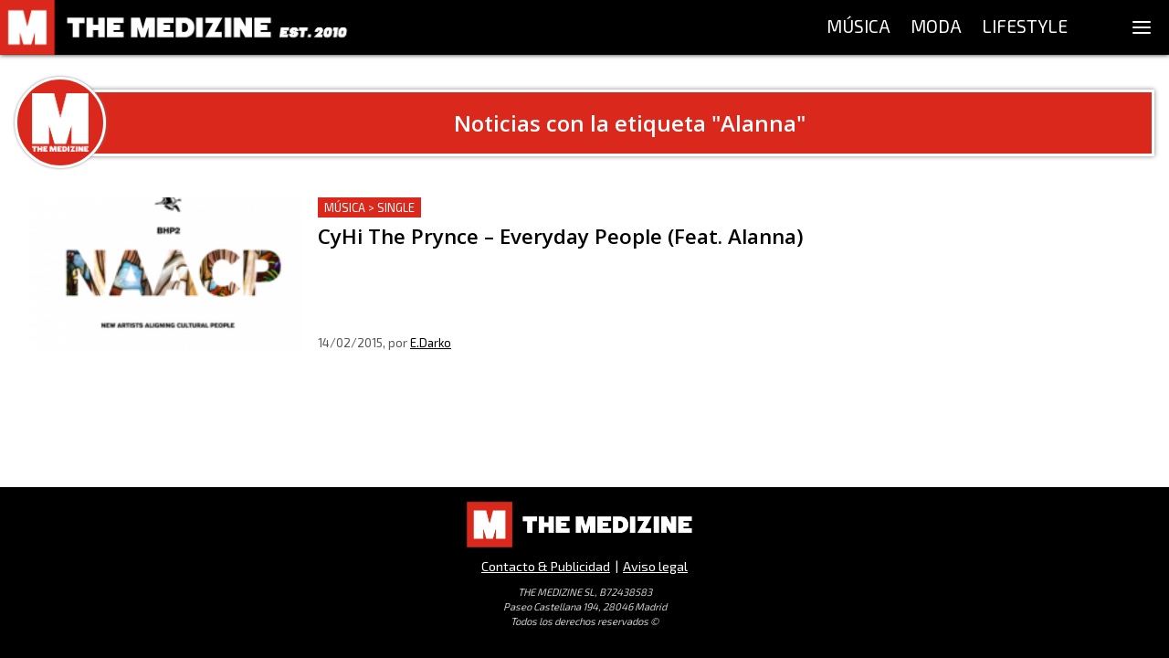

--- FILE ---
content_type: text/html; charset=utf-8
request_url: https://themedizine.com/etiqueta/alanna
body_size: 8912
content:
<!DOCTYPE html><html lang="es"><head><meta charSet="utf-8"/><meta name="viewport" content="width=device-width, initial-scale=1.0"/><title>Publicaciones con la etiqueta Alanna - The Medizine</title><meta name="description" content="#WeAreAddicted — Música, Moda y Lifestyle."/><link rel="canonical" href="https://themedizine.com/etiqueta/alanna"/><meta property="og:type" content="website"/><meta property="og:title" content="Publicaciones con la etiqueta Alanna - The Medizine"/><meta property="og:locale" content="es_ES"/><meta property="og:url" content="https://themedizine.com/etiqueta/alanna"/><meta property="og:description" content="#WeAreAddicted — Música, Moda y Lifestyle."/><meta property="og:site_name" content="The Medizine"/><meta property="og:image" content="http://themedizine.com/wp-content/uploads/2016/02/intro1-720p.png"/><meta property="twitter:card" content="summary_large_image"/><meta property="twitter:site" content="@TheMedizine"/><meta property="twitter:description" content="#WeAreAddicted — Música, Moda y Lifestyle."/><meta property="twitter:title" content="Publicaciones con la etiqueta Alanna - The Medizine"/><meta property="twitter:image" content="http://themedizine.com/wp-content/uploads/2016/02/intro1-720p.png"/><meta property="twitter:creator" content="@TheMedizine"/><meta name="next-head-count" content="18"/><meta http-equiv="Content-Type" content="text/html; charset=UTF-8"/><meta name="apple-itunes-app" content="app-id=1454537751"/><meta property="fb:pages" content="149194418472601"/><meta name="application-name" content="The Medizine"/><meta name="msapplication-TileColor" content="#DA291C"/><meta name="theme-color" content="#DA291C"/><meta name="msapplication-config" content="/assets/favicon/browserconfig.xml"/><link rel="apple-touch-icon" sizes="180x180" href="/assets/favicon/apple-touch-icon.png"/><link rel="icon" type="image/png" sizes="32x32" href="/assets/favicon/favicon-32x32.png"/><link rel="icon" type="image/png" sizes="16x16" href="/assets/favicon/favicon-16x16.png"/><link rel="manifest" href="/assets/favicon/site.webmanifest"/><link rel="mask-icon" href="/assets/favicon/safari-pinned-tab.svg" color="#DA291C"/><link rel="shortcut icon" href="/assets/favicon/favicon.ico"/><script type="application/ld+json">
{
"@id": "https://themedizine.com/#organization",
"@context": "https://schema.org",
"@type": "NewsMediaOrganization",
"name": "The Medizine",
"legalName": "THE MEDIZINE LTD",
"foundingDate": "2010",
"url": "https://themedizine.com",
"logo":
"https://themedizine.com/wp-content/themes/themedizine-hotdog/img/logo.png",
"sameAs": [
"https://www.facebook.com/themedizine",
"https://twitter.com/themedizine",
"https://www.instagram.com/themedizine/",
"https://www.youtube.com/themedizine",
"https://themedizine.com"
],
"contactPoint": [
{
"@type": "ContactPoint",
"contactType": "General",
"email": "info@themedizine.com"
},
{
"@type": "ContactPoint",
"contactType": "Prensa",
"email": "prensa@themedizine.com"
},
{
"@type": "ContactPoint",
"contactType": "Publicidad",
"email": "advertising@themedizine.com"
},
{
"@type": "ContactPoint",
"contactType": "Equipo",
"email": "team@themedizine.com"
}
],
"address": {
"@type": "PostalAddress",
"streetAddress": "71-75 Shelton Street",
"addressLocality": "London",
"postalCode": "WC2H 9JQ",
"addressCountry": "GBR"
}
}
</script><script type="application/ld+json">
{
"@id": "https://themedizine.com/#website",
"@context": "https://schema.org/",
"@type": "WebSite",
"name": "The Medizine",
"url": "https://themedizine.com",
"potentialAction": {
"@type": "SearchAction",
"target": "https://themedizine.com/search?s={search_term_string}",
"query-input": "required name=search_term_string"
},
"publisher": { 
"@id": "https://themedizine.com/#organization",
"@type": "Organization"
}
}
</script><script async="">function loadScript(a){var b=document.getElementsByTagName("head")[0],c=document.createElement("script");c.type="text/javascript",c.src="https://tracker.metricool.com/resources/be.js",c.onreadystatechange=a,c.onload=a,b.appendChild(c)}loadScript(function(){beTracker.t({hash:"b54a49ebcd9480d05ff22b77f462becb"})});</script><link rel="preconnect" href="https://fonts.gstatic.com" crossorigin /><noscript data-n-css=""></noscript><script defer="" nomodule="" src="/_next/static/chunks/polyfills-5cd94c89d3acac5f.js"></script><script src="/_next/static/chunks/webpack-792005dfd5606eb9.js" defer=""></script><script src="/_next/static/chunks/framework-5f4595e5518b5600.js" defer=""></script><script src="/_next/static/chunks/main-bef50b518b880ebb.js" defer=""></script><script src="/_next/static/chunks/pages/_app-22f201a1860e5d85.js" defer=""></script><script src="/_next/static/chunks/957-2bd59f8b74ac54ba.js" defer=""></script><script src="/_next/static/chunks/935-4152baf0e88a9ebb.js" defer=""></script><script src="/_next/static/chunks/261-40a9982751c6c666.js" defer=""></script><script src="/_next/static/chunks/275-ac1b73cc565dda54.js" defer=""></script><script src="/_next/static/chunks/279-b0c04e0de8ae10cf.js" defer=""></script><script src="/_next/static/chunks/pages/etiqueta/%5BtagSlug%5D-f33f628334872ee3.js" defer=""></script><script src="/_next/static/Ny3-1KiltHMdQ05F6tCCO/_buildManifest.js" defer=""></script><script src="/_next/static/Ny3-1KiltHMdQ05F6tCCO/_ssgManifest.js" defer=""></script><script src="/_next/static/Ny3-1KiltHMdQ05F6tCCO/_middlewareManifest.js" defer=""></script><style data-href="https://fonts.googleapis.com/css2?family=Exo+2&family=Open+Sans:wght@600;800&family=Source+Serif+Pro:wght@400;700&display=swap">@font-face{font-family:'Exo 2';font-style:normal;font-weight:400;font-display:swap;src:url(https://fonts.gstatic.com/s/exo2/v26/7cH1v4okm5zmbvwkAx_sfcEuiD8jvvKcPQ.woff) format('woff')}@font-face{font-family:'Open Sans';font-style:normal;font-weight:600;font-stretch:normal;font-display:swap;src:url(https://fonts.gstatic.com/s/opensans/v44/memSYaGs126MiZpBA-UvWbX2vVnXBbObj2OVZyOOSr4dVJWUgsgH1y4k.woff) format('woff')}@font-face{font-family:'Open Sans';font-style:normal;font-weight:800;font-stretch:normal;font-display:swap;src:url(https://fonts.gstatic.com/s/opensans/v44/memSYaGs126MiZpBA-UvWbX2vVnXBbObj2OVZyOOSr4dVJWUgshZ1y4k.woff) format('woff')}@font-face{font-family:'Source Serif Pro';font-style:normal;font-weight:400;font-display:swap;src:url(https://fonts.gstatic.com/s/sourceserifpro/v18/neIQzD-0qpwxpaWvjeD0X88SAOeaiXA.woff) format('woff')}@font-face{font-family:'Source Serif Pro';font-style:normal;font-weight:700;font-display:swap;src:url(https://fonts.gstatic.com/s/sourceserifpro/v18/neIXzD-0qpwxpaWvjeD0X88SAOeasc8bhSg.woff) format('woff')}@font-face{font-family:'Exo 2';font-style:normal;font-weight:400;font-display:swap;src:url(https://fonts.gstatic.com/s/exo2/v26/7cH1v4okm5zmbvwkAx_sfcEuiD8jvvKsNNC5jJ7bpAhLbrs.woff) format('woff');unicode-range:U+0460-052F,U+1C80-1C8A,U+20B4,U+2DE0-2DFF,U+A640-A69F,U+FE2E-FE2F}@font-face{font-family:'Exo 2';font-style:normal;font-weight:400;font-display:swap;src:url(https://fonts.gstatic.com/s/exo2/v26/7cH1v4okm5zmbvwkAx_sfcEuiD8jvvKsPdC5jJ7bpAhLbrs.woff) format('woff');unicode-range:U+0301,U+0400-045F,U+0490-0491,U+04B0-04B1,U+2116}@font-face{font-family:'Exo 2';font-style:normal;font-weight:400;font-display:swap;src:url(https://fonts.gstatic.com/s/exo2/v26/7cH1v4okm5zmbvwkAx_sfcEuiD8jvvKsNtC5jJ7bpAhLbrs.woff) format('woff');unicode-range:U+0102-0103,U+0110-0111,U+0128-0129,U+0168-0169,U+01A0-01A1,U+01AF-01B0,U+0300-0301,U+0303-0304,U+0308-0309,U+0323,U+0329,U+1EA0-1EF9,U+20AB}@font-face{font-family:'Exo 2';font-style:normal;font-weight:400;font-display:swap;src:url(https://fonts.gstatic.com/s/exo2/v26/7cH1v4okm5zmbvwkAx_sfcEuiD8jvvKsN9C5jJ7bpAhLbrs.woff) format('woff');unicode-range:U+0100-02BA,U+02BD-02C5,U+02C7-02CC,U+02CE-02D7,U+02DD-02FF,U+0304,U+0308,U+0329,U+1D00-1DBF,U+1E00-1E9F,U+1EF2-1EFF,U+2020,U+20A0-20AB,U+20AD-20C0,U+2113,U+2C60-2C7F,U+A720-A7FF}@font-face{font-family:'Exo 2';font-style:normal;font-weight:400;font-display:swap;src:url(https://fonts.gstatic.com/s/exo2/v26/7cH1v4okm5zmbvwkAx_sfcEuiD8jvvKsOdC5jJ7bpAhL.woff) format('woff');unicode-range:U+0000-00FF,U+0131,U+0152-0153,U+02BB-02BC,U+02C6,U+02DA,U+02DC,U+0304,U+0308,U+0329,U+2000-206F,U+20AC,U+2122,U+2191,U+2193,U+2212,U+2215,U+FEFF,U+FFFD}@font-face{font-family:'Open Sans';font-style:normal;font-weight:600;font-stretch:100%;font-display:swap;src:url(https://fonts.gstatic.com/s/opensans/v44/memvYaGs126MiZpBA-UvWbX2vVnXBbObj2OVTSKmu0SC55K5gw.woff2) format('woff2');unicode-range:U+0460-052F,U+1C80-1C8A,U+20B4,U+2DE0-2DFF,U+A640-A69F,U+FE2E-FE2F}@font-face{font-family:'Open Sans';font-style:normal;font-weight:600;font-stretch:100%;font-display:swap;src:url(https://fonts.gstatic.com/s/opensans/v44/memvYaGs126MiZpBA-UvWbX2vVnXBbObj2OVTSumu0SC55K5gw.woff2) format('woff2');unicode-range:U+0301,U+0400-045F,U+0490-0491,U+04B0-04B1,U+2116}@font-face{font-family:'Open Sans';font-style:normal;font-weight:600;font-stretch:100%;font-display:swap;src:url(https://fonts.gstatic.com/s/opensans/v44/memvYaGs126MiZpBA-UvWbX2vVnXBbObj2OVTSOmu0SC55K5gw.woff2) format('woff2');unicode-range:U+1F00-1FFF}@font-face{font-family:'Open Sans';font-style:normal;font-weight:600;font-stretch:100%;font-display:swap;src:url(https://fonts.gstatic.com/s/opensans/v44/memvYaGs126MiZpBA-UvWbX2vVnXBbObj2OVTSymu0SC55K5gw.woff2) format('woff2');unicode-range:U+0370-0377,U+037A-037F,U+0384-038A,U+038C,U+038E-03A1,U+03A3-03FF}@font-face{font-family:'Open Sans';font-style:normal;font-weight:600;font-stretch:100%;font-display:swap;src:url(https://fonts.gstatic.com/s/opensans/v44/memvYaGs126MiZpBA-UvWbX2vVnXBbObj2OVTS2mu0SC55K5gw.woff2) format('woff2');unicode-range:U+0307-0308,U+0590-05FF,U+200C-2010,U+20AA,U+25CC,U+FB1D-FB4F}@font-face{font-family:'Open Sans';font-style:normal;font-weight:600;font-stretch:100%;font-display:swap;src:url(https://fonts.gstatic.com/s/opensans/v44/memvYaGs126MiZpBA-UvWbX2vVnXBbObj2OVTVOmu0SC55K5gw.woff2) format('woff2');unicode-range:U+0302-0303,U+0305,U+0307-0308,U+0310,U+0312,U+0315,U+031A,U+0326-0327,U+032C,U+032F-0330,U+0332-0333,U+0338,U+033A,U+0346,U+034D,U+0391-03A1,U+03A3-03A9,U+03B1-03C9,U+03D1,U+03D5-03D6,U+03F0-03F1,U+03F4-03F5,U+2016-2017,U+2034-2038,U+203C,U+2040,U+2043,U+2047,U+2050,U+2057,U+205F,U+2070-2071,U+2074-208E,U+2090-209C,U+20D0-20DC,U+20E1,U+20E5-20EF,U+2100-2112,U+2114-2115,U+2117-2121,U+2123-214F,U+2190,U+2192,U+2194-21AE,U+21B0-21E5,U+21F1-21F2,U+21F4-2211,U+2213-2214,U+2216-22FF,U+2308-230B,U+2310,U+2319,U+231C-2321,U+2336-237A,U+237C,U+2395,U+239B-23B7,U+23D0,U+23DC-23E1,U+2474-2475,U+25AF,U+25B3,U+25B7,U+25BD,U+25C1,U+25CA,U+25CC,U+25FB,U+266D-266F,U+27C0-27FF,U+2900-2AFF,U+2B0E-2B11,U+2B30-2B4C,U+2BFE,U+3030,U+FF5B,U+FF5D,U+1D400-1D7FF,U+1EE00-1EEFF}@font-face{font-family:'Open Sans';font-style:normal;font-weight:600;font-stretch:100%;font-display:swap;src:url(https://fonts.gstatic.com/s/opensans/v44/memvYaGs126MiZpBA-UvWbX2vVnXBbObj2OVTUGmu0SC55K5gw.woff2) format('woff2');unicode-range:U+0001-000C,U+000E-001F,U+007F-009F,U+20DD-20E0,U+20E2-20E4,U+2150-218F,U+2190,U+2192,U+2194-2199,U+21AF,U+21E6-21F0,U+21F3,U+2218-2219,U+2299,U+22C4-22C6,U+2300-243F,U+2440-244A,U+2460-24FF,U+25A0-27BF,U+2800-28FF,U+2921-2922,U+2981,U+29BF,U+29EB,U+2B00-2BFF,U+4DC0-4DFF,U+FFF9-FFFB,U+10140-1018E,U+10190-1019C,U+101A0,U+101D0-101FD,U+102E0-102FB,U+10E60-10E7E,U+1D2C0-1D2D3,U+1D2E0-1D37F,U+1F000-1F0FF,U+1F100-1F1AD,U+1F1E6-1F1FF,U+1F30D-1F30F,U+1F315,U+1F31C,U+1F31E,U+1F320-1F32C,U+1F336,U+1F378,U+1F37D,U+1F382,U+1F393-1F39F,U+1F3A7-1F3A8,U+1F3AC-1F3AF,U+1F3C2,U+1F3C4-1F3C6,U+1F3CA-1F3CE,U+1F3D4-1F3E0,U+1F3ED,U+1F3F1-1F3F3,U+1F3F5-1F3F7,U+1F408,U+1F415,U+1F41F,U+1F426,U+1F43F,U+1F441-1F442,U+1F444,U+1F446-1F449,U+1F44C-1F44E,U+1F453,U+1F46A,U+1F47D,U+1F4A3,U+1F4B0,U+1F4B3,U+1F4B9,U+1F4BB,U+1F4BF,U+1F4C8-1F4CB,U+1F4D6,U+1F4DA,U+1F4DF,U+1F4E3-1F4E6,U+1F4EA-1F4ED,U+1F4F7,U+1F4F9-1F4FB,U+1F4FD-1F4FE,U+1F503,U+1F507-1F50B,U+1F50D,U+1F512-1F513,U+1F53E-1F54A,U+1F54F-1F5FA,U+1F610,U+1F650-1F67F,U+1F687,U+1F68D,U+1F691,U+1F694,U+1F698,U+1F6AD,U+1F6B2,U+1F6B9-1F6BA,U+1F6BC,U+1F6C6-1F6CF,U+1F6D3-1F6D7,U+1F6E0-1F6EA,U+1F6F0-1F6F3,U+1F6F7-1F6FC,U+1F700-1F7FF,U+1F800-1F80B,U+1F810-1F847,U+1F850-1F859,U+1F860-1F887,U+1F890-1F8AD,U+1F8B0-1F8BB,U+1F8C0-1F8C1,U+1F900-1F90B,U+1F93B,U+1F946,U+1F984,U+1F996,U+1F9E9,U+1FA00-1FA6F,U+1FA70-1FA7C,U+1FA80-1FA89,U+1FA8F-1FAC6,U+1FACE-1FADC,U+1FADF-1FAE9,U+1FAF0-1FAF8,U+1FB00-1FBFF}@font-face{font-family:'Open Sans';font-style:normal;font-weight:600;font-stretch:100%;font-display:swap;src:url(https://fonts.gstatic.com/s/opensans/v44/memvYaGs126MiZpBA-UvWbX2vVnXBbObj2OVTSCmu0SC55K5gw.woff2) format('woff2');unicode-range:U+0102-0103,U+0110-0111,U+0128-0129,U+0168-0169,U+01A0-01A1,U+01AF-01B0,U+0300-0301,U+0303-0304,U+0308-0309,U+0323,U+0329,U+1EA0-1EF9,U+20AB}@font-face{font-family:'Open Sans';font-style:normal;font-weight:600;font-stretch:100%;font-display:swap;src:url(https://fonts.gstatic.com/s/opensans/v44/memvYaGs126MiZpBA-UvWbX2vVnXBbObj2OVTSGmu0SC55K5gw.woff2) format('woff2');unicode-range:U+0100-02BA,U+02BD-02C5,U+02C7-02CC,U+02CE-02D7,U+02DD-02FF,U+0304,U+0308,U+0329,U+1D00-1DBF,U+1E00-1E9F,U+1EF2-1EFF,U+2020,U+20A0-20AB,U+20AD-20C0,U+2113,U+2C60-2C7F,U+A720-A7FF}@font-face{font-family:'Open Sans';font-style:normal;font-weight:600;font-stretch:100%;font-display:swap;src:url(https://fonts.gstatic.com/s/opensans/v44/memvYaGs126MiZpBA-UvWbX2vVnXBbObj2OVTS-mu0SC55I.woff2) format('woff2');unicode-range:U+0000-00FF,U+0131,U+0152-0153,U+02BB-02BC,U+02C6,U+02DA,U+02DC,U+0304,U+0308,U+0329,U+2000-206F,U+20AC,U+2122,U+2191,U+2193,U+2212,U+2215,U+FEFF,U+FFFD}@font-face{font-family:'Open Sans';font-style:normal;font-weight:800;font-stretch:100%;font-display:swap;src:url(https://fonts.gstatic.com/s/opensans/v44/memvYaGs126MiZpBA-UvWbX2vVnXBbObj2OVTSKmu0SC55K5gw.woff2) format('woff2');unicode-range:U+0460-052F,U+1C80-1C8A,U+20B4,U+2DE0-2DFF,U+A640-A69F,U+FE2E-FE2F}@font-face{font-family:'Open Sans';font-style:normal;font-weight:800;font-stretch:100%;font-display:swap;src:url(https://fonts.gstatic.com/s/opensans/v44/memvYaGs126MiZpBA-UvWbX2vVnXBbObj2OVTSumu0SC55K5gw.woff2) format('woff2');unicode-range:U+0301,U+0400-045F,U+0490-0491,U+04B0-04B1,U+2116}@font-face{font-family:'Open Sans';font-style:normal;font-weight:800;font-stretch:100%;font-display:swap;src:url(https://fonts.gstatic.com/s/opensans/v44/memvYaGs126MiZpBA-UvWbX2vVnXBbObj2OVTSOmu0SC55K5gw.woff2) format('woff2');unicode-range:U+1F00-1FFF}@font-face{font-family:'Open Sans';font-style:normal;font-weight:800;font-stretch:100%;font-display:swap;src:url(https://fonts.gstatic.com/s/opensans/v44/memvYaGs126MiZpBA-UvWbX2vVnXBbObj2OVTSymu0SC55K5gw.woff2) format('woff2');unicode-range:U+0370-0377,U+037A-037F,U+0384-038A,U+038C,U+038E-03A1,U+03A3-03FF}@font-face{font-family:'Open Sans';font-style:normal;font-weight:800;font-stretch:100%;font-display:swap;src:url(https://fonts.gstatic.com/s/opensans/v44/memvYaGs126MiZpBA-UvWbX2vVnXBbObj2OVTS2mu0SC55K5gw.woff2) format('woff2');unicode-range:U+0307-0308,U+0590-05FF,U+200C-2010,U+20AA,U+25CC,U+FB1D-FB4F}@font-face{font-family:'Open Sans';font-style:normal;font-weight:800;font-stretch:100%;font-display:swap;src:url(https://fonts.gstatic.com/s/opensans/v44/memvYaGs126MiZpBA-UvWbX2vVnXBbObj2OVTVOmu0SC55K5gw.woff2) format('woff2');unicode-range:U+0302-0303,U+0305,U+0307-0308,U+0310,U+0312,U+0315,U+031A,U+0326-0327,U+032C,U+032F-0330,U+0332-0333,U+0338,U+033A,U+0346,U+034D,U+0391-03A1,U+03A3-03A9,U+03B1-03C9,U+03D1,U+03D5-03D6,U+03F0-03F1,U+03F4-03F5,U+2016-2017,U+2034-2038,U+203C,U+2040,U+2043,U+2047,U+2050,U+2057,U+205F,U+2070-2071,U+2074-208E,U+2090-209C,U+20D0-20DC,U+20E1,U+20E5-20EF,U+2100-2112,U+2114-2115,U+2117-2121,U+2123-214F,U+2190,U+2192,U+2194-21AE,U+21B0-21E5,U+21F1-21F2,U+21F4-2211,U+2213-2214,U+2216-22FF,U+2308-230B,U+2310,U+2319,U+231C-2321,U+2336-237A,U+237C,U+2395,U+239B-23B7,U+23D0,U+23DC-23E1,U+2474-2475,U+25AF,U+25B3,U+25B7,U+25BD,U+25C1,U+25CA,U+25CC,U+25FB,U+266D-266F,U+27C0-27FF,U+2900-2AFF,U+2B0E-2B11,U+2B30-2B4C,U+2BFE,U+3030,U+FF5B,U+FF5D,U+1D400-1D7FF,U+1EE00-1EEFF}@font-face{font-family:'Open Sans';font-style:normal;font-weight:800;font-stretch:100%;font-display:swap;src:url(https://fonts.gstatic.com/s/opensans/v44/memvYaGs126MiZpBA-UvWbX2vVnXBbObj2OVTUGmu0SC55K5gw.woff2) format('woff2');unicode-range:U+0001-000C,U+000E-001F,U+007F-009F,U+20DD-20E0,U+20E2-20E4,U+2150-218F,U+2190,U+2192,U+2194-2199,U+21AF,U+21E6-21F0,U+21F3,U+2218-2219,U+2299,U+22C4-22C6,U+2300-243F,U+2440-244A,U+2460-24FF,U+25A0-27BF,U+2800-28FF,U+2921-2922,U+2981,U+29BF,U+29EB,U+2B00-2BFF,U+4DC0-4DFF,U+FFF9-FFFB,U+10140-1018E,U+10190-1019C,U+101A0,U+101D0-101FD,U+102E0-102FB,U+10E60-10E7E,U+1D2C0-1D2D3,U+1D2E0-1D37F,U+1F000-1F0FF,U+1F100-1F1AD,U+1F1E6-1F1FF,U+1F30D-1F30F,U+1F315,U+1F31C,U+1F31E,U+1F320-1F32C,U+1F336,U+1F378,U+1F37D,U+1F382,U+1F393-1F39F,U+1F3A7-1F3A8,U+1F3AC-1F3AF,U+1F3C2,U+1F3C4-1F3C6,U+1F3CA-1F3CE,U+1F3D4-1F3E0,U+1F3ED,U+1F3F1-1F3F3,U+1F3F5-1F3F7,U+1F408,U+1F415,U+1F41F,U+1F426,U+1F43F,U+1F441-1F442,U+1F444,U+1F446-1F449,U+1F44C-1F44E,U+1F453,U+1F46A,U+1F47D,U+1F4A3,U+1F4B0,U+1F4B3,U+1F4B9,U+1F4BB,U+1F4BF,U+1F4C8-1F4CB,U+1F4D6,U+1F4DA,U+1F4DF,U+1F4E3-1F4E6,U+1F4EA-1F4ED,U+1F4F7,U+1F4F9-1F4FB,U+1F4FD-1F4FE,U+1F503,U+1F507-1F50B,U+1F50D,U+1F512-1F513,U+1F53E-1F54A,U+1F54F-1F5FA,U+1F610,U+1F650-1F67F,U+1F687,U+1F68D,U+1F691,U+1F694,U+1F698,U+1F6AD,U+1F6B2,U+1F6B9-1F6BA,U+1F6BC,U+1F6C6-1F6CF,U+1F6D3-1F6D7,U+1F6E0-1F6EA,U+1F6F0-1F6F3,U+1F6F7-1F6FC,U+1F700-1F7FF,U+1F800-1F80B,U+1F810-1F847,U+1F850-1F859,U+1F860-1F887,U+1F890-1F8AD,U+1F8B0-1F8BB,U+1F8C0-1F8C1,U+1F900-1F90B,U+1F93B,U+1F946,U+1F984,U+1F996,U+1F9E9,U+1FA00-1FA6F,U+1FA70-1FA7C,U+1FA80-1FA89,U+1FA8F-1FAC6,U+1FACE-1FADC,U+1FADF-1FAE9,U+1FAF0-1FAF8,U+1FB00-1FBFF}@font-face{font-family:'Open Sans';font-style:normal;font-weight:800;font-stretch:100%;font-display:swap;src:url(https://fonts.gstatic.com/s/opensans/v44/memvYaGs126MiZpBA-UvWbX2vVnXBbObj2OVTSCmu0SC55K5gw.woff2) format('woff2');unicode-range:U+0102-0103,U+0110-0111,U+0128-0129,U+0168-0169,U+01A0-01A1,U+01AF-01B0,U+0300-0301,U+0303-0304,U+0308-0309,U+0323,U+0329,U+1EA0-1EF9,U+20AB}@font-face{font-family:'Open Sans';font-style:normal;font-weight:800;font-stretch:100%;font-display:swap;src:url(https://fonts.gstatic.com/s/opensans/v44/memvYaGs126MiZpBA-UvWbX2vVnXBbObj2OVTSGmu0SC55K5gw.woff2) format('woff2');unicode-range:U+0100-02BA,U+02BD-02C5,U+02C7-02CC,U+02CE-02D7,U+02DD-02FF,U+0304,U+0308,U+0329,U+1D00-1DBF,U+1E00-1E9F,U+1EF2-1EFF,U+2020,U+20A0-20AB,U+20AD-20C0,U+2113,U+2C60-2C7F,U+A720-A7FF}@font-face{font-family:'Open Sans';font-style:normal;font-weight:800;font-stretch:100%;font-display:swap;src:url(https://fonts.gstatic.com/s/opensans/v44/memvYaGs126MiZpBA-UvWbX2vVnXBbObj2OVTS-mu0SC55I.woff2) format('woff2');unicode-range:U+0000-00FF,U+0131,U+0152-0153,U+02BB-02BC,U+02C6,U+02DA,U+02DC,U+0304,U+0308,U+0329,U+2000-206F,U+20AC,U+2122,U+2191,U+2193,U+2212,U+2215,U+FEFF,U+FFFD}@font-face{font-family:'Source Serif Pro';font-style:normal;font-weight:400;font-display:swap;src:url(https://fonts.gstatic.com/s/sourceserifpro/v18/neIQzD-0qpwxpaWvjeD0X88SAOeauXk-oAGIyY0Wfw.woff2) format('woff2');unicode-range:U+0460-052F,U+1C80-1C8A,U+20B4,U+2DE0-2DFF,U+A640-A69F,U+FE2E-FE2F}@font-face{font-family:'Source Serif Pro';font-style:normal;font-weight:400;font-display:swap;src:url(https://fonts.gstatic.com/s/sourceserifpro/v18/neIQzD-0qpwxpaWvjeD0X88SAOeauXA-oAGIyY0Wfw.woff2) format('woff2');unicode-range:U+0301,U+0400-045F,U+0490-0491,U+04B0-04B1,U+2116}@font-face{font-family:'Source Serif Pro';font-style:normal;font-weight:400;font-display:swap;src:url(https://fonts.gstatic.com/s/sourceserifpro/v18/neIQzD-0qpwxpaWvjeD0X88SAOeauXc-oAGIyY0Wfw.woff2) format('woff2');unicode-range:U+0370-0377,U+037A-037F,U+0384-038A,U+038C,U+038E-03A1,U+03A3-03FF}@font-face{font-family:'Source Serif Pro';font-style:normal;font-weight:400;font-display:swap;src:url(https://fonts.gstatic.com/s/sourceserifpro/v18/neIQzD-0qpwxpaWvjeD0X88SAOeauXs-oAGIyY0Wfw.woff2) format('woff2');unicode-range:U+0102-0103,U+0110-0111,U+0128-0129,U+0168-0169,U+01A0-01A1,U+01AF-01B0,U+0300-0301,U+0303-0304,U+0308-0309,U+0323,U+0329,U+1EA0-1EF9,U+20AB}@font-face{font-family:'Source Serif Pro';font-style:normal;font-weight:400;font-display:swap;src:url(https://fonts.gstatic.com/s/sourceserifpro/v18/neIQzD-0qpwxpaWvjeD0X88SAOeauXo-oAGIyY0Wfw.woff2) format('woff2');unicode-range:U+0100-02BA,U+02BD-02C5,U+02C7-02CC,U+02CE-02D7,U+02DD-02FF,U+0304,U+0308,U+0329,U+1D00-1DBF,U+1E00-1E9F,U+1EF2-1EFF,U+2020,U+20A0-20AB,U+20AD-20C0,U+2113,U+2C60-2C7F,U+A720-A7FF}@font-face{font-family:'Source Serif Pro';font-style:normal;font-weight:400;font-display:swap;src:url(https://fonts.gstatic.com/s/sourceserifpro/v18/neIQzD-0qpwxpaWvjeD0X88SAOeauXQ-oAGIyY0.woff2) format('woff2');unicode-range:U+0000-00FF,U+0131,U+0152-0153,U+02BB-02BC,U+02C6,U+02DA,U+02DC,U+0304,U+0308,U+0329,U+2000-206F,U+20AC,U+2122,U+2191,U+2193,U+2212,U+2215,U+FEFF,U+FFFD}@font-face{font-family:'Source Serif Pro';font-style:normal;font-weight:700;font-display:swap;src:url(https://fonts.gstatic.com/s/sourceserifpro/v18/neIXzD-0qpwxpaWvjeD0X88SAOeasc8btSGqxKcsdrOPbQ.woff2) format('woff2');unicode-range:U+0460-052F,U+1C80-1C8A,U+20B4,U+2DE0-2DFF,U+A640-A69F,U+FE2E-FE2F}@font-face{font-family:'Source Serif Pro';font-style:normal;font-weight:700;font-display:swap;src:url(https://fonts.gstatic.com/s/sourceserifpro/v18/neIXzD-0qpwxpaWvjeD0X88SAOeasc8btSiqxKcsdrOPbQ.woff2) format('woff2');unicode-range:U+0301,U+0400-045F,U+0490-0491,U+04B0-04B1,U+2116}@font-face{font-family:'Source Serif Pro';font-style:normal;font-weight:700;font-display:swap;src:url(https://fonts.gstatic.com/s/sourceserifpro/v18/neIXzD-0qpwxpaWvjeD0X88SAOeasc8btS-qxKcsdrOPbQ.woff2) format('woff2');unicode-range:U+0370-0377,U+037A-037F,U+0384-038A,U+038C,U+038E-03A1,U+03A3-03FF}@font-face{font-family:'Source Serif Pro';font-style:normal;font-weight:700;font-display:swap;src:url(https://fonts.gstatic.com/s/sourceserifpro/v18/neIXzD-0qpwxpaWvjeD0X88SAOeasc8btSOqxKcsdrOPbQ.woff2) format('woff2');unicode-range:U+0102-0103,U+0110-0111,U+0128-0129,U+0168-0169,U+01A0-01A1,U+01AF-01B0,U+0300-0301,U+0303-0304,U+0308-0309,U+0323,U+0329,U+1EA0-1EF9,U+20AB}@font-face{font-family:'Source Serif Pro';font-style:normal;font-weight:700;font-display:swap;src:url(https://fonts.gstatic.com/s/sourceserifpro/v18/neIXzD-0qpwxpaWvjeD0X88SAOeasc8btSKqxKcsdrOPbQ.woff2) format('woff2');unicode-range:U+0100-02BA,U+02BD-02C5,U+02C7-02CC,U+02CE-02D7,U+02DD-02FF,U+0304,U+0308,U+0329,U+1D00-1DBF,U+1E00-1E9F,U+1EF2-1EFF,U+2020,U+20A0-20AB,U+20AD-20C0,U+2113,U+2C60-2C7F,U+A720-A7FF}@font-face{font-family:'Source Serif Pro';font-style:normal;font-weight:700;font-display:swap;src:url(https://fonts.gstatic.com/s/sourceserifpro/v18/neIXzD-0qpwxpaWvjeD0X88SAOeasc8btSyqxKcsdrM.woff2) format('woff2');unicode-range:U+0000-00FF,U+0131,U+0152-0153,U+02BB-02BC,U+02C6,U+02DA,U+02DC,U+0304,U+0308,U+0329,U+2000-206F,U+20AC,U+2122,U+2191,U+2193,U+2212,U+2215,U+FEFF,U+FFFD}</style></head><body><div id="__next" data-reactroot=""><style data-emotion="css 1munsdh">.css-1munsdh{line-height:1.5em;display:-webkit-box;display:-webkit-flex;display:-ms-flexbox;display:flex;-webkit-flex-direction:column;-ms-flex-direction:column;flex-direction:column;min-height:100%;}</style><div display="flex" class="css-1munsdh e23p8xt2"><style>
       #nprogress {
         pointer-events: none;
       }
       #nprogress .bar {
         background: #da291c;
         position: fixed;
         z-index: 9999;
         top: 0;
         left: 0;
         width: 100%;
         height: 3px;
       }
       @media screen and (max-width: 1100px) {
        #nprogress .bar {
         margin-top: 60px;
        }
       }
       @media screen and (max-width: 400px) {
        #nprogress .bar {
         margin-top: 48px;
        }
       }
       #nprogress .peg {
         //  display: block;
         display: none;
         position: absolute;
         right: 0px;
         width: 100px;
         height: 100%;
         box-shadow: 0 0 10px #da291c, 0 0 5px #da291c;
         opacity: 1;
         -webkit-transform: rotate(3deg) translate(0px, -4px);
         -ms-transform: rotate(3deg) translate(0px, -4px);
         transform: rotate(3deg) translate(0px, -4px);
       }
       #nprogress .spinner {
         display: none;
         //  display: block;
         //  position: fixed;
         //  z-index: 1031;
         //  top: 15px;
         //  right: 15px;
       }
       #nprogress .spinner-icon {
         width: 18px;
         height: 18px;
         box-sizing: border-box;
         border: solid 2px transparent;
         border-top-color: #da291c;
         border-left-color: #da291c;
         border-radius: 50%;
         -webkit-animation: nprogresss-spinner 400ms linear infinite;
         animation: nprogress-spinner 400ms linear infinite;
       }
       .nprogress-custom-parent {
         overflow: hidden;
         position: relative;
       }
       .nprogress-custom-parent #nprogress .spinner,
       .nprogress-custom-parent #nprogress .bar {
         position: absolute;
       }
       @-webkit-keyframes nprogress-spinner {
         0% {
           -webkit-transform: rotate(0deg);
         }
         100% {
           -webkit-transform: rotate(360deg);
         }
       }
       @keyframes nprogress-spinner {
         0% {
           transform: rotate(0deg);
         }
         100% {
           transform: rotate(360deg);
         }
       }
     </style><div style="position:absolute;top:100px;display:hidden"></div><style data-emotion="css 1l0ye8f">.css-1l0ye8f{position:fixed;top:0;left:0;right:0;z-index:10;-webkit-transition:all .25s ease-in-out;transition:all .25s ease-in-out;}</style><div data-id="header-nav" class="css-1l0ye8f eyrm0t31"><style data-emotion="css 1n1amrg">.css-1n1amrg{line-height:1.5em;width:100%;background-color:black;position:relative;box-shadow:0 0 5px 0 rgba(0, 0, 0, .9);}</style><header width="100%" class="css-1n1amrg e23p8xt2"><style data-emotion="css ky5ybe">.css-ky5ybe{line-height:1.5em;display:-webkit-box;display:-webkit-flex;display:-ms-flexbox;display:flex;margin:0 auto;max-width:1440px;-webkit-box-pack:justify;-webkit-justify-content:space-between;justify-content:space-between;}</style><div display="flex" class="css-ky5ybe e23p8xt0"><a style="display:block;outline-color:white" href="/"><style data-emotion="css 1egktkr">.css-1egktkr{height:60px;width:auto;display:block;}.css-1egktkr[data-logo="est"]{display:block;}.css-1egktkr[data-logo="classic"]{display:none;}@media screen and (max-width: 1100px){.css-1egktkr[data-logo="est"]{display:none;}.css-1egktkr[data-logo="classic"]{display:block;}}@media screen and (max-width: 400px){.css-1egktkr{height:48px;}}</style><img data-logo="est" alt="The Medizine" src="/assets/img/logo-est.png" class="css-1egktkr e1nvay9l0"/><img data-logo="classic" alt="The Medizine" src="/assets/img/logo.png" class="css-1egktkr e1nvay9l0"/></a><style data-emotion="css 3sbotk">.css-3sbotk{line-height:1.5em;display:-webkit-box;display:-webkit-flex;display:-ms-flexbox;display:flex;height:100%;-webkit-align-items:center;-webkit-box-align:center;-ms-flex-align:center;align-items:center;position:relative;}</style><div height="100%" display="flex" class="css-3sbotk e23p8xt2"><style data-emotion="css 1s7yn9h">.css-1s7yn9h{margin-right:32px;}@media screen and (max-width: 800px){.css-1s7yn9h{display:none;}}</style><nav class="css-1s7yn9h eyrm0t32"><style data-emotion="css 1fms3ps">.css-1fms3ps{line-height:1.5em;display:-webkit-box;display:-webkit-flex;display:-ms-flexbox;display:flex;height:100%;-webkit-align-items:center;-webkit-box-align:center;-ms-flex-align:center;align-items:center;}</style><ul display="flex" height="100%" class="css-1fms3ps e23p8xt2"><li style="margin-right:16px" itemscope="" itemType="http://www.schema.org/SiteNavigationElement"><style data-emotion="css 14n2b4v">.css-14n2b4v{border:0;color:white;-webkit-text-decoration:none;text-decoration:none;font-size:1.2em;padding:3px;font-weight:300;display:-webkit-box;display:-webkit-flex;display:-ms-flexbox;display:flex;-webkit-align-items:center;-webkit-box-align:center;-ms-flex-align:center;align-items:center;text-transform:uppercase;-webkit-transition:all 500ms ease-out;transition:all 500ms ease-out;cursor:pointer;outline:none;background:transparent;}.css-14n2b4v span{-webkit-transition:all 250ms ease-out;transition:all 250ms ease-out;border-bottom:2px solid transparent;}.css-14n2b4v[aria-current] span,.css-14n2b4v:hover span,.css-14n2b4v:focus span{border-bottom-color:#da291c;}</style><a class="css-14n2b4v eyrm0t34" itemProp="url" role="menuitem" href="/categoria/musica"><span itemProp="name">Música</span></a></li><li style="margin-right:16px" itemscope="" itemType="http://www.schema.org/SiteNavigationElement"><a class="css-14n2b4v eyrm0t34" itemProp="url" role="menuitem" href="/categoria/moda"><span itemProp="name">Moda</span></a></li><li style="margin-right:16px" itemscope="" itemType="http://www.schema.org/SiteNavigationElement"><a class="css-14n2b4v eyrm0t34" itemProp="url" role="menuitem" href="/categoria/lifestyle"><span itemProp="name">Lifestyle</span></a></li></ul></nav><style data-emotion="css 1w6rce7">.css-1w6rce7{font-size:1.5em;background:transparent;color:white;border:3px solid transparent;padding:10px;line-height:1em;-webkit-transition:all 500ms ease-out;transition:all 500ms ease-out;cursor:pointer;display:-webkit-box;display:-webkit-flex;display:-ms-flexbox;display:flex;-webkit-align-items:center;-webkit-box-align:center;-ms-flex-align:center;align-items:center;-webkit-box-pack:center;-ms-flex-pack:center;-webkit-justify-content:center;justify-content:center;outline:none;width:60px;height:60px;}@media screen and (max-width: 400px){.css-1w6rce7{width:48px;height:48px;}}.css-1w6rce7:hover,.css-1w6rce7:focus{border-color:white;background-color:rgba(255, 255, 255, .2);}</style><button data-id="menu-button" title="Abrir el menú" style="display:flex;align-items:center;justify-content:center;padding:0" class="css-1w6rce7 eyrm0t33"><svg stroke="currentColor" fill="none" stroke-width="2" viewBox="0 0 24 24" stroke-linecap="round" stroke-linejoin="round" height="1em" width="1em" xmlns="http://www.w3.org/2000/svg"><line x1="3" y1="12" x2="21" y2="12"></line><line x1="3" y1="6" x2="21" y2="6"></line><line x1="3" y1="18" x2="21" y2="18"></line></svg></button></div></div></header></div><style data-emotion="css lt5l6j">.css-lt5l6j{height:60px;}@media screen and (max-width: 400px){.css-lt5l6j{height:48px;}}</style><div class="css-lt5l6j eyrm0t30"></div><style data-emotion="css-global 3po09u">html,body,div,span,applet,object,iframe,h1,h2,h3,h4,h5,h6,p,blockquote,pre,a,abbr,acronym,address,big,cite,code,del,dfn,em,img,ins,kbd,q,s,samp,small,strike,strong,sub,sup,tt,var,b,u,i,center,dl,dt,dd,ol,ul,li,fieldset,form,label,legend,table,caption,tbody,tfoot,thead,tr,th,td,article,aside,canvas,details,embed,figure,figcaption,footer,header,hgroup,menu,nav,output,ruby,section,summary,time,mark,audio,video{margin:0;padding:0;border:0;font-size:100%;font:inherit;vertical-align:baseline;}article,aside,details,figcaption,figure,footer,header,hgroup,menu,nav,section{display:block;}body{line-height:1;}ol,ul{list-style:none;}blockquote,q{quotes:none;}blockquote:before,blockquote:after,q:before,q:after{content:"";content:none;}table{border-collapse:collapse;border-spacing:0;}html,body{font-family:'Exo 2',sans-serif;-webkit-text-size-adjust:100%;text-rendering:optimizeLegibility;-moz-osx-font-smoothing:grayscale;-webkit-font-smoothing:antialiased;overscroll-behavior:none;}*{box-sizing:border-box;max-width:100%;}html,body,body>div:first-of-type,#__next{height:100%;padding:0;margin:0;}input,textarea{-webkit-appearance:none;-webkit-border-radius:0;}.wp-caption{width:100%!important;}</style><style data-emotion="css r35z7c">.css-r35z7c{z-index:10000;position:relative;display:-webkit-box;display:-webkit-flex;display:-ms-flexbox;display:flex;overflow:hidden;-webkit-box-pack:center;-ms-flex-pack:center;-webkit-justify-content:center;justify-content:center;pointer-events:none;height:0;-webkit-align-items:center;-webkit-box-align:center;-ms-flex-align:center;align-items:center;-webkit-transition:none;transition:none;}</style><div class="pullable css-r35z7c e14yrcst2" height="0"><style data-emotion="css 1r8ok5l">.css-1r8ok5l{transform-origin:center;opacity:0;-webkit-transform:translateY(-24px) rotate(0deg);-moz-transform:translateY(-24px) rotate(0deg);-ms-transform:translateY(-24px) rotate(0deg);transform:translateY(-24px) rotate(0deg);-webkit-transition:none;transition:none;}</style><div class="css-1r8ok5l e14yrcst1"><style data-emotion="css 1txblca">.css-1txblca{view-box:0 0 24 24;fill:none;stroke-width:2;stroke-linecap:round;stroke-linejoin:round;width:24px;height:24px;stroke:#000000;-webkit-animation:none;animation:none;}</style><svg class="css-1txblca e14yrcst0"><line x1="12" y1="2" x2="12" y2="6"></line><line x1="12" y1="18" x2="12" y2="22"></line><line x1="4.93" y1="4.93" x2="7.76" y2="7.76"></line><line x1="16.24" y1="16.24" x2="19.07" y2="19.07"></line><line x1="2" y1="12" x2="6" y2="12"></line><line x1="18" y1="12" x2="22" y2="12"></line><line x1="4.93" y1="19.07" x2="7.76" y2="16.24"></line><line x1="16.24" y1="7.76" x2="19.07" y2="4.93"></line></svg></div></div><style data-emotion="css 18am6ty">.css-18am6ty{line-height:1.5em;display:-webkit-box;display:-webkit-flex;display:-ms-flexbox;display:flex;-webkit-flex:1;-ms-flex:1;flex:1;-webkit-flex-direction:column;-ms-flex-direction:column;flex-direction:column;}</style><div display="flex" style="background-color:white" class="css-18am6ty e23p8xt2"><div style="position:relative;flex:1"><style data-emotion="css 1yvju6y">.css-1yvju6y{line-height:1.5em;margin:0 auto;max-width:1280px;width:100%;background-color:white;position:relative;-webkit-flex:1;-ms-flex:1;flex:1;}</style><div width="100%" class="css-1yvju6y e23p8xt0"><style data-emotion="css 18e36x9">.css-18e36x9{display:-webkit-box;display:-webkit-flex;display:-ms-flexbox;display:flex;width:100%;-webkit-align-items:stretch;-webkit-box-align:stretch;-ms-flex-align:stretch;align-items:stretch;padding-bottom:64px;-webkit-flex-direction:row;-ms-flex-direction:row;flex-direction:row;}@media screen and (max-width: 1100px){.css-18e36x9{-webkit-flex-direction:column;-ms-flex-direction:column;flex-direction:column;padding-bottom:16px;}}</style><div class="css-18e36x9 e478j3s3"><style data-emotion="css kpzjco">.css-kpzjco{-webkit-flex:1;-ms-flex:1;flex:1;position:relative;padding:24px 16px 0;}@media screen and (max-width: 1100px){.css-kpzjco{padding-left:24px;padding-right:24px;}}@media screen and (max-width: 800px){.css-kpzjco{padding-left:12px;padding-right:12px;}}</style><main class="css-kpzjco e478j3s2"><style data-emotion="css n8oaby">.css-n8oaby{line-height:1.5em;display:-webkit-box;display:-webkit-flex;display:-ms-flexbox;display:flex;-webkit-align-items:center;-webkit-box-align:center;-ms-flex-align:center;align-items:center;}</style><div display="flex" class="css-n8oaby e23p8xt2"><style data-emotion="css 10fesjd">.css-10fesjd{-webkit-box-flex:0;-webkit-flex-grow:0;-ms-flex-positive:0;flex-grow:0;-webkit-flex-shrink:0;-ms-flex-negative:0;flex-shrink:0;width:100px;height:100px;border-radius:100%;background:#da291c url("/_next/static/media/logo-square.7b8709b1.png") no-repeat center;-webkit-background-size:65%;background-size:65%;border:3px solid white;box-shadow:0 0 3px #888888;z-index:1;position:relative;}@media screen and (max-width: 800px){.css-10fesjd{display:none;}}</style><div class="css-10fesjd e1lfxdnh1"></div><style data-emotion="css 2iz9hg">.css-2iz9hg{background:#da291c;font-size:1.5em;font-family:'Open Sans',sans-serif;font-weight:600;line-height:1.3em;width:100%;text-align:center;box-shadow:0 0 5px #888888;margin-left:-50px;border:3px solid white;color:white;padding:18px 14px 18px 62px;}@media screen and (max-width: 800px){.css-2iz9hg{font-size:1.2em;margin-left:0;padding:8px;}}@media screen and (max-width: 400px){.css-2iz9hg{font-size:1.1em;padding:8px 4px;}}</style><h1 class="css-2iz9hg e1lfxdnh0">Noticias con la etiqueta &quot;<!-- -->Alanna<!-- -->&quot;</h1></div><style data-emotion="css xq0whe">.css-xq0whe{margin-right:0;margin-bottom:16px;}</style><div class="css-xq0whe e23p8xt1"></div><div><ul data-id="feed"><li><style data-emotion="css 19mtnu4 animation-x99978">.css-19mtnu4{-webkit-animation:animation-x99978 250ms ease-out 0ms 1 normal forwards;animation:animation-x99978 250ms ease-out 0ms 1 normal forwards;}@-webkit-keyframes animation-x99978{to{-webkit-transform:translate3d(0,0px,0);-moz-transform:translate3d(0,0px,0);-ms-transform:translate3d(0,0px,0);transform:translate3d(0,0px,0);opacity:1;}}@keyframes animation-x99978{to{-webkit-transform:translate3d(0,0px,0);-moz-transform:translate3d(0,0px,0);-ms-transform:translate3d(0,0px,0);transform:translate3d(0,0px,0);opacity:1;}}</style><div class="css-19mtnu4 e6q3mzq0"><style data-emotion="css sdknsz">.css-sdknsz{display:-webkit-box;display:-webkit-flex;display:-ms-flexbox;display:flex;padding:16px;cursor:pointer;position:relative;}.css-sdknsz:hover,.css-sdknsz:focus{background-color:#f8f8f8;}.css-sdknsz:hover h2,.css-sdknsz:focus h2{text-shadow:1px 1px 3px rgba(0, 0, 0, 0.15);}.css-sdknsz:hover .feed-image,.css-sdknsz:focus .feed-image{-webkit-transform:scale(1.025);-moz-transform:scale(1.025);-ms-transform:scale(1.025);transform:scale(1.025);}@media screen and (max-width: 800px){.css-sdknsz:hover,.css-sdknsz:focus{background-color:transparent;}}@media screen and (max-width: 800px){.css-sdknsz{padding:0;margin:0;-webkit-flex-direction:column;-ms-flex-direction:column;flex-direction:column;margin-bottom:32px;}.css-sdknsz .feed-image{margin-bottom:16px;}}</style><section class="css-sdknsz e64srxa1"><style data-emotion="css 19hmd7q">.css-19hmd7q{position:relative;-webkit-flex:0 0 300px;-ms-flex:0 0 300px;flex:0 0 300px;}@media screen and (max-width: 800px){.css-19hmd7q{-webkit-flex-basis:auto;-ms-flex-preferred-size:auto;flex-basis:auto;}}</style><div class="css-19hmd7q e64srxa0"><a style="display:block" aria-label="CyHi The Prynce – Everyday People (Feat. Alanna)" tabindex="-1" href="/p/cyhi-the-prynce-everyday-people-feat-alanna"><style data-emotion="css rwlyg7">.css-rwlyg7{display:block;width:100%;padding-top:56.25%;position:relative;}.css-rwlyg7 .responsive-container-inner{position:absolute;top:0;left:0;bottom:0;right:0;}</style><span class="feed-image css-rwlyg7 ekjmnp00"><span class="responsive-container-inner"><style data-emotion="css 1xxthwv">.css-1xxthwv{object-fit:cover;height:100%;width:100%;border-radius:0;}</style><img src="https://cdn.themedizine.com/2015/02/500_1423879308_screen_shot_2015_02_13_at_8_35_13_pm_14-220x220.png" alt="CyHi The Prynce – Everyday People (Feat. Alanna)" class="css-1xxthwv ee1hw681"/></span></span></a></div><style data-emotion="css 1rp5ov7">.css-1rp5ov7{margin-right:16px;margin-bottom:0;}</style><div class="css-1rp5ov7 e23p8xt1"></div><style data-emotion="css o8gg01">.css-o8gg01{line-height:1.5em;display:-webkit-box;display:-webkit-flex;display:-ms-flexbox;display:flex;-webkit-align-items:flex-start;-webkit-box-align:flex-start;-ms-flex-align:flex-start;align-items:flex-start;position:relative;-webkit-flex:1 2 auto;-ms-flex:1 2 auto;flex:1 2 auto;-webkit-flex-direction:column;-ms-flex-direction:column;flex-direction:column;}</style><div display="flex" class="css-o8gg01 e23p8xt2"><a style="cursor:pointer;position:absolute;top:0;left:0;right:0;bottom:0;z-index:1;opacity:0" aria-label="CyHi The Prynce – Everyday People (Feat. Alanna)" href="/p/cyhi-the-prynce-everyday-people-feat-alanna">CyHi The Prynce – Everyday People (Feat. Alanna)</a><div style="position:relative;z-index:2"><style data-emotion="css il55yk">.css-il55yk{line-height:1.5em;display:-webkit-box;display:-webkit-flex;display:-ms-flexbox;display:flex;}</style><div display="flex" class="css-il55yk e23p8xt2"><style data-emotion="css 14ltlmi">.css-14ltlmi{display:block;border:1px solid transparent;line-height:1.5em;-webkit-text-decoration:none;text-decoration:none;text-transform:uppercase;background-color:#da291c;border-color:#da291c;color:white;font-size:.8em;padding:1px 6px 0;}.css-14ltlmi:hover,.css-14ltlmi:focus{-webkit-transform:scale(1.05);-moz-transform:scale(1.05);-ms-transform:scale(1.05);transform:scale(1.05);}@media screen and (max-width: 800px){.css-14ltlmi{padding:1px 6px 0;}}</style><a class="css-14ltlmi eh6revq0" href="/categoria/musica/single">Música &gt; Single</a><style data-emotion="css n6sij6">.css-n6sij6{margin-right:8px;margin-bottom:0;}</style><div class="css-n6sij6 e23p8xt1"></div></div></div><style data-emotion="css 8evqpo">.css-8evqpo{margin-right:0;margin-bottom:8px;}</style><div class="css-8evqpo e23p8xt1"></div><style data-emotion="css aas6eb">.css-aas6eb{position:relative;color:black;font-size:1.4em;line-height:1.2em;font-weight:400;font-family:'Open Sans',sans-serif;}@media screen and (max-width: 400px){.css-aas6eb{font-size:1.3em;}}</style><h2 class="css-aas6eb ee1hw682">CyHi The Prynce – Everyday People (Feat. Alanna)</h2><style data-emotion="css fr9zrf">.css-fr9zrf{line-height:1.5em;-webkit-flex:1;-ms-flex:1;flex:1;margin-bottom:8px;}</style><div class="css-fr9zrf e23p8xt2"></div><style data-emotion="css 1g5i0hs">.css-1g5i0hs{line-height:1.5em;display:inline-block;color:#555;position:relative;font-size:13px;z-index:2;}</style><div color="#555" font-size="13px" display="inline-block" class="css-1g5i0hs e23p8xt2">14/02/2015<!-- -->, por<!-- --> <a style="color:black" href="/author/edu-plaza-gamez">E.Darko</a></div></div></section></div></li></ul></div></main></div></div></div><style data-emotion="css 1hmkutc">.css-1hmkutc{line-height:1.5em;display:-webkit-box;display:-webkit-flex;display:-ms-flexbox;display:flex;width:100%;background-color:black;-webkit-align-items:center;-webkit-box-align:center;-ms-flex-align:center;align-items:center;-webkit-box-pack:center;-ms-flex-pack:center;-webkit-justify-content:center;justify-content:center;position:relative;-webkit-flex-direction:column;-ms-flex-direction:column;flex-direction:column;padding:16px 32px 32px;font-weight:300;text-align:center;}</style><footer display="flex" font-weight="300" width="100%" class="css-1hmkutc e23p8xt2"><img alt="The Medizine" src="/assets/img/logo.png" style="height:50px"/><style data-emotion="css 1x5vl1h">.css-1x5vl1h{margin-right:0;margin-bottom:10px;}</style><div class="css-1x5vl1h e23p8xt1"></div><style data-emotion="css amjetl">.css-amjetl{line-height:1.5em;display:-webkit-box;display:-webkit-flex;display:-ms-flexbox;display:flex;color:white;-webkit-align-items:center;-webkit-box-align:center;-ms-flex-align:center;align-items:center;font-size:0.9em;}</style><ul display="flex" color="white" font-size="0.9em" class="css-amjetl e23p8xt2"><li><a style="color:white" href="/contact">Contacto &amp; Publicidad</a></li><li style="margin:0 5px">|</li><li><a style="color:white" href="/aviso-legal">Aviso legal</a></li></ul><div class="css-1x5vl1h e23p8xt1"></div><style data-emotion="css tjpkdw">.css-tjpkdw{line-height:1.5em;font-style:italic;color:#ccc;font-size:0.7em;}</style><span class="css-tjpkdw e1wdl9bp0"><span>THE MEDIZINE SL, B72438583</span><br/><span>Paseo Castellana 194, 28046 Madrid</span><br/>Todos los derechos reservados ©</span></footer></div></div></div><script id="__NEXT_DATA__" type="application/json">{"props":{"pageProps":{"tag":{"id":4271,"link":"https://cms.themedizine.com/etiqueta/alanna/","name":"Alanna","slug":"alanna"},"firstPagePosts":[{"id":"39507","title":"CyHi The Prynce – Everyday People (Feat. Alanna)","subtitle":null,"link":"https://themedizine.com/p/cyhi-the-prynce-everyday-people-feat-alanna/","slug":"cyhi-the-prynce-everyday-people-feat-alanna","images":{"original":"https://cdn.themedizine.com/2015/02/500_1423879308_screen_shot_2015_02_13_at_8_35_13_pm_14.png","_size":{"width":500,"height":500},"thumbnail":"https://cdn.themedizine.com/2015/02/500_1423879308_screen_shot_2015_02_13_at_8_35_13_pm_14-335x335.png","medium":"https://cdn.themedizine.com/2015/02/500_1423879308_screen_shot_2015_02_13_at_8_35_13_pm_14-220x220.png","large":"https://cdn.themedizine.com/2015/02/500_1423879308_screen_shot_2015_02_13_at_8_35_13_pm_14-470x470.png","full":"https://cdn.themedizine.com/2015/02/500_1423879308_screen_shot_2015_02_13_at_8_35_13_pm_14.png"},"author":{"name":"E.Darko","link":"https://cms.themedizine.com/p/author/edu-plaza-gamez/","slug":"edu-plaza-gamez"},"dateGmt":"2015-02-14T14:27:21","isSponsored":false,"isReleases":false,"isSlider":false,"isVideo":false,"categories":[11],"raffle":{},"referralLinks":{},"tv":null}]},"__N_SSP":true},"page":"/etiqueta/[tagSlug]","query":{"tagSlug":"alanna"},"buildId":"Ny3-1KiltHMdQ05F6tCCO","isFallback":false,"gssp":true,"scriptLoader":[]}</script><script defer src="https://static.cloudflareinsights.com/beacon.min.js/vcd15cbe7772f49c399c6a5babf22c1241717689176015" integrity="sha512-ZpsOmlRQV6y907TI0dKBHq9Md29nnaEIPlkf84rnaERnq6zvWvPUqr2ft8M1aS28oN72PdrCzSjY4U6VaAw1EQ==" data-cf-beacon='{"version":"2024.11.0","token":"59604a8692d449c28f5ce8831e12440d","r":1,"server_timing":{"name":{"cfCacheStatus":true,"cfEdge":true,"cfExtPri":true,"cfL4":true,"cfOrigin":true,"cfSpeedBrain":true},"location_startswith":null}}' crossorigin="anonymous"></script>
</body></html>

--- FILE ---
content_type: application/javascript; charset=UTF-8
request_url: https://themedizine.com/_next/static/chunks/pages/contact-f2ffc90b35ac527d.js
body_size: 734
content:
(self.webpackChunk_N_E=self.webpackChunk_N_E||[]).push([[335],{6511:function(e,n,i){"use strict";i.r(n),i.d(n,{default:function(){return d}});i(7294);var a=(0,i(2192).Z)("div",{target:"e1ontgua0"})({name:"1snrpgp",styles:"border:0;clip:rect(0 0 0 0);height:1px;margin:-1px;overflow:hidden;padding:0;position:absolute;width:1px"}),o=i(9990),r=i(5403),t=i(431),s=i(5944),c=function(){return(0,s.BX)(o.T,{title:"Contacta con nosotros - The Medizine",description:"Contacta con el equipo de The Medizine",children:[(0,s.tZ)(a,{children:(0,s.tZ)("h1",{children:"Contacta con nosotros"})}),(0,s.BX)(t.Q,{children:[(0,s.tZ)(r.V,{as:"h2",children:"Prensa y publicidad"}),(0,s.BX)("ul",{children:[(0,s.BX)("li",{children:["Puedes enviarnos tus notas de prensa a"," ",(0,s.tZ)("a",{href:"mailto:prensa@themedizine.com",children:"prensa@themedizine.com"})]}),(0,s.BX)("li",{children:["Para consultas sobre publicidad, incluyendo tarifas y nuestro media kit, escr\xedbenos a"," ",(0,s.tZ)("a",{href:"mailto:advertising@themedizine.com",children:"advertising@themedizine.com"})]})]}),(0,s.tZ)(r.V,{as:"h2",children:"Publicar en The Medizine"}),(0,s.BX)("p",{children:[(0,s.tZ)("strong",{children:"Skr! Skr!"})," \xbfTe apasiona la m\xfasica, la moda o el lifestyle, y quieres escribir sobre ello?"]}),(0,s.BX)("ul",{children:[(0,s.BX)("li",{children:["Para art\xedculos de opini\xf3n (reviews, reportajes, an\xe1lisis o locuras), m\xe1ndanos un borrador a"," ",(0,s.tZ)("a",{href:"mailto:team@themedizine.com",children:"team@themedizine.com"})," y uno de los editores del medio se pondr\xe1 en contacto contigo."]}),(0,s.tZ)("li",{children:"Para colaborar de forma continua cubriendo noticias/eventos, escr\xedbenos a team@themedizine.com cont\xe1ndonos un poco qui\xe9n eres y qu\xe9 te gusta, y adjunta un par de publicaciones de muestra (pueden ser de otro medio o tem\xe1tica) para que veamos de qu\xe9 eres capaz."}),(0,s.tZ)("li",{children:"Respetamos y queremos a todas las personas sin importar su g\xe9nero, raza, orientaci\xf3n sexual o creencias. Aunque la mayor parte del equipo somos pro-Kanye, podemos llegar a aceptar que lo odies."})]}),(0,s.tZ)(r.V,{as:"h2",children:"Otras consultas"}),(0,s.BX)("p",{children:["Para cualquier otra consulta gen\xe9rica, propuesta o pregunta puedes escribirnos a"," ",(0,s.tZ)("a",{href:"mailto:info@themedizine.com",children:"info@themedizine.com"})]})]})]})},d=function(){return(0,s.tZ)(c,{})}},3038:function(e,n,i){(window.__NEXT_P=window.__NEXT_P||[]).push(["/contact",function(){return i(6511)}])}},function(e){e.O(0,[957,935,275,431,774,888,179],(function(){return n=3038,e(e.s=n);var n}));var n=e.O();_N_E=n}]);

--- FILE ---
content_type: application/javascript; charset=UTF-8
request_url: https://themedizine.com/_next/static/chunks/pages/author/%5BauthorSlug%5D-3fe07ae1888f8fd1.js
body_size: 1652
content:
(self.webpackChunk_N_E=self.webpackChunk_N_E||[]).push([[43],{2550:function(e,t,r){"use strict";r.d(t,{e:function(){return u}});var n=r(2192),i=(r(7294),r(7169)),o=r(2253),a=r(5944);var c=(0,n.Z)("div",{target:"eokcwge1"})({height:"130px",width:"300px",position:"relative",backgroundColor:"black",boxShadow:o.C.shadow.box},""),u=(i.TQ,function(){return(0,a.tZ)(c,{children:(0,a.tZ)("iframe",{src:"https://www.facebook.com/plugins/page.php?href=https%3A%2F%2Fwww.facebook.com%2Fthemedizine&tabs&width=300&height=130&small_header=false&adapt_container_width=true&hide_cover=false&show_facepile=false&appId=".concat(i.lZ),width:"300",height:"130",style:{border:"none",overflow:"hidden"},scrolling:"no",frameBorder:"0",allowFullScreen:!0,allow:"autoplay; clipboard-write; encrypted-media; picture-in-picture; web-share"})})})},298:function(e,t,r){"use strict";r.d(t,{x:function(){return l}});var n,i=r(9499),o=r(2192),a=r(7294),c=r(2253),u=r(1210),p=r(4747),d=r(5944),s=(0,o.Z)("aside",{target:"emw5ccd0"})((n={width:"300px",position:"relative",height:"100%",maxWidth:"100%"},(0,i.Z)(n,c.C.viewports.tablet.query,{width:"100%"}),(0,i.Z)(n,c.C.viewports.phone.query,{width:"475px"}),n),""),l=(0,a.memo)((function(e){var t=e.blocks,r=a.Children.toArray(t).filter(Boolean);return(0,d.tZ)(s,{children:(0,d.tZ)(u.c,{client:!0,children:r.map((function(e,t){var n=t===r.length-1;return(0,d.BX)(a.Fragment,{children:[e,!n&&(0,d.tZ)(p.LZ,{mb:24})]},t)}))})})}))},5403:function(e,t,r){"use strict";r.d(t,{V:function(){return l}});var n=r(9499),i=r(2192),o=(r(7294),r(2253)),a=r(4747),c=r(5944);function u(e,t){var r=Object.keys(e);if(Object.getOwnPropertySymbols){var n=Object.getOwnPropertySymbols(e);t&&(n=n.filter((function(t){return Object.getOwnPropertyDescriptor(e,t).enumerable}))),r.push.apply(r,n)}return r}function p(e){for(var t=1;t<arguments.length;t++){var r=null!=arguments[t]?arguments[t]:{};t%2?u(Object(r),!0).forEach((function(t){(0,n.Z)(e,t,r[t])})):Object.getOwnPropertyDescriptors?Object.defineProperties(e,Object.getOwnPropertyDescriptors(r)):u(Object(r)).forEach((function(t){Object.defineProperty(e,t,Object.getOwnPropertyDescriptor(r,t))}))}return e}var d=(0,i.Z)("div",{target:"e1lfxdnh1"})((0,n.Z)({flexGrow:0,flexShrink:0,width:"100px",height:"100px",borderRadius:"100%",background:'#da291c url("'.concat("/_next/static/media/logo-square.7b8709b1.png",'") no-repeat center'),backgroundSize:"65%",border:"3px solid white",boxShadow:"0 0 3px #888888",zIndex:1,position:"relative"},o.C.viewports.phone.query,{display:"none"}),""),s=(0,i.Z)("div",{target:"e1lfxdnh0"})((function(e){var t,r=e.as;return p(p({background:"#da291c",fontSize:"1.5em",fontFamily:o.C.fonts.title.fontFamily,fontWeight:600},"h2"===r?{fontSize:"1.3em"}:{}),{},(t={lineHeight:"1.3em",width:"100%",textAlign:"center",boxShadow:"0 0 5px #888888",marginLeft:"-50px",border:"3px solid white",color:"white",padding:"18px 14px 18px 62px"},(0,n.Z)(t,o.C.viewports.phone.query,{fontSize:"1.2em",marginLeft:"0",padding:"8px"}),(0,n.Z)(t,o.C.viewports.mini.query,{fontSize:"1.1em",padding:"8px 4px"}),t))}),""),l=function(e){var t=e.children,r=e.as,n=void 0===r?"h1":r,i=e.id,o=void 0===i?void 0:i;return(0,c.BX)(a.G7,{display:"flex",alignItems:"center",id:o,children:[(0,c.tZ)(d,{}),(0,c.tZ)(s,{as:n,children:t})]})}},2800:function(e,t,r){"use strict";r.r(t),r.d(t,{__N_SSP:function(){return w},default:function(){return g}});var n=r(9499),i=r(4730),o=(r(7294),r(2192)),a=(r(7794),r(131),r(2253)),c=(r(5409),r(2550),r(7279)),u=r(4747),p=(r(298),r(8449)),d=r(9990),s=r(5403),l=(r(8774),r(5944)),h=(a.C.shadow.box,"".concat(a.C.nav.height+16,"px"),function(e){var t=e.author,r=e.partialAuthor,n=e.firstPagePosts,i=void 0===n?void 0:n,o=e.isLoadingFirstPage,a=void 0!==o&&o;if(!t&&!a)return(0,l.tZ)(p.m,{title:"\xa1Categor\xeda no encontrada! \ud83d\ude22 \u2014 The Medizine",errorMessage:"La categor\xeda que buscas no existe"});var h=(t||r||{}).name;return(0,l.BX)(d.T,{title:"Todas las noticias por ".concat(h," - The Medizine"),children:[(0,l.BX)(s.V,{children:["Noticias por ",h]}),(0,l.tZ)(u.LZ,{mb:16}),(0,l.tZ)(c.f,{initialPosts:i,isInitialLoad:a,fetchOptions:{author:(t||r||{}).id}})]})}),f=["containerProps","authorSlug"];function b(e,t){var r=Object.keys(e);if(Object.getOwnPropertySymbols){var n=Object.getOwnPropertySymbols(e);t&&(n=n.filter((function(t){return Object.getOwnPropertyDescriptor(e,t).enumerable}))),r.push.apply(r,n)}return r}var w=!0,g=function(e){e.containerProps,e.authorSlug;var t=(0,i.Z)(e,f);return(0,l.tZ)(h,function(e){for(var t=1;t<arguments.length;t++){var r=null!=arguments[t]?arguments[t]:{};t%2?b(Object(r),!0).forEach((function(t){(0,n.Z)(e,t,r[t])})):Object.getOwnPropertyDescriptors?Object.defineProperties(e,Object.getOwnPropertyDescriptors(r)):b(Object(r)).forEach((function(t){Object.defineProperty(e,t,Object.getOwnPropertyDescriptor(r,t))}))}return e}({},t))}},1988:function(e,t,r){(window.__NEXT_P=window.__NEXT_P||[]).push(["/author/[authorSlug]",function(){return r(2800)}])}},function(e){e.O(0,[957,935,261,275,279,774,888,179],(function(){return t=1988,e(e.s=t);var t}));var t=e.O();_N_E=t}]);

--- FILE ---
content_type: application/javascript; charset=UTF-8
request_url: https://themedizine.com/_next/static/chunks/279-b0c04e0de8ae10cf.js
body_size: 6488
content:
"use strict";(self.webpackChunk_N_E=self.webpackChunk_N_E||[]).push([[279],{4380:function(e,t,n){n.d(t,{m:function(){return y}});var i=n(9499),r=n(2192),o=n(7294),a=n(2253),c=n(5128),s=n(4747),l=n(2702),d=n(5944);function u(e,t){var n=Object.keys(e);if(Object.getOwnPropertySymbols){var i=Object.getOwnPropertySymbols(e);t&&(i=i.filter((function(t){return Object.getOwnPropertyDescriptor(e,t).enumerable}))),n.push.apply(n,i)}return n}function m(e){for(var t=1;t<arguments.length;t++){var n=null!=arguments[t]?arguments[t]:{};t%2?u(Object(n),!0).forEach((function(t){(0,i.Z)(e,t,n[t])})):Object.getOwnPropertyDescriptors?Object.defineProperties(e,Object.getOwnPropertyDescriptors(n)):u(Object(n)).forEach((function(t){Object.defineProperty(e,t,Object.getOwnPropertyDescriptor(n,t))}))}return e}var p={display:"block",border:"1px solid transparent",lineHeight:"1.5em",textDecoration:"none",textTransform:"uppercase"},f=(0,r.Z)("div",{target:"eh6revq1"})((function(e){var t=e.mainColor,n=e.size,r=void 0===n?"M":n;return m(m({},p),{},(0,i.Z)({backgroundColor:"white",borderColor:t,color:t,fontSize:"L"===r?"1em":".8em",padding:"L"===r?"3px 8px":"1px 6px 0"},a.C.viewports.phone.query,{padding:"1px 6px 0"}))}),""),h=(0,r.Z)(l.Ij,{target:"eh6revq0"})((function(e){var t=e.mainColor,n=e.size,r=void 0===n?"M":n;return m(m({},p),{},(0,i.Z)({backgroundColor:t,borderColor:t,color:"white",fontSize:"L"===r?"1em":".8em","&:hover, &:focus":{transform:"scale(1.05)"},padding:"L"===r?"3px 8px":"1px 6px 0"},a.C.viewports.phone.query,{padding:"1px 6px 0"}))}),""),g=function(e){var t=e.children,n=e.mainColor,i=e.size;return(0,d.tZ)(f,{mainColor:n,size:i,children:t})},v=function(e){var t=e.category,n=e.size,i=(0,c.tu)(t),r=i.map((function(e){return e.name})).reverse().join(" > "),o=(0,c.W9)(i[i.length-1]);return(0,d.tZ)(h,{size:n,mainColor:o,category:t,"data-id":"category",children:r})},y=function(e){var t=e.categoryIds,n=e.isReleases,i=e.isSponsored,r=e.isVideo,a=e.size,l=void 0===a?"M":a;if((null===t||void 0===t||!t.length)&&!n&&!i&&!r)return null;var u=t.map(c.ax).filter(Boolean),m=(0,c.W9)(null===u||void 0===u?void 0:u[0]);return(0,d.BX)(s.G7,{display:"flex",children:[u.map((function(e){return(0,d.BX)(o.Fragment,{children:[(0,d.tZ)(v,{category:e,size:l}),(0,d.tZ)(s.LZ,{mr:8})]},e.id)})),r&&(0,d.BX)(d.HY,{children:[(0,d.tZ)(g,{mainColor:m,size:l,children:"V\xeddeo"}),(0,d.tZ)(s.LZ,{mr:8})]}),n&&(0,d.BX)(d.HY,{children:[(0,d.tZ)(g,{mainColor:m,size:l,children:"Lanzamientos"}),(0,d.tZ)(s.LZ,{mr:8})]}),i&&(0,d.BX)(d.HY,{children:[(0,d.tZ)(g,{mainColor:m,size:l,children:"Patrocinado"}),(0,d.tZ)(s.LZ,{mr:8})]})]})}},1157:function(e,t,n){n.d(t,{R:function(){return m},b:function(){return l}});var i=n(9499),r=n(2192),o=(n(7294),n(9583)),a=n(2253),c=n(8362),s=n(5944);var l=(0,r.Z)("h2",{target:"ee1hw682"})((0,i.Z)({position:"relative",color:"black",fontSize:"1.4em",lineHeight:"1.2em",fontWeight:400,fontFamily:a.C.fonts.title.fontFamily},a.C.viewports.mini.query,{fontSize:"1.3em"}),""),d=(0,r.Z)("img",{target:"ee1hw681"})((function(e){return{objectFit:"cover",height:"100%",width:"100%",borderRadius:e.isTvCover?16:0}}),""),u=(0,r.Z)("div",{target:"ee1hw680"})({name:"17a1re3",styles:"position:absolute;top:0;left:0;right:0;bottom:0;display:flex;align-items:center;justify-content:center"}),m=function(e){var t=e.post,n=t.images,i=n.medium,r=n.large,a=n.full,l=n.original,m=i||r||a||l,p=!!t.tv;return(0,s.BX)(c.h,{className:"feed-image",children:[p&&(0,s.tZ)(u,{children:(0,s.tZ)("div",{style:{borderRadius:"100%",width:70,height:70,display:"flex",alignItems:"center",justifyContent:"center",backdropFilter:"blur(5px)"},children:(0,s.tZ)(o.gmG,{style:{color:"white",fontSize:"1.7em"}})})}),(0,s.tZ)(d,{src:m,alt:t.title,isTvCover:p})]})}},4248:function(e,t,n){n.d(t,{B:function(){return b}});var i=n(9499),r=n(2192),o=n(7294),a=n(2253),c=n(6645),s=n(8494),l=n(4747),d=n(2702),u=n(4380),m=n(1157),p=n(5944);function f(e,t){var n=Object.keys(e);if(Object.getOwnPropertySymbols){var i=Object.getOwnPropertySymbols(e);t&&(i=i.filter((function(t){return Object.getOwnPropertyDescriptor(e,t).enumerable}))),n.push.apply(n,i)}return n}function h(e){for(var t=1;t<arguments.length;t++){var n=null!=arguments[t]?arguments[t]:{};t%2?f(Object(n),!0).forEach((function(t){(0,i.Z)(e,t,n[t])})):Object.getOwnPropertyDescriptors?Object.defineProperties(e,Object.getOwnPropertyDescriptors(n)):f(Object(n)).forEach((function(t){Object.defineProperty(e,t,Object.getOwnPropertyDescriptor(n,t))}))}return e}var g=(0,r.Z)("section",{target:"e64srxa1"})((0,i.Z)({display:"flex",padding:"16px",cursor:"pointer",position:"relative","&:hover, &:focus":(0,i.Z)({h2:{textShadow:"1px 1px 3px rgba(0, 0, 0, 0.15)"},backgroundColor:"#f8f8f8",".feed-image":{transform:"scale(1.025)"}},a.C.viewports.phone.query,{backgroundColor:"transparent"})},a.C.viewports.phone.query,{padding:"0",margin:"0",flexDirection:"column",marginBottom:"32px",".feed-image":{marginBottom:"16px"}}),""),v=(0,r.Z)("div",{target:"e64srxa0"})((0,i.Z)({position:"relative",flex:"0 0 300px"},a.C.viewports.phone.query,{flexBasis:"auto"}),""),y=function(e){var t=e.post,n=t.categories,i=t.title,r=t.dateGmt,o=t.author,a=t.isReleases,s=t.isSponsored,f=t.isVideo,h=(0,c.gY)(r);return(0,p.BX)(g,{children:[(0,p.tZ)(v,{children:(0,p.tZ)(d.s3,{post:t,tabIndex:-1,style:{display:"block"},children:(0,p.tZ)(m.R,{post:t})})}),(0,p.tZ)(l.LZ,{mr:16}),(0,p.BX)(l.G7,{display:"flex",flex:"1 2 auto",position:"relative",flexDirection:"column",alignItems:"flex-start",children:[(0,p.tZ)(d.s3,{post:t,style:{cursor:"pointer",position:"absolute",top:"0",left:"0",right:"0",bottom:"0",zIndex:"1",opacity:"0"},children:t.title}),(0,p.tZ)("div",{style:{position:"relative",zIndex:2},children:(0,p.tZ)(u.m,{categoryIds:n,isReleases:a,isSponsored:s,isVideo:f})}),(0,p.tZ)(l.LZ,{mb:8}),(0,p.tZ)(m.b,{children:i}),(0,p.tZ)(l.G7,{flex:1,marginBottom:8}),(0,p.BX)(l.G7,{position:"relative",color:"#555",fontSize:"13px",display:"inline-block",zIndex:2,children:[h,", por"," ",(0,p.tZ)(d.EZ,{author:o,style:{color:"black"},children:o.name})]})]})]})},b=(0,o.memo)((function(e){return(0,p.tZ)(s.S,{renderError:function(){return null},children:(0,p.tZ)(y,h({},e))})}))},7276:function(e,t,n){n.d(t,{a:function(){return m}});var i=n(9499),r=n(2192),o=(n(7294),n(2253)),a=n(8362),c=n(4747),s=n(5545),l=n(5944),d=(0,r.Z)("a",{target:"et63cv1"})((0,i.Z)({position:"relative",flex:"0 0 300px"},o.C.viewports.phone.query,{flexBasis:"auto"}),""),u=(0,r.Z)("section",{target:"et63cv0"})((0,i.Z)({display:"flex",padding:"16px",cursor:"pointer",position:"relative"},o.C.viewports.phone.query,{padding:"0",margin:"0",flexDirection:"column",marginBottom:"40px",".feed-image":{marginBottom:"16px"}}),""),m=function(e){var t=e.animate,n=void 0===t||t;return(0,l.BX)(u,{children:[(0,l.tZ)(d,{className:"feed-image",children:(0,l.tZ)(a.h,{children:(0,l.tZ)(s.Jd,{})})}),(0,l.tZ)(c.LZ,{mr:16}),(0,l.BX)(c.G7,{display:"flex",flex:"1 2 auto",flexDirection:"column",justifyContent:"space-between",position:"relative",children:[(0,l.BX)("div",{children:[(0,l.tZ)(s.co,{height:26,minWidth:15,maxWidth:25}),(0,l.tZ)(c.LZ,{mb:12}),(0,l.tZ)(s.co,{height:26}),(0,l.tZ)(c.LZ,{mb:8})]}),(0,l.tZ)(s.co,{height:16,minWidth:20,maxWidth:40})]}),n&&(0,l.tZ)(s.Kx,{})]})}},8603:function(e,t,n){n.d(t,{p:function(){return s}});var i=n(2192),r=(n(7294),n(2728)),o=n(7276),a=n(5944);var c=(0,i.Z)("div",{target:"e1cdxpyo0"})({name:"1rpf8pj",styles:"overflow:hidden;max-height:80vh;position:relative"}),s=function(e){var t=e.animate,n=void 0===t||t,i=e.fadeOut,s=void 0===i||i;return(0,a.BX)(c,{children:[(0,a.tZ)(o.a,{animate:n}),(0,a.BX)(r.vk,{children:[(0,a.tZ)(o.a,{animate:n}),(0,a.tZ)(o.a,{animate:n})]}),s&&(0,a.tZ)("div",{style:{position:"absolute",top:"0",right:"0",bottom:"0",left:"0",backgroundImage:"linear-gradient( to bottom,rgba(255,255,255, 0) 0, rgba(255,255,255, 0.5) 50%, rgba(255,255,255, 1) 100% )"}})]})}},7279:function(e,t,n){n.d(t,{f:function(){return j}});var i=n(7294),r=n(131),o=n(6056),a=n(5944),c=function(e){var t=e.onTrigger,n=(0,i.useRef)(null);return(0,i.useEffect)((function(){var e=n.current,i=new IntersectionObserver((function(e){e[0].isIntersecting&&(null===t||void 0===t||t())}),{root:null,rootMargin:"0px 0px 400px",threshold:1});return i.observe(e),function(){return i.unobserve(e)}}),[t]),(0,a.tZ)("div",{ref:n})},s=n(4747),l=n(8774),d=n(1875),u=n(7169),m=n(2728),p=n(3680),f=n(4248),h=function(e){var t=e.children;return(0,a.tZ)("ul",{"data-id":"feed",children:t})},g=function(e){e.index;return null},v=(0,i.memo)((function(e){var t=e.posts,n=void 0===t?[]:t,r=e.isFirstRenderRef,c=e.FeedItemComponent,s=void 0===c?f.B:c,d=e.FeedUlComponent,v=void 0===d?h:d,y=e.FeedLoadingMoreComponent,b=void 0===y?g:y,Z=e.hasAds,k=void 0===Z||Z,O=e.isLoadingMore,x=(0,i.useRef)(0),w=(0,o.b)().viewport;return(0,i.useEffect)((function(){x.current=n.length}),[n]),(0,a.BX)(v,{children:[n.map((function(e,t){var n=(t-x.current)*u.tX;return(0,a.BX)(i.Fragment,{children:[(0,a.tZ)("li",{children:(0,a.tZ)(l.s$,{isFirstRenderRef:r,delay:n<0?0:n,children:(0,a.tZ)(s,{post:e})})}),"phone"===w&&(null===k||void 0===k||k)&&2===t&&(0,a.tZ)("li",{children:(0,a.tZ)(p.L,{code:"post-aside-1",marginBottomPhone:32})})]},e.id)})),b!=g&&O&&(0,a.BX)(a.HY,{children:[(0,a.tZ)("li",{children:(0,a.tZ)(b,{index:0})}),(0,a.tZ)("li",{children:(0,a.tZ)(m.vk,{children:(0,a.tZ)(b,{index:1})})})]})]})})),y=n(8603),b=n(9499),Z=n(7812),k=n(1989),O=n(5409);function x(e,t){var n=Object.keys(e);if(Object.getOwnPropertySymbols){var i=Object.getOwnPropertySymbols(e);t&&(i=i.filter((function(t){return Object.getOwnPropertyDescriptor(e,t).enumerable}))),n.push.apply(n,i)}return n}function w(e){for(var t=1;t<arguments.length;t++){var n=null!=arguments[t]?arguments[t]:{};t%2?x(Object(n),!0).forEach((function(t){(0,b.Z)(e,t,n[t])})):Object.getOwnPropertyDescriptors?Object.defineProperties(e,Object.getOwnPropertyDescriptors(n)):x(Object(n)).forEach((function(t){Object.defineProperty(e,t,Object.getOwnPropertyDescriptor(n,t))}))}return e}var z=function(e){var t=e.initialPosts,n=e.fetchOptions,r=e.triggerMenu,o=e.isFirstRenderRef,m=e.FeedItemComponent,p=void 0===m?void 0:m,f=e.FeedUlComponent,h=void 0===f?void 0:f,g=e.FeedLoadingMoreComponent,b=void 0===g?void 0:g,x=e.hasAds,z=function(){var e=arguments.length>0&&void 0!==arguments[0]?arguments[0]:[],t=arguments.length>1&&void 0!==arguments[1]?arguments[1]:{},n=arguments.length>2&&void 0!==arguments[2]?arguments[2]:O.T6,r=(0,i.useState)(!1),o=r[0],a=r[1],c=(0,i.useState)(e.length===u.uL),s=c[0],l=c[1],d=(0,i.useState)((0,Z.Z)(e)),m=d[0],p=d[1],f=(0,i.useState)(1),h=f[0],g=f[1],v=(0,i.useState)(0),y=v[0],b=v[1],x=(0,i.useRef)(new Set);(0,i.useEffect)((function(){if(0!==y){var e=!0;return a(!0),n(w({page:h},t)).then((function(t){if(e){var n=t.filter((function(e){return!x.current.has(e.id)}));p((function(e){return[].concat((0,Z.Z)(e),(0,Z.Z)(n))})),l(t.length===u.uL),g((function(e){return e+1})),a(!1)}})).catch((function(t){if(e)throw t;(0,k.O7)({fn:"usePosts.fetchPosts",error:t})})),function(){e=!1}}x.current=new Set(m.map((function(e){return e.id})))}),[t,n,h,m,y]);var z=function(){!o&&b((function(e){return e+1}))},j=(0,i.useCallback)((function(){g(1),p([]),x.current=new Set,b((function(e){return e+1})),a(!0)}),[]);return{isLoadingMore:o,loadMore:z,posts:m,page:h,canLoadMore:s,reset:j}}(t,n),j=z.isLoadingMore,I=z.posts,C=z.loadMore,P=z.canLoadMore,B=z.reset;return(0,d.gj)(B),(0,a.BX)("div",{children:[I.length?(0,a.tZ)(v,{FeedUlComponent:h,isFirstRenderRef:o,posts:I,FeedItemComponent:p,hasAds:x,isLoadingMore:j,FeedLoadingMoreComponent:b}):j?void 0:(0,a.BX)(s.G7,{display:"flex",alignItems:"center",justifyContent:"center",flexDirection:"column",children:[(0,a.tZ)("img",{src:"/assets/img/drake-cry.gif",alt:"",style:{maxWidth:"400px",margin:"16px 0 32px"}}),(0,a.tZ)(s.G7,{fontSize:"2em",marginBottom:"8px",children:"No hay resultados"}),(0,a.BX)(s.G7,{fontSize:"1.5em",children:["\xbfQuieres"," ",(0,a.tZ)(s.G7,{as:"button",color:"#da291c",border:"0",backgroundColor:"transparent",fontSize:"1em",lineHeight:"1em",onClick:r,margin:"0",padding:"0",style:{cursor:"pointer",textDecoration:"underline"},children:"intentarlo de nuevo"}),"?"]})]}),!b&&j&&(0,a.tZ)(l.Uy,{skipFromDom:!0,renderReplacement:function(){return(0,a.tZ)("div",{style:{opacity:0},children:(0,a.tZ)(y.p,{})})},children:(0,a.tZ)(l.Ug,{children:(0,a.tZ)(y.p,{})})}),!j&&P&&(0,a.tZ)(c,{onTrigger:C})]})},j=function(e){var t=e.initialPosts,n=e.isInitialLoad,c=void 0!==n&&n,s=e.fetchOptions,d=void 0===s?void 0:s,u=e.hasAds,m=void 0===u?void 0:u,p=e.FeedUlComponent,f=void 0===p?void 0:p,h=e.FeedLoadingMoreComponent,g=void 0===h?void 0:h,v=e.FeedItemComponent,b=void 0===v?void 0:v,Z=(0,o.b)(),k=Z.triggerMenu,O=Z.setShowFooter,x=(0,r.AU)();return(0,i.useEffect)((function(){O(!c)}),[c,O]),c?(0,a.tZ)(l.Uy,{skipFromDom:!0,children:(0,a.tZ)(l.Ug,{children:(0,a.tZ)(y.p,{})})}):(0,a.tZ)(z,{FeedItemComponent:b,FeedLoadingMoreComponent:g,isFirstRenderRef:x,initialPosts:t,fetchOptions:d,triggerMenu:k,FeedUlComponent:f,hasAds:m})}},2728:function(e,t,n){n.d(t,{B2:function(){return c},GD:function(){return s},vk:function(){return a}});var i=n(9499),r=n(2192),o=n(2253),a=(0,r.Z)("div",{target:"ehat7v02"})((0,i.Z)({display:"block"},o.C.viewports.phone.query,{display:"none"}),""),c=(0,r.Z)("div",{target:"ehat7v01"})((0,i.Z)({display:"none"},o.C.viewports.phone.query,{display:"block"}),""),s=(0,r.Z)("div",{target:"ehat7v00"})((0,i.Z)({display:"none"},o.C.viewports.tablet.query,{display:"block"}),"")},3680:function(e,t,n){n.d(t,{F:function(){return p},L:function(){return f}});var i=n(9499),r=n(2192),o=n(7294),a=n(2253),c=n(5409),s=n(8494),l=n(5545),d=n(8216),u=n(5944);function m(e,t){var n=Object.keys(e);if(Object.getOwnPropertySymbols){var i=Object.getOwnPropertySymbols(e);t&&(i=i.filter((function(t){return Object.getOwnPropertyDescriptor(e,t).enumerable}))),n.push.apply(n,i)}return n}var p=(0,r.Z)("div",{target:"ejwtqce0"})((function(e){var t=e.sticky,n=e.marginBottom,r=void 0===n?0:n,o=e.marginBottomPhone;return function(e){for(var t=1;t<arguments.length;t++){var n=null!=arguments[t]?arguments[t]:{};t%2?m(Object(n),!0).forEach((function(t){(0,i.Z)(e,t,n[t])})):Object.getOwnPropertyDescriptors?Object.defineProperties(e,Object.getOwnPropertyDescriptors(n)):m(Object(n)).forEach((function(t){Object.defineProperty(e,t,Object.getOwnPropertyDescriptor(n,t))}))}return e}((0,i.Z)({overflow:"hidden",transition:"max-height 1s ease-in",display:"flex",justifyContent:"center",img:{display:"block",height:"auto"},a:{display:"flex",justifyContent:"center"},"> *:first-child":{marginBottom:r,width:"100%"}},a.C.viewports.phone.query,{"> *:first-child":{marginBottom:null!==o&&void 0!==o?o:r}}),t?{position:"sticky",top:"".concat(a.C.nav.height+16,"px")}:{})}),""),f=(0,o.memo)((function(e){var t=e.code,n=e.sticky,i=void 0!==n&&n,r=e.marginBottom,a=void 0===r?0:r,m=e.placeholder,f=e.marginBottomPhone,h=(0,o.useState)(""),g=h[0],v=h[1];return(0,o.useEffect)((function(){t&&(0,c.wZ)(t).then(v)}),[t]),(0,u.BX)(s.S,{children:[!g&&!!m&&(0,u.tZ)("div",{style:{width:"100%",maxWidth:m.width},children:(0,u.BX)("div",{style:{position:"relative",paddingBottom:"".concat(m.height/m.width*100,"%"),marginBottom:a,overflow:"hidden"},children:[(0,u.tZ)(l.Jd,{}),(0,u.tZ)(l.Kx,{})]})}),(0,u.tZ)(p,{sticky:!!g&&i,style:{maxHeight:g?"100%":"0"},marginBottom:a,marginBottomPhone:f,children:(0,u.tZ)(d.j,{adHtml:g})})]})}))},8774:function(e,t,n){n.d(t,{RM:function(){return h},Ug:function(){return v},Uy:function(){return k},s$:function(){return Z}});var i,r,o=n(9499),a=n(1383),c=n(2192),s=n(917),l=n(7294),d=n(5985),u=n(7169),m=n(5944);function p(e,t){var n=Object.keys(e);if(Object.getOwnPropertySymbols){var i=Object.getOwnPropertySymbols(e);t&&(i=i.filter((function(t){return Object.getOwnPropertyDescriptor(e,t).enumerable}))),n.push.apply(n,i)}return n}function f(e){for(var t=1;t<arguments.length;t++){var n=null!=arguments[t]?arguments[t]:{};t%2?p(Object(n),!0).forEach((function(t){(0,o.Z)(e,t,n[t])})):Object.getOwnPropertyDescriptors?Object.defineProperties(e,Object.getOwnPropertyDescriptors(n)):p(Object(n)).forEach((function(t){Object.defineProperty(e,t,Object.getOwnPropertyDescriptor(n,t))}))}return e}var h=function(e){var t=e.condition,n=e.renderTrueFade,i=void 0===n?function(){return null}:n,r=e.renderFalseFade,o=void 0===r?function(){return null}:r,a=(0,l.useState)(!0),c=a[0],s=a[1];(0,l.useEffect)((function(){s(!1)}),[]);var u=(0,d.Yz)(t,null,{from:c?{}:{opacity:0,position:"absolute",display:"block"},enter:{opacity:1,position:"relative"},leave:{display:"none"}});return(0,m.tZ)(l.Fragment,{children:u.map((function(e){var t=e.item,n=e.props,r=e.key;return t?(0,m.tZ)(d.q.div,{style:n,children:i()},r):(0,m.tZ)(d.q.div,{style:n,children:o()},r)}))})},g=(0,s.F4)(i||(i=(0,a.Z)(["\n  to {\n    opacity: 1;\n  }\n"]))),v=(0,c.Z)("div",{target:"e6q3mzq1"})((function(e){var t=e.isFirstRenderRef,n=void 0===t?void 0:t;return{opacity:null!==n&&void 0!==n&&n.current?1:0,animation:"".concat(g," 250ms ease-out 1 normal forwards")}}),""),y=(0,s.F4)(r||(r=(0,a.Z)(["\n  to {\n    transform: translate3d(0,0px,0);\n    opacity: 1;\n  }\n"]))),b=(0,c.Z)("div",{target:"e6q3mzq0"})((function(e){var t=e.delay;return f(f({},e.isFirstRenderRef.current?{}:{opacity:0,transform:"translate3d(0,50px,0)"}),{},{animation:"".concat(y," ").concat(u.tX,"ms ease-out ").concat(t,"ms 1 normal forwards")})}),""),Z=function(e){var t=e.isFirstRenderRef,n=e.delay,i=void 0===n?0:n,r=e.children;return(0,m.tZ)(b,{delay:i,isFirstRenderRef:t,children:r})},k=function(e){var t=e.delay,n=void 0===t?500:t,i=e.children,r=e.skipFromDom,o=void 0!==r&&r,a=e.renderReplacement,c=void 0===a?function(){return null}:a,s=(0,l.useState)(!1),d=s[0],u=s[1];return(0,l.useEffect)((function(){var e=!0,t=setTimeout((function(){return e&&u(!0)}),n);return function(){e=!1,clearTimeout(t)}}),[n]),!d&&o?c():(0,m.tZ)("div",{style:{opacity:d?1:0},children:i})}},5128:function(e,t,n){n.d(t,{ax:function(){return l},fj:function(){return s},W9:function(){return c},tu:function(){return a},vo:function(){return d}});var i=JSON.parse('{"1":{"id":1,"link":"https://cms.themedizine.com/categoria/sin-categoria/","name":"Sin categor\xeda","parentId":null,"slug":"sin-categoria"},"5":{"id":5,"link":"https://cms.themedizine.com/categoria/video/","name":"V\xeddeo","parentId":null,"slug":"video"},"6":{"id":6,"link":"https://cms.themedizine.com/categoria/opinion/entrevistas/","name":"Entrevistas","parentId":21,"slug":"entrevistas"},"7":{"id":7,"link":"https://cms.themedizine.com/categoria/video/traducido/","name":"Traducido","parentId":5,"slug":"traducido"},"8":{"id":8,"link":"https://cms.themedizine.com/categoria/video/videoclip/","name":"Videoclip","parentId":5,"slug":"videoclip"},"9":{"id":9,"link":"https://cms.themedizine.com/categoria/musica/mixtape/","name":"Mixtape","parentId":5725,"slug":"mixtape"},"11":{"id":11,"link":"https://cms.themedizine.com/categoria/musica/single/","name":"Single","parentId":5725,"slug":"single"},"16":{"id":16,"link":"https://cms.themedizine.com/categoria/lifestyle/","name":"Lifestyle","parentId":null,"slug":"lifestyle"},"17":{"id":17,"link":"https://cms.themedizine.com/categoria/lifestyle/arte-y-diseno/","name":"Arte & Dise\xf1o","parentId":16,"slug":"arte-y-diseno"},"18":{"id":18,"link":"https://cms.themedizine.com/categoria/lifestyle/cine/","name":"Cine & TV","parentId":16,"slug":"cine"},"19":{"id":19,"link":"https://cms.themedizine.com/categoria/moda/","name":"Moda","parentId":null,"slug":"moda"},"20":{"id":20,"link":"https://cms.themedizine.com/categoria/lifestyle/tecnologia/","name":"Tecnolog\xeda","parentId":16,"slug":"tecnologia"},"21":{"id":21,"link":"https://cms.themedizine.com/categoria/opinion/","name":"Opini\xf3n","parentId":null,"slug":"opinion"},"22":{"id":22,"link":"https://cms.themedizine.com/categoria/magazine/","name":"Magazine","parentId":null,"slug":"magazine"},"23":{"id":23,"link":"https://cms.themedizine.com/categoria/x-slider/","name":"x-slider","parentId":null,"slug":"x-slider"},"220":{"id":220,"link":"https://cms.themedizine.com/categoria/moda/sneakers/","name":"Sneakers","parentId":19,"slug":"sneakers"},"2469":{"id":2469,"link":"https://cms.themedizine.com/categoria/chequeo-mensual/","name":"Chequeo Mensual","parentId":null,"slug":"chequeo-mensual"},"4128":{"id":4128,"link":"https://cms.themedizine.com/categoria/video/throwback/","name":"ThrowBack","parentId":5,"slug":"throwback"},"5337":{"id":5337,"link":"https://cms.themedizine.com/categoria/lifestyle/deportes/","name":"Deportes","parentId":16,"slug":"deportes"},"5724":{"id":5724,"link":"https://cms.themedizine.com/categoria/lifestyle/celebrities/","name":"Celebrities","parentId":16,"slug":"celebrities"},"5725":{"id":5725,"link":"https://cms.themedizine.com/categoria/musica/","name":"M\xfasica","parentId":null,"slug":"musica"},"5726":{"id":5726,"link":"https://cms.themedizine.com/categoria/video/tv/","name":"The Medizine TV","parentId":5,"slug":"tv"},"6322":{"id":6322,"link":"https://cms.themedizine.com/categoria/video/tv/sneakers-tv/","name":"Sneakers TV","parentId":5726,"slug":"sneakers-tv"},"6834":{"id":6834,"link":"https://cms.themedizine.com/categoria/opinion/nt-gang/","name":"NT Gang","parentId":21,"slug":"nt-gang"},"7829":{"id":7829,"link":"https://cms.themedizine.com/categoria/opinion/face2face/","name":"Face2Face","parentId":21,"slug":"face2face"},"7916":{"id":7916,"link":"https://cms.themedizine.com/categoria/opinion/la-viciada-del-mes/","name":"La Viciada del Mes","parentId":21,"slug":"la-viciada-del-mes"},"8195":{"id":8195,"link":"https://cms.themedizine.com/categoria/musica/eventos/","name":"Eventos","parentId":5725,"slug":"eventos"},"8307":{"id":8307,"link":"https://cms.themedizine.com/categoria/musica/picks/","name":"Picks","parentId":5725,"slug":"picks"},"8532":{"id":8532,"link":"https://cms.themedizine.com/categoria/lifestyle/primer-plano/","name":"Primer Plano","parentId":16,"slug":"primer-plano"},"10129":{"id":10129,"link":"https://cms.themedizine.com/categoria/musica/videos/","name":"V\xeddeos","parentId":5725,"slug":"videos"},"11487":{"id":11487,"link":"https://cms.themedizine.com/categoria/sponsored/","name":"Sponsored","parentId":null,"slug":"sponsored"},"11854":{"id":11854,"link":"https://cms.themedizine.com/categoria/video/tv/bae/","name":"BAE","parentId":5726,"slug":"bae"},"14852":{"id":14852,"link":"https://cms.themedizine.com/categoria/musica/playlists/","name":"Playlists","parentId":5725,"slug":"playlists"},"14853":{"id":14853,"link":"https://cms.themedizine.com/categoria/opinion/sorteos/","name":"Sorteos","parentId":21,"slug":"sorteos"},"14854":{"id":14854,"link":"https://cms.themedizine.com/categoria/opinion/reviews/","name":"Reviews","parentId":21,"slug":"reviews"},"17071":{"id":17071,"link":"https://cms.themedizine.com/categoria/lanzamientos/","name":"Lanzamientos","parentId":null,"slug":"lanzamientos"},"17356":{"id":17356,"link":"https://cms.themedizine.com/categoria/lifestyle/literatura/","name":"Literatura","parentId":16,"slug":"literatura"},"17373":{"id":17373,"link":"https://cms.themedizine.com/categoria/musica/throwback-musica/","name":"Throwback","parentId":5725,"slug":"throwback-musica"},"18889":{"id":18889,"link":"https://cms.themedizine.com/categoria/musica/freestyle-news/","name":"#FREESTYLENEWS","parentId":5725,"slug":"freestyle-news"},"19198":{"id":19198,"link":"https://cms.themedizine.com/categoria/musica/top-spotify/","name":"+ escuchado de Spotify","parentId":5725,"slug":"top-spotify"},"20271":{"id":20271,"link":"https://cms.themedizine.com/categoria/musica/eventos/tickets/","name":"Tickets","parentId":8195,"slug":"tickets"}}'),r=n(2253),o=i,a=function(e){for(var t=[e],n=e.parent;n;)t.push(n),n=n.parent;return t},c=function(e){var t=r.C.colors.categories,n=t.music;if(!e)return n;var i=a(e);switch(i[i.length-1].slug){case"moda":return t.fashion;case"lifestyle":return t.lifestyle;case"opinion":return t.opinion;default:return n}},s=function(e){return Object.values(i).find((function(t){return t.slug===e}))},l=function e(t){var n=o[t];if(!n)return null;var i=n.parentId;return n.parent=i?e(i):null,n},d=function(e){return Array.from(new Set(e.map(l).filter(Boolean).map(a).flat().map((function(e){return e.slug}))))}},6645:function(e,t,n){n.d(t,{gY:function(){return d},jo:function(){return u},zO:function(){return m}});var i=n(6835),r=n(7484),o=n.n(r),a=(n(7763),n(4110)),c=n.n(a),s=n(178),l=n.n(s);o().locale("es"),o().extend(c()),o().extend(l());var d=function(e){if(!e)return"";var t,n=o().utc(),i=o().utc(e);return n.diff(i,"day")>1?i.local().format("DD/MM/YYYY"):(t=i.from(n)).charAt(0).toUpperCase()+t.slice(1)},u=function(e){var t=e.split("/"),n=(0,i.Z)(t,3),r=n[0],a=n[1],c=n[2];return o()(new Date(Number(c),Number(a)-1,Number(r)))},m=function(){return o()()}}}]);

--- FILE ---
content_type: application/javascript; charset=UTF-8
request_url: https://themedizine.com/_next/static/chunks/pages/etiqueta/%5BtagSlug%5D-f33f628334872ee3.js
body_size: 1106
content:
(self.webpackChunk_N_E=self.webpackChunk_N_E||[]).push([[126],{5403:function(e,t,r){"use strict";r.d(t,{V:function(){return d}});var n=r(9499),i=r(2192),o=(r(7294),r(2253)),c=r(4747),a=r(5944);function u(e,t){var r=Object.keys(e);if(Object.getOwnPropertySymbols){var n=Object.getOwnPropertySymbols(e);t&&(n=n.filter((function(t){return Object.getOwnPropertyDescriptor(e,t).enumerable}))),r.push.apply(r,n)}return r}function s(e){for(var t=1;t<arguments.length;t++){var r=null!=arguments[t]?arguments[t]:{};t%2?u(Object(r),!0).forEach((function(t){(0,n.Z)(e,t,r[t])})):Object.getOwnPropertyDescriptors?Object.defineProperties(e,Object.getOwnPropertyDescriptors(r)):u(Object(r)).forEach((function(t){Object.defineProperty(e,t,Object.getOwnPropertyDescriptor(r,t))}))}return e}var p=(0,i.Z)("div",{target:"e1lfxdnh1"})((0,n.Z)({flexGrow:0,flexShrink:0,width:"100px",height:"100px",borderRadius:"100%",background:'#da291c url("'.concat("/_next/static/media/logo-square.7b8709b1.png",'") no-repeat center'),backgroundSize:"65%",border:"3px solid white",boxShadow:"0 0 3px #888888",zIndex:1,position:"relative"},o.C.viewports.phone.query,{display:"none"}),""),f=(0,i.Z)("div",{target:"e1lfxdnh0"})((function(e){var t,r=e.as;return s(s({background:"#da291c",fontSize:"1.5em",fontFamily:o.C.fonts.title.fontFamily,fontWeight:600},"h2"===r?{fontSize:"1.3em"}:{}),{},(t={lineHeight:"1.3em",width:"100%",textAlign:"center",boxShadow:"0 0 5px #888888",marginLeft:"-50px",border:"3px solid white",color:"white",padding:"18px 14px 18px 62px"},(0,n.Z)(t,o.C.viewports.phone.query,{fontSize:"1.2em",marginLeft:"0",padding:"8px"}),(0,n.Z)(t,o.C.viewports.mini.query,{fontSize:"1.1em",padding:"8px 4px"}),t))}),""),d=function(e){var t=e.children,r=e.as,n=void 0===r?"h1":r,i=e.id,o=void 0===i?void 0:i;return(0,a.BX)(c.G7,{display:"flex",alignItems:"center",id:o,children:[(0,a.tZ)(p,{}),(0,a.tZ)(f,{as:n,children:t})]})}},4928:function(e,t,r){"use strict";r.r(t),r.d(t,{__N_SSP:function(){return d},default:function(){return l}});var n=r(9499),i=(r(7294),r(7794),r(5409),r(7279)),o=r(4747),c=r(8449),a=r(9990),u=r(5403),s=r(5944),p=function(e){var t=e.tag,r=e.firstPagePosts,n=void 0===r?void 0:r,p=e.isLoadingFirstPage,f=void 0!==p&&p;if(!t&&!f)return(0,s.tZ)(c.m,{title:"Etiqueta no encontrada! \ud83d\ude22 \u2014 The Medizine",errorMessage:"La etiqueta que buscas no existe"});var d=(t||{}).name;return(0,s.BX)(a.T,{title:t?"Publicaciones con la etiqueta ".concat(d," - The Medizine"):null,children:[(0,s.BX)(u.V,{children:['Noticias con la etiqueta "',d,'"']}),(0,s.tZ)(o.LZ,{mb:16}),(0,s.tZ)(i.f,{initialPosts:n,isInitialLoad:f,fetchOptions:{tag:(t||{}).id}})]})};function f(e,t){var r=Object.keys(e);if(Object.getOwnPropertySymbols){var n=Object.getOwnPropertySymbols(e);t&&(n=n.filter((function(t){return Object.getOwnPropertyDescriptor(e,t).enumerable}))),r.push.apply(r,n)}return r}var d=!0,l=function(e){return(0,s.tZ)(p,function(e){for(var t=1;t<arguments.length;t++){var r=null!=arguments[t]?arguments[t]:{};t%2?f(Object(r),!0).forEach((function(t){(0,n.Z)(e,t,r[t])})):Object.getOwnPropertyDescriptors?Object.defineProperties(e,Object.getOwnPropertyDescriptors(r)):f(Object(r)).forEach((function(t){Object.defineProperty(e,t,Object.getOwnPropertyDescriptor(r,t))}))}return e}({},e))}},77:function(e,t,r){(window.__NEXT_P=window.__NEXT_P||[]).push(["/etiqueta/[tagSlug]",function(){return r(4928)}])}},function(e){e.O(0,[957,935,261,275,279,774,888,179],(function(){return t=77,e(e.s=t);var t}));var t=e.O();_N_E=t}]);

--- FILE ---
content_type: application/javascript; charset=UTF-8
request_url: https://themedizine.com/_next/static/chunks/pages/index-998d27d8345216aa.js
body_size: 1792
content:
(self.webpackChunk_N_E=self.webpackChunk_N_E||[]).push([[405],{8159:function(e,t,n){"use strict";n.r(t),n.d(t,{__N_SSP:function(){return T},default:function(){return _}});var r=n(9499),o=n(7294),i=n(7279),c=n(4707),u=n(9990),a=n(6056),s=n(2550),f=n(3680),l=n(298),d=n(6835),v=n(906),p=n(7169),g=n(1989),h=n(5409),b=n(2266),y=n(5944),w=(0,v.Z)("aside:trending"),m=function(){var e=function(){var e=w([]),t=(0,d.Z)(e,2),n=t[0],r=t[1];return{cachedPosts:(0,o.useMemo)((function(){try{var e=n||[],t=(0,d.Z)(e,2),r=t[0],o=t[1],i=Date.now()-r;return Array.isArray(o)&&i<p.Tr?o:null}catch(c){return null}}),[n]),cachePosts:(0,o.useCallback)((function(e){return r([Date.now(),e])}),[r])}}(),t=e.cachedPosts,n=e.cachePosts,r=(0,o.useState)(!t),i=r[0],c=r[1],u=(0,o.useState)(t||[]),a=u[0],s=u[1];return(0,o.useEffect)((function(){if(!t){c(!0),s(t||[]);var e=!0;return(0,h.Tg)().then((function(t){e&&(s(t),n(t),c(!1))})).catch((function(t){if(e)throw t;(0,g.O7)({error:t,fn:"useTrending.fetchTrending"})})),function(){e=!1}}}),[n,t]),{posts:a,isLoading:i}},P=function(e){var t=e.activePost,n=void 0===t?void 0:t,r=m(),o=r.posts,i=r.isLoading;return(0,y.tZ)(b.E,{posts:o,activePost:n,isLoadingPosts:i,size:p.X8,renderTitle:function(){return"TOP DE LA SEMANA \ud83d\udd25"}})},O=["4RwEgKJGRfiuutjqF8Hcor","6aum9qLPDhTnlSkvQNVWa7","4hDwCtbR8Mdv75txHWM2k9"],S=(0,o.memo)((function(){var e=O[Math.floor(Math.random()*O.length)];return(0,y.tZ)("iframe",{title:"Playlist en Spotify",src:"https://open.spotify.com/embed/playlist/".concat(e),width:"300",height:"380",frameBorder:"0",allow:"encrypted-media"})})),E=(0,o.memo)((function(){return"phone"===(0,a.b)().viewport?null:(0,y.tZ)(l.x,{blocks:[(0,y.tZ)(P,{},"trending"),(0,y.tZ)(f.L,{code:"home-aside-1"},"home-aside-1"),(0,y.tZ)(s.e,{},"facebook"),(0,y.tZ)(S,{},"spotify"),(0,y.tZ)(f.L,{code:"home-aside-billboard",sticky:!0},"home-aside-billboard")]})})),k=function(e){var t=e.firstPagePosts,n=void 0===t?void 0:t,r=e.slides,o=void 0===r?void 0:r;return(0,y.tZ)(u.T,{title:"The Medizine: m\xfasica, moda & lifestyle #WeAreAddicted",contentPaddingTop:"16px",noContentPaddingDesktop:!0,description:"#WeAreAddicted \u2014 M\xfasica, Moda y Lifestyle.",renderSlider:function(){return(0,y.tZ)(c.i,{slides:o})},renderAside:function(){return(0,y.tZ)(E,{})},children:(0,y.tZ)(i.f,{initialPosts:n})})};function Z(e,t){var n=Object.keys(e);if(Object.getOwnPropertySymbols){var r=Object.getOwnPropertySymbols(e);t&&(r=r.filter((function(t){return Object.getOwnPropertyDescriptor(e,t).enumerable}))),n.push.apply(n,r)}return n}var T=!0,_=function(e){return(0,y.tZ)(k,function(e){for(var t=1;t<arguments.length;t++){var n=null!=arguments[t]?arguments[t]:{};t%2?Z(Object(n),!0).forEach((function(t){(0,r.Z)(e,t,n[t])})):Object.getOwnPropertyDescriptors?Object.defineProperties(e,Object.getOwnPropertyDescriptors(n)):Z(Object(n)).forEach((function(t){Object.defineProperty(e,t,Object.getOwnPropertyDescriptor(n,t))}))}return e}({},e))}},5301:function(e,t,n){(window.__NEXT_P=window.__NEXT_P||[]).push(["/",function(){return n(8159)}])},906:function(e,t,n){"use strict";n.d(t,{Z:function(){return c}});var r=n(7294);var o={},i=function(e,t,n){return o[e]||(o[e]={callbacks:[],value:n}),o[e].callbacks.push(t),{deregister:function(){var n=o[e].callbacks,r=n.indexOf(t);r>-1&&n.splice(r,1)},emit:function(n){o[e].value!==n&&(o[e].value=n,o[e].callbacks.forEach((function(e){t!==e&&e(n)})))}}};function c(e,t){if(void 0===t&&(t="undefined"!=typeof n.g&&n.g.localStorage?n.g.localStorage:"undefined"!=typeof globalThis&&globalThis.localStorage?globalThis.localStorage:"undefined"!=typeof window&&window.localStorage?window.localStorage:"undefined"!=typeof localStorage?localStorage:null),t){var o=(c=t,{get:function(e,t){var n=c.getItem(e);return null==n?"function"==typeof t?t():t:JSON.parse(n)},set:function(e,t){c.setItem(e,JSON.stringify(t))}});return function(t){return function(e,t,o){var c=o.get,u=o.set,a=(0,r.useRef)(null),s=(0,r.useState)((function(){return c(t,e)})),f=s[0],l=s[1];(function(e,t,o,i){void 0===o&&(o=n.g),void 0===i&&(i={});var c=(0,r.useRef)(),u=i.capture,a=i.passive,s=i.once;(0,r.useEffect)((function(){c.current=t}),[t]),(0,r.useEffect)((function(){if(o&&o.addEventListener){var t=function(e){return c.current(e)},n={capture:u,passive:a,once:s};return o.addEventListener(e,t,n),function(){o.removeEventListener(e,t,n)}}}),[e,o,u,a,s])})("storage",(function(e){if(e.key===t){var n=JSON.parse(e.newValue);f!==n&&l(n)}})),(0,r.useEffect)((function(){return a.current=i(t,l,e),function(){a.current.deregister()}}),[e,t]);var d=(0,r.useCallback)((function(e){var n="function"==typeof e?e(f):e;u(t,n),l(n),a.current.emit(e)}),[f,u,t]);return[f,d]}(t,e,o)}}var c;return r.useState}}},function(e){e.O(0,[957,935,261,275,279,539,707,774,888,179],(function(){return t=5301,e(e.s=t);var t}));var t=e.O();_N_E=t}]);

--- FILE ---
content_type: application/javascript; charset=UTF-8
request_url: https://themedizine.com/_next/static/chunks/261-40a9982751c6c666.js
body_size: 13399
content:
(self.webpackChunk_N_E=self.webpackChunk_N_E||[]).push([[261],{7484:function(t){t.exports=function(){"use strict";var t=1e3,e=6e4,r=36e5,n="millisecond",i="second",s="minute",a="hour",o="day",u="week",l="month",c="quarter",d="year",h="date",f="Invalid Date",p=/^(\d{4})[-/]?(\d{1,2})?[-/]?(\d{0,2})[Tt\s]*(\d{1,2})?:?(\d{1,2})?:?(\d{1,2})?[.:]?(\d+)?$/,m=/\[([^\]]+)]|Y{1,4}|M{1,4}|D{1,2}|d{1,4}|H{1,2}|h{1,2}|a|A|m{1,2}|s{1,2}|Z{1,2}|SSS/g,g={name:"en",weekdays:"Sunday_Monday_Tuesday_Wednesday_Thursday_Friday_Saturday".split("_"),months:"January_February_March_April_May_June_July_August_September_October_November_December".split("_")},y=function(t,e,r){var n=String(t);return!n||n.length>=e?t:""+Array(e+1-n.length).join(r)+t},v={s:y,z:function(t){var e=-t.utcOffset(),r=Math.abs(e),n=Math.floor(r/60),i=r%60;return(e<=0?"+":"-")+y(n,2,"0")+":"+y(i,2,"0")},m:function t(e,r){if(e.date()<r.date())return-t(r,e);var n=12*(r.year()-e.year())+(r.month()-e.month()),i=e.clone().add(n,l),s=r-i<0,a=e.clone().add(n+(s?-1:1),l);return+(-(n+(r-i)/(s?i-a:a-i))||0)},a:function(t){return t<0?Math.ceil(t)||0:Math.floor(t)},p:function(t){return{M:l,y:d,w:u,d:o,D:h,h:a,m:s,s:i,ms:n,Q:c}[t]||String(t||"").toLowerCase().replace(/s$/,"")},u:function(t){return void 0===t}},b="en",$={};$[b]=g;var w=function(t){return t instanceof O},M=function(t,e,r){var n;if(!t)return b;if("string"==typeof t)$[t]&&(n=t),e&&($[t]=e,n=t);else{var i=t.name;$[i]=t,n=i}return!r&&n&&(b=n),n||!r&&b},k=function(t,e){if(w(t))return t.clone();var r="object"==typeof e?e:{};return r.date=t,r.args=arguments,new O(r)},S=v;S.l=M,S.i=w,S.w=function(t,e){return k(t,{locale:e.$L,utc:e.$u,x:e.$x,$offset:e.$offset})};var O=function(){function g(t){this.$L=M(t.locale,null,!0),this.parse(t)}var y=g.prototype;return y.parse=function(t){this.$d=function(t){var e=t.date,r=t.utc;if(null===e)return new Date(NaN);if(S.u(e))return new Date;if(e instanceof Date)return new Date(e);if("string"==typeof e&&!/Z$/i.test(e)){var n=e.match(p);if(n){var i=n[2]-1||0,s=(n[7]||"0").substring(0,3);return r?new Date(Date.UTC(n[1],i,n[3]||1,n[4]||0,n[5]||0,n[6]||0,s)):new Date(n[1],i,n[3]||1,n[4]||0,n[5]||0,n[6]||0,s)}}return new Date(e)}(t),this.$x=t.x||{},this.init()},y.init=function(){var t=this.$d;this.$y=t.getFullYear(),this.$M=t.getMonth(),this.$D=t.getDate(),this.$W=t.getDay(),this.$H=t.getHours(),this.$m=t.getMinutes(),this.$s=t.getSeconds(),this.$ms=t.getMilliseconds()},y.$utils=function(){return S},y.isValid=function(){return!(this.$d.toString()===f)},y.isSame=function(t,e){var r=k(t);return this.startOf(e)<=r&&r<=this.endOf(e)},y.isAfter=function(t,e){return k(t)<this.startOf(e)},y.isBefore=function(t,e){return this.endOf(e)<k(t)},y.$g=function(t,e,r){return S.u(t)?this[e]:this.set(r,t)},y.unix=function(){return Math.floor(this.valueOf()/1e3)},y.valueOf=function(){return this.$d.getTime()},y.startOf=function(t,e){var r=this,n=!!S.u(e)||e,c=S.p(t),f=function(t,e){var i=S.w(r.$u?Date.UTC(r.$y,e,t):new Date(r.$y,e,t),r);return n?i:i.endOf(o)},p=function(t,e){return S.w(r.toDate()[t].apply(r.toDate("s"),(n?[0,0,0,0]:[23,59,59,999]).slice(e)),r)},m=this.$W,g=this.$M,y=this.$D,v="set"+(this.$u?"UTC":"");switch(c){case d:return n?f(1,0):f(31,11);case l:return n?f(1,g):f(0,g+1);case u:var b=this.$locale().weekStart||0,$=(m<b?m+7:m)-b;return f(n?y-$:y+(6-$),g);case o:case h:return p(v+"Hours",0);case a:return p(v+"Minutes",1);case s:return p(v+"Seconds",2);case i:return p(v+"Milliseconds",3);default:return this.clone()}},y.endOf=function(t){return this.startOf(t,!1)},y.$set=function(t,e){var r,u=S.p(t),c="set"+(this.$u?"UTC":""),f=(r={},r[o]=c+"Date",r[h]=c+"Date",r[l]=c+"Month",r[d]=c+"FullYear",r[a]=c+"Hours",r[s]=c+"Minutes",r[i]=c+"Seconds",r[n]=c+"Milliseconds",r)[u],p=u===o?this.$D+(e-this.$W):e;if(u===l||u===d){var m=this.clone().set(h,1);m.$d[f](p),m.init(),this.$d=m.set(h,Math.min(this.$D,m.daysInMonth())).$d}else f&&this.$d[f](p);return this.init(),this},y.set=function(t,e){return this.clone().$set(t,e)},y.get=function(t){return this[S.p(t)]()},y.add=function(n,c){var h,f=this;n=Number(n);var p=S.p(c),m=function(t){var e=k(f);return S.w(e.date(e.date()+Math.round(t*n)),f)};if(p===l)return this.set(l,this.$M+n);if(p===d)return this.set(d,this.$y+n);if(p===o)return m(1);if(p===u)return m(7);var g=(h={},h[s]=e,h[a]=r,h[i]=t,h)[p]||1,y=this.$d.getTime()+n*g;return S.w(y,this)},y.subtract=function(t,e){return this.add(-1*t,e)},y.format=function(t){var e=this,r=this.$locale();if(!this.isValid())return r.invalidDate||f;var n=t||"YYYY-MM-DDTHH:mm:ssZ",i=S.z(this),s=this.$H,a=this.$m,o=this.$M,u=r.weekdays,l=r.months,c=function(t,r,i,s){return t&&(t[r]||t(e,n))||i[r].substr(0,s)},d=function(t){return S.s(s%12||12,t,"0")},h=r.meridiem||function(t,e,r){var n=t<12?"AM":"PM";return r?n.toLowerCase():n},p={YY:String(this.$y).slice(-2),YYYY:this.$y,M:o+1,MM:S.s(o+1,2,"0"),MMM:c(r.monthsShort,o,l,3),MMMM:c(l,o),D:this.$D,DD:S.s(this.$D,2,"0"),d:String(this.$W),dd:c(r.weekdaysMin,this.$W,u,2),ddd:c(r.weekdaysShort,this.$W,u,3),dddd:u[this.$W],H:String(s),HH:S.s(s,2,"0"),h:d(1),hh:d(2),a:h(s,a,!0),A:h(s,a,!1),m:String(a),mm:S.s(a,2,"0"),s:String(this.$s),ss:S.s(this.$s,2,"0"),SSS:S.s(this.$ms,3,"0"),Z:i};return n.replace(m,(function(t,e){return e||p[t]||i.replace(":","")}))},y.utcOffset=function(){return 15*-Math.round(this.$d.getTimezoneOffset()/15)},y.diff=function(n,h,f){var p,m=S.p(h),g=k(n),y=(g.utcOffset()-this.utcOffset())*e,v=this-g,b=S.m(this,g);return b=(p={},p[d]=b/12,p[l]=b,p[c]=b/3,p[u]=(v-y)/6048e5,p[o]=(v-y)/864e5,p[a]=v/r,p[s]=v/e,p[i]=v/t,p)[m]||v,f?b:S.a(b)},y.daysInMonth=function(){return this.endOf(l).$D},y.$locale=function(){return $[this.$L]},y.locale=function(t,e){if(!t)return this.$L;var r=this.clone(),n=M(t,e,!0);return n&&(r.$L=n),r},y.clone=function(){return S.w(this.$d,this)},y.toDate=function(){return new Date(this.valueOf())},y.toJSON=function(){return this.isValid()?this.toISOString():null},y.toISOString=function(){return this.$d.toISOString()},y.toString=function(){return this.$d.toUTCString()},g}(),_=O.prototype;return k.prototype=_,[["$ms",n],["$s",i],["$m",s],["$H",a],["$W",o],["$M",l],["$y",d],["$D",h]].forEach((function(t){_[t[1]]=function(e){return this.$g(e,t[0],t[1])}})),k.extend=function(t,e){return t.$i||(t(e,O,k),t.$i=!0),k},k.locale=M,k.isDayjs=w,k.unix=function(t){return k(1e3*t)},k.en=$[b],k.Ls=$,k.p={},k}()},7763:function(t,e,r){t.exports=function(t){"use strict";function e(t){return t&&"object"==typeof t&&"default"in t?t:{default:t}}var r=e(t),n={name:"es",monthsShort:"ene_feb_mar_abr_may_jun_jul_ago_sep_oct_nov_dic".split("_"),weekdays:"domingo_lunes_martes_mi\xe9rcoles_jueves_viernes_s\xe1bado".split("_"),weekdaysShort:"dom._lun._mar._mi\xe9._jue._vie._s\xe1b.".split("_"),weekdaysMin:"do_lu_ma_mi_ju_vi_s\xe1".split("_"),months:"enero_febrero_marzo_abril_mayo_junio_julio_agosto_septiembre_octubre_noviembre_diciembre".split("_"),weekStart:1,formats:{LT:"H:mm",LTS:"H:mm:ss",L:"DD/MM/YYYY",LL:"D [de] MMMM [de] YYYY",LLL:"D [de] MMMM [de] YYYY H:mm",LLLL:"dddd, D [de] MMMM [de] YYYY H:mm"},relativeTime:{future:"en %s",past:"hace %s",s:"unos segundos",m:"un minuto",mm:"%d minutos",h:"una hora",hh:"%d horas",d:"un d\xeda",dd:"%d d\xedas",M:"un mes",MM:"%d meses",y:"un a\xf1o",yy:"%d a\xf1os"},ordinal:function(t){return t+"\xba"}};return r.default.locale(n,null,!0),n}(r(7484))},4110:function(t){t.exports=function(){"use strict";return function(t,e,r){t=t||{};var n=e.prototype,i={future:"in %s",past:"%s ago",s:"a few seconds",m:"a minute",mm:"%d minutes",h:"an hour",hh:"%d hours",d:"a day",dd:"%d days",M:"a month",MM:"%d months",y:"a year",yy:"%d years"};function s(t,e,r,i){return n.fromToBase(t,e,r,i)}r.en.relativeTime=i,n.fromToBase=function(e,n,s,a,o){for(var u,l,c,d=s.$locale().relativeTime||i,h=t.thresholds||[{l:"s",r:44,d:"second"},{l:"m",r:89},{l:"mm",r:44,d:"minute"},{l:"h",r:89},{l:"hh",r:21,d:"hour"},{l:"d",r:35},{l:"dd",r:25,d:"day"},{l:"M",r:45},{l:"MM",r:10,d:"month"},{l:"y",r:17},{l:"yy",d:"year"}],f=h.length,p=0;p<f;p+=1){var m=h[p];m.d&&(u=a?r(e).diff(s,m.d,!0):s.diff(e,m.d,!0));var g=(t.rounding||Math.round)(Math.abs(u));if(c=u>0,g<=m.r||!m.r){g<=1&&p>0&&(m=h[p-1]);var y=d[m.l];o&&(g=o(""+g)),l="string"==typeof y?y.replace("%d",g):y(g,n,m.l,c);break}}if(n)return l;var v=c?d.future:d.past;return"function"==typeof v?v(l):v.replace("%s",l)},n.to=function(t,e){return s(t,e,this,!0)},n.from=function(t,e){return s(t,e,this)};var a=function(t){return t.$u?r.utc():r()};n.toNow=function(t){return this.to(a(this),t)},n.fromNow=function(t){return this.from(a(this),t)}}}()},178:function(t){t.exports=function(){"use strict";var t="minute",e=/[+-]\d\d(?::?\d\d)?/g,r=/([+-]|\d\d)/g;return function(n,i,s){var a=i.prototype;s.utc=function(t){return new i({date:t,utc:!0,args:arguments})},a.utc=function(e){var r=s(this.toDate(),{locale:this.$L,utc:!0});return e?r.add(this.utcOffset(),t):r},a.local=function(){return s(this.toDate(),{locale:this.$L,utc:!1})};var o=a.parse;a.parse=function(t){t.utc&&(this.$u=!0),this.$utils().u(t.$offset)||(this.$offset=t.$offset),o.call(this,t)};var u=a.init;a.init=function(){if(this.$u){var t=this.$d;this.$y=t.getUTCFullYear(),this.$M=t.getUTCMonth(),this.$D=t.getUTCDate(),this.$W=t.getUTCDay(),this.$H=t.getUTCHours(),this.$m=t.getUTCMinutes(),this.$s=t.getUTCSeconds(),this.$ms=t.getUTCMilliseconds()}else u.call(this)};var l=a.utcOffset;a.utcOffset=function(n,i){var s=this.$utils().u;if(s(n))return this.$u?0:s(this.$offset)?l.call(this):this.$offset;if("string"==typeof n&&null===(n=function(t){void 0===t&&(t="");var n=t.match(e);if(!n)return null;var i=(""+n[0]).match(r)||["-",0,0],s=i[0],a=60*+i[1]+ +i[2];return 0===a?0:"+"===s?a:-a}(n)))return this;var a=Math.abs(n)<=16?60*n:n,o=this;if(i)return o.$offset=a,o.$u=0===n,o;if(0!==n){var u=this.$u?this.toDate().getTimezoneOffset():-1*this.utcOffset();(o=this.local().add(a+u,t)).$offset=a,o.$x.$localOffset=u}else o=this.utc();return o};var c=a.format;a.format=function(t){var e=t||(this.$u?"YYYY-MM-DDTHH:mm:ss[Z]":"");return c.call(this,e)},a.valueOf=function(){var t=this.$utils().u(this.$offset)?0:this.$offset+(this.$x.$localOffset||(new Date).getTimezoneOffset());return this.$d.valueOf()-6e4*t},a.isUTC=function(){return!!this.$u},a.toISOString=function(){return this.toDate().toISOString()},a.toString=function(){return this.toDate().toUTCString()};var d=a.toDate;a.toDate=function(t){return"s"===t&&this.$offset?s(this.format("YYYY-MM-DD HH:mm:ss:SSS")).toDate():d.call(this)};var h=a.diff;a.diff=function(t,e,r){if(t&&this.$u===t.$u)return h.call(this,t,e,r);var n=this.local(),i=s(t).local();return h.call(n,i,e,r)}}}()},5985:function(t,e,r){"use strict";r.d(e,{q:function(){return kt},Yz:function(){return W}});var n=r(7462);function i(t,e){if(null==t)return{};var r,n,i={},s=Object.keys(t);for(n=0;n<s.length;n++)r=s[n],e.indexOf(r)>=0||(i[r]=t[r]);return i}var s=r(7294);const a={arr:Array.isArray,obj:t=>"[object Object]"===Object.prototype.toString.call(t),fun:t=>"function"===typeof t,str:t=>"string"===typeof t,num:t=>"number"===typeof t,und:t=>void 0===t,nul:t=>null===t,set:t=>t instanceof Set,map:t=>t instanceof Map,equ(t,e){if(typeof t!==typeof e)return!1;if(a.str(t)||a.num(t))return t===e;if(a.obj(t)&&a.obj(e)&&Object.keys(t).length+Object.keys(e).length===0)return!0;let r;for(r in t)if(!(r in e))return!1;for(r in e)if(t[r]!==e[r])return!1;return!a.und(r)||t===e}};function o(){const t=(0,s.useState)(!1)[1];return(0,s.useCallback)((()=>t((t=>!t))),[])}function u(t,e){return a.und(t)||a.nul(t)?e:t}function l(t){return a.und(t)?[]:a.arr(t)?t:[t]}function c(t){for(var e=arguments.length,r=new Array(e>1?e-1:0),n=1;n<e;n++)r[n-1]=arguments[n];return a.fun(t)?t(...r):t}function d(t){const e=function(t){return t.to,t.from,t.config,t.onStart,t.onRest,t.onFrame,t.children,t.reset,t.reverse,t.force,t.immediate,t.delay,t.attach,t.destroyed,t.interpolateTo,t.ref,t.lazy,i(t,["to","from","config","onStart","onRest","onFrame","children","reset","reverse","force","immediate","delay","attach","destroyed","interpolateTo","ref","lazy"])}(t);if(a.und(e))return(0,n.Z)({to:e},t);const r=Object.keys(t).reduce(((r,i)=>a.und(e[i])?(0,n.Z)({},r,{[i]:t[i]}):r),{});return(0,n.Z)({to:e},r)}class h{constructor(){this.payload=void 0,this.children=[]}getAnimatedValue(){return this.getValue()}getPayload(){return this.payload||this}attach(){}detach(){}getChildren(){return this.children}addChild(t){0===this.children.length&&this.attach(),this.children.push(t)}removeChild(t){const e=this.children.indexOf(t);this.children.splice(e,1),0===this.children.length&&this.detach()}}class f extends h{constructor(){super(...arguments),this.payload=[],this.attach=()=>this.payload.forEach((t=>t instanceof h&&t.addChild(this))),this.detach=()=>this.payload.forEach((t=>t instanceof h&&t.removeChild(this)))}}class p extends h{constructor(){super(...arguments),this.payload={},this.attach=()=>Object.values(this.payload).forEach((t=>t instanceof h&&t.addChild(this))),this.detach=()=>Object.values(this.payload).forEach((t=>t instanceof h&&t.removeChild(this)))}getValue(t){void 0===t&&(t=!1);const e={};for(const r in this.payload){const n=this.payload[r];(!t||n instanceof h)&&(e[r]=n instanceof h?n[t?"getAnimatedValue":"getValue"]():n)}return e}getAnimatedValue(){return this.getValue(!0)}}let m,g;function y(t,e){m={fn:t,transform:e}}function v(t){g=t}let b,$=t=>"undefined"!==typeof window?window.requestAnimationFrame(t):-1;function w(t){b=t}let M,k=()=>Date.now();function S(t){M=t}let O,_,x=t=>t.current;function D(t){O=t}class V extends p{constructor(t,e){super(),this.update=void 0,this.payload=t.style?(0,n.Z)({},t,{style:O(t.style)}):t,this.update=e,this.attach()}}let T=!1;const C=new Set,A=()=>{if(!T)return!1;let t=k();for(let e of C){let r=!1;for(let n=0;n<e.configs.length;n++){let i,s,a=e.configs[n];for(let e=0;e<a.animatedValues.length;e++){let n=a.animatedValues[e];if(n.done)continue;let o=a.fromValues[e],u=a.toValues[e],l=n.lastPosition,c=u instanceof h,d=Array.isArray(a.initialVelocity)?a.initialVelocity[e]:a.initialVelocity;if(c&&(u=u.getValue()),a.immediate)n.setValue(u),n.done=!0;else if("string"!==typeof o&&"string"!==typeof u){if(void 0!==a.duration)l=o+a.easing((t-n.startTime)/a.duration)*(u-o),i=t>=n.startTime+a.duration;else if(a.decay)l=o+d/(1-.998)*(1-Math.exp(-(1-.998)*(t-n.startTime))),i=Math.abs(n.lastPosition-l)<.1,i&&(u=l);else{s=void 0!==n.lastTime?n.lastTime:t,d=void 0!==n.lastVelocity?n.lastVelocity:a.initialVelocity,t>s+64&&(s=t);let e=Math.floor(t-s);for(let t=0;t<e;++t){d+=1*((-a.tension*(l-u)+-a.friction*d)/a.mass)/1e3,l+=1*d/1e3}let r=!(!a.clamp||0===a.tension)&&(o<u?l>u:l<u),c=Math.abs(d)<=a.precision,h=0===a.tension||Math.abs(u-l)<=a.precision;i=r||c&&h,n.lastVelocity=d,n.lastTime=t}c&&!a.toValues[e].done&&(i=!1),i?(n.value!==u&&(l=u),n.done=!0):r=!0,n.setValue(l),n.lastPosition=l}else n.setValue(u),n.done=!0}e.props.onFrame&&(e.values[a.name]=a.interpolation.getValue())}e.props.onFrame&&e.props.onFrame(e.values),r||(C.delete(e),e.stop(!0))}return C.size?_?_():$(A):T=!1,T};function j(t,e,r){if("function"===typeof t)return t;if(Array.isArray(t))return j({range:t,output:e,extrapolate:r});if(b&&"string"===typeof t.output[0])return b(t);const n=t,i=n.output,s=n.range||[0,1],a=n.extrapolateLeft||n.extrapolate||"extend",o=n.extrapolateRight||n.extrapolate||"extend",u=n.easing||(t=>t);return t=>{const e=function(t,e){for(var r=1;r<e.length-1&&!(e[r]>=t);++r);return r-1}(t,s);return function(t,e,r,n,i,s,a,o,u){let l=u?u(t):t;if(l<e){if("identity"===a)return l;"clamp"===a&&(l=e)}if(l>r){if("identity"===o)return l;"clamp"===o&&(l=r)}if(n===i)return n;if(e===r)return t<=e?n:i;e===-1/0?l=-l:r===1/0?l-=e:l=(l-e)/(r-e);l=s(l),n===-1/0?l=-l:i===1/0?l+=n:l=l*(i-n)+n;return l}(t,s[e],s[e+1],i[e],i[e+1],u,a,o,n.map)}}class Y extends f{constructor(t,e,r,n){super(),this.calc=void 0,this.payload=t instanceof f&&!(t instanceof Y)?t.getPayload():Array.isArray(t)?t:[t],this.calc=j(e,r,n)}getValue(){return this.calc(...this.payload.map((t=>t.getValue())))}updateConfig(t,e,r){this.calc=j(t,e,r)}interpolate(t,e,r){return new Y(this,t,e,r)}}function E(t,e){"update"in t?e.add(t):t.getChildren().forEach((t=>E(t,e)))}class Z extends h{constructor(t){var e;super(),e=this,this.animatedStyles=new Set,this.value=void 0,this.startPosition=void 0,this.lastPosition=void 0,this.lastVelocity=void 0,this.startTime=void 0,this.lastTime=void 0,this.done=!1,this.setValue=function(t,r){void 0===r&&(r=!0),e.value=t,r&&e.flush()},this.value=t,this.startPosition=t,this.lastPosition=t}flush(){0===this.animatedStyles.size&&E(this,this.animatedStyles),this.animatedStyles.forEach((t=>t.update()))}clearStyles(){this.animatedStyles.clear()}getValue(){return this.value}interpolate(t,e,r){return new Y(this,t,e,r)}}class L extends f{constructor(t){super(),this.payload=t.map((t=>new Z(t)))}setValue(t,e){void 0===e&&(e=!0),Array.isArray(t)?t.length===this.payload.length&&t.forEach(((t,r)=>this.payload[r].setValue(t,e))):this.payload.forEach((r=>r.setValue(t,e)))}getValue(){return this.payload.map((t=>t.getValue()))}interpolate(t,e){return new Y(this,t,e)}}let P=0;class q{constructor(){this.id=void 0,this.idle=!0,this.hasChanged=!1,this.guid=0,this.local=0,this.props={},this.merged={},this.animations={},this.interpolations={},this.values={},this.configs=[],this.listeners=[],this.queue=[],this.localQueue=void 0,this.getValues=()=>this.interpolations,this.id=P++}update(t){if(!t)return this;const e=d(t),r=e.delay,s=void 0===r?0:r,o=e.to,u=i(e,["delay","to"]);if(a.arr(o)||a.fun(o))this.queue.push((0,n.Z)({},u,{delay:s,to:o}));else if(o){let t={};Object.entries(o).forEach((e=>{let r=e[0],i=e[1];const a=(0,n.Z)({to:{[r]:i},delay:c(s,r)},u),o=t[a.delay]&&t[a.delay].to;t[a.delay]=(0,n.Z)({},t[a.delay],a,{to:(0,n.Z)({},o,a.to)})})),this.queue=Object.values(t)}return this.queue=this.queue.sort(((t,e)=>t.delay-e.delay)),this.diff(u),this}start(t){if(this.queue.length){this.idle=!1,this.localQueue&&this.localQueue.forEach((t=>{let e=t.from,r=void 0===e?{}:e,i=t.to,s=void 0===i?{}:i;a.obj(r)&&(this.merged=(0,n.Z)({},r,this.merged)),a.obj(s)&&(this.merged=(0,n.Z)({},this.merged,s))}));const e=this.local=++this.guid,r=this.localQueue=this.queue;this.queue=[],r.forEach(((n,s)=>{let o=n.delay,u=i(n,["delay"]);const l=n=>{s===r.length-1&&e===this.guid&&n&&(this.idle=!0,this.props.onRest&&this.props.onRest(this.merged)),t&&t()};let c=a.arr(u.to)||a.fun(u.to);o?setTimeout((()=>{e===this.guid&&(c?this.runAsync(u,l):this.diff(u).start(l))}),o):c?this.runAsync(u,l):this.diff(u).start(l)}))}else a.fun(t)&&this.listeners.push(t),this.props.onStart&&this.props.onStart(),e=this,C.has(e)||C.add(e),T||(T=!0,$(_||A));var e;return this}stop(t){return this.listeners.forEach((e=>e(t))),this.listeners=[],this}pause(t){var e;return this.stop(!0),t&&(e=this,C.has(e)&&C.delete(e)),this}runAsync(t,e){var r=this;t.delay;let s=i(t,["delay"]);const o=this.local;let u=Promise.resolve(void 0);if(a.arr(s.to))for(let i=0;i<s.to.length;i++){const t=i,e=(0,n.Z)({},s,d(s.to[t]));a.arr(e.config)&&(e.config=e.config[t]),u=u.then((()=>{if(o===this.guid)return new Promise((t=>this.diff(e).start(t)))}))}else if(a.fun(s.to)){let t,e=0;u=u.then((()=>s.to((r=>{const i=(0,n.Z)({},s,d(r));if(a.arr(i.config)&&(i.config=i.config[e]),e++,o===this.guid)return t=new Promise((t=>this.diff(i).start(t)))}),(function(t){return void 0===t&&(t=!0),r.stop(t)})).then((()=>t))))}u.then(e)}diff(t){this.props=(0,n.Z)({},this.props,t);let e=this.props,r=e.from,i=void 0===r?{}:r,s=e.to,o=void 0===s?{}:s,d=e.config,h=void 0===d?{}:d,f=e.reverse,p=e.attach,m=e.reset,y=e.immediate;if(f){var v=[o,i];i=v[0],o=v[1]}this.merged=(0,n.Z)({},i,this.merged,o),this.hasChanged=!1;let $=p&&p(this);if(this.animations=Object.entries(this.merged).reduce(((t,e)=>{let r=e[0],s=e[1],o=t[r]||{};const d=a.num(s),f=a.str(s)&&!s.startsWith("#")&&!/\d/.test(s)&&!g[s],p=a.arr(s),v=!d&&!p&&!f;let w=a.und(i[r])?s:i[r],M=d||p||f?s:1,S=c(h,r);$&&(M=$.animations[r].parent);let O,_=o.parent,x=o.interpolation,D=l($?M.getPayload():M),V=s;v&&(V=b({range:[0,1],output:[s,s]})(1));let T=x&&x.getValue();const C=!a.und(_)&&o.animatedValues.some((t=>!t.done)),A=!a.equ(V,T),j=!a.equ(V,o.previous),Y=!a.equ(S,o.config);if(m||j&&A||Y){if(d||f)_=x=o.parent||new Z(w);else if(p)_=x=o.parent||new L(w);else if(v){let t=o.interpolation&&o.interpolation.calc(o.parent.value);t=void 0===t||m?w:t,o.parent?(_=o.parent,_.setValue(0,!1)):_=new Z(0);const e={output:[t,s]};o.interpolation?(x=o.interpolation,o.interpolation.updateConfig(e)):x=_.interpolate(e)}return D=l($?M.getPayload():M),O=l(_.getPayload()),m&&!v&&_.setValue(w,!1),this.hasChanged=!0,O.forEach((t=>{t.startPosition=t.value,t.lastPosition=t.value,t.lastVelocity=C?t.lastVelocity:void 0,t.lastTime=C?t.lastTime:void 0,t.startTime=k(),t.done=!1,t.animatedStyles.clear()})),c(y,r)&&_.setValue(v?M:s,!1),(0,n.Z)({},t,{[r]:(0,n.Z)({},o,{name:r,parent:_,interpolation:x,animatedValues:O,toValues:D,previous:V,config:S,fromValues:l(_.getValue()),immediate:c(y,r),initialVelocity:u(S.velocity,0),clamp:u(S.clamp,!1),precision:u(S.precision,.01),tension:u(S.tension,170),friction:u(S.friction,26),mass:u(S.mass,1),duration:S.duration,easing:u(S.easing,(t=>t)),decay:S.decay})})}return A?t:(v&&(_.setValue(1,!1),x.updateConfig({output:[V,V]})),_.done=!0,this.hasChanged=!0,(0,n.Z)({},t,{[r]:(0,n.Z)({},t[r],{previous:V})}))}),this.animations),this.hasChanged){this.configs=Object.values(this.animations),this.values={},this.interpolations={};for(let t in this.animations)this.interpolations[t]=this.animations[t].interpolation,this.values[t]=this.animations[t].interpolation.getValue()}return this}destroy(){this.stop(),this.props={},this.merged={},this.animations={},this.interpolations={},this.values={},this.configs=[],this.local=0}}let F=0;const H="enter",R="leave",I="update",z=(t,e)=>("function"===typeof e?t.map(e):l(e)).map(String),U=t=>{let e=t.items,r=t.keys,s=void 0===r?t=>t:r,a=i(t,["items","keys"]);return e=l(void 0!==e?e:null),(0,n.Z)({items:e,keys:z(e,s)},a)};function W(t,e,r){const a=(0,n.Z)({items:t,keys:e||(t=>t)},r),u=U(a),l=u.lazy,d=void 0!==l&&l,h=(u.unique,u.reset),f=void 0!==h&&h,p=(u.enter,u.leave,u.update,u.onDestroyed),m=(u.keys,u.items,u.onFrame),g=u.onRest,y=u.onStart,v=u.ref,b=i(u,["lazy","unique","reset","enter","leave","update","onDestroyed","keys","items","onFrame","onRest","onStart","ref"]),$=o(),w=(0,s.useRef)(!1),M=(0,s.useRef)({mounted:!1,first:!0,deleted:[],current:{},transitions:[],prevProps:{},paused:!!a.ref,instances:!w.current&&new Map,forceUpdate:$});return(0,s.useImperativeHandle)(a.ref,(()=>({start:()=>Promise.all(Array.from(M.current.instances).map((t=>{let e=t[1];return new Promise((t=>e.start(t)))}))),stop:t=>Array.from(M.current.instances).forEach((e=>e[1].stop(t))),get controllers(){return Array.from(M.current.instances).map((t=>t[1]))}}))),M.current=function(t,e){let r=t.first,s=t.prevProps,a=i(t,["first","prevProps"]),o=U(e),u=o.items,l=o.keys,d=o.initial,h=o.from,f=o.enter,p=o.leave,m=o.update,g=o.trail,y=void 0===g?0:g,v=o.unique,b=o.config,$=o.order,w=void 0===$?[H,R,I]:$,M=U(s),k=M.keys,S=M.items,O=(0,n.Z)({},a.current),_=[...a.deleted],x=Object.keys(O),D=new Set(x),V=new Set(l),T=l.filter((t=>!D.has(t))),C=a.transitions.filter((t=>!t.destroyed&&!V.has(t.originalKey))).map((t=>t.originalKey)),A=l.filter((t=>D.has(t))),j=-y;for(;w.length;){switch(w.shift()){case H:T.forEach(((t,e)=>{v&&_.find((e=>e.originalKey===t))&&(_=_.filter((e=>e.originalKey!==t)));const n=l.indexOf(t),i=u[n],s=r&&void 0!==d?"initial":H;O[t]={slot:s,originalKey:t,key:v?String(t):F++,item:i,trail:j+=y,config:c(b,i,s),from:c(r&&void 0!==d?d||{}:h,i),to:c(f,i)}}));break;case R:C.forEach((t=>{const e=k.indexOf(t),r=S[e],i=R;_.unshift((0,n.Z)({},O[t],{slot:i,destroyed:!0,left:k[Math.max(0,e-1)],right:k[Math.min(k.length,e+1)],trail:j+=y,config:c(b,r,i),to:c(p,r)})),delete O[t]}));break;case I:A.forEach((t=>{const e=l.indexOf(t),r=u[e],i=I;O[t]=(0,n.Z)({},O[t],{item:r,slot:i,trail:j+=y,config:c(b,r,i),to:c(m,r)})}))}}let Y=l.map((t=>O[t]));return _.forEach((t=>{let e,r=t.left,n=(t.right,i(t,["left","right"]));-1!==(e=Y.findIndex((t=>t.originalKey===r)))&&(e+=1),e=Math.max(0,e),Y=[...Y.slice(0,e),n,...Y.slice(e)]})),(0,n.Z)({},a,{changed:T.length||C.length||A.length,first:r&&0===T.length,transitions:Y,current:O,deleted:_,prevProps:e})}(M.current,a),M.current.changed&&M.current.transitions.forEach((t=>{const e=t.slot,r=t.from,i=t.to,s=t.config,a=t.trail,o=t.key,u=t.item;M.current.instances.has(o)||M.current.instances.set(o,new q);const l=M.current.instances.get(o),c=(0,n.Z)({},b,{to:i,from:r,config:s,ref:v,onRest:r=>{if(M.current.mounted){t.destroyed&&(v||d||N(M,o),p&&p(u));!Array.from(M.current.instances).some((t=>!t[1].idle))&&(v||d)&&M.current.deleted.length>0&&N(M),g&&g(u,e,r)}},onStart:y&&(()=>y(u,e)),onFrame:m&&(t=>m(u,e,t)),delay:a,reset:f&&e===H});l.update(c),M.current.paused||l.start()})),(0,s.useEffect)((()=>(M.current.mounted=w.current=!0,()=>{M.current.mounted=w.current=!1,Array.from(M.current.instances).map((t=>t[1].destroy())),M.current.instances.clear()})),[]),M.current.transitions.map((t=>{let e=t.item,r=t.slot,n=t.key;return{item:e,key:n,state:r,props:M.current.instances.get(n).getValues()}}))}function N(t,e){const r=t.current.deleted;for(let n of r){let r=n.key;const i=t=>t.key!==r;(a.und(e)||e===r)&&(t.current.instances.delete(r),t.current.transitions=t.current.transitions.filter(i),t.current.deleted=t.current.deleted.filter(i))}t.current.forceUpdate()}class K extends p{constructor(t){void 0===t&&(t={}),super(),!t.transform||t.transform instanceof h||(t=m.transform(t)),this.payload=t}}const G={transparent:0,aliceblue:4042850303,antiquewhite:4209760255,aqua:16777215,aquamarine:2147472639,azure:4043309055,beige:4126530815,bisque:4293182719,black:255,blanchedalmond:4293643775,blue:65535,blueviolet:2318131967,brown:2771004159,burlywood:3736635391,burntsienna:3934150143,cadetblue:1604231423,chartreuse:2147418367,chocolate:3530104575,coral:4286533887,cornflowerblue:1687547391,cornsilk:4294499583,crimson:3692313855,cyan:16777215,darkblue:35839,darkcyan:9145343,darkgoldenrod:3095792639,darkgray:2846468607,darkgreen:6553855,darkgrey:2846468607,darkkhaki:3182914559,darkmagenta:2332068863,darkolivegreen:1433087999,darkorange:4287365375,darkorchid:2570243327,darkred:2332033279,darksalmon:3918953215,darkseagreen:2411499519,darkslateblue:1211993087,darkslategray:793726975,darkslategrey:793726975,darkturquoise:13554175,darkviolet:2483082239,deeppink:4279538687,deepskyblue:12582911,dimgray:1768516095,dimgrey:1768516095,dodgerblue:512819199,firebrick:2988581631,floralwhite:4294635775,forestgreen:579543807,fuchsia:4278255615,gainsboro:3705462015,ghostwhite:4177068031,gold:4292280575,goldenrod:3668254975,gray:2155905279,green:8388863,greenyellow:2919182335,grey:2155905279,honeydew:4043305215,hotpink:4285117695,indianred:3445382399,indigo:1258324735,ivory:4294963455,khaki:4041641215,lavender:3873897215,lavenderblush:4293981695,lawngreen:2096890111,lemonchiffon:4294626815,lightblue:2916673279,lightcoral:4034953471,lightcyan:3774873599,lightgoldenrodyellow:4210742015,lightgray:3553874943,lightgreen:2431553791,lightgrey:3553874943,lightpink:4290167295,lightsalmon:4288707327,lightseagreen:548580095,lightskyblue:2278488831,lightslategray:2005441023,lightslategrey:2005441023,lightsteelblue:2965692159,lightyellow:4294959359,lime:16711935,limegreen:852308735,linen:4210091775,magenta:4278255615,maroon:2147483903,mediumaquamarine:1724754687,mediumblue:52735,mediumorchid:3126187007,mediumpurple:2473647103,mediumseagreen:1018393087,mediumslateblue:2070474495,mediumspringgreen:16423679,mediumturquoise:1221709055,mediumvioletred:3340076543,midnightblue:421097727,mintcream:4127193855,mistyrose:4293190143,moccasin:4293178879,navajowhite:4292783615,navy:33023,oldlace:4260751103,olive:2155872511,olivedrab:1804477439,orange:4289003775,orangered:4282712319,orchid:3664828159,palegoldenrod:4008225535,palegreen:2566625535,paleturquoise:2951671551,palevioletred:3681588223,papayawhip:4293907967,peachpuff:4292524543,peru:3448061951,pink:4290825215,plum:3718307327,powderblue:2967529215,purple:2147516671,rebeccapurple:1714657791,red:4278190335,rosybrown:3163525119,royalblue:1097458175,saddlebrown:2336560127,salmon:4202722047,sandybrown:4104413439,seagreen:780883967,seashell:4294307583,sienna:2689740287,silver:3233857791,skyblue:2278484991,slateblue:1784335871,slategray:1887473919,slategrey:1887473919,snow:4294638335,springgreen:16744447,steelblue:1182971135,tan:3535047935,teal:8421631,thistle:3636451583,tomato:4284696575,turquoise:1088475391,violet:4001558271,wheat:4125012991,white:4294967295,whitesmoke:4126537215,yellow:4294902015,yellowgreen:2597139199},Q="[-+]?\\d*\\.?\\d+",J=Q+"%";function B(){for(var t=arguments.length,e=new Array(t),r=0;r<t;r++)e[r]=arguments[r];return"\\(\\s*("+e.join(")\\s*,\\s*(")+")\\s*\\)"}const X=new RegExp("rgb"+B(Q,Q,Q)),tt=new RegExp("rgba"+B(Q,Q,Q,Q)),et=new RegExp("hsl"+B(Q,J,J)),rt=new RegExp("hsla"+B(Q,J,J,Q)),nt=/^#([0-9a-fA-F]{1})([0-9a-fA-F]{1})([0-9a-fA-F]{1})$/,it=/^#([0-9a-fA-F]{1})([0-9a-fA-F]{1})([0-9a-fA-F]{1})([0-9a-fA-F]{1})$/,st=/^#([0-9a-fA-F]{6})$/,at=/^#([0-9a-fA-F]{8})$/;function ot(t,e,r){return r<0&&(r+=1),r>1&&(r-=1),r<1/6?t+6*(e-t)*r:r<.5?e:r<2/3?t+(e-t)*(2/3-r)*6:t}function ut(t,e,r){const n=r<.5?r*(1+e):r+e-r*e,i=2*r-n,s=ot(i,n,t+1/3),a=ot(i,n,t),o=ot(i,n,t-1/3);return Math.round(255*s)<<24|Math.round(255*a)<<16|Math.round(255*o)<<8}function lt(t){const e=parseInt(t,10);return e<0?0:e>255?255:e}function ct(t){return(parseFloat(t)%360+360)%360/360}function dt(t){const e=parseFloat(t);return e<0?0:e>1?255:Math.round(255*e)}function ht(t){const e=parseFloat(t);return e<0?0:e>100?1:e/100}function ft(t){let e=function(t){let e;return"number"===typeof t?t>>>0===t&&t>=0&&t<=4294967295?t:null:(e=st.exec(t))?parseInt(e[1]+"ff",16)>>>0:G.hasOwnProperty(t)?G[t]:(e=X.exec(t))?(lt(e[1])<<24|lt(e[2])<<16|lt(e[3])<<8|255)>>>0:(e=tt.exec(t))?(lt(e[1])<<24|lt(e[2])<<16|lt(e[3])<<8|dt(e[4]))>>>0:(e=nt.exec(t))?parseInt(e[1]+e[1]+e[2]+e[2]+e[3]+e[3]+"ff",16)>>>0:(e=at.exec(t))?parseInt(e[1],16)>>>0:(e=it.exec(t))?parseInt(e[1]+e[1]+e[2]+e[2]+e[3]+e[3]+e[4]+e[4],16)>>>0:(e=et.exec(t))?(255|ut(ct(e[1]),ht(e[2]),ht(e[3])))>>>0:(e=rt.exec(t))?(ut(ct(e[1]),ht(e[2]),ht(e[3]))|dt(e[4]))>>>0:null}(t);return null===e?t:(e=e||0,`rgba(${(4278190080&e)>>>24}, ${(16711680&e)>>>16}, ${(65280&e)>>>8}, ${(255&e)/255})`)}const pt=/[+\-]?(?:0|[1-9]\d*)(?:\.\d*)?(?:[eE][+\-]?\d+)?/g,mt=/(#(?:[0-9a-f]{2}){2,4}|(#[0-9a-f]{3})|(rgb|hsl)a?\((-?\d+%?[,\s]+){2,3}\s*[\d\.]+%?\))/gi,gt=new RegExp(`(${Object.keys(G).join("|")})`,"g");let yt={animationIterationCount:!0,borderImageOutset:!0,borderImageSlice:!0,borderImageWidth:!0,boxFlex:!0,boxFlexGroup:!0,boxOrdinalGroup:!0,columnCount:!0,columns:!0,flex:!0,flexGrow:!0,flexPositive:!0,flexShrink:!0,flexNegative:!0,flexOrder:!0,gridRow:!0,gridRowEnd:!0,gridRowSpan:!0,gridRowStart:!0,gridColumn:!0,gridColumnEnd:!0,gridColumnSpan:!0,gridColumnStart:!0,fontWeight:!0,lineClamp:!0,lineHeight:!0,opacity:!0,order:!0,orphans:!0,tabSize:!0,widows:!0,zIndex:!0,zoom:!0,fillOpacity:!0,floodOpacity:!0,stopOpacity:!0,strokeDasharray:!0,strokeDashoffset:!0,strokeMiterlimit:!0,strokeOpacity:!0,strokeWidth:!0};const vt=["Webkit","Ms","Moz","O"];function bt(t,e,r){return null==e||"boolean"===typeof e||""===e?"":r||"number"!==typeof e||0===e||yt.hasOwnProperty(t)&&yt[t]?(""+e).trim():e+"px"}yt=Object.keys(yt).reduce(((t,e)=>(vt.forEach((r=>t[((t,e)=>t+e.charAt(0).toUpperCase()+e.substring(1))(r,e)]=t[e])),t)),yt);const $t={};D((t=>new K(t))),S("div"),w((t=>{const e=t.output.map((t=>t.replace(mt,ft))).map((t=>t.replace(gt,ft))),r=e[0].match(pt).map((()=>[]));e.forEach((t=>{t.match(pt).forEach(((t,e)=>r[e].push(+t)))}));const i=e[0].match(pt).map(((e,i)=>j((0,n.Z)({},t,{output:r[i]}))));return t=>{let r=0;return e[0].replace(pt,(()=>i[r++](t))).replace(/rgba\(([0-9\.-]+), ([0-9\.-]+), ([0-9\.-]+), ([0-9\.-]+)\)/gi,((t,e,r,n,i)=>`rgba(${Math.round(e)}, ${Math.round(r)}, ${Math.round(n)}, ${i})`))}})),v(G),y(((t,e)=>{if(!t.nodeType||void 0===t.setAttribute)return!1;{const s=e.style,a=e.children,o=e.scrollTop,u=e.scrollLeft,l=i(e,["style","children","scrollTop","scrollLeft"]),c="filter"===t.nodeName||t.parentNode&&"filter"===t.parentNode.nodeName;void 0!==o&&(t.scrollTop=o),void 0!==u&&(t.scrollLeft=u),void 0!==a&&(t.textContent=a);for(let e in s)if(s.hasOwnProperty(e)){var r=0===e.indexOf("--"),n=bt(e,s[e],r);"float"===e&&(e="cssFloat"),r?t.style.setProperty(e,n):t.style[e]=n}for(let e in l){const r=c?e:$t[e]||($t[e]=e.replace(/([A-Z])/g,(t=>"-"+t.toLowerCase())));"undefined"!==typeof t.getAttribute(r)&&t.setAttribute(r,l[e])}}}),(t=>t));var wt,Mt;const kt=(wt=t=>(0,s.forwardRef)(((e,r)=>{const u=o(),l=(0,s.useRef)(!0),c=(0,s.useRef)(null),d=(0,s.useRef)(null),h=(0,s.useCallback)((t=>{const e=c.current;c.current=new V(t,(()=>{let t=!1;d.current&&(t=m.fn(d.current,c.current.getAnimatedValue())),d.current&&!1!==t||u()})),e&&e.detach()}),[]);(0,s.useEffect)((()=>()=>{l.current=!1,c.current&&c.current.detach()}),[]),(0,s.useImperativeHandle)(r,(()=>x(d,l,u))),h(e);const f=c.current.getValue(),p=(f.scrollTop,f.scrollLeft,i(f,["scrollTop","scrollLeft"])),g=(y=t,!a.fun(y)||y.prototype instanceof s.Component?t=>d.current=function(t,e){return e&&(a.fun(e)?e(t):a.obj(e)&&(e.current=t)),t}(t,r):void 0);var y;return s.createElement(t,(0,n.Z)({},p,{ref:g}))})),void 0===(Mt=!1)&&(Mt=!0),t=>(a.arr(t)?t:Object.keys(t)).reduce(((t,e)=>{const r=Mt?e[0].toLowerCase()+e.substring(1):e;return t[r]=wt(r),t}),wt))(["a","abbr","address","area","article","aside","audio","b","base","bdi","bdo","big","blockquote","body","br","button","canvas","caption","cite","code","col","colgroup","data","datalist","dd","del","details","dfn","dialog","div","dl","dt","em","embed","fieldset","figcaption","figure","footer","form","h1","h2","h3","h4","h5","h6","head","header","hgroup","hr","html","i","iframe","img","input","ins","kbd","keygen","label","legend","li","link","main","map","mark","menu","menuitem","meta","meter","nav","noscript","object","ol","optgroup","option","output","p","param","picture","pre","progress","q","rp","rt","ruby","s","samp","script","section","select","small","source","span","strong","style","sub","summary","sup","table","tbody","td","textarea","tfoot","th","thead","time","title","tr","track","u","ul","var","video","wbr","circle","clipPath","defs","ellipse","foreignObject","g","image","line","linearGradient","mask","path","pattern","polygon","polyline","radialGradient","rect","stop","svg","text","tspan"])}}]);

--- FILE ---
content_type: application/javascript; charset=UTF-8
request_url: https://themedizine.com/_next/static/chunks/pages/aviso-legal-e608a4b555a9d0f0.js
body_size: 3430
content:
(self.webpackChunk_N_E=self.webpackChunk_N_E||[]).push([[351],{7012:function(e,o,a){"use strict";a.r(o),a.d(o,{default:function(){return p}});a(7294);var i=a(2192),s=a(2253),r=a(9990),n=a(5403),d=a(431),t=a(5944),c=(0,i.Z)("h2",{target:"e1rw39790"})({fontSize:"1.2em",fontWeight:600,marginBottom:"0.5em",fontFamily:s.C.fonts.title.fontFamily},""),l=function(){return(0,t.tZ)(r.T,{title:"Aviso legal & Privacidad - The Medizine",children:(0,t.BX)(d.Q,{children:[(0,t.tZ)(n.V,{as:"h1",children:"Aviso legal"}),(0,t.tZ)("p",{children:" THE MEDIZINE SL, B72438583 \u2014 Paseo Castellana 194, 28046 Madrid"}),(0,t.tZ)("p",{children:"En cumplimiento con la Ley de Servicios de la Sociedad de la Informaci\xf3n y de Comercio Electr\xf3nico (LSSI), se facilita a continuaci\xf3n los datos registrales y de contacto:"}),(0,t.BX)("p",{children:[(0,t.tZ)("strong",{children:"E-Mail:"})," info@themedizine.com"]}),(0,t.tZ)(c,{children:"Objeto"}),(0,t.tZ)("p",{children:"El prestador, responsable del sitio Web, pone a disposici\xf3n de los usuarios el presente documento con el que pretende dar cumplimiento a las obligaciones dispuestas en la Ley 34/2002, de Servicios de la Sociedad de la Informaci\xf3n y del Comercio Electr\xf3nico (LSSI-CE), as\xed como informar a todos los usuarios del sitio Web respecto a cu\xe1les son las condiciones de uso del sitio Web."}),(0,t.tZ)("p",{children:"Toda persona que acceda a este sitio Web asume el papel de usuario, comprometi\xe9ndose a la observancia y cumplimiento riguroso de las disposiciones aqu\xed dispuestas, as\xed como a cualquier otra disposici\xf3n legal que fuera de aplicaci\xf3n."}),(0,t.tZ)("p",{children:"El prestador se reserva el derecho a modificar cualquier tipo de informaci\xf3n que pudiera aparecer en el sitio Web, sin que exista obligaci\xf3n de avisar previamente o poner en conocimiento de los usuarios dichas obligaciones, entendi\xe9ndose suficiente la publicaci\xf3n en el sitio Web del prestador."}),(0,t.tZ)(c,{children:"Responsabilidad"}),(0,t.tZ)("p",{children:"El prestador se exime de cualquier tipo de responsabilidad derivada de la informaci\xf3n publicada en su sitio Web, siempre que esta informaci\xf3n haya sido manipulada o introducida por un tercero ajeno al mismo."}),(0,t.tZ)("p",{children:"El sitio Web del prestador puede utilizar cookies (peque\xf1os archivos de informaci\xf3n que el servidor env\xeda al ordenador de quien accede a la p\xe1gina) para llevar a cabo determinadas funciones que son consideradas imprescindibles para el correcto funcionamiento y visualizaci\xf3n del sitio. Las cookies utilizadas en el sitio Web tienen, en todo caso, car\xe1cter temporal con la \xfanica finalidad de hacer m\xe1s eficaz su transmisi\xf3n ulterior y desaparecen al terminar la sesi\xf3n del usuario. En ning\xfan caso se utilizar\xe1n las cookies para recoger informaci\xf3n de car\xe1cter personal."}),(0,t.tZ)("p",{children:"Desde el sitio Web del cliente es posible que se redirija a contenidos de terceros sitios Web. Dado que el prestador no puede controlar siempre los contenidos introducidos por los terceros en sus sitios Web, \xe9ste no asume ning\xfan tipo de responsabilidad respecto a dichos contenidos. En todo caso, el prestador manifiesta que proceder\xe1 a la retirada inmediata de cualquier contenido que pudiera contravenir la legislaci\xf3n nacional o internacional, la moral o el orden p\xfablico, procediendo a la retirada inmediata de la redirecci\xf3n a dicho sitio Web, poniendo en conocimiento de las autoridades competentes el contenido en cuesti\xf3n."}),(0,t.tZ)("p",{children:"El prestador no se hace responsable de la informaci\xf3n y contenidos almacenados, a t\xedtulo enunciativo pero no limitativo, en foros, chats, generadores de blogs, comentarios, redes sociales o cualquier otro medio que permita a terceros publicar contenidos de forma independiente en la p\xe1gina Web del prestador. No obstante y en cumplimiento de lo dispuesto en el Art. 11 y 16 de la LSSI-CE, el prestador se pone a disposici\xf3n de todos los usuarios, autoridades y fuerzas de seguridad, y colaborando de forma activa en la retirada o en su caso bloqueo de todos aquellos contenidos que pudieran afectar o contravenir la legislaci\xf3n nacional, o internacional, derechos de terceros o la moral y el orden p\xfablico. En caso de que el usuario considere que existe en el sitio Web alg\xfan contenido que pudiera ser susceptible de esta clasificaci\xf3n, se ruega lo notifique de forma inmediata al administrador del sitio Web."}),(0,t.tZ)("p",{children:"Este sitio Web ha sido revisado y probado para que funcione correctamente. En principio, puede garantizarse el correcto funcionamiento los 365 d\xedas del a\xf1o, 24 horas al d\xeda. No obstante, el prestador no descarta la posibilidad de que existan ciertos errores de programaci\xf3n, o que acontezcan causas de fuerza mayor, cat\xe1strofes naturales, huelgas, o circunstancias semejantes que hagan imposible el acceso a la p\xe1gina Web."}),(0,t.tZ)(c,{children:"Propiedad intelectual e Industrial"}),(0,t.tZ)("p",{children:"El sitio Web, incluyendo a t\xedtulo enunciativo pero no limitativo su programaci\xf3n, edici\xf3n, compilaci\xf3n y dem\xe1s elementos necesarios para su funcionamiento, los dise\xf1os, logotipos, texto y/o gr\xe1ficos son propiedad del prestador o en su caso dispone de licencia o autorizaci\xf3n expresa por parte de los autores. Todos los contenidos del sitio Web se encuentran debidamente protegidos por la normativa de propiedad intelectual e industrial, as\xed como inscritos en los registros p\xfablicos correspondientes."}),(0,t.tZ)("p",{children:"Independientemente de la finalidad para la que fueran destinados, la reproducci\xf3n total o parcial, uso, explotaci\xf3n, distribuci\xf3n y comercializaci\xf3n, requiere en todo caso de la autorizaci\xf3n escrita previa por parte del prestador. Cualquier uso no autorizado previamente por parte del prestador ser\xe1 considerado un incumplimiento grave de los derechos de propiedad intelectual o industrial del autor."}),(0,t.tZ)("p",{children:"Los dise\xf1os, logotipos, texto y/o gr\xe1ficos ajenos al prestador y que pudieran aparecer en el sitio Web, pertenecen a sus respectivos propietarios, siendo ellos mismos responsables de cualquier posible controversia que pudiera suscitarse respecto a los mismos. En todo caso, el prestador cuenta con la autorizaci\xf3n expresa y previa por parte de los mismos."}),(0,t.tZ)("p",{children:"El prestador autoriza y desautoriza expresamente a que terceros puedan redirigir directamente a los contenidos concretos del sitio Web, debiendo en todo caso redirigir al sitio Web principal del prestador."}),(0,t.tZ)("p",{children:"El prestador reconoce a favor de sus titulares los correspondientes derechos de propiedad industrial e intelectual, no implicando su sola menci\xf3n o aparici\xf3n en el sitio Web la existencia de derechos o responsabilidad alguna del prestador sobre los mismos, como tampoco respaldo, patrocinio o recomendaci\xf3n por parte del mismo."}),(0,t.tZ)("p",{children:"Para realizar cualquier tipo de observaci\xf3n respecto a posibles incumplimientos de los derechos de propiedad intelectual o industrial, as\xed como sobre cualquiera de los contenidos del sitio web, puede hacerlo dirigi\xe9ndose a los datos del prestador referenciados m\xe1s arriba."}),(0,t.tZ)(c,{children:"Pol\xedtica de Protecci\xf3n de Datos"}),(0,t.tZ)("p",{children:"Dado el car\xe1cter personal de los datos facilitados, el prestador se compromete a tratarlos con estricta confidencialidad guardando el secreto debido"}),(0,t.tZ)("p",{children:"Para la correcta prestaci\xf3n de los servicios ofrecidos, es preciso que el usuario rellene la informaci\xf3n solicitada en los formularios presentes en esta P\xe1gina Web."}),(0,t.tZ)("p",{children:"El usuario declara, para el supuesto que facilite datos de car\xe1cter personal de terceros, contar con el consentimiento expreso de los mismo inform\xe1ndoles a dichos terceros, del contenido de los datos facilitados, de la procedencia de los mismos, de la existencia y finalidad del fichero donde se contienen sus datos, de la posibilidad de ejercitar los derechos de acceso, rectificaci\xf3n, cancelaci\xf3n y oposici\xf3n en la direcci\xf3n del responsable de este sitio Web."}),(0,t.tZ)("p",{children:"Por tanto en cumplimiento de lo establecido en la normativa vigente en materia de protecci\xf3n de datos, le informamos que los datos que nos facilite en los formularios activos en nuestra P\xe1gina Web, pasar\xe1n a formar parte de un fichero propiedad del prestador con domicilio rese\xf1ado en el primer punto."}),(0,t.tZ)("p",{children:"La recogida y tratamiento automatizado de estos datos tiene como finalidad la gesti\xf3n comercial de los pedidos solicitados por el usuario a trav\xe9s de esta Web, as\xed como el env\xedo de informaci\xf3n de los servicios que pudieran resultar de su inter\xe9s a trav\xe9s de correo postal, fax, correo electr\xf3nico o cualquier otro medio. Asimismo, el Usuario autoriza y consiente, de forma expresa, la finalidad del tratamiento que se acaba de exponer."}),(0,t.tZ)("p",{children:"De conformidad con la Ley Org\xe1nica 15/1999 de Protecci\xf3n de Datos Personales, se le informa que los datos facilitados a trav\xe9s de esta web, mediante mensajes de correo electr\xf3nico, fax o tarjeta de visita, ser\xe1n recogidos en un fichero creado bajo responsabilidad de esta empresa, con la finalidad de servir como soporte de informaci\xf3n a la gesti\xf3n comercial o seguimiento de la consulta realizada, y adem\xe1s podr\xe1n ser utilizados para la remisi\xf3n de tarifas, ofertas y comunicaci\xf3n de nuevos productos o servicios. Usted consiente y autoriza de forma expresa el tratamiento descrito, pudiendo ejercer su derecho a acceder, modificar, oponerse y cancelar sus datos personales dirigi\xe9ndose a la direcci\xf3n arriba indicada."}),(0,t.tZ)(c,{children:"Ley Aplicable y Jurisdicci\xf3n"}),(0,t.tZ)("p",{children:"Para la resoluci\xf3n de todas las controversias o cuestiones relacionadas con el presente sitio Web o de las actividades en \xe9l desarrolladas, ser\xe1 de aplicaci\xf3n la legislaci\xf3n espa\xf1ola, a la que se someten expresamente las partes, siendo competentes para la resoluci\xf3n de todos los conflictos derivados o relacionados con su uso los Juzgados y Tribunales que corresponden a la ciudad de la raz\xf3n social del prestador."})]})})},p=function(){return(0,t.tZ)(l,{})}},4989:function(e,o,a){(window.__NEXT_P=window.__NEXT_P||[]).push(["/aviso-legal",function(){return a(7012)}])}},function(e){e.O(0,[957,935,275,431,774,888,179],(function(){return o=4989,e(e.s=o);var o}));var o=e.O();_N_E=o}]);

--- FILE ---
content_type: application/javascript; charset=UTF-8
request_url: https://themedizine.com/_next/static/chunks/431-ce0656f89b31e871.js
body_size: 3810
content:
"use strict";(self.webpackChunk_N_E=self.webpackChunk_N_E||[]).push([[431],{4080:function(e,t,r){r.d(t,{T:function(){return y},x:function(){return b}});var n=r(9499),i=r(4730),o=r(2192),a=(r(7294),r(9583)),c=r(2253),l=r(8362),s=r(5944),d=["src","className"],u=["className","src","style"];function p(e,t){var r=Object.keys(e);if(Object.getOwnPropertySymbols){var n=Object.getOwnPropertySymbols(e);t&&(n=n.filter((function(t){return Object.getOwnPropertyDescriptor(e,t).enumerable}))),r.push.apply(r,n)}return r}function f(e){for(var t=1;t<arguments.length;t++){var r=null!=arguments[t]?arguments[t]:{};t%2?p(Object(r),!0).forEach((function(t){(0,n.Z)(e,t,r[t])})):Object.getOwnPropertyDescriptors?Object.defineProperties(e,Object.getOwnPropertyDescriptors(r)):p(Object(r)).forEach((function(t){Object.defineProperty(e,t,Object.getOwnPropertyDescriptor(r,t))}))}return e}var m=(0,o.Z)("a",{target:"e1hh0mun0"})({display:"block",background:c.C.colors.main,fontSize:"0.70em",textAlign:"center",fontFamily:c.C.fonts.brandAlternative.fontFamily,span:{borderBottom:"1px solid transparent",transition:"border 250ms ease-out","&:hover":{borderBottomColor:"white"}}},""),h=["youtube.com","youtu.be"],g=[].concat(h,["tidal.com","share.tmz.com"]),b=function(e){var t=e.src,r=e.className,n=(0,i.Z)(e,d);if(!t)return null;var o=h.some((function(e){return t.includes(e)}));return g.some((function(e){return t.includes(e)}))?(0,s.BX)("span",{style:{display:"block",maxWidth:"80vh",width:"100%",background:c.C.colors.main,marginLeft:"auto",marginRight:"auto"},children:[(0,s.tZ)(l.h,{children:(0,s.tZ)("span",{style:{display:"block",border:o?"4px solid ".concat(c.C.colors.main):void 0,width:"100%",height:"100%",position:"relative",background:"black"},children:(0,s.tZ)("iframe",f(f({},n),{},{src:t,className:r,style:{width:"100%",height:"100%"}}))})}),o&&(0,s.BX)(m,{href:"https://www.youtube.com/themedizine",target:"_blank",rel:"noreferrer",children:[(0,s.tZ)("span",{style:{display:"inline-flex",alignSelf:"center"},children:(0,s.tZ)(a.V2E,{color:"white",style:{position:"relative",top:".125em"}})}),(0,s.tZ)("span",{style:{color:"white",fontWeight:300,marginLeft:"5px"},children:"\xa1Suscr\xedbete a The Medizine TV!"})]})]}):(0,s.tZ)("iframe",f(f({},n),{},{"data-src":t,className:"lazyload ".concat(r||"")}))},y=function(e){var t=e.className,r=e.src,n=e.style,o=void 0===n?{}:n,a=(0,i.Z)(e,u);return(0,s.tZ)(l.h,{style:{background:"black"},children:(0,s.tZ)("iframe",f(f({},a),{},{src:r,className:t,style:f(f({},o),{},{width:"100%",height:"100%"})}))})}},6512:function(__unused_webpack_module,__webpack_exports__,__webpack_require__){__webpack_require__.d(__webpack_exports__,{X:function(){return Script}});var react__WEBPACK_IMPORTED_MODULE_0__=__webpack_require__(7294),Script=(0,react__WEBPACK_IMPORTED_MODULE_0__.memo)((function(_ref){var _ref$src=_ref.src,src=void 0===_ref$src?void 0:_ref$src,_ref$children=_ref.children,children=void 0===_ref$children?void 0:_ref$children,_ref$id=_ref.id,id=void 0===_ref$id?void 0:_ref$id;return(0,react__WEBPACK_IMPORTED_MODULE_0__.useEffect)((function(){if(src&&!/(instagram.com\/embed.js)/.test(src)){var e=document.createElement("script");return src&&(e.src=src),id&&(e.id=id),e.async=!0,setTimeout((function(){return document.body.appendChild(e)})),function(){try{e&&document.body.removeChild(e)}catch(t){}}}}),[src,id]),(0,react__WEBPACK_IMPORTED_MODULE_0__.useEffect)((function(){var code=react__WEBPACK_IMPORTED_MODULE_0__.Children.toArray(children).join("");code&&eval(code)}),[children]),null}))},431:function(e,t,r){r.d(t,{J:function(){return B},Q:function(){return E}});var n=r(9499),i=r(2192),o=r(2253),a=r(8494),c=r(4730),l=r(5935),s=r(4298),d=r.n(s),u=r(7294),p=r(9583),f=r(3331),m=r(7191),h=r(5944);var g=(0,i.Z)("a",{target:"e1spu4rh1"})({name:"1u9z0th",styles:"display:block;border-bottom:0 !important;text-decoration:none;font-weight:inherit !important;cursor:pointer;&:hover, &:focus{button span{border-color:white;}}@media screen and (max-width: 670px){flex-direction:column;justify-content:center;img{margin-bottom:32px;margin-right:0 !important;}button{margin:0 auto;}.tm-ticket-content{}}"}),b=(0,i.Z)("button",{target:"e1spu4rh0"})({fontSize:".8em",background:"#da291c",color:"white",border:0,padding:"8px 24px",lineHeight:"1em",cursor:"pointer",display:"flex",alignItems:"center",justifyContent:"center",boxShadow:"4px 4px 0px 0px black",span:{borderBottom:"2px solid transparent",fontFamily:o.C.fonts.title.fontFamily,transition:"all 200ms ease-out"}},"");function y(e){return(0,m.Z)(e),(0,h.tZ)("div",{style:{display:"flex",justifyContent:"center",marginTop:32},children:(0,h.BX)(g,{href:"https://themedizine.shop/product/patron-970-razzmatazz-20-enero/",target:"_blank",style:{display:"flex",alignItems:"center",maxWidth:700,lineHeight:"1.2em"},children:[(0,h.tZ)("div",{children:(0,h.tZ)("img",{alt:"",src:"https://cdn.themedizine.com/2022/10/patron-razz-1-1.jpg",style:{maxHeight:300,marginRight:32}})}),(0,h.BX)("div",{className:"tm-ticket-content",style:{flex:1},children:[(0,h.tZ)("div",{style:{paddingRight:16,fontSize:"1.5em"},children:(0,h.tZ)("span",{style:{fontWeight:"bold"},children:"El Patron 970"})}),(0,h.BX)("div",{style:{paddingRight:16,fontSize:".9em",marginTop:24},children:["\ud83d\udccc ",(0,h.tZ)("span",{style:{fontWeight:600},children:"Sala:"})," Razzmatazz, Barcelona"]}),(0,h.BX)("div",{style:{paddingRight:16,fontSize:".9em",marginTop:16},children:["\ud83d\uddd3 ",(0,h.tZ)("span",{style:{fontWeight:600},children:"Fecha:"})," Viernes 20 de Enero, 2023"]}),(0,h.BX)("div",{style:{paddingRight:16,fontSize:".9em",marginTop:16},children:["\ud83d\udd58 ",(0,h.tZ)("span",{style:{fontWeight:600},children:"Hora:"})," 21:00 a 23:00"]}),(0,h.BX)("div",{style:{paddingRight:16,fontSize:".9em",marginTop:16},children:["\ud83c\udfab ",(0,h.tZ)("span",{style:{fontWeight:600},children:"Precio:"})," 16\u20ac General / 50\u20ac Meet&Greet"]}),(0,h.tZ)(b,{style:{marginTop:16},children:(0,h.tZ)("span",{children:"Pilla tu entrada"})})]})]})})}var v=r(5403),_=r(2702),Z=r(4080),x=r(6512),w=r(8216),O=r(9942),k=["src","className","alt"];function S(e,t){var r=Object.keys(e);if(Object.getOwnPropertySymbols){var n=Object.getOwnPropertySymbols(e);t&&(n=n.filter((function(t){return Object.getOwnPropertyDescriptor(e,t).enumerable}))),r.push.apply(r,n)}return r}function j(e){for(var t=1;t<arguments.length;t++){var r=null!=arguments[t]?arguments[t]:{};t%2?S(Object(r),!0).forEach((function(t){(0,n.Z)(e,t,r[t])})):Object.getOwnPropertyDescriptors?Object.defineProperties(e,Object.getOwnPropertyDescriptors(r)):S(Object(r)).forEach((function(t){Object.defineProperty(e,t,Object.getOwnPropertyDescriptor(r,t))}))}return e}var z,P=(0,i.Z)("h3",{target:"edlwmll0"})({fontSize:"1.3em",marginTop:"0.5em",fontFamily:o.C.fonts.title.fontFamily,textTransform:"uppercase","&, *":{color:"black !important",fontWeight:700}},""),C=function(e){var t=e.content,r=e.isTv,n=void 0!==r&&r,i=(0,u.useMemo)((function(){return(0,l.ZP)(t,function(e){var t={replace:function(r){var n=r.children,i=r.tagName;if(i){var s=w._.replace(r);if(s)return s;var u=(0,O.H)(r);switch(i){case"h2":var m=u.id;return(0,h.tZ)(v.V,{as:"h2",id:m,children:(0,l.du)(n,t)});case"div":if(!u["data-medizine"])return;return(0,h.tZ)(y,{});case"h3":var g=u.id;return(0,h.tZ)(P,{id:g,children:(0,l.du)(n,t)});case"img":var b=u.src,S=u.className,z=u.alt,C=(0,c.Z)(u,k);return(0,h.tZ)("img",j(j({},C),{},{alt:null!==z&&void 0!==z?z:"",className:"lazyload ".concat(S||""),"data-src":b}));case"a":var E=u.href,B=u.title,D=E;if((0,f.q$)(D))return(0,h.tZ)(_.S,{href:D,title:B,children:(0,l.du)(n,t)});if((0,f.aq)(D)){var T=(0,f.Wc)(D);return(0,h.BX)("a",{href:D,onClick:function(e){e.preventDefault();var t=document.getElementById(T);null!=t&&window.scrollTo({top:t.getBoundingClientRect().top+window.scrollY-o.C.nav.height,behavior:"smooth"})},children:[(0,l.du)(n,t)," ",(0,h.tZ)(p.gjK,{style:{fontSize:"0.8em",color:"#da291c",position:"relative",marginBottom:"-1px"}})]})}return(0,h.BX)("a",{title:B,href:D,target:"_blank",rel:"noopener noreferrer",children:[(0,l.du)(n,t)," ",(0,h.tZ)(p.CkN,{style:{fontSize:"0.8em",color:"#da291c",position:"relative",marginBottom:"-1px"}})]});case"iframe":for(var W,R=!0,N=r;N;){if(N.prev){R=!1;break}N=N.parent}if(R&&e)return(0,h.tZ)("iframe",{style:{display:"none"}});if(null===(W=u.src)||void 0===W?void 0:W.startsWith("https://open.spotify"))return(0,h.tZ)("div",{style:{maxWidth:500,margin:"0 auto"},children:(0,h.tZ)(Z.x,j({},u))});var L=R?Z.T:Z.x;return(0,h.tZ)(a.S,{children:(0,h.tZ)(L,j({},u))});case"script":return/(instagram.com\/embed.js)/.test(u.src)?(setTimeout((function(){var e,t,r;null===(e=window.instgrm)||void 0===e||null===(t=e.Embeds)||void 0===t||null===(r=t.process)||void 0===r||r.call(t)})),(0,h.tZ)(a.S,{children:(0,h.tZ)(d(),j({},u))})):(0,h.tZ)(a.S,{children:(0,h.tZ)(x.X,j(j({},u),{},{children:(0,l.du)(n,t)}))});case"ul":if(e&&"release-info-legacy"===u.className)return(0,h.tZ)("ul",{style:{display:"none"}});default:return}}}};return t}(n))}),[t,n]);return(0,h.tZ)(h.HY,{children:i})},E=(0,i.Z)("div",{target:"e12h9vjz0"})((z={color:"rgb(55, 55, 55)",fontFamily:'"source serif pro", georgia, serif',fontWeight:300,fontSize:"1.25em",lineHeight:"1.75em"},(0,n.Z)(z,o.C.viewports.mini.query,{fontSize:"1.15em",lineHeight:"1.5em"}),(0,n.Z)(z,"strong, b",{fontWeight:800,color:"black"}),(0,n.Z)(z,"em, i",{fontStyle:"italic"}),(0,n.Z)(z,"> *, p:not(:last-of-type)",{marginBottom:"1.25rem"}),(0,n.Z)(z,"a",{color:"black",fontWeight:700,textDecoration:"none",borderBottom:"2px solid ".concat(o.C.colors.main)}),(0,n.Z)(z,"img",{margin:"0 auto",display:"block",height:"auto",maxWidth:"100%"}),(0,n.Z)(z,".twitter-tweet",{marginLeft:"auto",marginRight:"auto"}),(0,n.Z)(z,"hr",{margin:"1.5em 5em",border:"0",height:"1px",backgroundImage:"linear-gradient(to right,rgba(0,0,0,0),rgba(0,0,0,.6),rgba(0,0,0,0))"}),(0,n.Z)(z,"iframe",{marginLeft:"auto !important",marginRight:"auto !important",display:"block",maxWidth:"100%"}),(0,n.Z)(z,"blockquote:not(.instagram-media):not(.tiktok-embed)",{borderLeft:"8px solid ".concat(o.C.colors.main),padding:"16px 24px",position:"relative",background:"#F5F5F5",fontSize:"1.1em",fontStyle:"italic"}),(0,n.Z)(z,"ul",{marginLeft:"26px",listStylePosition:"outside",listStyleType:"disc"}),(0,n.Z)(z,"ol",{listStyle:"none",counterReset:"ol-counter",marginLeft:"16px"}),(0,n.Z)(z,"ol li",{counterIncrement:"ol-counter",fontSize:"1.1em"}),(0,n.Z)(z,"ol li::before",{content:'counter(ol-counter) ". "',color:o.C.colors.main,fontWeight:800}),(0,n.Z)(z,".wp-caption",{textAlign:"center",margin:"0 auto",fontSize:"0.8em",fontStyle:"italic"}),(0,n.Z)(z,".gallery-slider-wrapper",{display:"none"}),z),""),B=function(e){var t=e.content,r=e.isTv,n=void 0!==r&&r;return(0,h.tZ)(a.S,{children:(0,h.tZ)(E,{children:(0,h.tZ)(C,{content:t,isTv:n})})})}},5403:function(e,t,r){r.d(t,{V:function(){return p}});var n=r(9499),i=r(2192),o=(r(7294),r(2253)),a=r(4747),c=r(5944);function l(e,t){var r=Object.keys(e);if(Object.getOwnPropertySymbols){var n=Object.getOwnPropertySymbols(e);t&&(n=n.filter((function(t){return Object.getOwnPropertyDescriptor(e,t).enumerable}))),r.push.apply(r,n)}return r}function s(e){for(var t=1;t<arguments.length;t++){var r=null!=arguments[t]?arguments[t]:{};t%2?l(Object(r),!0).forEach((function(t){(0,n.Z)(e,t,r[t])})):Object.getOwnPropertyDescriptors?Object.defineProperties(e,Object.getOwnPropertyDescriptors(r)):l(Object(r)).forEach((function(t){Object.defineProperty(e,t,Object.getOwnPropertyDescriptor(r,t))}))}return e}var d=(0,i.Z)("div",{target:"e1lfxdnh1"})((0,n.Z)({flexGrow:0,flexShrink:0,width:"100px",height:"100px",borderRadius:"100%",background:'#da291c url("'.concat("/_next/static/media/logo-square.7b8709b1.png",'") no-repeat center'),backgroundSize:"65%",border:"3px solid white",boxShadow:"0 0 3px #888888",zIndex:1,position:"relative"},o.C.viewports.phone.query,{display:"none"}),""),u=(0,i.Z)("div",{target:"e1lfxdnh0"})((function(e){var t,r=e.as;return s(s({background:"#da291c",fontSize:"1.5em",fontFamily:o.C.fonts.title.fontFamily,fontWeight:600},"h2"===r?{fontSize:"1.3em"}:{}),{},(t={lineHeight:"1.3em",width:"100%",textAlign:"center",boxShadow:"0 0 5px #888888",marginLeft:"-50px",border:"3px solid white",color:"white",padding:"18px 14px 18px 62px"},(0,n.Z)(t,o.C.viewports.phone.query,{fontSize:"1.2em",marginLeft:"0",padding:"8px"}),(0,n.Z)(t,o.C.viewports.mini.query,{fontSize:"1.1em",padding:"8px 4px"}),t))}),""),p=function(e){var t=e.children,r=e.as,n=void 0===r?"h1":r,i=e.id,o=void 0===i?void 0:i;return(0,c.BX)(a.G7,{display:"flex",alignItems:"center",id:o,children:[(0,c.tZ)(d,{}),(0,c.tZ)(u,{as:n,children:t})]})}}}]);

--- FILE ---
content_type: application/javascript; charset=UTF-8
request_url: https://themedizine.com/_next/static/chunks/pages/_app-22f201a1860e5d85.js
body_size: 82450
content:
(self.webpackChunk_N_E=self.webpackChunk_N_E||[]).push([[888],{4474:function(e,t,n){"use strict";n.d(t,{Z:function(){return ie}});var r=n(1526),i=Math.abs,o=String.fromCharCode,s=Object.assign;function a(e){return e.trim()}function u(e,t,n){return e.replace(t,n)}function c(e,t){return e.indexOf(t)}function l(e,t){return 0|e.charCodeAt(t)}function d(e,t,n){return e.slice(t,n)}function f(e){return e.length}function p(e){return e.length}function h(e,t){return t.push(e),e}var v=1,g=1,m=0,y=0,_=0,b="";function w(e,t,n,r,i,o,s){return{value:e,root:t,parent:n,type:r,props:i,children:o,line:v,column:g,length:s,return:""}}function k(e,t){return s(w("",null,null,"",null,null,0),e,{length:-e.length},t)}function x(){return _=y>0?l(b,--y):0,g--,10===_&&(g=1,v--),_}function S(){return _=y<m?l(b,y++):0,g++,10===_&&(g=1,v++),_}function O(){return l(b,y)}function P(){return y}function C(e,t){return d(b,e,t)}function E(e){switch(e){case 0:case 9:case 10:case 13:case 32:return 5;case 33:case 43:case 44:case 47:case 62:case 64:case 126:case 59:case 123:case 125:return 4;case 58:return 3;case 34:case 39:case 40:case 91:return 2;case 41:case 93:return 1}return 0}function T(e){return v=g=1,m=f(b=e),y=0,[]}function R(e){return b="",e}function F(e){return a(C(y-1,A(91===e?e+2:40===e?e+1:e)))}function I(e){for(;(_=O())&&_<33;)S();return E(e)>2||E(_)>3?"":" "}function M(e,t){for(;--t&&S()&&!(_<48||_>102||_>57&&_<65||_>70&&_<97););return C(e,P()+(t<6&&32==O()&&32==S()))}function A(e){for(;S();)switch(_){case e:return y;case 34:case 39:34!==e&&39!==e&&A(_);break;case 40:41===e&&A(e);break;case 92:S()}return y}function j(e,t){for(;S()&&e+_!==57&&(e+_!==84||47!==O()););return"/*"+C(t,y-1)+"*"+o(47===e?e:S())}function D(e){for(;!E(O());)S();return C(e,y)}var Z="-ms-",L="-moz-",N="-webkit-",B="comm",$="rule",z="decl",q="@keyframes";function H(e,t){for(var n="",r=p(e),i=0;i<r;i++)n+=t(e[i],i,e,t)||"";return n}function U(e,t,n,r){switch(e.type){case"@import":case z:return e.return=e.return||e.value;case B:return"";case q:return e.return=e.value+"{"+H(e.children,r)+"}";case $:e.value=e.props.join(",")}return f(n=H(e.children,r))?e.return=e.value+"{"+n+"}":""}function W(e,t){switch(function(e,t){return(((t<<2^l(e,0))<<2^l(e,1))<<2^l(e,2))<<2^l(e,3)}(e,t)){case 5103:return N+"print-"+e+e;case 5737:case 4201:case 3177:case 3433:case 1641:case 4457:case 2921:case 5572:case 6356:case 5844:case 3191:case 6645:case 3005:case 6391:case 5879:case 5623:case 6135:case 4599:case 4855:case 4215:case 6389:case 5109:case 5365:case 5621:case 3829:return N+e+e;case 5349:case 4246:case 4810:case 6968:case 2756:return N+e+L+e+Z+e+e;case 6828:case 4268:return N+e+Z+e+e;case 6165:return N+e+Z+"flex-"+e+e;case 5187:return N+e+u(e,/(\w+).+(:[^]+)/,"-webkit-box-$1$2-ms-flex-$1$2")+e;case 5443:return N+e+Z+"flex-item-"+u(e,/flex-|-self/,"")+e;case 4675:return N+e+Z+"flex-line-pack"+u(e,/align-content|flex-|-self/,"")+e;case 5548:return N+e+Z+u(e,"shrink","negative")+e;case 5292:return N+e+Z+u(e,"basis","preferred-size")+e;case 6060:return N+"box-"+u(e,"-grow","")+N+e+Z+u(e,"grow","positive")+e;case 4554:return N+u(e,/([^-])(transform)/g,"$1-webkit-$2")+e;case 6187:return u(u(u(e,/(zoom-|grab)/,N+"$1"),/(image-set)/,N+"$1"),e,"")+e;case 5495:case 3959:return u(e,/(image-set\([^]*)/,N+"$1$`$1");case 4968:return u(u(e,/(.+:)(flex-)?(.*)/,"-webkit-box-pack:$3-ms-flex-pack:$3"),/s.+-b[^;]+/,"justify")+N+e+e;case 4095:case 3583:case 4068:case 2532:return u(e,/(.+)-inline(.+)/,N+"$1$2")+e;case 8116:case 7059:case 5753:case 5535:case 5445:case 5701:case 4933:case 4677:case 5533:case 5789:case 5021:case 4765:if(f(e)-1-t>6)switch(l(e,t+1)){case 109:if(45!==l(e,t+4))break;case 102:return u(e,/(.+:)(.+)-([^]+)/,"$1-webkit-$2-$3$1"+L+(108==l(e,t+3)?"$3":"$2-$3"))+e;case 115:return~c(e,"stretch")?W(u(e,"stretch","fill-available"),t)+e:e}break;case 4949:if(115!==l(e,t+1))break;case 6444:switch(l(e,f(e)-3-(~c(e,"!important")&&10))){case 107:return u(e,":",":"+N)+e;case 101:return u(e,/(.+:)([^;!]+)(;|!.+)?/,"$1"+N+(45===l(e,14)?"inline-":"")+"box$3$1"+N+"$2$3$1"+Z+"$2box$3")+e}break;case 5936:switch(l(e,t+11)){case 114:return N+e+Z+u(e,/[svh]\w+-[tblr]{2}/,"tb")+e;case 108:return N+e+Z+u(e,/[svh]\w+-[tblr]{2}/,"tb-rl")+e;case 45:return N+e+Z+u(e,/[svh]\w+-[tblr]{2}/,"lr")+e}return N+e+Z+e+e}return e}function V(e){return R(G("",null,null,null,[""],e=T(e),0,[0],e))}function G(e,t,n,r,i,s,a,l,d){for(var p=0,v=0,g=a,m=0,y=0,_=0,b=1,w=1,k=1,C=0,E="",T=i,R=s,A=r,Z=E;w;)switch(_=C,C=S()){case 40:if(108!=_&&58==Z.charCodeAt(g-1)){-1!=c(Z+=u(F(C),"&","&\f"),"&\f")&&(k=-1);break}case 34:case 39:case 91:Z+=F(C);break;case 9:case 10:case 13:case 32:Z+=I(_);break;case 92:Z+=M(P()-1,7);continue;case 47:switch(O()){case 42:case 47:h(X(j(S(),P()),t,n),d);break;default:Z+="/"}break;case 123*b:l[p++]=f(Z)*k;case 125*b:case 59:case 0:switch(C){case 0:case 125:w=0;case 59+v:y>0&&f(Z)-g&&h(y>32?Q(Z+";",r,n,g-1):Q(u(Z," ","")+";",r,n,g-2),d);break;case 59:Z+=";";default:if(h(A=Y(Z,t,n,p,v,i,l,E,T=[],R=[],g),s),123===C)if(0===v)G(Z,t,A,A,T,s,g,l,R);else switch(m){case 100:case 109:case 115:G(e,A,A,r&&h(Y(e,A,A,0,0,i,l,E,i,T=[],g),R),i,R,g,l,r?T:R);break;default:G(Z,A,A,A,[""],R,0,l,R)}}p=v=y=0,b=k=1,E=Z="",g=a;break;case 58:g=1+f(Z),y=_;default:if(b<1)if(123==C)--b;else if(125==C&&0==b++&&125==x())continue;switch(Z+=o(C),C*b){case 38:k=v>0?1:(Z+="\f",-1);break;case 44:l[p++]=(f(Z)-1)*k,k=1;break;case 64:45===O()&&(Z+=F(S())),m=O(),v=g=f(E=Z+=D(P())),C++;break;case 45:45===_&&2==f(Z)&&(b=0)}}return s}function Y(e,t,n,r,o,s,c,l,f,h,v){for(var g=o-1,m=0===o?s:[""],y=p(m),_=0,b=0,k=0;_<r;++_)for(var x=0,S=d(e,g+1,g=i(b=c[_])),O=e;x<y;++x)(O=a(b>0?m[x]+" "+S:u(S,/&\f/g,m[x])))&&(f[k++]=O);return w(e,t,n,0===o?$:l,f,h,v)}function X(e,t,n){return w(e,t,n,B,o(_),d(e,2,-2),0)}function Q(e,t,n,r){return w(e,t,n,z,d(e,0,r),d(e,r+1,-1),r)}var J=function(e,t,n){for(var r=0,i=0;r=i,i=O(),38===r&&12===i&&(t[n]=1),!E(i);)S();return C(e,y)},K=function(e,t){return R(function(e,t){var n=-1,r=44;do{switch(E(r)){case 0:38===r&&12===O()&&(t[n]=1),e[n]+=J(y-1,t,n);break;case 2:e[n]+=F(r);break;case 4:if(44===r){e[++n]=58===O()?"&\f":"",t[n]=e[n].length;break}default:e[n]+=o(r)}}while(r=S());return e}(T(e),t))},ee=new WeakMap,te=function(e){if("rule"===e.type&&e.parent&&!(e.length<1)){for(var t=e.value,n=e.parent,r=e.column===n.column&&e.line===n.line;"rule"!==n.type;)if(!(n=n.parent))return;if((1!==e.props.length||58===t.charCodeAt(0)||ee.get(n))&&!r){ee.set(e,!0);for(var i=[],o=K(t,i),s=n.props,a=0,u=0;a<o.length;a++)for(var c=0;c<s.length;c++,u++)e.props[u]=i[a]?o[a].replace(/&\f/g,s[c]):s[c]+" "+o[a]}}},ne=function(e){if("decl"===e.type){var t=e.value;108===t.charCodeAt(0)&&98===t.charCodeAt(2)&&(e.return="",e.value="")}},re=[function(e,t,n,r){if(e.length>-1&&!e.return)switch(e.type){case z:e.return=W(e.value,e.length);break;case q:return H([k(e,{value:u(e.value,"@","@"+N)})],r);case $:if(e.length)return function(e,t){return e.map(t).join("")}(e.props,(function(t){switch(function(e,t){return(e=t.exec(e))?e[0]:e}(t,/(::plac\w+|:read-\w+)/)){case":read-only":case":read-write":return H([k(e,{props:[u(t,/:(read-\w+)/,":-moz-$1")]})],r);case"::placeholder":return H([k(e,{props:[u(t,/:(plac\w+)/,":-webkit-input-$1")]}),k(e,{props:[u(t,/:(plac\w+)/,":-moz-$1")]}),k(e,{props:[u(t,/:(plac\w+)/,Z+"input-$1")]})],r)}return""}))}}],ie=function(e){var t=e.key;if("css"===t){var n=document.querySelectorAll("style[data-emotion]:not([data-s])");Array.prototype.forEach.call(n,(function(e){-1!==e.getAttribute("data-emotion").indexOf(" ")&&(document.head.appendChild(e),e.setAttribute("data-s",""))}))}var i=e.stylisPlugins||re;var o,s,a={},u=[];o=e.container||document.head,Array.prototype.forEach.call(document.querySelectorAll('style[data-emotion^="'+t+' "]'),(function(e){for(var t=e.getAttribute("data-emotion").split(" "),n=1;n<t.length;n++)a[t[n]]=!0;u.push(e)}));var c,l,d=[U,(l=function(e){c.insert(e)},function(e){e.root||(e=e.return)&&l(e)})],f=function(e){var t=p(e);return function(n,r,i,o){for(var s="",a=0;a<t;a++)s+=e[a](n,r,i,o)||"";return s}}([te,ne].concat(i,d));s=function(e,t,n,r){c=n,H(V(e?e+"{"+t.styles+"}":t.styles),f),r&&(h.inserted[t.name]=!0)};var h={key:t,sheet:new r.m({key:t,container:o,nonce:e.nonce,speedy:e.speedy,prepend:e.prepend,insertionPoint:e.insertionPoint}),nonce:e.nonce,inserted:a,registered:{},insert:s};return h.sheet.hydrate(u),h}},7866:function(e,t){"use strict";t.Z=function(e){var t=Object.create(null);return function(n){return void 0===t[n]&&(t[n]=e(n)),t[n]}}},5638:function(e,t,n){"use strict";n.d(t,{E:function(){return h},T:function(){return l},c:function(){return f},h:function(){return a},w:function(){return c}});var r=n(7294),i=n(4474),o=n(444),s=n(3772),a={}.hasOwnProperty,u=(0,r.createContext)("undefined"!==typeof HTMLElement?(0,i.Z)({key:"css"}):null);u.Provider;var c=function(e){return(0,r.forwardRef)((function(t,n){var i=(0,r.useContext)(u);return e(t,i,n)}))},l=(0,r.createContext)({});var d="__EMOTION_TYPE_PLEASE_DO_NOT_USE__",f=function(e,t){var n={};for(var r in t)a.call(t,r)&&(n[r]=t[r]);return n[d]=e,n},p=function(){return null},h=c((function(e,t,n){var i=e.css;"string"===typeof i&&void 0!==t.registered[i]&&(i=t.registered[i]);var u=e[d],c=[i],f="";"string"===typeof e.className?f=(0,o.fp)(t.registered,c,e.className):null!=e.className&&(f=e.className+" ");var h=(0,s.O)(c,void 0,(0,r.useContext)(l));(0,o.My)(t,h,"string"===typeof u);f+=t.key+"-"+h.name;var v={};for(var g in e)a.call(e,g)&&"css"!==g&&g!==d&&(v[g]=e[g]);v.ref=n,v.className=f;var m=(0,r.createElement)(u,v),y=(0,r.createElement)(p,null);return(0,r.createElement)(r.Fragment,null,y,m)}))},917:function(e,t,n){"use strict";n.d(t,{F4:function(){return l},iv:function(){return c},xB:function(){return u}});var r=n(7294),i=(n(4474),n(5638)),o=(n(8679),n(444)),s=n(3772),a=n(1526),u=(0,i.w)((function(e,t){var n=e.styles,u=(0,s.O)([n],void 0,(0,r.useContext)(i.T)),c=(0,r.useRef)();return(0,r.useLayoutEffect)((function(){var e=t.key+"-global",n=new a.m({key:e,nonce:t.sheet.nonce,container:t.sheet.container,speedy:t.sheet.isSpeedy}),r=!1,i=document.querySelector('style[data-emotion="'+e+" "+u.name+'"]');return t.sheet.tags.length&&(n.before=t.sheet.tags[0]),null!==i&&(r=!0,i.setAttribute("data-emotion",e),n.hydrate([i])),c.current=[n,r],function(){n.flush()}}),[t]),(0,r.useLayoutEffect)((function(){var e=c.current,n=e[0];if(e[1])e[1]=!1;else{if(void 0!==u.next&&(0,o.My)(t,u.next,!0),n.tags.length){var r=n.tags[n.tags.length-1].nextElementSibling;n.before=r,n.flush()}t.insert("",u,n,!1)}}),[t,u.name]),null}));function c(){for(var e=arguments.length,t=new Array(e),n=0;n<e;n++)t[n]=arguments[n];return(0,s.O)(t)}var l=function(){var e=c.apply(void 0,arguments),t="animation-"+e.name;return{name:t,styles:"@keyframes "+t+"{"+e.styles+"}",anim:1,toString:function(){return"_EMO_"+this.name+"_"+this.styles+"_EMO_"}}}},5944:function(e,t,n){"use strict";n.d(t,{BX:function(){return a},HY:function(){return o},tZ:function(){return s}});n(7294),n(4474);var r=n(5638),i=(n(8679),n(3772),n(5893)),o=i.Fragment;function s(e,t,n){return r.h.call(t,"css")?(0,i.jsx)(r.E,(0,r.c)(e,t),n):(0,i.jsx)(e,t,n)}function a(e,t,n){return r.h.call(t,"css")?(0,i.jsxs)(r.E,(0,r.c)(e,t),n):(0,i.jsxs)(e,t,n)}},3772:function(e,t,n){"use strict";n.d(t,{O:function(){return v}});var r=function(e){for(var t,n=0,r=0,i=e.length;i>=4;++r,i-=4)t=1540483477*(65535&(t=255&e.charCodeAt(r)|(255&e.charCodeAt(++r))<<8|(255&e.charCodeAt(++r))<<16|(255&e.charCodeAt(++r))<<24))+(59797*(t>>>16)<<16),n=1540483477*(65535&(t^=t>>>24))+(59797*(t>>>16)<<16)^1540483477*(65535&n)+(59797*(n>>>16)<<16);switch(i){case 3:n^=(255&e.charCodeAt(r+2))<<16;case 2:n^=(255&e.charCodeAt(r+1))<<8;case 1:n=1540483477*(65535&(n^=255&e.charCodeAt(r)))+(59797*(n>>>16)<<16)}return(((n=1540483477*(65535&(n^=n>>>13))+(59797*(n>>>16)<<16))^n>>>15)>>>0).toString(36)},i={animationIterationCount:1,borderImageOutset:1,borderImageSlice:1,borderImageWidth:1,boxFlex:1,boxFlexGroup:1,boxOrdinalGroup:1,columnCount:1,columns:1,flex:1,flexGrow:1,flexPositive:1,flexShrink:1,flexNegative:1,flexOrder:1,gridRow:1,gridRowEnd:1,gridRowSpan:1,gridRowStart:1,gridColumn:1,gridColumnEnd:1,gridColumnSpan:1,gridColumnStart:1,msGridRow:1,msGridRowSpan:1,msGridColumn:1,msGridColumnSpan:1,fontWeight:1,lineHeight:1,opacity:1,order:1,orphans:1,tabSize:1,widows:1,zIndex:1,zoom:1,WebkitLineClamp:1,fillOpacity:1,floodOpacity:1,stopOpacity:1,strokeDasharray:1,strokeDashoffset:1,strokeMiterlimit:1,strokeOpacity:1,strokeWidth:1},o=n(7866),s=/[A-Z]|^ms/g,a=/_EMO_([^_]+?)_([^]*?)_EMO_/g,u=function(e){return 45===e.charCodeAt(1)},c=function(e){return null!=e&&"boolean"!==typeof e},l=(0,o.Z)((function(e){return u(e)?e:e.replace(s,"-$&").toLowerCase()})),d=function(e,t){switch(e){case"animation":case"animationName":if("string"===typeof t)return t.replace(a,(function(e,t,n){return p={name:t,styles:n,next:p},t}))}return 1===i[e]||u(e)||"number"!==typeof t||0===t?t:t+"px"};function f(e,t,n){if(null==n)return"";if(void 0!==n.__emotion_styles)return n;switch(typeof n){case"boolean":return"";case"object":if(1===n.anim)return p={name:n.name,styles:n.styles,next:p},n.name;if(void 0!==n.styles){var r=n.next;if(void 0!==r)for(;void 0!==r;)p={name:r.name,styles:r.styles,next:p},r=r.next;return n.styles+";"}return function(e,t,n){var r="";if(Array.isArray(n))for(var i=0;i<n.length;i++)r+=f(e,t,n[i])+";";else for(var o in n){var s=n[o];if("object"!==typeof s)null!=t&&void 0!==t[s]?r+=o+"{"+t[s]+"}":c(s)&&(r+=l(o)+":"+d(o,s)+";");else if(!Array.isArray(s)||"string"!==typeof s[0]||null!=t&&void 0!==t[s[0]]){var a=f(e,t,s);switch(o){case"animation":case"animationName":r+=l(o)+":"+a+";";break;default:r+=o+"{"+a+"}"}}else for(var u=0;u<s.length;u++)c(s[u])&&(r+=l(o)+":"+d(o,s[u])+";")}return r}(e,t,n);case"function":if(void 0!==e){var i=p,o=n(e);return p=i,f(e,t,o)}}if(null==t)return n;var s=t[n];return void 0!==s?s:n}var p,h=/label:\s*([^\s;\n{]+)\s*(;|$)/g;var v=function(e,t,n){if(1===e.length&&"object"===typeof e[0]&&null!==e[0]&&void 0!==e[0].styles)return e[0];var i=!0,o="";p=void 0;var s=e[0];null==s||void 0===s.raw?(i=!1,o+=f(n,t,s)):o+=s[0];for(var a=1;a<e.length;a++)o+=f(n,t,e[a]),i&&(o+=s[a]);h.lastIndex=0;for(var u,c="";null!==(u=h.exec(o));)c+="-"+u[1];return{name:r(o)+c,styles:o,next:p}}},1526:function(e,t,n){"use strict";n.d(t,{m:function(){return r}});var r=function(){function e(e){var t=this;this._insertTag=function(e){var n;n=0===t.tags.length?t.insertionPoint?t.insertionPoint.nextSibling:t.prepend?t.container.firstChild:t.before:t.tags[t.tags.length-1].nextSibling,t.container.insertBefore(e,n),t.tags.push(e)},this.isSpeedy=void 0===e.speedy||e.speedy,this.tags=[],this.ctr=0,this.nonce=e.nonce,this.key=e.key,this.container=e.container,this.prepend=e.prepend,this.insertionPoint=e.insertionPoint,this.before=null}var t=e.prototype;return t.hydrate=function(e){e.forEach(this._insertTag)},t.insert=function(e){this.ctr%(this.isSpeedy?65e3:1)===0&&this._insertTag(function(e){var t=document.createElement("style");return t.setAttribute("data-emotion",e.key),void 0!==e.nonce&&t.setAttribute("nonce",e.nonce),t.appendChild(document.createTextNode("")),t.setAttribute("data-s",""),t}(this));var t=this.tags[this.tags.length-1];if(this.isSpeedy){var n=function(e){if(e.sheet)return e.sheet;for(var t=0;t<document.styleSheets.length;t++)if(document.styleSheets[t].ownerNode===e)return document.styleSheets[t]}(t);try{n.insertRule(e,n.cssRules.length)}catch(r){0}}else t.appendChild(document.createTextNode(e));this.ctr++},t.flush=function(){this.tags.forEach((function(e){return e.parentNode&&e.parentNode.removeChild(e)})),this.tags=[],this.ctr=0},e}()},2192:function(e,t,n){"use strict";n.d(t,{Z:function(){return g}});var r=n(7462),i=n(7294),o=n(7866),s=/^((children|dangerouslySetInnerHTML|key|ref|autoFocus|defaultValue|defaultChecked|innerHTML|suppressContentEditableWarning|suppressHydrationWarning|valueLink|abbr|accept|acceptCharset|accessKey|action|allow|allowUserMedia|allowPaymentRequest|allowFullScreen|allowTransparency|alt|async|autoComplete|autoPlay|capture|cellPadding|cellSpacing|challenge|charSet|checked|cite|classID|className|cols|colSpan|content|contentEditable|contextMenu|controls|controlsList|coords|crossOrigin|data|dateTime|decoding|default|defer|dir|disabled|disablePictureInPicture|download|draggable|encType|enterKeyHint|form|formAction|formEncType|formMethod|formNoValidate|formTarget|frameBorder|headers|height|hidden|high|href|hrefLang|htmlFor|httpEquiv|id|inputMode|integrity|is|keyParams|keyType|kind|label|lang|list|loading|loop|low|marginHeight|marginWidth|max|maxLength|media|mediaGroup|method|min|minLength|multiple|muted|name|nonce|noValidate|open|optimum|pattern|placeholder|playsInline|poster|preload|profile|radioGroup|readOnly|referrerPolicy|rel|required|reversed|role|rows|rowSpan|sandbox|scope|scoped|scrolling|seamless|selected|shape|size|sizes|slot|span|spellCheck|src|srcDoc|srcLang|srcSet|start|step|style|summary|tabIndex|target|title|translate|type|useMap|value|width|wmode|wrap|about|datatype|inlist|prefix|property|resource|typeof|vocab|autoCapitalize|autoCorrect|autoSave|color|incremental|fallback|inert|itemProp|itemScope|itemType|itemID|itemRef|on|option|results|security|unselectable|accentHeight|accumulate|additive|alignmentBaseline|allowReorder|alphabetic|amplitude|arabicForm|ascent|attributeName|attributeType|autoReverse|azimuth|baseFrequency|baselineShift|baseProfile|bbox|begin|bias|by|calcMode|capHeight|clip|clipPathUnits|clipPath|clipRule|colorInterpolation|colorInterpolationFilters|colorProfile|colorRendering|contentScriptType|contentStyleType|cursor|cx|cy|d|decelerate|descent|diffuseConstant|direction|display|divisor|dominantBaseline|dur|dx|dy|edgeMode|elevation|enableBackground|end|exponent|externalResourcesRequired|fill|fillOpacity|fillRule|filter|filterRes|filterUnits|floodColor|floodOpacity|focusable|fontFamily|fontSize|fontSizeAdjust|fontStretch|fontStyle|fontVariant|fontWeight|format|from|fr|fx|fy|g1|g2|glyphName|glyphOrientationHorizontal|glyphOrientationVertical|glyphRef|gradientTransform|gradientUnits|hanging|horizAdvX|horizOriginX|ideographic|imageRendering|in|in2|intercept|k|k1|k2|k3|k4|kernelMatrix|kernelUnitLength|kerning|keyPoints|keySplines|keyTimes|lengthAdjust|letterSpacing|lightingColor|limitingConeAngle|local|markerEnd|markerMid|markerStart|markerHeight|markerUnits|markerWidth|mask|maskContentUnits|maskUnits|mathematical|mode|numOctaves|offset|opacity|operator|order|orient|orientation|origin|overflow|overlinePosition|overlineThickness|panose1|paintOrder|pathLength|patternContentUnits|patternTransform|patternUnits|pointerEvents|points|pointsAtX|pointsAtY|pointsAtZ|preserveAlpha|preserveAspectRatio|primitiveUnits|r|radius|refX|refY|renderingIntent|repeatCount|repeatDur|requiredExtensions|requiredFeatures|restart|result|rotate|rx|ry|scale|seed|shapeRendering|slope|spacing|specularConstant|specularExponent|speed|spreadMethod|startOffset|stdDeviation|stemh|stemv|stitchTiles|stopColor|stopOpacity|strikethroughPosition|strikethroughThickness|string|stroke|strokeDasharray|strokeDashoffset|strokeLinecap|strokeLinejoin|strokeMiterlimit|strokeOpacity|strokeWidth|surfaceScale|systemLanguage|tableValues|targetX|targetY|textAnchor|textDecoration|textRendering|textLength|to|transform|u1|u2|underlinePosition|underlineThickness|unicode|unicodeBidi|unicodeRange|unitsPerEm|vAlphabetic|vHanging|vIdeographic|vMathematical|values|vectorEffect|version|vertAdvY|vertOriginX|vertOriginY|viewBox|viewTarget|visibility|widths|wordSpacing|writingMode|x|xHeight|x1|x2|xChannelSelector|xlinkActuate|xlinkArcrole|xlinkHref|xlinkRole|xlinkShow|xlinkTitle|xlinkType|xmlBase|xmlns|xmlnsXlink|xmlLang|xmlSpace|y|y1|y2|yChannelSelector|z|zoomAndPan|for|class|autofocus)|(([Dd][Aa][Tt][Aa]|[Aa][Rr][Ii][Aa]|x)-.*))$/,a=(0,o.Z)((function(e){return s.test(e)||111===e.charCodeAt(0)&&110===e.charCodeAt(1)&&e.charCodeAt(2)<91})),u=n(5638),c=n(444),l=n(3772),d=a,f=function(e){return"theme"!==e},p=function(e){return"string"===typeof e&&e.charCodeAt(0)>96?d:f},h=function(e,t,n){var r;if(t){var i=t.shouldForwardProp;r=e.__emotion_forwardProp&&i?function(t){return e.__emotion_forwardProp(t)&&i(t)}:i}return"function"!==typeof r&&n&&(r=e.__emotion_forwardProp),r},v=function(){return null},g=function e(t,n){var o,s,a=t.__emotion_real===t,d=a&&t.__emotion_base||t;void 0!==n&&(o=n.label,s=n.target);var f=h(t,n,a),g=f||p(d),m=!g("as");return function(){var y=arguments,_=a&&void 0!==t.__emotion_styles?t.__emotion_styles.slice(0):[];if(void 0!==o&&_.push("label:"+o+";"),null==y[0]||void 0===y[0].raw)_.push.apply(_,y);else{0,_.push(y[0][0]);for(var b=y.length,w=1;w<b;w++)_.push(y[w],y[0][w])}var k=(0,u.w)((function(e,t,n){var r=m&&e.as||d,o="",a=[],h=e;if(null==e.theme){for(var y in h={},e)h[y]=e[y];h.theme=(0,i.useContext)(u.T)}"string"===typeof e.className?o=(0,c.fp)(t.registered,a,e.className):null!=e.className&&(o=e.className+" ");var b=(0,l.O)(_.concat(a),t.registered,h);(0,c.My)(t,b,"string"===typeof r);o+=t.key+"-"+b.name,void 0!==s&&(o+=" "+s);var w=m&&void 0===f?p(r):g,k={};for(var x in e)m&&"as"===x||w(x)&&(k[x]=e[x]);k.className=o,k.ref=n;var S=(0,i.createElement)(r,k),O=(0,i.createElement)(v,null);return(0,i.createElement)(i.Fragment,null,O,S)}));return k.displayName=void 0!==o?o:"Styled("+("string"===typeof d?d:d.displayName||d.name||"Component")+")",k.defaultProps=t.defaultProps,k.__emotion_real=k,k.__emotion_base=d,k.__emotion_styles=_,k.__emotion_forwardProp=f,Object.defineProperty(k,"toString",{value:function(){return"."+s}}),k.withComponent=function(t,i){return e(t,(0,r.Z)({},n,i,{shouldForwardProp:h(k,i,!0)})).apply(void 0,_)},k}}},444:function(e,t,n){"use strict";n.d(t,{My:function(){return i},fp:function(){return r}});function r(e,t,n){var r="";return n.split(" ").forEach((function(n){void 0!==e[n]?t.push(e[n]+";"):r+=n+" "})),r}var i=function(e,t,n){!function(e,t,n){var r=e.key+"-"+t.name;!1===n&&void 0===e.registered[r]&&(e.registered[r]=t.styles)}(e,t,n);var r=e.key+"-"+t.name;if(void 0===e.inserted[t.name]){var i=t;do{e.insert(t===i?"."+r:"",i,e.sheet,!0);i=i.next}while(void 0!==i)}}},4483:function(e,t,n){"use strict";function r(e){return r="function"===typeof Symbol&&"symbol"===typeof Symbol.iterator?function(e){return typeof e}:function(e){return e&&"function"===typeof Symbol&&e.constructor===Symbol&&e!==Symbol.prototype?"symbol":typeof e},r(e)}function i(e,t){for(var n=0;n<t.length;n++){var r=t[n];r.enumerable=r.enumerable||!1,r.configurable=!0,"value"in r&&(r.writable=!0),Object.defineProperty(e,r.key,r)}}function o(e,t){return o=Object.setPrototypeOf||function(e,t){return e.__proto__=t,e},o(e,t)}function s(e){var t=function(){if("undefined"===typeof Reflect||!Reflect.construct)return!1;if(Reflect.construct.sham)return!1;if("function"===typeof Proxy)return!0;try{return Boolean.prototype.valueOf.call(Reflect.construct(Boolean,[],(function(){}))),!0}catch(e){return!1}}();return function(){var n,r=u(e);if(t){var i=u(this).constructor;n=Reflect.construct(r,arguments,i)}else n=r.apply(this,arguments);return a(this,n)}}function a(e,t){if(t&&("object"===r(t)||"function"===typeof t))return t;if(void 0!==t)throw new TypeError("Derived constructors may only return object or undefined");return function(e){if(void 0===e)throw new ReferenceError("this hasn't been initialised - super() hasn't been called");return e}(e)}function u(e){return u=Object.setPrototypeOf?Object.getPrototypeOf:function(e){return e.__proto__||Object.getPrototypeOf(e)},u(e)}var c=n(7294),l=n(3935),d=n(5697),f=n(6959).createFocusTrap,p=function(e){!function(e,t){if("function"!==typeof t&&null!==t)throw new TypeError("Super expression must either be null or a function");e.prototype=Object.create(t&&t.prototype,{constructor:{value:e,writable:!0,configurable:!0}}),t&&o(e,t)}(u,e);var t,n,r,a=s(u);function u(e){var t;!function(e,t){if(!(e instanceof t))throw new TypeError("Cannot call a class as a function")}(this,u),(t=a.call(this,e)).tailoredFocusTrapOptions={returnFocusOnDeactivate:!1},t.returnFocusOnDeactivate=!0;var n=e.focusTrapOptions;for(var r in n)Object.prototype.hasOwnProperty.call(n,r)&&("returnFocusOnDeactivate"!==r?"onPostDeactivate"!==r?t.tailoredFocusTrapOptions[r]=n[r]:t.onPostDeactivate=n[r]:t.returnFocusOnDeactivate=!!n[r]);return t.focusTrapElements=e.containerElements||[],t.updatePreviousElement(),t}return t=u,(n=[{key:"getDocument",value:function(){return this.props.focusTrapOptions.document||("undefined"!==typeof document?document:void 0)}},{key:"getNodeForOption",value:function(e){var t=this.tailoredFocusTrapOptions[e];if(!t)return null;var n,r=t;if("string"===typeof t&&!(r=null===(n=this.getDocument())||void 0===n?void 0:n.querySelector(t)))throw new Error("`".concat(e,"` refers to no known node"));if("function"===typeof t&&!(r=t()))throw new Error("`".concat(e,"` did not return a node"));return r}},{key:"getReturnFocusNode",value:function(){var e=this.getNodeForOption("setReturnFocus");return e||this.previouslyFocusedElement}},{key:"updatePreviousElement",value:function(){var e=this.getDocument();e&&(this.previouslyFocusedElement=e.activeElement)}},{key:"deactivateTrap",value:function(){var e=this,t=this.tailoredFocusTrapOptions,n=t.checkCanReturnFocus,r=t.preventScroll,i=void 0!==r&&r;this.focusTrap&&this.focusTrap.deactivate({returnFocus:!1});var o=function(){var t=e.getReturnFocusNode();(null===t||void 0===t?void 0:t.focus)&&e.returnFocusOnDeactivate&&t.focus({preventScroll:i}),e.onPostDeactivate&&e.onPostDeactivate.call(null)};n?n(this.getReturnFocusNode()).then(o,o):o()}},{key:"setupFocusTrap",value:function(){if(!this.focusTrap){var e=this.focusTrapElements.map(l.findDOMNode);e.some(Boolean)&&(this.focusTrap=this.props._createFocusTrap(e,this.tailoredFocusTrapOptions),this.props.active&&this.focusTrap.activate(),this.props.paused&&this.focusTrap.pause())}}},{key:"componentDidMount",value:function(){this.props.active&&this.setupFocusTrap()}},{key:"componentDidUpdate",value:function(e){if(this.focusTrap){e.containerElements!==this.props.containerElements&&this.focusTrap.updateContainerElements(this.props.containerElements);var t=!e.active&&this.props.active,n=e.active&&!this.props.active,r=!e.paused&&this.props.paused,i=e.paused&&!this.props.paused;if(t&&(this.updatePreviousElement(),this.focusTrap.activate()),n)return void this.deactivateTrap();r&&this.focusTrap.pause(),i&&this.focusTrap.unpause()}else e.containerElements!==this.props.containerElements&&(this.focusTrapElements=this.props.containerElements),this.props.active&&(this.updatePreviousElement(),this.setupFocusTrap())}},{key:"componentWillUnmount",value:function(){this.deactivateTrap()}},{key:"render",value:function(){var e=this,t=this.props.children?c.Children.only(this.props.children):void 0;if(t){if(t.type&&t.type===c.Fragment)throw new Error("A focus-trap cannot use a Fragment as its child container. Try replacing it with a <div> element.");return c.cloneElement(t,{ref:function(n){var r=e.props.containerElements;t&&("function"===typeof t.ref?t.ref(n):t.ref&&(t.ref.current=n)),e.focusTrapElements=r||[n]}})}return null}}])&&i(t.prototype,n),r&&i(t,r),u}(c.Component),h="undefined"===typeof Element?Function:Element;p.propTypes={active:d.bool,paused:d.bool,focusTrapOptions:d.shape({document:d.object,onActivate:d.func,onPostActivate:d.func,checkCanFocusTrap:d.func,onDeactivate:d.func,onPostDeactivate:d.func,checkCanReturnFocus:d.func,initialFocus:d.oneOfType([d.instanceOf(h),d.string,d.func,d.bool]),fallbackFocus:d.oneOfType([d.instanceOf(h),d.string,d.func]),escapeDeactivates:d.oneOfType([d.bool,d.func]),clickOutsideDeactivates:d.oneOfType([d.bool,d.func]),returnFocusOnDeactivate:d.bool,setReturnFocus:d.oneOfType([d.instanceOf(h),d.string,d.func]),allowOutsideClick:d.oneOfType([d.bool,d.func]),preventScroll:d.bool}),containerElements:d.arrayOf(d.instanceOf(h)),children:d.oneOfType([d.element,d.instanceOf(h)])},p.defaultProps={active:!0,paused:!1,focusTrapOptions:{},_createFocusTrap:f},e.exports=p},6959:function(e,t,n){"use strict";n.r(t),n.d(t,{createFocusTrap:function(){return x}});var r=["input","select","textarea","a[href]","button","[tabindex]","audio[controls]","video[controls]",'[contenteditable]:not([contenteditable="false"])',"details>summary:first-of-type","details"],i=r.join(","),o="undefined"===typeof Element?function(){}:Element.prototype.matches||Element.prototype.msMatchesSelector||Element.prototype.webkitMatchesSelector,s=function(e,t,n){var r=Array.prototype.slice.apply(e.querySelectorAll(i));return t&&o.call(e,i)&&r.unshift(e),r=r.filter(n)},a=function(e){var t=parseInt(e.getAttribute("tabindex"),10);return isNaN(t)?function(e){return"true"===e.contentEditable}(e)?0:"AUDIO"!==e.nodeName&&"VIDEO"!==e.nodeName&&"DETAILS"!==e.nodeName||null!==e.getAttribute("tabindex")?e.tabIndex:0:t},u=function(e,t){return e.tabIndex===t.tabIndex?e.documentOrder-t.documentOrder:e.tabIndex-t.tabIndex},c=function(e){return"INPUT"===e.tagName},l=function(e){return function(e){return c(e)&&"radio"===e.type}(e)&&!function(e){if(!e.name)return!0;var t,n=e.form||e.ownerDocument,r=function(e){return n.querySelectorAll('input[type="radio"][name="'+e+'"]')};if("undefined"!==typeof window&&"undefined"!==typeof window.CSS&&"function"===typeof window.CSS.escape)t=r(window.CSS.escape(e.name));else try{t=r(e.name)}catch(o){return console.error("Looks like you have a radio button with a name attribute containing invalid CSS selector characters and need the CSS.escape polyfill: %s",o.message),!1}var i=function(e,t){for(var n=0;n<e.length;n++)if(e[n].checked&&e[n].form===t)return e[n]}(t,e.form);return!i||i===e}(e)},d=function(e,t){return!(t.disabled||function(e){return c(e)&&"hidden"===e.type}(t)||function(e,t){if("hidden"===getComputedStyle(e).visibility)return!0;var n=o.call(e,"details>summary:first-of-type")?e.parentElement:e;if(o.call(n,"details:not([open]) *"))return!0;if(t&&"full"!==t){if("non-zero-area"===t){var r=e.getBoundingClientRect(),i=r.width,s=r.height;return 0===i&&0===s}}else for(;e;){if("none"===getComputedStyle(e).display)return!0;e=e.parentElement}return!1}(t,e.displayCheck)||function(e){return"DETAILS"===e.tagName&&Array.prototype.slice.apply(e.children).some((function(e){return"SUMMARY"===e.tagName}))}(t)||function(e){if(c(e)||"SELECT"===e.tagName||"TEXTAREA"===e.tagName||"BUTTON"===e.tagName)for(var t=e.parentElement;t;){if("FIELDSET"===t.tagName&&t.disabled){for(var n=0;n<t.children.length;n++){var r=t.children.item(n);if("LEGEND"===r.tagName)return!r.contains(e)}return!0}t=t.parentElement}return!1}(t))},f=function(e,t){return!(!d(e,t)||l(t)||a(t)<0)},p=function(e,t){if(t=t||{},!e)throw new Error("No node provided");return!1!==o.call(e,i)&&f(t,e)},h=r.concat("iframe").join(","),v=function(e,t){if(t=t||{},!e)throw new Error("No node provided");return!1!==o.call(e,h)&&d(t,e)};function g(e,t){var n=Object.keys(e);if(Object.getOwnPropertySymbols){var r=Object.getOwnPropertySymbols(e);t&&(r=r.filter((function(t){return Object.getOwnPropertyDescriptor(e,t).enumerable}))),n.push.apply(n,r)}return n}function m(e,t,n){return t in e?Object.defineProperty(e,t,{value:n,enumerable:!0,configurable:!0,writable:!0}):e[t]=n,e}var y=function(){var e=[];return{activateTrap:function(t){if(e.length>0){var n=e[e.length-1];n!==t&&n.pause()}var r=e.indexOf(t);-1===r||e.splice(r,1),e.push(t)},deactivateTrap:function(t){var n=e.indexOf(t);-1!==n&&e.splice(n,1),e.length>0&&e[e.length-1].unpause()}}}(),_=function(e){return setTimeout(e,0)},b=function(e,t){var n=-1;return e.every((function(e,r){return!t(e)||(n=r,!1)})),n},w=function(e){for(var t=arguments.length,n=new Array(t>1?t-1:0),r=1;r<t;r++)n[r-1]=arguments[r];return"function"===typeof e?e.apply(void 0,n):e},k=function(e){return e.target.shadowRoot&&"function"===typeof e.composedPath?e.composedPath()[0]:e.target},x=function(e,t){var n,r=(null===t||void 0===t?void 0:t.document)||document,i=function(e){for(var t=1;t<arguments.length;t++){var n=null!=arguments[t]?arguments[t]:{};t%2?g(Object(n),!0).forEach((function(t){m(e,t,n[t])})):Object.getOwnPropertyDescriptors?Object.defineProperties(e,Object.getOwnPropertyDescriptors(n)):g(Object(n)).forEach((function(t){Object.defineProperty(e,t,Object.getOwnPropertyDescriptor(n,t))}))}return e}({returnFocusOnDeactivate:!0,escapeDeactivates:!0,delayInitialFocus:!0},t),o={containers:[],tabbableGroups:[],nodeFocusedBeforeActivation:null,mostRecentlyFocusedNode:null,active:!1,paused:!1,delayInitialFocusTimer:void 0},c=function(e,t,n){return e&&void 0!==e[t]?e[t]:i[n||t]},l=function(e){return!(!e||!o.containers.some((function(t){return t.contains(e)})))},h=function(e){var t=i[e];if("function"===typeof t){for(var n=arguments.length,o=new Array(n>1?n-1:0),s=1;s<n;s++)o[s-1]=arguments[s];t=t.apply(void 0,o)}if(!t){if(void 0===t||!1===t)return t;throw new Error("`".concat(e,"` was specified but was not a node, or did not return a node"))}var a=t;if("string"===typeof t&&!(a=r.querySelector(t)))throw new Error("`".concat(e,"` as selector refers to no known node"));return a},x=function(){var e=h("initialFocus");if(!1===e)return!1;if(void 0===e)if(l(r.activeElement))e=r.activeElement;else{var t=o.tabbableGroups[0];e=t&&t.firstTabbableNode||h("fallbackFocus")}if(!e)throw new Error("Your focus-trap needs to have at least one focusable element");return e},S=function(){if(o.tabbableGroups=o.containers.map((function(e){var t,n=function(e,t){var n=[],r=[];return s(e,(t=t||{}).includeContainer,f.bind(null,t)).forEach((function(e,t){var i=a(e);0===i?n.push(e):r.push({documentOrder:t,tabIndex:i,node:e})})),r.sort(u).map((function(e){return e.node})).concat(n)}(e),r=s(e,(t=t||{}).includeContainer,d.bind(null,t));if(n.length>0)return{container:e,firstTabbableNode:n[0],lastTabbableNode:n[n.length-1],nextTabbableNode:function(e){var t=!(arguments.length>1&&void 0!==arguments[1])||arguments[1],n=r.findIndex((function(t){return t===e}));return t?r.slice(n+1).find((function(e){return p(e)})):r.slice(0,n).reverse().find((function(e){return p(e)}))}}})).filter((function(e){return!!e})),o.tabbableGroups.length<=0&&!h("fallbackFocus"))throw new Error("Your focus-trap must have at least one container with at least one tabbable node in it at all times")},O=function e(t){!1!==t&&t!==r.activeElement&&(t&&t.focus?(t.focus({preventScroll:!!i.preventScroll}),o.mostRecentlyFocusedNode=t,function(e){return e.tagName&&"input"===e.tagName.toLowerCase()&&"function"===typeof e.select}(t)&&t.select()):e(x()))},P=function(e){var t=h("setReturnFocus",e);return t||!1!==t&&e},C=function(e){var t=k(e);l(t)||(w(i.clickOutsideDeactivates,e)?n.deactivate({returnFocus:i.returnFocusOnDeactivate&&!v(t)}):w(i.allowOutsideClick,e)||e.preventDefault())},E=function(e){var t=k(e),n=l(t);n||t instanceof Document?n&&(o.mostRecentlyFocusedNode=t):(e.stopImmediatePropagation(),O(o.mostRecentlyFocusedNode||x()))},T=function(e){if(function(e){return"Escape"===e.key||"Esc"===e.key||27===e.keyCode}(e)&&!1!==w(i.escapeDeactivates,e))return e.preventDefault(),void n.deactivate();(function(e){return"Tab"===e.key||9===e.keyCode})(e)&&function(e){var t=k(e);S();var n=null;if(o.tabbableGroups.length>0){var r=b(o.tabbableGroups,(function(e){return e.container.contains(t)})),i=r>=0?o.tabbableGroups[r]:void 0;if(r<0)n=e.shiftKey?o.tabbableGroups[o.tabbableGroups.length-1].lastTabbableNode:o.tabbableGroups[0].firstTabbableNode;else if(e.shiftKey){var s=b(o.tabbableGroups,(function(e){var n=e.firstTabbableNode;return t===n}));if(s<0&&(i.container===t||v(t)&&!p(t)&&!i.nextTabbableNode(t,!1))&&(s=r),s>=0){var a=0===s?o.tabbableGroups.length-1:s-1;n=o.tabbableGroups[a].lastTabbableNode}}else{var u=b(o.tabbableGroups,(function(e){var n=e.lastTabbableNode;return t===n}));if(u<0&&(i.container===t||v(t)&&!p(t)&&!i.nextTabbableNode(t))&&(u=r),u>=0){var c=u===o.tabbableGroups.length-1?0:u+1;n=o.tabbableGroups[c].firstTabbableNode}}}else n=h("fallbackFocus");n&&(e.preventDefault(),O(n))}(e)},R=function(e){if(!w(i.clickOutsideDeactivates,e)){var t=k(e);l(t)||w(i.allowOutsideClick,e)||(e.preventDefault(),e.stopImmediatePropagation())}},F=function(){if(o.active)return y.activateTrap(n),o.delayInitialFocusTimer=i.delayInitialFocus?_((function(){O(x())})):O(x()),r.addEventListener("focusin",E,!0),r.addEventListener("mousedown",C,{capture:!0,passive:!1}),r.addEventListener("touchstart",C,{capture:!0,passive:!1}),r.addEventListener("click",R,{capture:!0,passive:!1}),r.addEventListener("keydown",T,{capture:!0,passive:!1}),n},I=function(){if(o.active)return r.removeEventListener("focusin",E,!0),r.removeEventListener("mousedown",C,!0),r.removeEventListener("touchstart",C,!0),r.removeEventListener("click",R,!0),r.removeEventListener("keydown",T,!0),n};return(n={activate:function(e){if(o.active)return this;var t=c(e,"onActivate"),n=c(e,"onPostActivate"),i=c(e,"checkCanFocusTrap");i||S(),o.active=!0,o.paused=!1,o.nodeFocusedBeforeActivation=r.activeElement,t&&t();var s=function(){i&&S(),F(),n&&n()};return i?(i(o.containers.concat()).then(s,s),this):(s(),this)},deactivate:function(e){if(!o.active)return this;clearTimeout(o.delayInitialFocusTimer),o.delayInitialFocusTimer=void 0,I(),o.active=!1,o.paused=!1,y.deactivateTrap(n);var t=c(e,"onDeactivate"),r=c(e,"onPostDeactivate"),i=c(e,"checkCanReturnFocus");t&&t();var s=c(e,"returnFocus","returnFocusOnDeactivate"),a=function(){_((function(){s&&O(P(o.nodeFocusedBeforeActivation)),r&&r()}))};return s&&i?(i(P(o.nodeFocusedBeforeActivation)).then(a,a),this):(a(),this)},pause:function(){return o.paused||!o.active||(o.paused=!0,I()),this},unpause:function(){return o.paused&&o.active?(o.paused=!1,S(),F(),this):this},updateContainerElements:function(e){var t=[].concat(e).filter(Boolean);return o.containers=t.map((function(e){return"string"===typeof e?r.querySelector(e):e})),o.active&&S(),this}}).updateContainerElements(e),n}},8679:function(e,t,n){"use strict";var r=n(9864),i={childContextTypes:!0,contextType:!0,contextTypes:!0,defaultProps:!0,displayName:!0,getDefaultProps:!0,getDerivedStateFromError:!0,getDerivedStateFromProps:!0,mixins:!0,propTypes:!0,type:!0},o={name:!0,length:!0,prototype:!0,caller:!0,callee:!0,arguments:!0,arity:!0},s={$$typeof:!0,compare:!0,defaultProps:!0,displayName:!0,propTypes:!0,type:!0},a={};function u(e){return r.isMemo(e)?s:a[e.$$typeof]||i}a[r.ForwardRef]={$$typeof:!0,render:!0,defaultProps:!0,displayName:!0,propTypes:!0},a[r.Memo]=s;var c=Object.defineProperty,l=Object.getOwnPropertyNames,d=Object.getOwnPropertySymbols,f=Object.getOwnPropertyDescriptor,p=Object.getPrototypeOf,h=Object.prototype;e.exports=function e(t,n,r){if("string"!==typeof n){if(h){var i=p(n);i&&i!==h&&e(t,i,r)}var s=l(n);d&&(s=s.concat(d(n)));for(var a=u(t),v=u(n),g=0;g<s.length;++g){var m=s[g];if(!o[m]&&(!r||!r[m])&&(!v||!v[m])&&(!a||!a[m])){var y=f(n,m);try{c(t,m,y)}catch(_){}}}}return t}},6337:function(){!function(){"use strict";if("object"===typeof window)if("IntersectionObserver"in window&&"IntersectionObserverEntry"in window&&"intersectionRatio"in window.IntersectionObserverEntry.prototype)"isIntersecting"in window.IntersectionObserverEntry.prototype||Object.defineProperty(window.IntersectionObserverEntry.prototype,"isIntersecting",{get:function(){return this.intersectionRatio>0}});else{var e=window.document,t=[];r.prototype.THROTTLE_TIMEOUT=100,r.prototype.POLL_INTERVAL=null,r.prototype.USE_MUTATION_OBSERVER=!0,r.prototype.observe=function(e){if(!this._observationTargets.some((function(t){return t.element==e}))){if(!e||1!=e.nodeType)throw new Error("target must be an Element");this._registerInstance(),this._observationTargets.push({element:e,entry:null}),this._monitorIntersections(e.ownerDocument),this._checkForIntersections()}},r.prototype.unobserve=function(e){this._observationTargets=this._observationTargets.filter((function(t){return t.element!=e})),this._unmonitorIntersections(e.ownerDocument),0==this._observationTargets.length&&this._unregisterInstance()},r.prototype.disconnect=function(){this._observationTargets=[],this._unmonitorAllIntersections(),this._unregisterInstance()},r.prototype.takeRecords=function(){var e=this._queuedEntries.slice();return this._queuedEntries=[],e},r.prototype._initThresholds=function(e){var t=e||[0];return Array.isArray(t)||(t=[t]),t.sort().filter((function(e,t,n){if("number"!=typeof e||isNaN(e)||e<0||e>1)throw new Error("threshold must be a number between 0 and 1 inclusively");return e!==n[t-1]}))},r.prototype._parseRootMargin=function(e){var t=(e||"0px").split(/\s+/).map((function(e){var t=/^(-?\d*\.?\d+)(px|%)$/.exec(e);if(!t)throw new Error("rootMargin must be specified in pixels or percent");return{value:parseFloat(t[1]),unit:t[2]}}));return t[1]=t[1]||t[0],t[2]=t[2]||t[0],t[3]=t[3]||t[1],t},r.prototype._monitorIntersections=function(t){var n=t.defaultView;if(n&&-1==this._monitoringDocuments.indexOf(t)){var r=this._checkForIntersections,s=null,a=null;if(this.POLL_INTERVAL?s=n.setInterval(r,this.POLL_INTERVAL):(i(n,"resize",r,!0),i(t,"scroll",r,!0),this.USE_MUTATION_OBSERVER&&"MutationObserver"in n&&(a=new n.MutationObserver(r)).observe(t,{attributes:!0,childList:!0,characterData:!0,subtree:!0})),this._monitoringDocuments.push(t),this._monitoringUnsubscribes.push((function(){var e=t.defaultView;e&&(s&&e.clearInterval(s),o(e,"resize",r,!0)),o(t,"scroll",r,!0),a&&a.disconnect()})),t!=(this.root&&this.root.ownerDocument||e)){var u=d(t);u&&this._monitorIntersections(u.ownerDocument)}}},r.prototype._unmonitorIntersections=function(t){var n=this._monitoringDocuments.indexOf(t);if(-1!=n){var r=this.root&&this.root.ownerDocument||e,i=this._observationTargets.some((function(e){var n=e.element.ownerDocument;if(n==t)return!0;for(;n&&n!=r;){var i=d(n);if((n=i&&i.ownerDocument)==t)return!0}return!1}));if(!i){var o=this._monitoringUnsubscribes[n];if(this._monitoringDocuments.splice(n,1),this._monitoringUnsubscribes.splice(n,1),o(),t!=r){var s=d(t);s&&this._unmonitorIntersections(s.ownerDocument)}}}},r.prototype._unmonitorAllIntersections=function(){var e=this._monitoringUnsubscribes.slice(0);this._monitoringDocuments.length=0,this._monitoringUnsubscribes.length=0;for(var t=0;t<e.length;t++)e[t]()},r.prototype._checkForIntersections=function(){var e=this._rootIsInDom(),t=e?this._getRootRect():{top:0,bottom:0,left:0,right:0,width:0,height:0};this._observationTargets.forEach((function(r){var i=r.element,o=a(i),s=this._rootContainsTarget(i),u=r.entry,c=e&&s&&this._computeTargetAndRootIntersection(i,o,t),l=r.entry=new n({time:window.performance&&performance.now&&performance.now(),target:i,boundingClientRect:o,rootBounds:t,intersectionRect:c});u?e&&s?this._hasCrossedThreshold(u,l)&&this._queuedEntries.push(l):u&&u.isIntersecting&&this._queuedEntries.push(l):this._queuedEntries.push(l)}),this),this._queuedEntries.length&&this._callback(this.takeRecords(),this)},r.prototype._computeTargetAndRootIntersection=function(t,n,r){if("none"!=window.getComputedStyle(t).display){for(var i=n,o=l(t),c=!1;!c&&o;){var d=null,f=1==o.nodeType?window.getComputedStyle(o):{};if("none"==f.display)return null;if(o==this.root||9==o.nodeType)if(c=!0,o==this.root||o==e)d=r;else{var p=l(o),h=p&&a(p),v=p&&this._computeTargetAndRootIntersection(p,h,r);h&&v?(o=p,d=u(h,v)):(o=null,i=null)}else{var g=o.ownerDocument;o!=g.body&&o!=g.documentElement&&"visible"!=f.overflow&&(d=a(o))}if(d&&(i=s(d,i)),!i)break;o=o&&l(o)}return i}},r.prototype._getRootRect=function(){var t;if(this.root)t=a(this.root);else{var n=e.documentElement,r=e.body;t={top:0,left:0,right:n.clientWidth||r.clientWidth,width:n.clientWidth||r.clientWidth,bottom:n.clientHeight||r.clientHeight,height:n.clientHeight||r.clientHeight}}return this._expandRectByRootMargin(t)},r.prototype._expandRectByRootMargin=function(e){var t=this._rootMarginValues.map((function(t,n){return"px"==t.unit?t.value:t.value*(n%2?e.width:e.height)/100})),n={top:e.top-t[0],right:e.right+t[1],bottom:e.bottom+t[2],left:e.left-t[3]};return n.width=n.right-n.left,n.height=n.bottom-n.top,n},r.prototype._hasCrossedThreshold=function(e,t){var n=e&&e.isIntersecting?e.intersectionRatio||0:-1,r=t.isIntersecting?t.intersectionRatio||0:-1;if(n!==r)for(var i=0;i<this.thresholds.length;i++){var o=this.thresholds[i];if(o==n||o==r||o<n!==o<r)return!0}},r.prototype._rootIsInDom=function(){return!this.root||c(e,this.root)},r.prototype._rootContainsTarget=function(t){return c(this.root||e,t)&&(!this.root||this.root.ownerDocument==t.ownerDocument)},r.prototype._registerInstance=function(){t.indexOf(this)<0&&t.push(this)},r.prototype._unregisterInstance=function(){var e=t.indexOf(this);-1!=e&&t.splice(e,1)},window.IntersectionObserver=r,window.IntersectionObserverEntry=n}function n(e){this.time=e.time,this.target=e.target,this.rootBounds=e.rootBounds,this.boundingClientRect=e.boundingClientRect,this.intersectionRect=e.intersectionRect||{top:0,bottom:0,left:0,right:0,width:0,height:0},this.isIntersecting=!!e.intersectionRect;var t=this.boundingClientRect,n=t.width*t.height,r=this.intersectionRect,i=r.width*r.height;this.intersectionRatio=n?Number((i/n).toFixed(4)):this.isIntersecting?1:0}function r(e,t){var n=t||{};if("function"!=typeof e)throw new Error("callback must be a function");if(n.root&&1!=n.root.nodeType)throw new Error("root must be an Element");this._checkForIntersections=function(e,t){var n=null;return function(){n||(n=setTimeout((function(){e(),n=null}),t))}}(this._checkForIntersections.bind(this),this.THROTTLE_TIMEOUT),this._callback=e,this._observationTargets=[],this._queuedEntries=[],this._rootMarginValues=this._parseRootMargin(n.rootMargin),this.thresholds=this._initThresholds(n.threshold),this.root=n.root||null,this.rootMargin=this._rootMarginValues.map((function(e){return e.value+e.unit})).join(" "),this._monitoringDocuments=[],this._monitoringUnsubscribes=[]}function i(e,t,n,r){"function"==typeof e.addEventListener?e.addEventListener(t,n,r||!1):"function"==typeof e.attachEvent&&e.attachEvent("on"+t,n)}function o(e,t,n,r){"function"==typeof e.removeEventListener?e.removeEventListener(t,n,r||!1):"function"==typeof e.detatchEvent&&e.detatchEvent("on"+t,n)}function s(e,t){var n=Math.max(e.top,t.top),r=Math.min(e.bottom,t.bottom),i=Math.max(e.left,t.left),o=Math.min(e.right,t.right),s=o-i,a=r-n;return s>=0&&a>=0&&{top:n,bottom:r,left:i,right:o,width:s,height:a}||null}function a(e){var t;try{t=e.getBoundingClientRect()}catch(n){}return t?(t.width&&t.height||(t={top:t.top,right:t.right,bottom:t.bottom,left:t.left,width:t.right-t.left,height:t.bottom-t.top}),t):{top:0,bottom:0,left:0,right:0,width:0,height:0}}function u(e,t){var n=t.top-e.top,r=t.left-e.left;return{top:n,left:r,height:t.height,width:t.width,bottom:n+t.height,right:r+t.width}}function c(e,t){for(var n=t;n;){if(n==e)return!0;n=l(n)}return!1}function l(t){var n=t.parentNode;return 9==t.nodeType&&t!=e?d(t):n&&11==n.nodeType&&n.host?n.host:n&&n.assignedSlot?n.assignedSlot.parentNode:n}function d(e){try{return e.defaultView&&e.defaultView.frameElement||null}catch(t){return null}}}()},7090:function(e){!function(t,n){var r=function(e,t,n){"use strict";var r,i;if(function(){var t,n={lazyClass:"lazyload",loadedClass:"lazyloaded",loadingClass:"lazyloading",preloadClass:"lazypreload",errorClass:"lazyerror",autosizesClass:"lazyautosizes",fastLoadedClass:"ls-is-cached",iframeLoadMode:0,srcAttr:"data-src",srcsetAttr:"data-srcset",sizesAttr:"data-sizes",minSize:40,customMedia:{},init:!0,expFactor:1.5,hFac:.8,loadMode:2,loadHidden:!0,ricTimeout:0,throttleDelay:125};for(t in i=e.lazySizesConfig||e.lazysizesConfig||{},n)t in i||(i[t]=n[t])}(),!t||!t.getElementsByClassName)return{init:function(){},cfg:i,noSupport:!0};var o=t.documentElement,s=e.HTMLPictureElement,a="addEventListener",u="getAttribute",c=e[a].bind(e),l=e.setTimeout,d=e.requestAnimationFrame||l,f=e.requestIdleCallback,p=/^picture$/i,h=["load","error","lazyincluded","_lazyloaded"],v={},g=Array.prototype.forEach,m=function(e,t){return v[t]||(v[t]=new RegExp("(\\s|^)"+t+"(\\s|$)")),v[t].test(e[u]("class")||"")&&v[t]},y=function(e,t){m(e,t)||e.setAttribute("class",(e[u]("class")||"").trim()+" "+t)},_=function(e,t){var n;(n=m(e,t))&&e.setAttribute("class",(e[u]("class")||"").replace(n," "))},b=function(e,t,n){var r=n?a:"removeEventListener";n&&b(e,t),h.forEach((function(n){e[r](n,t)}))},w=function(e,n,i,o,s){var a=t.createEvent("Event");return i||(i={}),i.instance=r,a.initEvent(n,!o,!s),a.detail=i,e.dispatchEvent(a),a},k=function(t,n){var r;!s&&(r=e.picturefill||i.pf)?(n&&n.src&&!t[u]("srcset")&&t.setAttribute("srcset",n.src),r({reevaluate:!0,elements:[t]})):n&&n.src&&(t.src=n.src)},x=function(e,t){return(getComputedStyle(e,null)||{})[t]},S=function(e,t,n){for(n=n||e.offsetWidth;n<i.minSize&&t&&!e._lazysizesWidth;)n=t.offsetWidth,t=t.parentNode;return n},O=function(){var e,n,r=[],i=[],o=r,s=function(){var t=o;for(o=r.length?i:r,e=!0,n=!1;t.length;)t.shift()();e=!1},a=function(r,i){e&&!i?r.apply(this,arguments):(o.push(r),n||(n=!0,(t.hidden?l:d)(s)))};return a._lsFlush=s,a}(),P=function(e,t){return t?function(){O(e)}:function(){var t=this,n=arguments;O((function(){e.apply(t,n)}))}},C=function(e){var t,r=0,o=i.throttleDelay,s=i.ricTimeout,a=function(){t=!1,r=n.now(),e()},u=f&&s>49?function(){f(a,{timeout:s}),s!==i.ricTimeout&&(s=i.ricTimeout)}:P((function(){l(a)}),!0);return function(e){var i;(e=!0===e)&&(s=33),t||(t=!0,(i=o-(n.now()-r))<0&&(i=0),e||i<9?u():l(u,i))}},E=function(e){var t,r,i=99,o=function(){t=null,e()},s=function(){var e=n.now()-r;e<i?l(s,i-e):(f||o)(o)};return function(){r=n.now(),t||(t=l(s,i))}},T=function(){var s,f,h,v,S,T,F,I,M,A,j,D,Z=/^img$/i,L=/^iframe$/i,N="onscroll"in e&&!/(gle|ing)bot/.test(navigator.userAgent),B=0,$=0,z=0,q=-1,H=function(e){z--,(!e||z<0||!e.target)&&(z=0)},U=function(e){return null==D&&(D="hidden"==x(t.body,"visibility")),D||!("hidden"==x(e.parentNode,"visibility")&&"hidden"==x(e,"visibility"))},W=function(e,n){var r,i=e,s=U(e);for(I-=n,j+=n,M-=n,A+=n;s&&(i=i.offsetParent)&&i!=t.body&&i!=o;)(s=(x(i,"opacity")||1)>0)&&"visible"!=x(i,"overflow")&&(r=i.getBoundingClientRect(),s=A>r.left&&M<r.right&&j>r.top-1&&I<r.bottom+1);return s},V=function(){var e,n,a,c,l,d,p,h,g,m,y,_,b=r.elements;if((v=i.loadMode)&&z<8&&(e=b.length)){for(n=0,q++;n<e;n++)if(b[n]&&!b[n]._lazyRace)if(!N||r.prematureUnveil&&r.prematureUnveil(b[n]))te(b[n]);else if((h=b[n][u]("data-expand"))&&(d=1*h)||(d=$),m||(m=!i.expand||i.expand<1?o.clientHeight>500&&o.clientWidth>500?500:370:i.expand,r._defEx=m,y=m*i.expFactor,_=i.hFac,D=null,$<y&&z<1&&q>2&&v>2&&!t.hidden?($=y,q=0):$=v>1&&q>1&&z<6?m:B),g!==d&&(T=innerWidth+d*_,F=innerHeight+d,p=-1*d,g=d),a=b[n].getBoundingClientRect(),(j=a.bottom)>=p&&(I=a.top)<=F&&(A=a.right)>=p*_&&(M=a.left)<=T&&(j||A||M||I)&&(i.loadHidden||U(b[n]))&&(f&&z<3&&!h&&(v<3||q<4)||W(b[n],d))){if(te(b[n]),l=!0,z>9)break}else!l&&f&&!c&&z<4&&q<4&&v>2&&(s[0]||i.preloadAfterLoad)&&(s[0]||!h&&(j||A||M||I||"auto"!=b[n][u](i.sizesAttr)))&&(c=s[0]||b[n]);c&&!l&&te(c)}},G=C(V),Y=function(e){var t=e.target;t._lazyCache?delete t._lazyCache:(H(e),y(t,i.loadedClass),_(t,i.loadingClass),b(t,Q),w(t,"lazyloaded"))},X=P(Y),Q=function(e){X({target:e.target})},J=function(e,t){var n=e.getAttribute("data-load-mode")||i.iframeLoadMode;0==n?e.contentWindow.location.replace(t):1==n&&(e.src=t)},K=function(e){var t,n=e[u](i.srcsetAttr);(t=i.customMedia[e[u]("data-media")||e[u]("media")])&&e.setAttribute("media",t),n&&e.setAttribute("srcset",n)},ee=P((function(e,t,n,r,o){var s,a,c,d,f,v;(f=w(e,"lazybeforeunveil",t)).defaultPrevented||(r&&(n?y(e,i.autosizesClass):e.setAttribute("sizes",r)),a=e[u](i.srcsetAttr),s=e[u](i.srcAttr),o&&(d=(c=e.parentNode)&&p.test(c.nodeName||"")),v=t.firesLoad||"src"in e&&(a||s||d),f={target:e},y(e,i.loadingClass),v&&(clearTimeout(h),h=l(H,2500),b(e,Q,!0)),d&&g.call(c.getElementsByTagName("source"),K),a?e.setAttribute("srcset",a):s&&!d&&(L.test(e.nodeName)?J(e,s):e.src=s),o&&(a||d)&&k(e,{src:s})),e._lazyRace&&delete e._lazyRace,_(e,i.lazyClass),O((function(){var t=e.complete&&e.naturalWidth>1;v&&!t||(t&&y(e,i.fastLoadedClass),Y(f),e._lazyCache=!0,l((function(){"_lazyCache"in e&&delete e._lazyCache}),9)),"lazy"==e.loading&&z--}),!0)})),te=function(e){if(!e._lazyRace){var t,n=Z.test(e.nodeName),r=n&&(e[u](i.sizesAttr)||e[u]("sizes")),o="auto"==r;(!o&&f||!n||!e[u]("src")&&!e.srcset||e.complete||m(e,i.errorClass)||!m(e,i.lazyClass))&&(t=w(e,"lazyunveilread").detail,o&&R.updateElem(e,!0,e.offsetWidth),e._lazyRace=!0,z++,ee(e,t,o,r,n))}},ne=E((function(){i.loadMode=3,G()})),re=function(){3==i.loadMode&&(i.loadMode=2),ne()},ie=function(){f||(n.now()-S<999?l(ie,999):(f=!0,i.loadMode=3,G(),c("scroll",re,!0)))};return{_:function(){S=n.now(),r.elements=t.getElementsByClassName(i.lazyClass),s=t.getElementsByClassName(i.lazyClass+" "+i.preloadClass),c("scroll",G,!0),c("resize",G,!0),c("pageshow",(function(e){if(e.persisted){var n=t.querySelectorAll("."+i.loadingClass);n.length&&n.forEach&&d((function(){n.forEach((function(e){e.complete&&te(e)}))}))}})),e.MutationObserver?new MutationObserver(G).observe(o,{childList:!0,subtree:!0,attributes:!0}):(o[a]("DOMNodeInserted",G,!0),o[a]("DOMAttrModified",G,!0),setInterval(G,999)),c("hashchange",G,!0),["focus","mouseover","click","load","transitionend","animationend"].forEach((function(e){t[a](e,G,!0)})),/d$|^c/.test(t.readyState)?ie():(c("load",ie),t[a]("DOMContentLoaded",G),l(ie,2e4)),r.elements.length?(V(),O._lsFlush()):G()},checkElems:G,unveil:te,_aLSL:re}}(),R=function(){var e,n=P((function(e,t,n,r){var i,o,s;if(e._lazysizesWidth=r,r+="px",e.setAttribute("sizes",r),p.test(t.nodeName||""))for(o=0,s=(i=t.getElementsByTagName("source")).length;o<s;o++)i[o].setAttribute("sizes",r);n.detail.dataAttr||k(e,n.detail)})),r=function(e,t,r){var i,o=e.parentNode;o&&(r=S(e,o,r),(i=w(e,"lazybeforesizes",{width:r,dataAttr:!!t})).defaultPrevented||(r=i.detail.width)&&r!==e._lazysizesWidth&&n(e,o,i,r))},o=E((function(){var t,n=e.length;if(n)for(t=0;t<n;t++)r(e[t])}));return{_:function(){e=t.getElementsByClassName(i.autosizesClass),c("resize",o)},checkElems:o,updateElem:r}}(),F=function(){!F.i&&t.getElementsByClassName&&(F.i=!0,R._(),T._())};return l((function(){i.init&&F()})),r={cfg:i,autoSizer:R,loader:T,init:F,uP:k,aC:y,rC:_,hC:m,fire:w,gW:S,rAF:O}}(t,t.document,Date);t.lazySizes=r,e.exports&&(e.exports=r)}("undefined"!=typeof window?window:{})},7544:function(e,t,n){e.exports=n(1203)},7913:function(e,t,n){"use strict";var r=n(5696);Object.defineProperty(t,"__esModule",{value:!0}),t.default=void 0;var i,o=(i=n(7294))&&i.__esModule?i:{default:i},s=n(2199),a=n(1587),u=n(7215);var c={};function l(e,t,n,r){if(e&&s.isLocalURL(t)){e.prefetch(t,n,r).catch((function(e){0}));var i=r&&"undefined"!==typeof r.locale?r.locale:e&&e.locale;c[t+"%"+n+(i?"%"+i:"")]=!0}}var d=function(e){var t,n=!1!==e.prefetch,i=a.useRouter(),d=o.default.useMemo((function(){var t=s.resolveHref(i,e.href,!0),n=r(t,2),o=n[0],a=n[1];return{href:o,as:e.as?s.resolveHref(i,e.as):a||o}}),[i,e.href,e.as]),f=d.href,p=d.as,h=o.default.useRef(f),v=o.default.useRef(p),g=e.children,m=e.replace,y=e.shallow,_=e.scroll,b=e.locale;"string"===typeof g&&(g=o.default.createElement("a",null,g));var w=(t=o.default.Children.only(g))&&"object"===typeof t&&t.ref,k=u.useIntersection({rootMargin:"200px"}),x=r(k,3),S=x[0],O=x[1],P=x[2],C=o.default.useCallback((function(e){v.current===p&&h.current===f||(P(),v.current=p,h.current=f),S(e),w&&("function"===typeof w?w(e):"object"===typeof w&&(w.current=e))}),[p,w,f,P,S]);o.default.useEffect((function(){var e=O&&n&&s.isLocalURL(f),t="undefined"!==typeof b?b:i&&i.locale,r=c[f+"%"+p+(t?"%"+t:"")];e&&!r&&l(i,f,p,{locale:t})}),[p,f,O,b,n,i]);var E={ref:C,onClick:function(e){t.props&&"function"===typeof t.props.onClick&&t.props.onClick(e),e.defaultPrevented||function(e,t,n,r,i,o,a,u){("A"!==e.currentTarget.nodeName.toUpperCase()||!function(e){var t=e.currentTarget.target;return t&&"_self"!==t||e.metaKey||e.ctrlKey||e.shiftKey||e.altKey||e.nativeEvent&&2===e.nativeEvent.which}(e)&&s.isLocalURL(n))&&(e.preventDefault(),t[i?"replace":"push"](n,r,{shallow:o,locale:u,scroll:a}))}(e,i,f,p,m,y,_,b)},onMouseEnter:function(e){t.props&&"function"===typeof t.props.onMouseEnter&&t.props.onMouseEnter(e),s.isLocalURL(f)&&l(i,f,p,{priority:!0})}};if(e.passHref||"a"===t.type&&!("href"in t.props)){var T="undefined"!==typeof b?b:i&&i.locale,R=i&&i.isLocaleDomain&&s.getDomainLocale(p,T,i&&i.locales,i&&i.domainLocales);E.href=R||s.addBasePath(s.addLocale(p,T,i&&i.defaultLocale))}return o.default.cloneElement(t,E)};t.default=d,("function"===typeof t.default||"object"===typeof t.default&&null!==t.default)&&(Object.assign(t.default,t),e.exports=t.default)},7215:function(e,t,n){"use strict";var r=n(5696);Object.defineProperty(t,"__esModule",{value:!0}),t.useIntersection=function(e){var t=e.rootRef,n=e.rootMargin,c=e.disabled||!s,l=i.useRef(),d=i.useState(!1),f=r(d,2),p=f[0],h=f[1],v=i.useState(t?t.current:null),g=r(v,2),m=g[0],y=g[1],_=i.useCallback((function(e){l.current&&(l.current(),l.current=void 0),c||p||e&&e.tagName&&(l.current=function(e,t,n){var r=function(e){var t,n={root:e.root||null,margin:e.rootMargin||""},r=u.find((function(e){return e.root===n.root&&e.margin===n.margin}));r?t=a.get(r):(t=a.get(n),u.push(n));if(t)return t;var i=new Map,o=new IntersectionObserver((function(e){e.forEach((function(e){var t=i.get(e.target),n=e.isIntersecting||e.intersectionRatio>0;t&&n&&t(n)}))}),e);return a.set(n,t={id:n,observer:o,elements:i}),t}(n),i=r.id,o=r.observer,s=r.elements;return s.set(e,t),o.observe(e),function(){if(s.delete(e),o.unobserve(e),0===s.size){o.disconnect(),a.delete(i);var t=u.findIndex((function(e){return e.root===i.root&&e.margin===i.margin}));t>-1&&u.splice(t,1)}}}(e,(function(e){return e&&h(e)}),{root:m,rootMargin:n}))}),[c,m,n,p]),b=i.useCallback((function(){h(!1)}),[]);return i.useEffect((function(){if(!s&&!p){var e=o.requestIdleCallback((function(){return h(!0)}));return function(){return o.cancelIdleCallback(e)}}}),[p]),i.useEffect((function(){t&&y(t.current)}),[t]),[_,p,b]};var i=n(7294),o=n(8065),s="undefined"!==typeof IntersectionObserver;var a=new Map,u=[];("function"===typeof t.default||"object"===typeof t.default&&null!==t.default)&&(Object.assign(t.default,t),e.exports=t.default)},1203:function(e,t,n){"use strict";var r=n(3227),i=n(8361),o=n(5971),s=n(2715),a=n(1193),u=n(7794);function c(e){var t=function(){if("undefined"===typeof Reflect||!Reflect.construct)return!1;if(Reflect.construct.sham)return!1;if("function"===typeof Proxy)return!0;try{return Boolean.prototype.valueOf.call(Reflect.construct(Boolean,[],(function(){}))),!0}catch(e){return!1}}();return function(){var n,r=a(e);if(t){var i=a(this).constructor;n=Reflect.construct(r,arguments,i)}else n=r.apply(this,arguments);return s(this,n)}}t.default=void 0;var l,d=(l=n(7294))&&l.__esModule?l:{default:l},f=n(7206);function p(e,t,n,r,i,o,s){try{var a=e[o](s),u=a.value}catch(c){return void n(c)}a.done?t(u):Promise.resolve(u).then(r,i)}function h(e){return function(){var t=this,n=arguments;return new Promise((function(r,i){var o=e.apply(t,n);function s(e){p(o,r,i,s,a,"next",e)}function a(e){p(o,r,i,s,a,"throw",e)}s(void 0)}))}}function v(e){return g.apply(this,arguments)}function g(){return(g=h(u.mark((function e(t){var n,r,i;return u.wrap((function(e){for(;;)switch(e.prev=e.next){case 0:return n=t.Component,r=t.ctx,e.next=3,f.loadGetInitialProps(n,r);case 3:return i=e.sent,e.abrupt("return",{pageProps:i});case 5:case"end":return e.stop()}}),e)})))).apply(this,arguments)}var m=function(e){o(n,e);var t=c(n);function n(){return r(this,n),t.apply(this,arguments)}return i(n,[{key:"render",value:function(){var e=this.props,t=e.Component,n=e.pageProps;return d.default.createElement(t,Object.assign({},n))}}]),n}(d.default.Component);t.default=m,m.origGetInitialProps=v,m.getInitialProps=v},7285:function(e,t,n){"use strict";var r;Object.defineProperty(t,"__esModule",{value:!0}),t.AmpStateContext=void 0;var i=((r=n(7294))&&r.__esModule?r:{default:r}).default.createContext({});t.AmpStateContext=i},9546:function(e,t,n){"use strict";Object.defineProperty(t,"__esModule",{value:!0}),t.isInAmpMode=s,t.useAmp=function(){return s(i.default.useContext(o.AmpStateContext))};var r,i=(r=n(7294))&&r.__esModule?r:{default:r},o=n(7285);function s(){var e=arguments.length>0&&void 0!==arguments[0]?arguments[0]:{},t=e.ampFirst,n=void 0!==t&&t,r=e.hybrid,i=void 0!==r&&r,o=e.hasQuery,s=void 0!==o&&o;return n||i&&s}},6505:function(e,t,n){"use strict";var r=n(930);function i(e,t){var n=Object.keys(e);if(Object.getOwnPropertySymbols){var r=Object.getOwnPropertySymbols(e);t&&(r=r.filter((function(t){return Object.getOwnPropertyDescriptor(e,t).enumerable}))),n.push.apply(n,r)}return n}Object.defineProperty(t,"__esModule",{value:!0}),t.defaultHead=d,t.default=void 0;var o,s=function(e){if(e&&e.__esModule)return e;var t={};if(null!=e)for(var n in e)if(Object.prototype.hasOwnProperty.call(e,n)){var r=Object.defineProperty&&Object.getOwnPropertyDescriptor?Object.getOwnPropertyDescriptor(e,n):{};r.get||r.set?Object.defineProperty(t,n,r):t[n]=e[n]}return t.default=e,t}(n(7294)),a=(o=n(148))&&o.__esModule?o:{default:o},u=n(7285),c=n(523),l=n(9546);n(7206);function d(){var e=arguments.length>0&&void 0!==arguments[0]&&arguments[0],t=[s.default.createElement("meta",{charSet:"utf-8"})];return e||t.push(s.default.createElement("meta",{name:"viewport",content:"width=device-width"})),t}function f(e,t){return"string"===typeof t||"number"===typeof t?e:t.type===s.default.Fragment?e.concat(s.default.Children.toArray(t.props.children).reduce((function(e,t){return"string"===typeof t||"number"===typeof t?e:e.concat(t)}),[])):e.concat(t)}var p=["name","httpEquiv","charSet","itemProp"];function h(e,t){return e.reduce((function(e,t){var n=s.default.Children.toArray(t.props.children);return e.concat(n)}),[]).reduce(f,[]).reverse().concat(d(t.inAmpMode)).filter(function(){var e=new Set,t=new Set,n=new Set,r={};return function(i){var o=!0,s=!1;if(i.key&&"number"!==typeof i.key&&i.key.indexOf("$")>0){s=!0;var a=i.key.slice(i.key.indexOf("$")+1);e.has(a)?o=!1:e.add(a)}switch(i.type){case"title":case"base":t.has(i.type)?o=!1:t.add(i.type);break;case"meta":for(var u=0,c=p.length;u<c;u++){var l=p[u];if(i.props.hasOwnProperty(l))if("charSet"===l)n.has(l)?o=!1:n.add(l);else{var d=i.props[l],f=r[l]||new Set;"name"===l&&s||!f.has(d)?(f.add(d),r[l]=f):o=!1}}}return o}}()).reverse().map((function(e,n){var o=e.key||n;if(!t.inAmpMode&&"link"===e.type&&e.props.href&&["https://fonts.googleapis.com/css","https://use.typekit.net/"].some((function(t){return e.props.href.startsWith(t)}))){var a=function(e){for(var t=1;t<arguments.length;t++){var n=null!=arguments[t]?arguments[t]:{};t%2?i(Object(n),!0).forEach((function(t){r(e,t,n[t])})):Object.getOwnPropertyDescriptors?Object.defineProperties(e,Object.getOwnPropertyDescriptors(n)):i(Object(n)).forEach((function(t){Object.defineProperty(e,t,Object.getOwnPropertyDescriptor(n,t))}))}return e}({},e.props||{});return a["data-href"]=a.href,a.href=void 0,a["data-optimized-fonts"]=!0,s.default.cloneElement(e,a)}return s.default.cloneElement(e,{key:o})}))}var v=function(e){var t=e.children,n=s.useContext(u.AmpStateContext),r=s.useContext(c.HeadManagerContext);return s.default.createElement(a.default,{reduceComponentsToState:h,headManager:r,inAmpMode:l.isInAmpMode(n)},t)};t.default=v},148:function(e,t,n){"use strict";var r=n(7980),i=n(3227),o=n(8361),s=(n(2191),n(5971)),a=n(2715),u=n(1193);function c(e){var t=function(){if("undefined"===typeof Reflect||!Reflect.construct)return!1;if(Reflect.construct.sham)return!1;if("function"===typeof Proxy)return!0;try{return Boolean.prototype.valueOf.call(Reflect.construct(Boolean,[],(function(){}))),!0}catch(e){return!1}}();return function(){var n,r=u(e);if(t){var i=u(this).constructor;n=Reflect.construct(r,arguments,i)}else n=r.apply(this,arguments);return a(this,n)}}Object.defineProperty(t,"__esModule",{value:!0}),t.default=void 0;var l=function(e){if(e&&e.__esModule)return e;var t={};if(null!=e)for(var n in e)if(Object.prototype.hasOwnProperty.call(e,n)){var r=Object.defineProperty&&Object.getOwnPropertyDescriptor?Object.getOwnPropertyDescriptor(e,n):{};r.get||r.set?Object.defineProperty(t,n,r):t[n]=e[n]}return t.default=e,t}(n(7294));var d=function(e){s(n,e);var t=c(n);function n(e){var o;return i(this,n),(o=t.call(this,e)).emitChange=function(){o._hasHeadManager&&o.props.headManager.updateHead(o.props.reduceComponentsToState(r(o.props.headManager.mountedInstances),o.props))},o._hasHeadManager=o.props.headManager&&o.props.headManager.mountedInstances,o}return o(n,[{key:"componentDidMount",value:function(){this._hasHeadManager&&this.props.headManager.mountedInstances.add(this),this.emitChange()}},{key:"componentDidUpdate",value:function(){this.emitChange()}},{key:"componentWillUnmount",value:function(){this._hasHeadManager&&this.props.headManager.mountedInstances.delete(this),this.emitChange()}},{key:"render",value:function(){return null}}]),n}(l.Component);t.default=d},6056:function(e,t,n){"use strict";n.d(t,{b:function(){return a},i:function(){return c}});var r=n(7294),i=n(2253),o=n(5944),s=(0,r.createContext)({}),a=function(){return(0,r.useContext)(s)},u=function(){var e=(0,r.useState)(0),t=e[0],n=e[1];return(0,r.useEffect)((function(){n(window.innerWidth);var e=function(){n(window.innerWidth)};return window.addEventListener("resize",e),function(){window.removeEventListener("resize",e)}}),[]),function(e){return e<i.C.viewports.phone.value?"phone":e<i.C.viewports.tablet.value?"tablet":"desktop"}(t)},c=function(e){var t=e.children,n=e.initialIsAppUpsellVisible,i=void 0!==n&&n,a=u(),c=(0,r.useState)(!0),l=c[0],d=c[1],f=(0,r.useState)(!1),p=f[0],h=f[1],v=(0,r.useState)(i),g=v[0],m=v[1],y=(0,r.useMemo)((function(){return{viewport:a,isMenuVisible:p,triggerMenu:function(){return h(!0)},closeMenu:function(){return h(!1)},showFooter:l,setShowFooter:d,isAppUpsellVisible:g,triggerAppUpsell:function(){return m(!0)},closeAppUpsell:function(){return m(!1)}}}),[a,p,l,g]);return(0,o.tZ)(s.Provider,{value:y,children:t})}},8494:function(e,t,n){"use strict";n.d(t,{S:function(){return p}});var r=n(2777),i=n(2262),o=n(5959),s=n(3553),a=n(7247),u=n(9499),c=n(7294),l=n(1989),d=n(5944);function f(e){var t=function(){if("undefined"===typeof Reflect||!Reflect.construct)return!1;if(Reflect.construct.sham)return!1;if("function"===typeof Proxy)return!0;try{return Boolean.prototype.valueOf.call(Reflect.construct(Boolean,[],(function(){}))),!0}catch(e){return!1}}();return function(){var n,r=(0,a.Z)(e);if(t){var i=(0,a.Z)(this).constructor;n=Reflect.construct(r,arguments,i)}else n=r.apply(this,arguments);return(0,s.Z)(this,n)}}var p=function(e){(0,o.Z)(n,e);var t=f(n);function n(e){var i;return(0,r.Z)(this,n),(i=t.call(this,e)).state={hasError:!1},i}return(0,i.Z)(n,[{key:"componentDidCatch",value:function(e,t){(0,l.Pk)(e,t)}},{key:"render",value:function(){var e=this.props,t=e.renderError,n=e.children;return this.state.hasError?t():n}}],[{key:"getDerivedStateFromError",value:function(){return{hasError:!0}}}]),n}(c.Component);(0,u.Z)(p,"defaultProps",{renderError:function(){return(0,d.tZ)("span",{})}})},7178:function(e,t,n){"use strict";n.d(t,{ZP:function(){return l},t2:function(){return c}});var r=n(1163),i=n(4298),o=n.n(i),s=n(7294),a=n(5944),u="UA-61049723-1",c=function(e){return function(e){var t,n=e.action,r=e.category,i=e.label,o=e.value,s=void 0===o?void 0:o,a=e.nonInteraction,u=void 0!==a&&a;null===(t=window)||void 0===t||t.gtag("event",n,{event_category:r,event_label:i,value:s,non_interaction:u})}({action:"skin_page_render",category:"banners",label:e,nonInteraction:!0})};function l(){var e=(0,r.useRouter)();return(0,s.useEffect)((function(){var t=function(e){!function(e){var t;null===(t=window)||void 0===t||t.gtag("config",u,{page_path:e})}(e)};return e.events.on("routeChangeComplete",t),function(){e.events.off("routeChangeComplete",t)}}),[e.events]),(0,a.BX)(a.HY,{children:[(0,a.tZ)(o(),{src:"https://www.googletagmanager.com/gtag/js?id=".concat(u)}),(0,a.tZ)(o(),{id:"gtag-init",strategy:"afterInteractive",dangerouslySetInnerHTML:{__html:"\n            window.dataLayer = window.dataLayer || [];\n            function gtag(){dataLayer.push(arguments);}\n            gtag('js', new Date());\n            gtag('config', '".concat(u,"', {\n              page_path: window.location.pathname,\n            });\n          ")}})]})}},1210:function(e,t,n){"use strict";n.d(t,{c:function(){return i}});var r=n(7294),i=function(e){var t=e.children,n=e.client,i=void 0!==n&&n,o=e.server,s=void 0!==o&&o,a=(0,r.useState)(!1),u=a[0],c=a[1];return(0,r.useEffect)((function(){c(!0)}),[]),!u&&s||u&&i?t:null}},4747:function(e,t,n){"use strict";n.d(t,{G7:function(){return i},LZ:function(){return o},Vh:function(){return a},ah:function(){return s}});var r=n(2192),i=(0,r.Z)("div",{target:"e23p8xt2"})((function(e){return{lineHeight:e.lineHeight||"1.5em",display:e.display,margin:e.margin,color:e.color,maxWidth:e.maxWidth,width:e.width,height:e.height,backgroundColor:e.backgroundColor,alignItems:e.alignItems,justifyContent:e.justifyContent,position:e.position,flex:e.flex,flexDirection:e.flexDirection,marginBottom:e.marginBottom,fontSize:e.fontSize,fontFamily:e.fontFamily,zIndex:e.zIndex,marginTop:e.marginTop,border:e.border,padding:e.padding,overflow:e.overflow,fontWeight:e.fontWeight,textAlign:e.textAlign,boxShadow:e.boxShadow,flexWrap:e.flexWrap,top:e.top,right:e.right,left:e.left,flexGrow:e.flexGrow,flexShrink:e.flexShrink,marginRight:e.marginRight,minHeight:e.minHeight}}),""),o=(0,r.Z)("div",{target:"e23p8xt1"})((function(e){return{marginRight:e.mr||0,marginBottom:e.mb||0}}),""),s=(0,r.Z)(i,{target:"e23p8xt0"})("");s.defaultProps={maxWidth:"1280px",margin:"0 auto"};var a={position:"absolute",top:0,right:0,bottom:0,left:0}},8449:function(e,t,n){"use strict";n.d(t,{m:function(){return a}});n(7294);var r=n(6056),i=n(4747),o=n(9990),s=n(5944),a=function(e){var t=e.title,n=void 0===t?"Ops! \u2014 The Medizine":t,a=e.errorMessage,u=void 0===a?"Ha ocurrido un error \ud83d\ude05":a,c=(0,r.b)().triggerMenu;return(0,s.tZ)(o.T,{title:n,children:(0,s.BX)(i.G7,{display:"flex",alignItems:"center",justifyContent:"center",flexDirection:"column",children:[(0,s.tZ)("img",{src:"/assets/img/drake-cry.gif",alt:"",style:{maxWidth:"400px",margin:"16px 0 32px"}}),(0,s.tZ)(i.G7,{fontSize:"2em",children:u}),(0,s.BX)(i.G7,{fontSize:"1.5em",children:["\xbfQuieres"," ",(0,s.tZ)(i.G7,{as:"button",color:"#da291c",border:"0",backgroundColor:"transparent",fontSize:"1em",lineHeight:"1em",onClick:c,margin:"0",padding:"0",style:{cursor:"pointer",textDecoration:"underline"},children:"buscar algo"}),"?"]})]})})}},9039:function(e,t,n){"use strict";n.d(t,{J:function(){return l},y:function(){return c}});var r=n(6835),i=n(9499),o=n(9008),s=n(7294),a=n(5944);function u(e,t){var n=Object.keys(e);if(Object.getOwnPropertySymbols){var r=Object.getOwnPropertySymbols(e);t&&(r=r.filter((function(t){return Object.getOwnPropertyDescriptor(e,t).enumerable}))),n.push.apply(n,r)}return n}var c=function(e){var t=e.title,n=void 0===t?"The Medizine":t,c=e.description,l=void 0===c?"#WeAreAddicted \u2014 M\xfasica, Moda y Lifestyle.":c,d=e.canonical,f=void 0===d?void 0:d,p=e.image,h=void 0===p?"http://themedizine.com/wp-content/uploads/2016/02/intro1-720p.png":p,v=e.og,g=function(e){for(var t=1;t<arguments.length;t++){var n=null!=arguments[t]?arguments[t]:{};t%2?u(Object(n),!0).forEach((function(t){(0,i.Z)(e,t,n[t])})):Object.getOwnPropertyDescriptors?Object.defineProperties(e,Object.getOwnPropertyDescriptors(n)):u(Object(n)).forEach((function(t){Object.defineProperty(e,t,Object.getOwnPropertyDescriptor(n,t))}))}return e}({"og:type":"website","og:title":n,"og:locale":"es_ES","og:url":f,"og:description":l,"og:site_name":"The Medizine","og:image":h,"twitter:card":"summary_large_image","twitter:site":"@TheMedizine","twitter:description":l,"twitter:title":n,"twitter:image":h,"twitter:creator":"@TheMedizine"},void 0===v?{}:v);return(0,a.BX)(o.default,{children:[(0,a.tZ)("title",{children:n},"title"),(0,a.tZ)("meta",{name:"description",content:l}),(0,a.tZ)("link",{rel:"canonical",href:f},"canonical"),Object.entries(g).map((function(e){var t=(0,r.Z)(e,2),n=t[0],i=t[1],o=Array.isArray(i)?i:[i];return(0,a.tZ)(s.Fragment,{children:o.map((function(e,t){return(0,a.tZ)("meta",{property:n,content:e},"".concat(n,"-").concat(t))}))},n)}))]})},l=function(e){var t=e.title,n=e.description,r=e.coverUrl,i=e.videoUrl;return(0,a.tZ)(o.default,{children:(0,a.tZ)("script",{type:"application/ld+json",dangerouslySetInnerHTML:{__html:JSON.stringify({"@context":"https://schema.org","@type":"VideoObject",name:t,description:n,thumbnailUrl:[r],contentUrl:i})}})})}},1297:function(e,t,n){"use strict";n.d(t,{H:function(){return c},d:function(){return l}});var r=n(1163),i=n(7294),o=n(3331),s=n(1875),a=n(5944),u=(0,i.createContext)({}),c=function(){return(0,i.useContext)(u)},l=function(e){var t=e.children,n=(0,s.mT)().onPullRefresh,c=(0,r.useRouter)(),l=c.pathname,d=(0,i.useState)(void 0),f=d[0],p=d[1];return(0,i.useEffect)((function(){var e,t,n=null===(e=navigator)||void 0===e||null===(t=e.userAgent.split(" ").pop())||void 0===t?void 0:t.split("/");n&&"TheMedizine"===n[0]&&p(n[1])}),[]),(0,i.useEffect)((function(){var e=function(e){switch(e.data.event){case"APP_DEVICE_FOREGROUND_CHANGE":return void(null===n||void 0===n||n());case"APP_TAB_NAVIGATE":var t=e.data.url;if(!t)return;var r=(0,o.Rg)(t);return void c.push(r);case"APP_TAB_REFRESH":var i;if(0!==(null===(i=window)||void 0===i?void 0:i.scrollY))return void window.scrollTo({top:0,behavior:"smooth"});if(l.startsWith("/app/")||"/"===l)return void(null===n||void 0===n||n());c.push("/")}};return addEventListener("message",e),function(){removeEventListener("message",e)}}),[n,l,c]),(0,a.tZ)(u.Provider,{value:f,children:t})}},9990:function(e,t,n){"use strict";n.d(t,{T:function(){return E}});var r=n(9499),i=n(2192),o=(n(7294),n(6893)),s=n(2253),a=n(3331),u=n(6056),c=n(8494),l=n(1210),d=n(4747),f=n(2702),p=n(5944);var h=(0,i.Z)("span",{target:"e1wdl9bp0"})({name:"tjpkdw",styles:"line-height:1.5em;font-style:italic;color:#ccc;font-size:0.7em"}),v=function(){return(0,p.BX)(d.G7,{display:"flex",as:"footer",fontWeight:"300",width:"100%",backgroundColor:"black",padding:"16px 32px 32px",justifyContent:"center",alignItems:"center",flexDirection:"column",textAlign:"center",position:"relative",children:[(0,p.tZ)("img",{alt:"The Medizine",src:"/assets/img/logo.png",style:{height:"50px"}}),(0,p.tZ)(d.LZ,{mb:10}),(0,p.BX)(d.G7,{display:"flex",as:"ul",color:"white",alignItems:"center",fontSize:"0.9em",children:[(0,p.tZ)("li",{children:(0,p.tZ)(f.vg,{style:{color:"white"},children:"Contacto & Publicidad"})}),(0,p.tZ)("li",{style:{margin:"0 5px"},children:"|"}),(0,p.tZ)("li",{children:(0,p.tZ)(f.i8,{style:{color:"white"},children:"Aviso legal"})})]}),(0,p.tZ)(d.LZ,{mb:10}),(0,p.BX)(h,{children:[(0,p.tZ)("span",{children:"THE MEDIZINE SL, B72438583"}),(0,p.tZ)("br",{}),(0,p.tZ)("span",{children:"Paseo Castellana 194, 28046 Madrid"}),(0,p.tZ)("br",{}),"Todos los derechos reservados \xa9"]})]})},g=function(e){return e.showFooter?(0,p.tZ)(v,{}):null},m=n(9039),y=n(1297),_=n(1875),b=n(6834);function w(e,t){var n=Object.keys(e);if(Object.getOwnPropertySymbols){var r=Object.getOwnPropertySymbols(e);t&&(r=r.filter((function(t){return Object.getOwnPropertyDescriptor(e,t).enumerable}))),n.push.apply(n,r)}return n}function k(e){for(var t=1;t<arguments.length;t++){var n=null!=arguments[t]?arguments[t]:{};t%2?w(Object(n),!0).forEach((function(t){(0,r.Z)(e,t,n[t])})):Object.getOwnPropertyDescriptors?Object.defineProperties(e,Object.getOwnPropertyDescriptors(n)):w(Object(n)).forEach((function(t){Object.defineProperty(e,t,Object.getOwnPropertyDescriptor(n,t))}))}return e}var x=(0,i.Z)("button",{target:"e478j3s4"})({name:"1tsnasz",styles:"background-color:#DA291C;position:fixed;color:white;bottom:8px;right:8px;height:50px;width:50px;border-radius:100%;border:0;display:flex;align-items:center;justify-content:center;box-shadow:0 0 5px 0 rgba(82, 9, 4, .3);cursor:pointer;transition:all 0.25s ease-out;&:hover{box-shadow:0 0 10px 0 rgba(82, 9, 4, .7);}"}),S=(0,i.Z)("div",{target:"e478j3s3"})((0,r.Z)({display:"flex",width:"100%",alignItems:"stretch",paddingBottom:"64px",flexDirection:"row"},s.C.viewports.tablet.query,{flexDirection:"column",paddingBottom:"16px"}),""),O=(0,i.Z)("main",{target:"e478j3s2"})((function(e){var t,n=e.contentPaddingTop,i=e.noContentPaddingDesktop;return t={flex:"1",position:"relative",padding:"".concat(n," 16px 0")},(0,r.Z)(t,s.C.viewports.tablet.query,{paddingLeft:"24px",paddingRight:"24px"}),(0,r.Z)(t,s.C.viewports.phone.query,{paddingLeft:"12px",paddingRight:"12px"}),(0,r.Z)(t,s.C.viewports.desktop.query,k({},i?{margin:"0 -32px 0 -16px"}:{})),t}),""),P=(0,i.Z)("main",{target:"e478j3s1"})((function(e){var t=e.noContentPaddingDesktop;return(0,r.Z)({},s.C.viewports.desktop.query,k({},t?{margin:"0 16px"}:{}))}),""),C=(0,i.Z)("div",{target:"e478j3s0"})((function(e){var t,n=e.contentPaddingTop;return t={padding:"".concat(n," 16px 0"),alignSelf:"stretch"},(0,r.Z)(t,s.C.viewports.tablet.query,{alignSelf:"center",paddingLeft:"24px",paddingRight:"24px"}),(0,r.Z)(t,s.C.viewports.phone.query,{paddingLeft:"12px",paddingRight:"12px"}),t}),""),E=function(e){var t,n,r=e.title,i=e.description,f=void 0===i?void 0:i,h=e.canonical,v=void 0===h?void 0:h,w=e.og,k=void 0===w?void 0:w,E=e.children,T=void 0===E?void 0:E,R=e.image,F=void 0===R?void 0:R,I=e.renderSlider,M=void 0===I?void 0:I,A=e.renderAside,j=void 0===A?void 0:A,D=e.renderHeader,Z=void 0===D?void 0:D,L=e.contentPaddingTop,N=void 0===L?"24px":L,B=e.noContentPaddingDesktop,$=void 0!==B&&B,z=e.hasShareButton,q=void 0!==z&&z,H=e.renderBackground,U=void 0===H?void 0:H,W=e.headAdditionalElement,V=void 0===W?void 0:W,G=e.isDarkMode,Y=void 0!==G&&G,X=e.minimalContainer,Q=void 0!==X&&X,J=e.skinPage,K=void 0===J?b.K:J,ee=e.billboardAd,te=void 0===ee?void 0:ee,ne=(0,u.b)().showFooter,re=(0,y.H)(),ie=(0,a.NJ)(v);return(0,p.BX)(p.HY,{children:[(0,p.tZ)(m.y,{title:r,description:f,canonical:ie,og:k,image:F}),V,(0,p.tZ)(_.FD,{children:(0,p.BX)(d.G7,{display:"flex",flexDirection:"column",flex:1,style:{backgroundColor:Y?s.C.colors.darkMode.background:"white"},children:[!!M&&(0,p.tZ)("div",{style:{zIndex:1},children:M()}),(0,p.BX)("div",{style:{position:"relative",flex:1},children:[!Q&&!!K&&K.background,!!U&&U(),!Q&&!!K&&(null===(t=K.renderBillboard)||void 0===t?void 0:t.call(K)),!!Z&&Z(),T&&(0,p.tZ)(d.ah,{flex:1,width:"100%",backgroundColor:Y?s.C.colors.darkMode.background:"white",position:"relative",children:(0,p.BX)(S,{children:[T&&(0,p.BX)(O,{noContentPaddingDesktop:$,contentPaddingTop:N,children:[!Q&&!!te&&(0,p.tZ)(P,{noContentPaddingDesktop:$,style:{marginBottom:24},children:te}),(0,p.tZ)(c.S,{children:T})]}),j&&(0,p.tZ)(C,{contentPaddingTop:N,children:j()})]})})]}),!re&&!Q&&(0,p.tZ)(g,{showFooter:ne}),q&&(null===(n=window.navigator)||void 0===n?void 0:n.share)&&(0,p.tZ)(l.c,{client:!0,children:(0,p.tZ)(x,{onClick:function(){return window.navigator.share({url:ie}).catch((function(e){return null}))},children:(0,p.tZ)(o.A8q,{style:{fontSize:"2em"}})})})]})})]})}},1875:function(e,t,n){"use strict";n.d(t,{zf:function(){return E},FD:function(){return T},gj:function(){return P},mT:function(){return C}});var r,i,o=n(7294),s=n(1383),a=n(2777),u=n(2262),c=n(748),l=n(5959),d=n(3553),f=n(7247),p=n(9499),h=n(2192),v=n(917),g=n(5944);function m(e){var t=function(){if("undefined"===typeof Reflect||!Reflect.construct)return!1;if(Reflect.construct.sham)return!1;if("function"===typeof Proxy)return!0;try{return Boolean.prototype.valueOf.call(Reflect.construct(Boolean,[],(function(){}))),!0}catch(e){return!1}}();return function(){var n,r=(0,f.Z)(e);if(t){var i=(0,f.Z)(this).constructor;n=Reflect.construct(r,arguments,i)}else n=r.apply(this,arguments);return(0,d.Z)(this,n)}}var y=function(e){(0,l.Z)(n,e);var t=m(n);function n(e){var r;return(0,a.Z)(this,n),r=t.call(this,e),(0,p.Z)((0,c.Z)(r),"pullStartY",null),(0,p.Z)((0,c.Z)(r),"pullMoveY",null),(0,p.Z)((0,c.Z)(r),"dist",0),(0,p.Z)((0,c.Z)(r),"distResisted",0),(0,p.Z)((0,c.Z)(r),"ignoreTouches",!1),(0,p.Z)((0,c.Z)(r),"resetTimeout",null),(0,p.Z)((0,c.Z)(r),"refreshCompletedTimeout",null),(0,p.Z)((0,c.Z)(r),"state",{status:"ready",height:0}),(0,p.Z)((0,c.Z)(r),"clearTouchStatus",(function(){r.pullStartY=null,r.pullMoveY=null,r.dist=0,r.distResisted=0,r.ignoreTouches=!1})),(0,p.Z)((0,c.Z)(r),"onTouchStart",(function(e){r.props.disabled||r.ignoreTouches||("ready"===r.state.status&&r.props.shouldPullToRefresh()?r.pullStartY=e.touches[0].screenY:r.pullStartY=null)})),(0,p.Z)((0,c.Z)(r),"onTouchMove",(function(e){r.props.disabled||r.ignoreTouches||null===r.pullStartY||(r.pullMoveY=e.touches[0].screenY,r.dist=r.pullMoveY-r.pullStartY,r.dist>0&&(e.preventDefault(),r.distResisted=Math.min(r.dist/r.props.resistance,r.props.distThreshold),r.setState({status:"pulling",height:r.distResisted},(function(){r.distResisted===r.props.distThreshold&&r.refresh()}))))})),(0,p.Z)((0,c.Z)(r),"onTouchEnd",(function(){r.props.disabled||r.ignoreTouches||("pulling"===r.state.status?(r.ignoreTouches=!0,r.setState({status:"pullAborted",height:0},(function(){r.reset(r.props.resetDuration)}))):r.reset())})),(0,p.Z)((0,c.Z)(r),"refresh",(function(){r.ignoreTouches=!0,r.setState({status:"refreshing"},(function(){r.props.onRefresh(),r.refreshCompletedTimeout=setTimeout((function(){r.setState({status:"refreshCompleted",height:0},(function(){r.reset(r.props.resetDuration)}))}),r.props.refreshDuration)}))})),(0,p.Z)((0,c.Z)(r),"reset",(function(){var e=arguments.length>0&&void 0!==arguments[0]?arguments[0]:0;r.resetTimeout=setTimeout((function(){r.clearTouchStatus(),r.setState({status:"ready"})}),e)})),r.clearTouchStatus(),r}return(0,u.Z)(n,[{key:"componentDidMount",value:function(){window.addEventListener("touchstart",this.onTouchStart),window.addEventListener("touchmove",this.onTouchMove,{passive:!1}),window.addEventListener("touchend",this.onTouchEnd)}},{key:"componentWillUnmount",value:function(){window.removeEventListener("touchstart",this.onTouchStart),window.removeEventListener("touchmove",this.onTouchMove),window.removeEventListener("touchend",this.onTouchEnd),clearTimeout(this.refreshCompletedTimeout),clearTimeout(this.resetTimeout)}},{key:"render",value:function(){var e=this.state.status,t="refreshing"===e||"refreshCompleted"===e,n="pullAborted"===e||"refreshCompleted"===e,r=this.state.height/this.props.distThreshold;return(0,g.BX)(o.Fragment,{children:[(0,g.tZ)(_,{className:this.props.className,height:this.state.height,centerSpinner:this.props.centerSpinner,resetDuration:this.props.resetDuration,resetEase:this.props.resetEase,shouldReset:n,children:(0,g.tZ)(b,{pctPulled:r,fadeSpinner:this.props.fadeSpinner,rotateSpinner:this.props.rotateSpinner,spinnerSize:this.props.spinnerSize,spinnerOffset:this.props.spinnerOffset,resetDuration:this.props.resetDuration,resetEase:this.props.resetEase,shouldReset:n,shouldSpin:t,children:(0,g.BX)(x,{spinnerSize:this.props.spinnerSize,spinnerColor:this.props.spinnerColor,popDuration:this.props.popDuration,spinSpeed:this.props.spinSpeed,shouldSpin:t,children:[(0,g.tZ)("line",{x1:"12",y1:"2",x2:"12",y2:"6"}),(0,g.tZ)("line",{x1:"12",y1:"18",x2:"12",y2:"22"}),(0,g.tZ)("line",{x1:"4.93",y1:"4.93",x2:"7.76",y2:"7.76"}),(0,g.tZ)("line",{x1:"16.24",y1:"16.24",x2:"19.07",y2:"19.07"}),(0,g.tZ)("line",{x1:"2",y1:"12",x2:"6",y2:"12"}),(0,g.tZ)("line",{x1:"18",y1:"12",x2:"22",y2:"12"}),(0,g.tZ)("line",{x1:"4.93",y1:"19.07",x2:"7.76",y2:"16.24"}),(0,g.tZ)("line",{x1:"16.24",y1:"7.76",x2:"19.07",y2:"4.93"})]})})}),this.props.children]})}}]),n}(o.Component);(0,p.Z)(y,"defaultProps",{className:"pullable",centerSpinner:!0,fadeSpinner:!0,rotateSpinner:!0,spinnerSize:24,spinnerOffset:0,spinnerColor:"#000000",spinSpeed:1200,popDuration:200,distThreshold:72,resistance:2.5,refreshDuration:1e3,resetDuration:400,resetEase:"cubic-bezier(0.215, 0.61, 0.355, 1)",shouldPullToRefresh:function(){return window.scrollY<=0},disabled:!1});var _=(0,h.Z)("div",{target:"e14yrcst2"})((function(e){var t=e.height,n=e.centerSpinner,r=e.shouldReset,i=e.resetDuration,o=e.resetEase;return{zIndex:1e4,position:"relative",display:"flex",overflow:"hidden",justifyContent:"center",pointerEvents:"none",height:t,alignItems:n?"center":"flex-start",transition:r?"height ".concat(i,"ms ").concat(o):"none"}}),""),b=(0,h.Z)("div",{target:"e14yrcst1"})((function(e){return{transformOrigin:"center",opacity:e.fadeSpinner?e.pctPulled:1,transform:e.shouldReset?"translateY(".concat(e.pctPulled*(e.spinnerSize+e.spinnerOffset)-e.spinnerSize,"px) rotate(").concat(e.rotateSpinner&&e.shouldSpin?90:0,"deg)"):"translateY(".concat(e.pctPulled*(e.spinnerSize+e.spinnerOffset)-e.spinnerSize,"px) rotate(").concat(e.rotateSpinner?90*e.pctPulled:0,"deg)"),transition:e.shouldReset?"opacity ".concat(e.resetDuration,"ms ").concat(e.resetEase,", transform ").concat(e.resetDuration,"ms ").concat(e.resetEase):"none"}}),""),w=(0,v.F4)(r||(r=(0,s.Z)(["\n  0% { transform: scale(1.3); }\n  100% { transform: scale(1); }\n"]))),k=(0,v.F4)(i||(i=(0,s.Z)(["\n  from { transform: rotate(0deg); }\n  to { transform: rotate(360deg); }\n"]))),x=(0,h.Z)("svg",{target:"e14yrcst0"})((function(e){var t=e.spinnerSize,n=e.spinnerColor,r=e.shouldSpin,i=e.popDuration,o=e.spinSpeed;return{viewBox:"0 0 24 24",fill:"none",strokeWidth:"2",strokeLinecap:"round",strokeLinejoin:"round",width:t,height:t,stroke:n,animation:r?"".concat(w," ").concat(i,"ms cubic-bezier(0.55, 0.055, 0.675, 0.19), ").concat(k," ").concat(o,"ms linear ").concat(i,"ms infinite"):"none"}}),""),S=y,O=(0,o.createContext)({}),P=function(e){var t=(0,o.useContext)(O).setOnPullRefresh;(0,o.useEffect)((function(){return t((function(){return e})),function(){t(void 0)}}),[e,t])},C=function(){return(0,o.useContext)(O)},E=function(e){var t=e.children,n=(0,o.useState)(void 0),r=n[0],i=n[1],s=(0,o.useMemo)((function(){return{onPullRefresh:r,setOnPullRefresh:i}}),[r,i]);return(0,g.tZ)(O.Provider,{value:s,children:t})},T=function(e){var t=e.children,n=(0,o.useContext)(O).onPullRefresh;return(0,g.tZ)(S,{onRefresh:n||function(){return null},disabled:!n,refreshDuration:500,children:t})}},2702:function(e,t,n){"use strict";n.d(t,{EZ:function(){return f},Hp:function(){return v},Ij:function(){return y},S:function(){return d},i8:function(){return h},k1:function(){return g},s3:function(){return m},vg:function(){return p}});var r=n(9499),i=n(4730),o=n(1664),s=n.n(o),a=n(5944),u=["post","children"];function c(e,t){var n=Object.keys(e);if(Object.getOwnPropertySymbols){var r=Object.getOwnPropertySymbols(e);t&&(r=r.filter((function(t){return Object.getOwnPropertyDescriptor(e,t).enumerable}))),n.push.apply(n,r)}return n}function l(e){for(var t=1;t<arguments.length;t++){var n=null!=arguments[t]?arguments[t]:{};t%2?c(Object(n),!0).forEach((function(t){(0,r.Z)(e,t,n[t])})):Object.getOwnPropertyDescriptors?Object.defineProperties(e,Object.getOwnPropertyDescriptors(n)):c(Object(n)).forEach((function(t){Object.defineProperty(e,t,Object.getOwnPropertyDescriptor(n,t))}))}return e}var d=function(e){var t=e.href,n=e.children,r=e.className,i=void 0===r?void 0:r,o=e.style,u=void 0===o?void 0:o,c=e.title,l=void 0===c?void 0:c;return(0,a.tZ)(s(),{href:t,children:(0,a.tZ)("a",{style:u,title:l,className:i,children:n})})},f=function(e){var t=e.author,n=e.children,r=e.style,i=void 0===r?void 0:r,o=(0,a.tZ)("a",{style:i,children:n});return t.slug?(0,a.tZ)(s(),{href:"/author/".concat(t.slug),children:o}):o},p=function(e){var t=e.children,n=e.style,r=void 0===n?void 0:n,i=e.className,o=void 0===i?void 0:i,u=e.onClick,c=void 0===u?void 0:u,l=e.title,d=void 0===l?void 0:l;return(0,a.tZ)(s(),{href:"/contact",children:(0,a.tZ)("a",{style:r,onClick:c,className:o,title:d,children:t})})},h=function(e){var t=e.children,n=e.style,r=void 0===n?void 0:n;return(0,a.tZ)(s(),{href:"/aviso-legal",children:(0,a.tZ)("a",{style:r,children:t})})},v=function(e){var t=e.post,n=void 0===t?void 0:t,r=e.children,o=(0,i.Z)(e,u);return(0,a.tZ)(s(),{href:"/tv/".concat(n.slug),children:(0,a.tZ)("a",l(l({},o),{},{children:r}))})},g=function(e){var t=e.tag,n=e.children,r=e.style,i=void 0===r?void 0:r;return(0,a.tZ)(s(),{href:"/etiqueta/".concat(t.slug),children:(0,a.tZ)("a",{style:i,children:n})})},m=function(e){var t=e.post,n=e.children,r=void 0===n?void 0:n,i=e.className,o=void 0===i?void 0:i,u=e.tabIndex,c=void 0===u?void 0:u,l=e.onClick,d=void 0===l?void 0:l,f=e.style,p=void 0===f?void 0:f,h=(0,a.tZ)("a",{style:p,className:o,"aria-label":t.title,tabIndex:c,onClick:d,children:r});return t.slug?(0,a.tZ)(s(),{href:"/p/".concat(t.slug),children:h}):h},y=function(e){var t=e.category,n=e.children,r=e.itemProp,i=void 0===r?void 0:r,o=e.className,u=void 0===o?void 0:o,c=e.ariaCurrent,d=void 0===c?void 0:c,f=e.role,p=void 0===f?void 0:f,h=e.onClick,v=void 0===h?void 0:h,g=e.style,m=void 0===g?void 0:g;return(0,a.tZ)(s(),{href:t.link.replace(/^.*\/categoria/,"/categoria"),children:(0,a.tZ)("a",l(l({},l({className:u,style:m,itemProp:i,role:p,onClick:v},d?{"aria-current":d}:{})),{},{children:n}))})}},6834:function(e,t,n){"use strict";n.d(t,{K:function(){return r}});var r=null},7169:function(e,t,n){"use strict";n.d(t,{DM:function(){return o},ET:function(){return v},Oi:function(){return s},RB:function(){return k},Sm:function(){return w},T5:function(){return i},TQ:function(){return r},Te:function(){return y},Tr:function(){return a},X8:function(){return f},aA:function(){return m},dO:function(){return _},hS:function(){return b},lZ:function(){return c},tX:function(){return u},tr:function(){return l},uL:function(){return d},xG:function(){return g},y2:function(){return h},zv:function(){return p}});var r=!1,i="https://api.themedizine.com",o=!1,s=3e5,a=18e5,u=250,c=0x5da4ce8d5860a,l=14853,d=7,f=7,p=4e3,h=3,v=500,g="100",m={MUSIC:{id:5725,link:"https://themedizine.com/categoria/musica",name:"M\xfasica",slug:"musica"},MODA:{id:19,link:"https://themedizine.com/categoria/moda",name:"Moda",slug:"moda"},LIFESTYLE:{id:16,link:"https://themedizine.com/categoria/lifestyle",name:"Lifestyle",slug:"lifestyle"},OPINION:{id:21,link:"https://themedizine.com/categoria/opinion",name:"Opini\xf3n",slug:"opinion"}},y={position:"absolute",top:0,left:0,right:0,bottom:0},_="https://apps.apple.com/es/app/the-medizine/id1454537751",b="https://play.google.com/store/apps/details?id=com.themedizine.app",w="phc_QJfN6vxbJYmgZXzXweu0tYxp7FdVMKrYoMeXy6X1wgx",k="https://eu.posthog.com"},2563:function(e,t,n){"use strict";n.r(t),n.d(t,{default:function(){return et}});var r=n(9499),i=n(2777),o=n(2262),s=n(5959),a=n(3553),u=n(7247),c=(n(6337),n(7090),n(7544)),l=n(9008),d=n(1163),f=n.n(d),p=n(9893),h=n(8192),v=n(7294),g=n(7169),m=n(6056),y=n(8494),_=n(4298),b=n.n(_),w=n(5944),k=function(){var e;null===(e=window)||void 0===e||e.fbq("track","PageView")};function x(){var e=(0,d.useRouter)();return(0,v.useEffect)((function(){return k(),e.events.on("routeChangeComplete",k),function(){e.events.off("routeChangeComplete",k)}}),[e.events]),(0,w.tZ)(w.HY,{children:(0,w.tZ)(b(),{id:"fb-pixel",strategy:"afterInteractive",dangerouslySetInnerHTML:{__html:"\n          !function(f,b,e,v,n,t,s)\n          {if(f.fbq)return;n=f.fbq=function(){n.callMethod?\n          n.callMethod.apply(n,arguments):n.queue.push(arguments)};\n          if(!f._fbq)f._fbq=n;n.push=n;n.loaded=!0;n.version='2.0';\n          n.queue=[];t=b.createElement(e);t.async=!0;\n          t.src=v;s=b.getElementsByTagName(e)[0];\n          s.parentNode.insertBefore(t,s)}(window, document,'script',\n          'https://connect.facebook.net/en_US/fbevents.js');\n          fbq('init', '225322077807575');"}})})}var S=n(917),O=n(2253),P=function(){return(0,w.tZ)(S.xB,{styles:(0,S.iv)('html,body,div,span,applet,object,iframe,h1,h2,h3,h4,h5,h6,p,blockquote,pre,a,abbr,acronym,address,big,cite,code,del,dfn,em,img,ins,kbd,q,s,samp,small,strike,strong,sub,sup,tt,var,b,u,i,center,dl,dt,dd,ol,ul,li,fieldset,form,label,legend,table,caption,tbody,tfoot,thead,tr,th,td,article,aside,canvas,details,embed,figure,figcaption,footer,header,hgroup,menu,nav,output,ruby,section,summary,time,mark,audio,video{margin:0;padding:0;border:0;font-size:100%;font:inherit;vertical-align:baseline;}article,aside,details,figcaption,figure,footer,header,hgroup,menu,nav,section{display:block;}body{line-height:1;}ol,ul{list-style:none;}blockquote,q{quotes:none;}blockquote:before,blockquote:after,q:before,q:after{content:"";content:none;}table{border-collapse:collapse;border-spacing:0;}html,body{font-family:',O.C.fonts.brandAlternative.fontFamily,";-webkit-text-size-adjust:100%;text-rendering:optimizeLegibility;-moz-osx-font-smoothing:grayscale;-webkit-font-smoothing:antialiased;overscroll-behavior:none;}*{box-sizing:border-box;max-width:100%;}html,body,body>div:first-of-type,#__next{height:100%;padding:0;margin:0;}input,textarea{-webkit-appearance:none;-webkit-border-radius:0;}.wp-caption{width:100%!important;}","")})},C=n(7178),E=n(4865);function T(e){var t=e.color,n=void 0===t?"#29D":t,r=e.startPosition,i=void 0===r?.3:r,o=e.stopDelayMs,s=void 0===o?200:o,a=e.height,u=void 0===a?3:a,c=e.showOnShallow,l=void 0===c||c,d=e.options,p=e.nonce;return v.useEffect((function(){d&&E.configure(d);var e=function(e,t){t.shallow&&!l||(E.set(i),E.start())},t=null,n=function(e,n){n.shallow&&!l||(t&&clearTimeout(t),t=setTimeout((function(){E.done(!0)}),s))};return f().events.on("routeChangeStart",e),f().events.on("routeChangeComplete",n),f().events.on("routeChangeError",n),function(){f().events.off("routeChangeStart",e),f().events.off("routeChangeComplete",n),f().events.off("routeChangeError",n)}}),[d,l,i,s]),(0,w.tZ)("style",{nonce:p,children:"\n       #nprogress {\n         pointer-events: none;\n       }\n       #nprogress .bar {\n         background: ".concat(n,";\n         position: fixed;\n         z-index: 9999;\n         top: 0;\n         left: 0;\n         width: 100%;\n         height: ").concat(u,"px;\n       }\n       ").concat(O.C.viewports.tablet.query," {\n        #nprogress .bar {\n         margin-top: ").concat(O.C.nav.height,"px;\n        }\n       }\n       ").concat(O.C.viewports.mini.query," {\n        #nprogress .bar {\n         margin-top: ").concat(O.C.nav.miniHeight,"px;\n        }\n       }\n       #nprogress .peg {\n         //  display: block;\n         display: none;\n         position: absolute;\n         right: 0px;\n         width: 100px;\n         height: 100%;\n         box-shadow: 0 0 10px ").concat(n,", 0 0 5px ").concat(n,";\n         opacity: 1;\n         -webkit-transform: rotate(3deg) translate(0px, -4px);\n         -ms-transform: rotate(3deg) translate(0px, -4px);\n         transform: rotate(3deg) translate(0px, -4px);\n       }\n       #nprogress .spinner {\n         display: none;\n         //  display: block;\n         //  position: fixed;\n         //  z-index: 1031;\n         //  top: 15px;\n         //  right: 15px;\n       }\n       #nprogress .spinner-icon {\n         width: 18px;\n         height: 18px;\n         box-sizing: border-box;\n         border: solid 2px transparent;\n         border-top-color: ").concat(n,";\n         border-left-color: ").concat(n,";\n         border-radius: 50%;\n         -webkit-animation: nprogresss-spinner 400ms linear infinite;\n         animation: nprogress-spinner 400ms linear infinite;\n       }\n       .nprogress-custom-parent {\n         overflow: hidden;\n         position: relative;\n       }\n       .nprogress-custom-parent #nprogress .spinner,\n       .nprogress-custom-parent #nprogress .bar {\n         position: absolute;\n       }\n       @-webkit-keyframes nprogress-spinner {\n         0% {\n           -webkit-transform: rotate(0deg);\n         }\n         100% {\n           -webkit-transform: rotate(360deg);\n         }\n       }\n       @keyframes nprogress-spinner {\n         0% {\n           transform: rotate(0deg);\n         }\n         100% {\n           transform: rotate(360deg);\n         }\n       }\n     ")})}var R,F,I=n(4747),M=n(8449),A=function(){return(0,w.BX)("div",{style:{justifyContent:"center",alignItems:"center",height:"100%",flexDirection:"column",padding:"32px 16px",textAlign:"center",fontFamily:'"Exo 2", -apple-system, BlinkMacSystemFont, Segoe UI, Roboto, Oxygen, Ubuntu, Cantarell, Fira Sans, Droid Sans, Helvetica Neue, sans-serif'},children:[(0,w.tZ)("img",{src:"/assets/img/drake-cry.gif",alt:"",style:{maxWidth:"400px",marginBottom:"32px"}}),(0,w.tZ)("div",{style:{fontSize:"2em",marginBottom:"8px"},children:"Ops! Ha ocurrido un error"}),(0,w.BX)("div",{style:{fontSize:"1.5em"},children:["Int\xe9ntalo de nuevo"," ",(0,w.tZ)("a",{href:"mailto:info@themedizine.com",style:{color:"#da291c"},children:"o cont\xe1ctanos"})]})]})},j=n(2192),D=n(6893),Z=(0,j.Z)("img",{target:"e1nvay9l0"})((R={height:O.C.nav.height,width:"auto",display:"block",'&[data-logo="est"]':{display:"block"},'&[data-logo="classic"]':{display:"none"}},(0,r.Z)(R,O.C.viewports.tablet.query,{'&[data-logo="est"]':{display:"none"},'&[data-logo="classic"]':{display:"block"}}),(0,r.Z)(R,O.C.viewports.mini.query,{height:O.C.nav.miniHeight}),R),""),L=function(){return(0,w.BX)(w.HY,{children:[(0,w.tZ)(Z,{"data-logo":"est",alt:"The Medizine",src:"/assets/img/logo-est.png"}),(0,w.tZ)(Z,{"data-logo":"classic",alt:"The Medizine",src:"/assets/img/logo.png"})]})},N=n(2702);function B(e,t){var n=Object.keys(e);if(Object.getOwnPropertySymbols){var r=Object.getOwnPropertySymbols(e);t&&(r=r.filter((function(t){return Object.getOwnPropertyDescriptor(e,t).enumerable}))),n.push.apply(n,r)}return n}function $(e){for(var t=1;t<arguments.length;t++){var n=null!=arguments[t]?arguments[t]:{};t%2?B(Object(n),!0).forEach((function(t){(0,r.Z)(e,t,n[t])})):Object.getOwnPropertyDescriptors?Object.defineProperties(e,Object.getOwnPropertyDescriptors(n)):B(Object(n)).forEach((function(t){Object.defineProperty(e,t,Object.getOwnPropertyDescriptor(n,t))}))}return e}var z={border:0,color:"white",textDecoration:"none",fontSize:"1.2em",padding:"3px",fontWeight:300,display:"flex",alignItems:"center",textTransform:"uppercase",transition:"all 500ms ease-out",cursor:"pointer",outline:"none",background:"transparent",span:{transition:"all 250ms ease-out",borderBottom:"2px solid transparent"},"&[aria-current] span, &:hover span, &:focus span":{borderBottomColor:O.C.colors.main}},q=(0,j.Z)(N.Ij,{target:"eyrm0t34"})($({},z),""),H=function(e){var t=e.category,n=e.isActive;return(0,w.tZ)(q,{ariaCurrent:n?"page":void 0,itemProp:"url",role:"menuitem",category:t,children:(0,w.tZ)("span",{itemProp:"name",children:t.name})})},U=(0,j.Z)("button",{target:"eyrm0t33"})((F={fontSize:"1.5em",background:"transparent",color:"white",border:"3px solid transparent",padding:"10px",lineHeight:"1em",transition:"all 500ms ease-out",cursor:"pointer",display:"flex",alignItems:"center",justifyContent:"center",outline:"none",width:"".concat(O.C.nav.height,"px"),height:"".concat(O.C.nav.height,"px")},(0,r.Z)(F,O.C.viewports.mini.query,{width:"".concat(O.C.nav.miniHeight,"px"),height:"".concat(O.C.nav.miniHeight,"px")}),(0,r.Z)(F,"&:hover, &:focus",{borderColor:"white",backgroundColor:"rgba(255, 255, 255, .2)"}),F),""),W=[g.aA.MUSIC,g.aA.MODA,g.aA.LIFESTYLE],V=(0,j.Z)("nav",{target:"eyrm0t32"})((0,r.Z)({marginRight:"32px"},O.C.viewports.phone.query,{display:"none"}),""),G=function(){var e=(0,d.useRouter)();return(0,w.tZ)(V,{children:(0,w.tZ)(I.G7,{display:"flex",as:"ul",height:"100%",alignItems:"center",children:W.map((function(t){return(0,w.tZ)("li",{style:{marginRight:"16px"},itemScope:!0,itemType:"http://www.schema.org/SiteNavigationElement",children:(0,w.tZ)(H,{category:t,isActive:e.asPath.startsWith("/categoria/".concat(t.slug))})},t.id)}))})})},Y=function(e){var t=e.children,n=O.C.shadow,r=O.C.nav;return(0,w.tZ)(I.G7,{as:"header",width:"100%",backgroundColor:"black",boxShadow:n.nav,position:"relative",children:(0,w.tZ)(I.ah,{maxWidth:r.maxWidth,display:"flex",justifyContent:"space-between",children:t})})},X=(0,j.Z)("div",{target:"eyrm0t31"})((function(e){var t=e.animate,n=e.isVisibleWhenAnimated;return $({position:"fixed",top:0,left:0,right:0,zIndex:O.C.zIndex.header,transition:"all .25s ease-in-out"},t?(0,r.Z)({},O.C.viewports.desktop.query,{transform:n?"translate3d(0, 0px, 0)":"translate3d(0, -".concat(1.2*O.C.nav.height,"px, 0)")}):{})}),""),Q=(0,j.Z)("div",{target:"eyrm0t30"})((function(e){var t=e.animate;return $((0,r.Z)({height:"".concat(O.C.nav.height,"px")},O.C.viewports.mini.query,{height:"".concat(O.C.nav.miniHeight,"px")}),t?(0,r.Z)({},O.C.viewports.desktop.query,{display:"none"}):{})}),""),J=(0,v.memo)((function(e){var t=e.animate,n=void 0!==t&&t,r=(0,m.b)().triggerMenu,i=function(e){var t=(0,v.useRef)(),n=(0,v.useState)(!e),r=n[0],i=n[1],o=function(e){var t=e[0].isIntersecting;i(!t)};return(0,v.useEffect)((function(){var n=t.current;if(e&&n){var r=new IntersectionObserver(o);return r.observe(t.current),function(){return r.unobserve(n)}}}),[e,t.current]),{positionTracker:(0,w.tZ)("div",{ref:t,style:{position:"absolute",top:"".concat(g.xG,"px"),display:"hidden"}}),isVisibleWhenAnimated:r}}(n),o=i.positionTracker,s=i.isVisibleWhenAnimated;return(0,w.BX)(w.HY,{children:[o,(0,w.tZ)(X,{animate:n,isVisibleWhenAnimated:s,"data-id":"header-nav",children:(0,w.BX)(Y,{children:[(0,w.tZ)(N.S,{href:"/",style:{display:"block",outlineColor:"white"},children:(0,w.tZ)(L,{})}),(0,w.BX)(I.G7,{height:"100%",display:"flex",alignItems:"center",position:"relative",children:[(0,w.tZ)(G,{}),(0,w.tZ)(U,{"data-id":"menu-button",title:"Abrir el men\xfa",onClick:r,style:{display:"flex",alignItems:"center",justifyContent:"center",padding:0},children:(0,w.tZ)(D.cur,{})})]})]})}),(0,w.tZ)(Q,{animate:n})]})})),K=n(4730),ee=n(9583),te=n(4483),ne=n.n(te);function re(e,t){var n=Object.keys(e);if(Object.getOwnPropertySymbols){var r=Object.getOwnPropertySymbols(e);t&&(r=r.filter((function(t){return Object.getOwnPropertyDescriptor(e,t).enumerable}))),n.push.apply(n,r)}return n}var ie=(0,j.Z)("div",{target:"e779tgs3"})({position:"fixed",background:"rgba(0, 0, 0, .95)",top:0,left:0,right:0,bottom:0,zIndex:O.C.zIndex.modal,display:"flex",flexDirection:"column"},""),oe=function(e){var t=e.closeMenu,n=e.children;return(0,v.useEffect)((function(){var e=function(e){27===e.keyCode&&t()};return document.addEventListener("keydown",e,!1),function(){return document.removeEventListener("keydown",e,!1)}}),[t]),(0,v.useEffect)((function(){return document.documentElement.style.overflow="hidden",function(){document.documentElement.style.overflow="scroll"}}),[]),(0,w.tZ)(ne(),{children:(0,w.tZ)(ie,{children:n})})},se={fontSize:"2em",background:"transparent",color:"white",border:"3px solid transparent",padding:"10px",lineHeight:"1em",display:"flex",alignItems:"center",justifyContent:"center",textDecoration:"none",transition:"all 500ms ease-out",outline:"none",cursor:"pointer","&:hover, &:focus":{borderColor:"white",backgroundColor:"rgba(255, 255, 255, .2)"}},ae=(0,j.Z)("button",{target:"e779tgs2"})(function(e){for(var t=1;t<arguments.length;t++){var n=null!=arguments[t]?arguments[t]:{};t%2?re(Object(n),!0).forEach((function(t){(0,r.Z)(e,t,n[t])})):Object.getOwnPropertyDescriptors?Object.defineProperties(e,Object.getOwnPropertyDescriptors(n)):re(Object(n)).forEach((function(t){Object.defineProperty(e,t,Object.getOwnPropertyDescriptor(n,t))}))}return e}({},se),""),ue=(0,j.Z)(ae,{target:"e779tgs1"})((0,r.Z)({padding:0,height:O.C.nav.height,width:O.C.nav.height},O.C.viewports.mini.query,{height:O.C.nav.miniHeight,width:O.C.nav.miniHeight}),""),ce=(0,j.Z)("img",{target:"e779tgs0"})((0,r.Z)({width:"auto",height:"".concat(O.C.nav.height,"px"),cursor:"pointer"},O.C.viewports.mini.query,{height:"".concat(O.C.nav.miniHeight,"px")}),""),le=function(e){var t=e.isVisible,n=e.onClose,r=e.children,i=e.headerButton,o=void 0===i?null:i;return t?(0,w.BX)(oe,{closeMenu:n,children:[(0,w.tZ)("div",{children:(0,w.BX)(I.ah,{display:"flex",justifyContent:"space-between",alignItems:"center",maxWidth:O.C.nav.maxWidth,children:[(0,w.tZ)(ce,{alt:"The Medizine",src:"/assets/img/logo-white.png",onClick:n}),(0,w.BX)("div",{style:{display:"flex"},children:[o,(0,w.tZ)(ue,{title:"Cerrar",onClick:n,children:(0,w.tZ)(ee.aHS,{})})]})]})}),(0,w.tZ)("div",{style:{position:"relative",flexGrow:1,display:"flex",alignItems:"center",justifyContent:"center"},children:r})]}):null},de=["icon"];function fe(e,t){var n=Object.keys(e);if(Object.getOwnPropertySymbols){var r=Object.getOwnPropertySymbols(e);t&&(r=r.filter((function(t){return Object.getOwnPropertyDescriptor(e,t).enumerable}))),n.push.apply(n,r)}return n}function pe(e){for(var t=1;t<arguments.length;t++){var n=null!=arguments[t]?arguments[t]:{};t%2?fe(Object(n),!0).forEach((function(t){(0,r.Z)(e,t,n[t])})):Object.getOwnPropertyDescriptors?Object.defineProperties(e,Object.getOwnPropertyDescriptors(n)):fe(Object(n)).forEach((function(t){Object.defineProperty(e,t,Object.getOwnPropertyDescriptor(n,t))}))}return e}var he,ve=(0,j.Z)("input",{target:"ej3aedk3"})({name:"1bif9ck",styles:"color:white;font-size:3em;background:transparent;border:none;border-bottom:3px solid white;flex:1;width:100%;&:focus{outline:none;}"}),ge=(0,j.Z)("a",{target:"ej3aedk2"})(pe({},se),""),me=(0,j.Z)(N.vg,{target:"ej3aedk1"})(pe({},se),""),ye=(0,j.Z)(N.Ij,{target:"ej3aedk0"})(pe({},se),""),_e=function(e){var t=e.closeMenu,n=(0,v.useRef)(),r=(0,m.b)().viewport,i=(0,d.useRouter)();return(0,v.useEffect)((function(){var e;null===n||void 0===n||null===(e=n.current)||void 0===e||e.focus()}),[]),(0,w.BX)(I.G7,{as:"form",display:"flex",alignItems:"baseline",onSubmit:function(e){e.preventDefault(),i.push("/search?s=".concat(n.current.value)),t()},children:[(0,w.tZ)(ve,{name:"s",ref:n,placeholder:"Buscar...",style:{marginLeft:"8px",fontSize:"desktop"===r?"3.2em":"2.1em"}}),(0,w.tZ)(I.LZ,{mr:16}),(0,w.tZ)(ae,{title:"Buscar",type:"submit",children:(0,w.tZ)(ee.U41,{})})]})},be=function(e){return"desktop"===e?"3em":"2em"},we=[g.aA.MUSIC,g.aA.MODA,g.aA.LIFESTYLE],ke=function(e){var t=e.closeMenu,n=(0,m.b)().viewport;return(0,w.tZ)(I.G7,{display:"flex",as:"ul",flexWrap:"wrap",children:we.map((function(e){return(0,w.tZ)("li",{style:{marginRight:"8px"},children:(0,w.tZ)(ye,{category:e,style:{fontSize:be(n)},onClick:t,children:e.name})},e.slug)}))})},xe=function(e){var t=e.closeMenu,n=[{href:"https://www.facebook.com/TheMedizine",title:"Facebook",icon:(0,w.tZ)(ee.R9i,{})},{href:"https://www.instagram.com/themedizine/",title:"Instagram",icon:(0,w.tZ)(ee.Zf_,{})},{href:"https://twitter.com/TheMedizine",title:"Twitter",icon:(0,w.tZ)(ee.fWC,{})},{href:"https://www.youtube.com/user/themedizine",title:"Youtube",icon:(0,w.tZ)(ee.V2E,{})}];return(0,w.BX)(I.G7,{display:"flex",as:"ul",fontSize:"1.2em",flexWrap:"wrap",children:[n.map((function(e){var t=e.icon,n=(0,K.Z)(e,de);return(0,w.tZ)("li",{style:{marginRight:"8px"},children:(0,w.tZ)(ge,pe(pe({},n),{},{target:"_blank",rel:"noreferrer",children:t}))},n.title)})),(0,w.tZ)("li",{children:(0,w.tZ)(me,{onClick:t,children:(0,w.tZ)(ee.SRX,{})})})]})},Se=function(){var e=(0,m.b)(),t=e.viewport,n=e.isMenuVisible,r=e.closeMenu;return(0,w.tZ)(le,{isVisible:n,onClose:r,children:(0,w.BX)(I.G7,{display:"flex",flexDirection:"column",padding:"16px",children:[(0,w.tZ)(_e,{closeMenu:r}),(0,w.tZ)(I.LZ,{mb:"desktop"===t?64:32}),(0,w.tZ)(ke,{closeMenu:r}),(0,w.tZ)(I.LZ,{mb:"desktop"===t?64:32}),(0,w.tZ)(xe,{closeMenu:r})]})})},Oe=n(1297),Pe=n(1875),Ce=n(7812),Ee=n(1383);function Te(e,t){var n=Object.keys(e);if(Object.getOwnPropertySymbols){var r=Object.getOwnPropertySymbols(e);t&&(r=r.filter((function(t){return Object.getOwnPropertyDescriptor(e,t).enumerable}))),n.push.apply(n,r)}return n}function Re(e){for(var t=1;t<arguments.length;t++){var n=null!=arguments[t]?arguments[t]:{};t%2?Te(Object(n),!0).forEach((function(t){(0,r.Z)(e,t,n[t])})):Object.getOwnPropertyDescriptors?Object.defineProperties(e,Object.getOwnPropertyDescriptors(n)):Te(Object(n)).forEach((function(t){Object.defineProperty(e,t,Object.getOwnPropertyDescriptor(n,t))}))}return e}var Fe=(0,S.F4)(he||(he=(0,Ee.Z)(["\n  0%   { background-position: 100% 0; }\n  100% { background-position: 0 0; }\n"]))),Ie={height:"2px",flexGrow:"1",margin:"0 2px",borderRadius:"4px"},Me=(0,j.Z)("div",{target:"erieozi2"})(Re(Re({},Ie),{},{background:"rgba(255,255,255,.8)"}),""),Ae=(0,j.Z)("div",{target:"erieozi1"})(Re(Re({},Ie),{},{background:"#666"}),""),je=(0,j.Z)("div",{target:"erieozi0"})((function(e){var t=e.isPlaying;return Re(Re({},Ie),{},{backgroundImage:"\n  -webkit-linear-gradient(left, \n    rgba(255,255,255,.8) 0%,\n    rgba(255,255,255,.8) 50%,\n    rgba(88, 89, 104,.8) 50.001%,\n    rgba(88, 89, 104,.8) 100%\n  )",backgroundRepeat:"no-repeat",backgroundSize:"200%",backgoundColor:"#666",backgroundPosition:"100% 50%",animationTimingFunction:"linear",animationDelay:".2s",animationDuration:"".concat(5,"s"),animationName:Fe,animationPlayState:t?null:"paused"})}),"");function De(e){var t=e.isPlaying,n=e.onEnd,r=e.index,i=e.storiesCount,o=(0,v.useRef)(null);return(0,v.useEffect)((function(){var e=o.current;return e.addEventListener("animationend",n,!1),function(){e.removeEventListener("animationend",n,!1)}}),[n]),(0,w.BX)("div",{style:{display:"flex"},children:[(0,Ce.Z)(Array(r).keys()).map((function(e,t){return(0,w.tZ)(Me,{},t)})),(0,w.tZ)(je,{ref:o,isPlaying:t}),(0,Ce.Z)(Array(i-r-1).keys()).map((function(e,t){return(0,w.tZ)(Ae,{},t)}))]})}function Ze(e,t){var n=Object.keys(e);if(Object.getOwnPropertySymbols){var r=Object.getOwnPropertySymbols(e);t&&(r=r.filter((function(t){return Object.getOwnPropertyDescriptor(e,t).enumerable}))),n.push.apply(n,r)}return n}function Le(e){for(var t=1;t<arguments.length;t++){var n=null!=arguments[t]?arguments[t]:{};t%2?Ze(Object(n),!0).forEach((function(t){(0,r.Z)(e,t,n[t])})):Object.getOwnPropertyDescriptors?Object.defineProperties(e,Object.getOwnPropertyDescriptors(n)):Ze(Object(n)).forEach((function(t){Object.defineProperty(e,t,Object.getOwnPropertyDescriptor(n,t))}))}return e}var Ne=(0,j.Z)("div",{target:"e19fyimc2"})((function(e){var t=e.isActive;return Le({border:null,flexShrink:0,flexGrow:0,height:"80vh",position:"relative",width:"min(calc(80vh * 9/16), 90vw)",transition:"transform .5s ease-in-out",userSelect:"none"},void 0!==t&&t?{zIndex:1}:{})}),""),Be=(0,j.Z)("div",{target:"e19fyimc1"})((function(e){var t=e.isActive,n=void 0!==t&&t;return Le({position:"relative",border:null,cursor:n?void 0:"pointer",borderRadius:16,overflow:"hidden",transition:"transform .25s ease-in-out"},n?{}:{transform:"scale(.75)"})}),""),$e=(0,j.Z)("button",{target:"e19fyimc0"})({name:"11gom8i",styles:"border-radius:50%;width:40px;height:40px;background:white;border:2px solid black;display:flex;align-items:center;justify-content:center;cursor:pointer;transition:all .25s ease-in-out"});function ze(e){var t=e.index,n=e.isActive,r=e.selectedIndex,i=e.children,o=e.renderButtons,s=void 0===o?void 0:o;return(0,w.BX)(Ne,{isActive:n,style:{transform:"translate(-".concat(100*r+50,"%,0)")},children:[(0,w.tZ)(Be,{isActive:n,style:{position:"absolute",top:0,right:0,left:0,bottom:0},children:i}),!!s&&s()]},t)}function qe(e){var t=e.index,n=e.isPlaying,r=e.storiesCount,i=e.selectedIndex,o=e.setSelectedIndex,s=e.prev,a=e.next,u=e.story,c=e.isLast,l=t===i,d=u.img;return(0,w.BX)(ze,{index:t,isActive:l,selectedIndex:i,renderButtons:l?function(){return(0,w.BX)(w.HY,{children:[t>0&&(0,w.tZ)($e,{style:{position:"absolute",top:"50%",transform:"translate(-50%, -50%)",left:0},onClick:s,children:(0,w.tZ)(ee.bUI,{})}),!c&&(0,w.tZ)($e,{style:{position:"absolute",top:"50%",transform:"translate(50%, -50%)",right:0},onClick:a,children:(0,w.tZ)(ee.Dli,{})})]})}:void 0,children:[(0,w.tZ)("div",{style:Le(Le({},I.Vh),{},{backgroundImage:"url(".concat(d,")"),backgroundSize:"cover",backgroundPosition:"center",boxShadow:"\n                  0 5px 2.5px hsl(200 95% 3% / .037),\n                  0 12px 6.5px hsl(200 95% 3% / .053),\n                  0 22.5px 13px hsl(200 95% 3% / .065),\n                  0 40.2px 24px hsl(200 95% 3% / .077),\n                  0 75.2px 44px hsl(200 95% 3% / .093),\n                  0 180px 80px hsl(200 95% 3% / .13)"})}),l&&(0,w.tZ)("div",{style:{position:"absolute",top:16,left:16,right:16},children:(0,w.tZ)(De,{index:t,isPlaying:n,onEnd:a,storiesCount:r})}),l?(0,w.BX)(w.HY,{children:[(0,w.tZ)("div",{style:Le(Le({},I.Vh),{},{right:"50%",cursor:0===t?null:"pointer"}),onClick:s}),(0,w.tZ)("div",{style:Le(Le({},I.Vh),{},{left:"50%",cursor:c?null:"pointer"}),onClick:a})]}):(0,w.tZ)("div",{style:Le(Le({},I.Vh),{},{cursor:"pointer"}),onClick:function(){return o(t)}})]})}var He=(0,j.Z)("div",{target:"e1u3129z0"})({border:null,position:"relative",display:"flex",marginLeft:"100%"},"");function Ue(e){var t=e.stories,n=e.renderEnd,r=e.isVisible,i=e.onClose,o=(0,v.useState)(0),s=o[0],a=o[1],u=(0,v.useState)(!0),c=u[0],l=u[1],d=n?t.length+1:t.length,f=s===d-1,p=function(){a((function(e){return Math.max(e-1,0)}))},h=function(){a((function(e){return Math.min(e+1,d-1)}))};return function(e){var t=e.prev,n=e.next;(0,v.useEffect)((function(){var e=function(e){switch(e.keyCode){case 37:case 38:t();break;case 39:case 40:n()}};return document.addEventListener("keydown",e),function(){document.removeEventListener("keydown",e)}}),[t,n])}({next:h,prev:p}),(0,w.tZ)(le,{isVisible:r,onClose:i,headerButton:f?(0,w.tZ)(ue,{style:{fontSize:"1.6em"},onClick:function(){a(0),l(!0)},children:(0,w.tZ)(ee.xPU,{})}):(0,w.tZ)(ue,{style:{fontSize:"1.5em"},onClick:function(){return l((function(e){return!e}))},children:c?(0,w.tZ)(ee.Wh,{}):(0,w.tZ)(ee.gmG,{})}),children:(0,w.BX)(He,{children:[t.map((function(e,n){return(0,w.tZ)(qe,{index:n,isPlaying:c,selectedIndex:s,setSelectedIndex:a,prev:p,next:h,story:e,isLast:f,storiesCount:t.length},n)})),!!n&&(0,w.tZ)(ze,{isActive:s===d-1,index:d-1,selectedIndex:s,children:n()})]})})}var We=[{img:"/assets/img/app/app-ios-1.jpg"},{img:"/assets/img/app/app-ios-2.jpg"},{img:"/assets/img/app/app-ios-3.jpg"},{img:"/assets/img/app/app-ios-4.jpg"},{img:"/assets/img/app/app-ios-5.jpg"}];function Ve(){var e=(0,m.b)(),t=e.isAppUpsellVisible,n=e.closeAppUpsell;return t?(0,w.tZ)(Ue,{isVisible:t,onClose:n,stories:We,renderEnd:function(){return(0,w.BX)("div",{style:{width:"100%",height:"100%",display:"flex",flexDirection:"column",alignItems:"center",justifyContent:"center"},children:[(0,w.tZ)("img",{alt:"",src:"/assets/img/app/icon.png",style:{width:"50%",marginBottom:32}}),(0,w.tZ)("a",{href:g.dO,target:"_blank",style:{width:"50%",marginBottom:8},rel:"noreferrer",children:(0,w.tZ)("img",{alt:"",src:"/assets/img/app/badge-ios.png"})}),(0,w.tZ)("a",{href:g.hS,target:"_blank",style:{width:"50%"},rel:"noreferrer",children:(0,w.tZ)("img",{alt:"",src:"/assets/img/app/badge-android.png"})})]})}}):null}var Ge=n(1989);function Ye(e,t){var n=Object.keys(e);if(Object.getOwnPropertySymbols){var r=Object.getOwnPropertySymbols(e);t&&(r=r.filter((function(t){return Object.getOwnPropertyDescriptor(e,t).enumerable}))),n.push.apply(n,r)}return n}function Xe(e){for(var t=1;t<arguments.length;t++){var n=null!=arguments[t]?arguments[t]:{};t%2?Ye(Object(n),!0).forEach((function(t){(0,r.Z)(e,t,n[t])})):Object.getOwnPropertyDescriptors?Object.defineProperties(e,Object.getOwnPropertyDescriptors(n)):Ye(Object(n)).forEach((function(t){Object.defineProperty(e,t,Object.getOwnPropertyDescriptor(n,t))}))}return e}function Qe(e){var t=function(){if("undefined"===typeof Reflect||!Reflect.construct)return!1;if(Reflect.construct.sham)return!1;if("function"===typeof Proxy)return!0;try{return Boolean.prototype.valueOf.call(Reflect.construct(Boolean,[],(function(){}))),!0}catch(e){return!1}}();return function(){var n,r=(0,u.Z)(e);if(t){var i=(0,u.Z)(this).constructor;n=Reflect.construct(r,arguments,i)}else n=r.apply(this,arguments);return(0,a.Z)(this,n)}}(0,Ge.lu)(),p.ZP.init(g.Sm,{api_host:g.RB||"https://app.posthog.com",loaded:function(e){0}});var Je=function(e){var t=e.children,n=(0,d.useRouter)(),r=n.pathname,i=n.query,o="/"===r||r.startsWith("/branding")&&"post"!==i.page,s=!r.startsWith("/app/")&&!(r.startsWith("/branding")&&"newsletter"===i.page),a="app"in i;return(0,v.useEffect)((function(){a&&(delete n.query.app,n.replace(n,null,{shallow:!0}))}),[a,n]),(0,w.BX)(m.i,{initialIsAppUpsellVisible:a,children:[(0,w.tZ)(Se,{}),(0,w.tZ)(Ve,{}),(0,w.BX)(I.G7,{display:"flex",flexDirection:"column",minHeight:"100%",children:[(0,w.tZ)(T,{color:O.C.colors.main,height:3,showOnShallow:!1}),s&&(0,w.tZ)(J,{animate:o}),(0,w.tZ)(y.S,{renderError:function(){return(0,w.tZ)(M.m,{})},children:t})]})]})},Ke=function(e){(0,s.Z)(n,e);var t=Qe(n);function n(){return(0,i.Z)(this,n),t.apply(this,arguments)}return(0,o.Z)(n,[{key:"componentDidCatch",value:function(e,t){(0,Ge.Pk)(e,t)}},{key:"render",value:function(){var e=this.props,t=e.Component,n=e.pageProps;return(0,w.tZ)(h.zf,{client:p.ZP,children:(0,w.tZ)(Pe.zf,{children:(0,w.BX)(Oe.d,{children:[(0,w.tZ)(l.default,{children:(0,w.tZ)("meta",{name:"viewport",content:"width=device-width, initial-scale=1.0"},"viewport")}),(0,w.tZ)(C.ZP,{}),(0,w.tZ)(x,{}),(0,w.tZ)(Je,{children:(0,w.BX)(y.S,{renderError:function(){return(0,w.tZ)(A,{})},children:[(0,w.tZ)(P,{}),(0,w.tZ)(t,Xe({},n))]})})]})})})}}]),n}(c.default),et=Ke},2253:function(e,t,n){"use strict";n.d(t,{C:function(){return r}});var r={colors:{main:"#da291c",categories:{music:"#da291c",fashion:"#00b3ea",lifestyle:"#28b133",opinion:"#6008a2"},darkMode:{background:"rgb(24,24,24)"}},shadow:{nav:"0 0 5px 0 rgba(0, 0, 0, .9)",box:"0 0 5px 0 rgba(0, 0, 0, .5)",text:"1px 1px 3px black"},fonts:{title:{fontFamily:"'Open Sans', sans-serif"},brandAlternative:{fontFamily:"'Exo 2', sans-serif"},bodyCopy:{fontFamily:"'Source Serif Pro', serif"}},maxWidth:"1280px",viewports:{mini:{value:400,query:"@media screen and (max-width: 400px)"},phone:{value:800,query:"@media screen and (max-width: 800px)"},tablet:{value:1100,query:"@media screen and (max-width: 1100px)"},desktop:{value:1101,query:"@media screen and (min-width: 1101px)"}},nav:{height:60,miniHeight:48,maxWidth:"1440px"},zIndex:{header:10,modal:100}}},1989:function(e,t,n){"use strict";n.d(t,{O7:function(){return i},Pk:function(){return o},lu:function(){return r}});var r=function(){},i=function(e){console.log(e)},o=function(e,t){console.log(e,t)}},3331:function(e,t,n){"use strict";n.d(t,{NJ:function(){return u},Rg:function(){return i},Wc:function(){return a},aq:function(){return s},q$:function(){return o}});var r=n(1163),i=function(e){return(null===e||void 0===e?void 0:e.replace(/^(https?:\/\/.*themedizine.com\/)/i,"/").replace("http://localhost:3000",""))||"/"},o=function(e){var t;return!s(e)&&(null===(t=i(e))||void 0===t?void 0:t.startsWith("/"))},s=function(e){return null!=a(e)},a=function(e){var t=i(e).replace(/^\//,"");return t.startsWith("#")?t.replace(/^#/,""):null},u=function(e){var t=(0,r.useRouter)();if(e)return e;var n=t.asPath,i=n.startsWith("/search")?n.split("#")[0]:n.split(/[?#]/)[0];return"https://themedizine.com".concat(i)}},6363:function(e,t,n){(window.__NEXT_P=window.__NEXT_P||[]).push(["/_app",function(){return n(2563)}])},9008:function(e,t,n){e.exports=n(6505)},1664:function(e,t,n){e.exports=n(7913)},1163:function(e,t,n){e.exports=n(1587)},4298:function(e,t,n){e.exports=n(7829)},4865:function(e,t,n){var r,i;r=function(){var e={version:"0.2.0"},t=e.settings={minimum:.08,easing:"ease",positionUsing:"",speed:200,trickle:!0,trickleRate:.02,trickleSpeed:800,showSpinner:!0,barSelector:'[role="bar"]',spinnerSelector:'[role="spinner"]',parent:"body",template:'<div class="bar" role="bar"><div class="peg"></div></div><div class="spinner" role="spinner"><div class="spinner-icon"></div></div>'};function n(e,t,n){return e<t?t:e>n?n:e}function r(e){return 100*(-1+e)}function i(e,n,i){var o;return(o="translate3d"===t.positionUsing?{transform:"translate3d("+r(e)+"%,0,0)"}:"translate"===t.positionUsing?{transform:"translate("+r(e)+"%,0)"}:{"margin-left":r(e)+"%"}).transition="all "+n+"ms "+i,o}e.configure=function(e){var n,r;for(n in e)void 0!==(r=e[n])&&e.hasOwnProperty(n)&&(t[n]=r);return this},e.status=null,e.set=function(r){var a=e.isStarted();r=n(r,t.minimum,1),e.status=1===r?null:r;var u=e.render(!a),c=u.querySelector(t.barSelector),l=t.speed,d=t.easing;return u.offsetWidth,o((function(n){""===t.positionUsing&&(t.positionUsing=e.getPositioningCSS()),s(c,i(r,l,d)),1===r?(s(u,{transition:"none",opacity:1}),u.offsetWidth,setTimeout((function(){s(u,{transition:"all "+l+"ms linear",opacity:0}),setTimeout((function(){e.remove(),n()}),l)}),l)):setTimeout(n,l)})),this},e.isStarted=function(){return"number"===typeof e.status},e.start=function(){e.status||e.set(0);var n=function(){setTimeout((function(){e.status&&(e.trickle(),n())}),t.trickleSpeed)};return t.trickle&&n(),this},e.done=function(t){return t||e.status?e.inc(.3+.5*Math.random()).set(1):this},e.inc=function(t){var r=e.status;return r?("number"!==typeof t&&(t=(1-r)*n(Math.random()*r,.1,.95)),r=n(r+t,0,.994),e.set(r)):e.start()},e.trickle=function(){return e.inc(Math.random()*t.trickleRate)},function(){var t=0,n=0;e.promise=function(r){return r&&"resolved"!==r.state()?(0===n&&e.start(),t++,n++,r.always((function(){0===--n?(t=0,e.done()):e.set((t-n)/t)})),this):this}}(),e.render=function(n){if(e.isRendered())return document.getElementById("nprogress");u(document.documentElement,"nprogress-busy");var i=document.createElement("div");i.id="nprogress",i.innerHTML=t.template;var o,a=i.querySelector(t.barSelector),c=n?"-100":r(e.status||0),l=document.querySelector(t.parent);return s(a,{transition:"all 0 linear",transform:"translate3d("+c+"%,0,0)"}),t.showSpinner||(o=i.querySelector(t.spinnerSelector))&&d(o),l!=document.body&&u(l,"nprogress-custom-parent"),l.appendChild(i),i},e.remove=function(){c(document.documentElement,"nprogress-busy"),c(document.querySelector(t.parent),"nprogress-custom-parent");var e=document.getElementById("nprogress");e&&d(e)},e.isRendered=function(){return!!document.getElementById("nprogress")},e.getPositioningCSS=function(){var e=document.body.style,t="WebkitTransform"in e?"Webkit":"MozTransform"in e?"Moz":"msTransform"in e?"ms":"OTransform"in e?"O":"";return t+"Perspective"in e?"translate3d":t+"Transform"in e?"translate":"margin"};var o=function(){var e=[];function t(){var n=e.shift();n&&n(t)}return function(n){e.push(n),1==e.length&&t()}}(),s=function(){var e=["Webkit","O","Moz","ms"],t={};function n(e){return e.replace(/^-ms-/,"ms-").replace(/-([\da-z])/gi,(function(e,t){return t.toUpperCase()}))}function r(t){var n=document.body.style;if(t in n)return t;for(var r,i=e.length,o=t.charAt(0).toUpperCase()+t.slice(1);i--;)if((r=e[i]+o)in n)return r;return t}function i(e){return e=n(e),t[e]||(t[e]=r(e))}function o(e,t,n){t=i(t),e.style[t]=n}return function(e,t){var n,r,i=arguments;if(2==i.length)for(n in t)void 0!==(r=t[n])&&t.hasOwnProperty(n)&&o(e,n,r);else o(e,i[1],i[2])}}();function a(e,t){return("string"==typeof e?e:l(e)).indexOf(" "+t+" ")>=0}function u(e,t){var n=l(e),r=n+t;a(n,t)||(e.className=r.substring(1))}function c(e,t){var n,r=l(e);a(e,t)&&(n=r.replace(" "+t+" "," "),e.className=n.substring(1,n.length-1))}function l(e){return(" "+(e.className||"")+" ").replace(/\s+/gi," ")}function d(e){e&&e.parentNode&&e.parentNode.removeChild(e)}return e},void 0===(i="function"===typeof r?r.call(t,n,t,e):r)||(e.exports=i)},9893:function(e,t,n){"use strict";function r(e,t){var n=Object.keys(e);if(Object.getOwnPropertySymbols){var r=Object.getOwnPropertySymbols(e);t&&(r=r.filter((function(t){return Object.getOwnPropertyDescriptor(e,t).enumerable}))),n.push.apply(n,r)}return n}function i(e){for(var t=1;t<arguments.length;t++){var n=null!=arguments[t]?arguments[t]:{};t%2?r(Object(n),!0).forEach((function(t){c(e,t,n[t])})):Object.getOwnPropertyDescriptors?Object.defineProperties(e,Object.getOwnPropertyDescriptors(n)):r(Object(n)).forEach((function(t){Object.defineProperty(e,t,Object.getOwnPropertyDescriptor(n,t))}))}return e}function o(e){return o="function"==typeof Symbol&&"symbol"==typeof Symbol.iterator?function(e){return typeof e}:function(e){return e&&"function"==typeof Symbol&&e.constructor===Symbol&&e!==Symbol.prototype?"symbol":typeof e},o(e)}function s(e,t){if(!(e instanceof t))throw new TypeError("Cannot call a class as a function")}function a(e,t){for(var n=0;n<t.length;n++){var r=t[n];r.enumerable=r.enumerable||!1,r.configurable=!0,"value"in r&&(r.writable=!0),Object.defineProperty(e,r.key,r)}}function u(e,t,n){return t&&a(e.prototype,t),n&&a(e,n),Object.defineProperty(e,"prototype",{writable:!1}),e}function c(e,t,n){return t in e?Object.defineProperty(e,t,{value:n,enumerable:!0,configurable:!0,writable:!0}):e[t]=n,e}function l(e,t){if("function"!=typeof t&&null!==t)throw new TypeError("Super expression must either be null or a function");e.prototype=Object.create(t&&t.prototype,{constructor:{value:e,writable:!0,configurable:!0}}),Object.defineProperty(e,"prototype",{writable:!1}),t&&f(e,t)}function d(e){return d=Object.setPrototypeOf?Object.getPrototypeOf.bind():function(e){return e.__proto__||Object.getPrototypeOf(e)},d(e)}function f(e,t){return f=Object.setPrototypeOf?Object.setPrototypeOf.bind():function(e,t){return e.__proto__=t,e},f(e,t)}function p(e,t){if(t&&("object"==typeof t||"function"==typeof t))return t;if(void 0!==t)throw new TypeError("Derived constructors may only return object or undefined");return function(e){if(void 0===e)throw new ReferenceError("this hasn't been initialised - super() hasn't been called");return e}(e)}function h(e){var t=function(){if("undefined"==typeof Reflect||!Reflect.construct)return!1;if(Reflect.construct.sham)return!1;if("function"==typeof Proxy)return!0;try{return Boolean.prototype.valueOf.call(Reflect.construct(Boolean,[],(function(){}))),!0}catch(e){return!1}}();return function(){var n,r=d(e);if(t){var i=d(this).constructor;n=Reflect.construct(r,arguments,i)}else n=r.apply(this,arguments);return p(this,n)}}function v(e,t){return function(e){if(Array.isArray(e))return e}(e)||function(e,t){var n=null==e?null:"undefined"!=typeof Symbol&&e[Symbol.iterator]||e["@@iterator"];if(null!=n){var r,i,o=[],s=!0,a=!1;try{for(n=n.call(e);!(s=(r=n.next()).done)&&(o.push(r.value),!t||o.length!==t);s=!0);}catch(e){a=!0,i=e}finally{try{s||null==n.return||n.return()}finally{if(a)throw i}}return o}}(e,t)||m(e,t)||function(){throw new TypeError("Invalid attempt to destructure non-iterable instance.\nIn order to be iterable, non-array objects must have a [Symbol.iterator]() method.")}()}function g(e){return function(e){if(Array.isArray(e))return y(e)}(e)||function(e){if("undefined"!=typeof Symbol&&null!=e[Symbol.iterator]||null!=e["@@iterator"])return Array.from(e)}(e)||m(e)||function(){throw new TypeError("Invalid attempt to spread non-iterable instance.\nIn order to be iterable, non-array objects must have a [Symbol.iterator]() method.")}()}function m(e,t){if(e){if("string"==typeof e)return y(e,t);var n=Object.prototype.toString.call(e).slice(8,-1);return"Object"===n&&e.constructor&&(n=e.constructor.name),"Map"===n||"Set"===n?Array.from(e):"Arguments"===n||/^(?:Ui|I)nt(?:8|16|32)(?:Clamped)?Array$/.test(n)?y(e,t):void 0}}function y(e,t){(null==t||t>e.length)&&(t=e.length);for(var n=0,r=new Array(t);n<t;n++)r[n]=e[n];return r}function _(e,t){var n="undefined"!=typeof Symbol&&e[Symbol.iterator]||e["@@iterator"];if(!n){if(Array.isArray(e)||(n=m(e))||t&&e&&"number"==typeof e.length){n&&(e=n);var r=0,i=function(){};return{s:i,n:function(){return r>=e.length?{done:!0}:{done:!1,value:e[r++]}},e:function(e){throw e},f:i}}throw new TypeError("Invalid attempt to iterate non-iterable instance.\nIn order to be iterable, non-array objects must have a [Symbol.iterator]() method.")}var o,s=!0,a=!1;return{s:function(){n=n.call(e)},n:function(){var e=n.next();return s=e.done,e},e:function(e){a=!0,o=e},f:function(){try{s||null==n.return||n.return()}finally{if(a)throw o}}}}n.d(t,{ZP:function(){return kr}});var b={DEBUG:!1,LIB_VERSION:"1.106.0"},w=Array.isArray,k=Object.prototype,x=k.hasOwnProperty,S=k.toString,O=w||function(e){return"[object Array]"===S.call(e)},P=function(e){return"[object Uint8Array]"===S.call(e)},C=function(e){return"function"==typeof e},E=function(e){return e===Object(e)&&!O(e)},T=function(e){return void 0===e},R=function(e){return"[object String]"==S.call(e)},F=function(e){return null===e},I=function(e){return"[object Number]"==S.call(e)},M=function(e){return"[object Boolean]"===S.call(e)},A="undefined"!=typeof window?window:void 0,j="undefined"!=typeof globalThis?globalThis:A,D=Array.prototype,Z=D.forEach,L=D.indexOf,N=null==j?void 0:j.navigator,B=null==j?void 0:j.document,$=null==j?void 0:j.location,z=null==j?void 0:j.fetch,q=null==j?void 0:j.XMLHttpRequest,H=null==N?void 0:N.userAgent,U=null!=A?A:{},W="[PostHog.js]",V={_log:function(e){if(A&&(b.DEBUG||U.POSTHOG_DEBUG)&&!T(A.console)&&A.console){for(var t=("__rrweb_original__"in A.console[e]?A.console[e].__rrweb_original__:A.console[e]),n=arguments.length,r=new Array(n>1?n-1:0),i=1;i<n;i++)r[i-1]=arguments[i];t.apply(void 0,[W].concat(r))}},info:function(){for(var e=arguments.length,t=new Array(e),n=0;n<e;n++)t[n]=arguments[n];V._log.apply(V,["log"].concat(t))},warn:function(){for(var e=arguments.length,t=new Array(e),n=0;n<e;n++)t[n]=arguments[n];V._log.apply(V,["warn"].concat(t))},error:function(){for(var e=arguments.length,t=new Array(e),n=0;n<e;n++)t[n]=arguments[n];V._log.apply(V,["error"].concat(t))},critical:function(){for(var e,t=arguments.length,n=new Array(t),r=0;r<t;r++)n[r]=arguments[r];(e=console).error.apply(e,[W].concat(n))},uninitializedWarning:function(e){V.error("You must initialize PostHog before calling ".concat(e))}},G={},Y=function(e){return e.replace(/^[\s\uFEFF\xA0]+|[\s\uFEFF\xA0]+$/g,"")};function X(e,t,n){if(O(e))if(Z&&e.forEach===Z)e.forEach(t,n);else if("length"in e&&e.length===+e.length)for(var r=0,i=e.length;r<i;r++)if(r in e&&t.call(n,e[r],r)===G)return}function Q(e,t,n){if(!F(e)&&!T(e)){if(O(e))return X(e,t,n);for(var r in e)if(x.call(e,r)&&t.call(n,e[r],r)===G)return}}var J=function(e){for(var t=arguments.length,n=new Array(t>1?t-1:0),r=1;r<t;r++)n[r-1]=arguments[r];return X(n,(function(t){for(var n in t)void 0!==t[n]&&(e[n]=t[n])})),e};function K(e,t){return-1!==e.indexOf(t)}function ee(e){for(var t=Object.keys(e),n=t.length,r=new Array(n);n--;)r[n]=[t[n],e[t[n]]];return r}var te=function(){return Date.now=Date.now||function(){return+new Date},Date.now()},ne=function(e){try{return e()}catch(e){return}},re=function(e){return function(){try{for(var t=arguments.length,n=new Array(t),r=0;r<t;r++)n[r]=arguments[r];return e.apply(this,n)}catch(e){V.critical("Implementation error. Please turn on debug mode and open a ticket on https://app.posthog.com/home#panel=support%3Asupport%3A."),V.critical(e)}}},ie=function(e){var t={};return Q(e,(function(e,n){R(e)&&e.length>0&&(t[n]=e)})),t};function oe(e,t){return n=e,r=function(e){return R(e)&&!F(t)?e.slice(0,t):e},i=new Set,function e(t,n){return t!==Object(t)?r?r(t):t:i.has(t)?void 0:(i.add(t),O(t)?(o=[],X(t,(function(t){o.push(e(t))}))):(o={},Q(t,(function(t,n){i.has(t)||(o[n]=e(t,n))}))),o);var o}(n);var n,r,i}function se(e){var t,n,r,i,o,s="ABCDEFGHIJKLMNOPQRSTUVWXYZabcdefghijklmnopqrstuvwxyz0123456789+/=",a=0,u=0,c="",l=[];if(!e)return e;e=ae(e);do{t=(o=e.charCodeAt(a++)<<16|e.charCodeAt(a++)<<8|e.charCodeAt(a++))>>18&63,n=o>>12&63,r=o>>6&63,i=63&o,l[u++]=s.charAt(t)+s.charAt(n)+s.charAt(r)+s.charAt(i)}while(a<e.length);switch(c=l.join(""),e.length%3){case 1:c=c.slice(0,-2)+"==";break;case 2:c=c.slice(0,-1)+"="}return c}var ae=function(e){var t,n,r,i,o="";for(t=n=0,r=(e=(e+"").replace(/\r\n/g,"\n").replace(/\r/g,"\n")).length,i=0;i<r;i++){var s=e.charCodeAt(i),a=null;s<128?n++:a=s>127&&s<2048?String.fromCharCode(s>>6|192,63&s|128):String.fromCharCode(s>>12|224,s>>6&63|128,63&s|128),F(a)||(n>t&&(o+=e.substring(t,n)),o+=a,t=n=i+1)}return n>t&&(o+=e.substring(t,e.length)),o},ue=function(){function e(t){return t&&(t.preventDefault=e.preventDefault,t.stopPropagation=e.stopPropagation),t}return e.preventDefault=function(){this.returnValue=!1},e.stopPropagation=function(){this.cancelBubble=!0},function(t,n,r,i,o){if(t)if(t.addEventListener&&!i)t.addEventListener(n,r,!!o);else{var s="on"+n,a=t[s];t[s]=function(t,n,r){return function(i){if(i=i||e(null==A?void 0:A.event)){var o,s=!0;C(r)&&(o=r(i));var a=n.call(t,i);return!1!==o&&!1!==a||(s=!1),s}}}(t,r,a)}else V.error("No valid element provided to register_event")}}();function ce(e,t){var n=function(){if(!B)return t("document not found");var n=B.createElement("script");n.type="text/javascript",n.src=e,n.onload=function(e){return t(void 0,e)},n.onerror=function(e){return t(e)};var r,i=B.querySelectorAll("body > script");i.length>0?null===(r=i[0].parentNode)||void 0===r||r.insertBefore(n,i[0]):B.body.appendChild(n)};null!=B&&B.body?n():null==B||B.addEventListener("DOMContentLoaded",n)}function le(e){return e?Y(e).split(/\s+/):[]}function de(e){var t="";switch(o(e.className)){case"string":t=e.className;break;case"object":t=("baseVal"in e.className?e.className.baseVal:null)||e.getAttribute("class")||"";break;default:t=""}return le(t)}function fe(e){var t="";return _e(e)&&!be(e)&&e.childNodes&&e.childNodes.length&&Q(e.childNodes,(function(e){ve(e)&&e.textContent&&(t+=Y(e.textContent).split(/(\s+)/).filter(we).join("").replace(/[\r\n]/g," ").replace(/[ ]+/g," ").substring(0,255))})),Y(t)}function pe(e){return!!e&&1===e.nodeType}function he(e,t){return!!e&&!!e.tagName&&e.tagName.toLowerCase()===t.toLowerCase()}function ve(e){return!!e&&3===e.nodeType}function ge(e){return!!e&&11===e.nodeType}var me=["a","button","form","input","select","textarea","label"];function ye(e,t){var n=arguments.length>2&&void 0!==arguments[2]?arguments[2]:void 0;if(!A||!e||he(e,"html")||!pe(e))return!1;if(null!=n&&n.url_allowlist){var r=A.location.href,i=n.url_allowlist;if(i&&!i.some((function(e){return r.match(e)})))return!1}if(null!=n&&n.dom_event_allowlist){var s=n.dom_event_allowlist;if(s&&!s.some((function(e){return t.type===e})))return!1}for(var a=!1,u=[e],c=!0,l=e;l.parentNode&&!he(l,"body");)if(ge(l.parentNode))u.push(l.parentNode.host),l=l.parentNode.host;else{if(!(c=l.parentNode||!1))break;if(me.indexOf(c.tagName.toLowerCase())>-1)a=!0;else{var d=A.getComputedStyle(c);d&&"pointer"===d.getPropertyValue("cursor")&&(a=!0)}u.push(c),l=c}if(!function(e,t){var n=null==t?void 0:t.element_allowlist;if(T(n))return!0;var r,i=_(e);try{var s=function(){var e=r.value;if(n.some((function(t){return e.tagName.toLowerCase()===t})))return{v:!0}};for(i.s();!(r=i.n()).done;){var a=s();if("object"===o(a))return a.v}}catch(e){i.e(e)}finally{i.f()}return!1}(u,n))return!1;if(!function(e,t){var n=null==t?void 0:t.css_selector_allowlist;if(T(n))return!0;var r,i=_(e);try{var s=function(){var e=r.value;if(n.some((function(t){return e.matches(t)})))return{v:!0}};for(i.s();!(r=i.n()).done;){var a=s();if("object"===o(a))return a.v}}catch(e){i.e(e)}finally{i.f()}return!1}(u,n))return!1;var f=A.getComputedStyle(e);if(f&&"pointer"===f.getPropertyValue("cursor")&&"click"===t.type)return!0;var p=e.tagName.toLowerCase();switch(p){case"html":return!1;case"form":return"submit"===t.type;case"input":case"select":case"textarea":return"change"===t.type||"click"===t.type;default:return a?"click"===t.type:"click"===t.type&&(me.indexOf(p)>-1||"true"===e.getAttribute("contenteditable"))}}function _e(e){for(var t=e;t.parentNode&&!he(t,"body");t=t.parentNode){var n=de(t);if(K(n,"ph-sensitive")||K(n,"ph-no-capture"))return!1}if(K(de(e),"ph-include"))return!0;var r=e.type||"";if(R(r))switch(r.toLowerCase()){case"hidden":case"password":return!1}var i=e.name||e.id||"";return!R(i)||!/^cc|cardnum|ccnum|creditcard|csc|cvc|cvv|exp|pass|pwd|routing|seccode|securitycode|securitynum|socialsec|socsec|ssn/i.test(i.replace(/[^a-zA-Z0-9]/g,""))}function be(e){return!!(he(e,"input")&&!["button","checkbox","submit","reset"].includes(e.type)||he(e,"select")||he(e,"textarea")||"true"===e.getAttribute("contenteditable"))}function we(e){if(F(e)||T(e))return!1;if(R(e)){if(e=Y(e),/^(?:(4[0-9]{12}(?:[0-9]{3})?)|(5[1-5][0-9]{14})|(6(?:011|5[0-9]{2})[0-9]{12})|(3[47][0-9]{13})|(3(?:0[0-5]|[68][0-9])[0-9]{11})|((?:2131|1800|35[0-9]{3})[0-9]{11}))$/.test((e||"").replace(/[- ]/g,"")))return!1;if(/(^\d{3}-?\d{2}-?\d{4}$)/.test(e))return!1}return!0}function ke(e){var t=fe(e);return we(t="".concat(t," ").concat(xe(e)).trim())?t:""}function xe(e){var t="";return e&&e.childNodes&&e.childNodes.length&&Q(e.childNodes,(function(e){var n;if(e&&"span"===(null===(n=e.tagName)||void 0===n?void 0:n.toLowerCase()))try{var r=fe(e);t="".concat(t," ").concat(r).trim(),e.childNodes&&e.childNodes.length&&(t="".concat(t," ").concat(xe(e)).trim())}catch(e){V.error(e)}})),t}function Se(e){return function(e){var t=e.map((function(e){var t,n,r="";if(e.tag_name&&(r+=e.tag_name),e.attr_class){e.attr_class.sort();var o,s=_(e.attr_class);try{for(s.s();!(o=s.n()).done;){var a=o.value;r+=".".concat(a.replace(/"/g,""))}}catch(e){s.e(e)}finally{s.f()}}var u=i(i(i(i({},e.text?{text:e.text}:{}),{},{"nth-child":null!==(t=e.nth_child)&&void 0!==t?t:0,"nth-of-type":null!==(n=e.nth_of_type)&&void 0!==n?n:0},e.href?{href:e.href}:{}),e.attr_id?{attr_id:e.attr_id}:{}),e.attributes),c={};return ee(u).sort((function(e,t){var n=v(e,1)[0],r=v(t,1)[0];return n.localeCompare(r)})).forEach((function(e){var t=v(e,2),n=t[0],r=t[1];return c[Oe(n.toString())]=Oe(r.toString())})),(r+=":")+ee(u).map((function(e){var t=v(e,2),n=t[0],r=t[1];return"".concat(n,'="').concat(r,'"')})).join("")}));return t.join(";")}(function(e){return e.map((function(e){var t,n,r={text:null===(t=e.$el_text)||void 0===t?void 0:t.slice(0,400),tag_name:e.tag_name,href:null===(n=e.attr__href)||void 0===n?void 0:n.slice(0,2048),attr_class:Pe(e),attr_id:e.attr__id,nth_child:e.nth_child,nth_of_type:e.nth_of_type,attributes:{}};return ee(e).filter((function(e){return 0===v(e,1)[0].indexOf("attr__")})).forEach((function(e){var t=v(e,2),n=t[0],i=t[1];return r.attributes[n]=i})),r}))}(e))}function Oe(e){return e.replace(/"|\\"/g,'\\"')}function Pe(e){var t=e.attr__class;return t?O(t)?t:le(t):void 0}var Ce=function(){function e(t){s(this,e),this.clicks=[],this.enabled=t}return u(e,[{key:"isRageClick",value:function(e,t,n){if(!this.enabled)return!1;var r=this.clicks[this.clicks.length-1];if(r&&Math.abs(e-r.x)+Math.abs(t-r.y)<30&&n-r.timestamp<1e3){if(this.clicks.push({x:e,y:t,timestamp:n}),3===this.clicks.length)return!0}else this.clicks=[{x:e,y:t,timestamp:n}];return!1}}]),e}(),Ee="$people_distinct_id",Te="__alias",Re="__timers",Fe="$autocapture_disabled_server_side",Ie="$session_recording_enabled_server_side",Me="$console_log_recording_enabled_server_side",Ae="$session_recording_recorder_version_server_side",je="$session_recording_network_payload_capture",De="$session_recording_canvas_recording",Ze="$sesid",Le="$session_is_sampled",Ne="$enabled_feature_flags",Be="$early_access_features",$e="$stored_person_properties",ze="$stored_group_properties",qe="$surveys",He="$flag_call_reported",Ue="$user_state",We="$posthog_quota_limited",Ve="$client_session_props",Ge=[Ee,Te,"__cmpns",Re,Ie,Ze,Ne,Ue,We,Be,ze,$e,qe,He,Ve];function Ye(e,t){return t.length>e?t.slice(0,e)+"...":t}var Xe={_initializedTokens:[],_isDisabledServerSide:null,_isAutocaptureEnabled:!1,_setIsAutocaptureEnabled:function(e){var t,n=F(this._isDisabledServerSide)?!(null===(t=e.persistence)||void 0===t||!t.props[Fe]):this._isDisabledServerSide,r=!!e.config.autocapture;this._isAutocaptureEnabled=r&&!n},_previousElementSibling:function(e){if(e.previousElementSibling)return e.previousElementSibling;var t=e;do{t=t.previousSibling}while(t&&!pe(t));return t},_getAugmentPropertiesFromElement:function(e){if(!_e(e))return{};var t={};return Q(e.attributes,(function(e){if(0===e.name.indexOf("data-ph-capture-attribute")){var n=e.name.replace("data-ph-capture-attribute-",""),r=e.value;n&&r&&we(r)&&(t[n]=r)}})),t},_getPropertiesFromElement:function(e,t,n){var r,i=e.tagName.toLowerCase(),o={tag_name:i};me.indexOf(i)>-1&&!n&&("a"===i.toLowerCase()||"button"===i.toLowerCase()?o.$el_text=Ye(1024,ke(e)):o.$el_text=Ye(1024,fe(e)));var s=de(e);s.length>0&&(o.classes=s.filter((function(e){return""!==e})));var a=null===(r=this.config)||void 0===r?void 0:r.element_attribute_ignorelist;Q(e.attributes,(function(n){var r;if((!be(e)||-1!==["name","id","class"].indexOf(n.name))&&(null==a||!a.includes(n.name))&&!t&&we(n.value)&&(r=n.name,!R(r)||"_ngcontent"!==r.substring(0,10)&&"_nghost"!==r.substring(0,7))){var i=n.value;"class"===n.name&&(i=le(i).join(" ")),o["attr__"+n.name]=Ye(1024,i)}}));for(var u=1,c=1,l=e;l=this._previousElementSibling(l);)u++,l.tagName===e.tagName&&c++;return o.nth_child=u,o.nth_of_type=c,o},_getDefaultProperties:function(e){return{$event_type:e,$ce_version:1}},_extractCustomPropertyValue:function(e){var t=[];return Q(null==B?void 0:B.querySelectorAll(e.css_selector),(function(e){var n;["input","select"].indexOf(e.tagName.toLowerCase())>-1?n=e.value:e.textContent&&(n=e.textContent),we(n)&&t.push(n)})),t.join(", ")},_getCustomProperties:function(e){var t=this,n={};return Q(this._customProperties,(function(r){Q(r.event_selectors,(function(i){Q(null==B?void 0:B.querySelectorAll(i),(function(i){K(e,i)&&_e(i)&&(n[r.name]=t._extractCustomPropertyValue(r))}))}))})),n},_getEventTarget:function(e){return T(e.target)?e.srcElement||null:null!==(t=e.target)&&void 0!==t&&t.shadowRoot?e.composedPath()[0]||null:e.target||null;var t},_captureEvent:function(e,t){var n,r=this,i=arguments.length>2&&void 0!==arguments[2]?arguments[2]:"$autocapture",o=this._getEventTarget(e);if(ve(o)&&(o=o.parentNode||null),"$autocapture"===i&&"click"===e.type&&e instanceof MouseEvent&&null!==(n=this.rageclicks)&&void 0!==n&&n.isRageClick(e.clientX,e.clientY,(new Date).getTime())&&this._captureEvent(e,t,"$rageclick"),o&&ye(o,e,this.config)){for(var s,a,u=[o],c=o;c.parentNode&&!he(c,"body");)ge(c.parentNode)?(u.push(c.parentNode.host),c=c.parentNode.host):(u.push(c.parentNode),c=c.parentNode);var l,d=[],f={},p=!1;if(Q(u,(function(e){var n=_e(e);"a"===e.tagName.toLowerCase()&&(l=e.getAttribute("href"),l=n&&we(l)&&l),K(de(e),"ph-no-capture")&&(p=!0),d.push(r._getPropertiesFromElement(e,t.config.mask_all_element_attributes,t.config.mask_all_text));var i=r._getAugmentPropertiesFromElement(e);J(f,i)})),t.config.mask_all_text||("a"===o.tagName.toLowerCase()||"button"===o.tagName.toLowerCase()?d[0].$el_text=ke(o):d[0].$el_text=fe(o)),l&&(d[0].attr__href=l),p)return!1;var h=J(this._getDefaultProperties(e.type),t.elementsChainAsString?{$elements_chain:Se(d)}:{$elements:d},null!==(s=d[0])&&void 0!==s&&s.$el_text?{$el_text:null===(a=d[0])||void 0===a?void 0:a.$el_text}:{},this._getCustomProperties(u),f);return t.capture(i,h),!0}},_navigate:function(e){A&&(A.location.href=e)},_addDomEventHandlers:function(e){var t=this;if(A&&B){var n=function(n){n=n||(null==A?void 0:A.event),t._captureEvent(n,e)};ue(B,"submit",n,!1,!0),ue(B,"change",n,!1,!0),ue(B,"click",n,!1,!0)}},_customProperties:[],rageclicks:null,config:void 0,init:function(e){var t;M(e.__autocapture)||(this.config=e.__autocapture),null!==(t=this.config)&&void 0!==t&&t.url_allowlist&&(this.config.url_allowlist=this.config.url_allowlist.map((function(e){return new RegExp(e)}))),this.rageclicks=new Ce(e.config.rageclick)},afterDecideResponse:function(e,t){var n=t.config.token;this._initializedTokens.indexOf(n)>-1?V.info('autocapture already initialized for token "'+n+'"'):(t.persistence&&t.persistence.register(c({},Fe,!!e.autocapture_opt_out)),this._isDisabledServerSide=!!e.autocapture_opt_out,this._setIsAutocaptureEnabled(t),this._initializedTokens.push(n),e&&e.config&&e.config.enable_collect_everything&&this._isAutocaptureEnabled?(e.custom_properties&&(this._customProperties=e.custom_properties),this._addDomEventHandlers(t)):t.__autocapture=!1)},enabledForProject:function(e,t,n){if(!e)return!0;t=T(t)?10:t,n=T(n)?10:n;for(var r=0,i=0;i<e.length;i++)r+=e.charCodeAt(i);return r%t<n},isBrowserSupported:function(){return C(null==B?void 0:B.querySelectorAll)}};!function(e){for(var t in e)C(e[t])&&(e[t]=e[t].bind(e))}(Xe),function(e){for(var t in e)C(e[t])&&(e[t]=re(e[t]))}(Xe);var Qe="$active_feature_flags",Je="$override_feature_flags",Ke="$feature_flag_payloads",et=function(e){var t,n={},r=_(ee(e||{}));try{for(r.s();!(t=r.n()).done;){var i=v(t.value,2),o=i[0],s=i[1];s&&(n[o]=s)}}catch(e){r.e(e)}finally{r.f()}return n},tt=function(){function e(t){s(this,e),this.instance=t,this._override_warning=!1,this.featureFlagEventHandlers=[],this.reloadFeatureFlagsQueued=!1,this.reloadFeatureFlagsInAction=!1}return u(e,[{key:"getFlags",value:function(){return Object.keys(this.getFlagVariants())}},{key:"getFlagVariants",value:function(){var e=this.instance.get_property(Ne),t=this.instance.get_property(Je);if(!t)return e||{};for(var n=J({},e),r=Object.keys(t),i=0;i<r.length;i++)!1===t[r[i]]?delete n[r[i]]:n[r[i]]=t[r[i]];return this._override_warning||(V.warn(" Overriding feature flags!",{enabledFlags:e,overriddenFlags:t,finalFlags:n}),this._override_warning=!0),n}},{key:"getFlagPayloads",value:function(){return this.instance.get_property(Ke)||{}}},{key:"reloadFeatureFlags",value:function(){this.reloadFeatureFlagsQueued||(this.reloadFeatureFlagsQueued=!0,this._startReloadTimer())}},{key:"setAnonymousDistinctId",value:function(e){this.$anon_distinct_id=e}},{key:"setReloadingPaused",value:function(e){this.reloadFeatureFlagsInAction=e}},{key:"resetRequestQueue",value:function(){this.reloadFeatureFlagsQueued=!1}},{key:"_startReloadTimer",value:function(){var e=this;this.reloadFeatureFlagsQueued&&!this.reloadFeatureFlagsInAction&&setTimeout((function(){!e.reloadFeatureFlagsInAction&&e.reloadFeatureFlagsQueued&&(e.reloadFeatureFlagsQueued=!1,e._reloadFeatureFlagsRequest())}),5)}},{key:"_reloadFeatureFlagsRequest",value:function(){var e=this;if(!this.instance.config.advanced_disable_feature_flags){this.setReloadingPaused(!0);var t=this.instance.config.token,n=this.instance.get_property($e),r=this.instance.get_property(ze),i=se(JSON.stringify({token:t,distinct_id:this.instance.get_distinct_id(),groups:this.instance.getGroups(),$anon_distinct_id:this.$anon_distinct_id,person_properties:n,group_properties:r,disable_flags:this.instance.config.advanced_disable_feature_flags||void 0}));this.instance._send_request(this.instance.requestRouter.endpointFor("api","/decide/?v=3"),{data:i},{method:"POST"},this.instance._prepare_callback((function(t){e.$anon_distinct_id=void 0,e.receivedFeatureFlags(t),e.setReloadingPaused(!1),e._startReloadTimer()})))}}},{key:"getFeatureFlag",value:function(e){var t=arguments.length>1&&void 0!==arguments[1]?arguments[1]:{};if(this.instance.decideEndpointWasHit||this.getFlags()&&this.getFlags().length>0){var n,r=this.getFlagVariants()[e],i="".concat(r),o=this.instance.get_property(He)||{};return!t.send_event&&"send_event"in t||e in o&&o[e].includes(i)||(O(o[e])?o[e].push(i):o[e]=[i],null===(n=this.instance.persistence)||void 0===n||n.register(c({},He,o)),this.instance.capture("$feature_flag_called",{$feature_flag:e,$feature_flag_response:r})),r}V.warn('getFeatureFlag for key "'+e+"\" failed. Feature flags didn't load in time.")}},{key:"getFeatureFlagPayload",value:function(e){return this.getFlagPayloads()[e]}},{key:"isFeatureEnabled",value:function(e){var t=arguments.length>1&&void 0!==arguments[1]?arguments[1]:{};if(this.instance.decideEndpointWasHit||this.getFlags()&&this.getFlags().length>0)return!!this.getFeatureFlag(e,t);V.warn('isFeatureEnabled for key "'+e+"\" failed. Feature flags didn't load in time.")}},{key:"addFeatureFlagsHandler",value:function(e){this.featureFlagEventHandlers.push(e)}},{key:"removeFeatureFlagsHandler",value:function(e){this.featureFlagEventHandlers=this.featureFlagEventHandlers.filter((function(t){return t!==e}))}},{key:"receivedFeatureFlags",value:function(e){if(this.instance.persistence){this.instance.decideEndpointWasHit=!0;var t=this.getFlagVariants(),n=this.getFlagPayloads();!function(e,t){var n=arguments.length>2&&void 0!==arguments[2]?arguments[2]:{},r=arguments.length>3&&void 0!==arguments[3]?arguments[3]:{},o=e.featureFlags,s=e.featureFlagPayloads;if(o)if(O(o)){var a,u={};if(o)for(var l=0;l<o.length;l++)u[o[l]]=!0;t&&t.register((c(a={},Qe,o),c(a,Ne,u),a))}else{var d,f=o,p=s;e.errorsWhileComputingFlags&&(f=i(i({},n),f),p=i(i({},r),p)),t&&t.register((c(d={},Qe,Object.keys(et(f))),c(d,Ne,f||{}),c(d,Ke,p||{}),d))}}(e,this.instance.persistence,t,n),this._fireFeatureFlagsCallbacks()}}},{key:"override",value:function(e){if(!this.instance.__loaded||!this.instance.persistence)return V.uninitializedWarning("posthog.feature_flags.override");if(this._override_warning=!1,!1===e)this.instance.persistence.unregister(Je);else if(O(e)){for(var t={},n=0;n<e.length;n++)t[e[n]]=!0;this.instance.persistence.register(c({},Je,t))}else this.instance.persistence.register(c({},Je,e))}},{key:"onFeatureFlags",value:function(e){var t=this;if(this.addFeatureFlagsHandler(e),this.instance.decideEndpointWasHit){var n=this._prepareFeatureFlagsForCallbacks(),r=n.flags,i=n.flagVariants;e(r,i)}return function(){return t.removeFeatureFlagsHandler(e)}}},{key:"updateEarlyAccessFeatureEnrollment",value:function(e,t){var n,r,o=c({},"$feature_enrollment/".concat(e),t);this.instance.capture("$feature_enrollment_update",{$feature_flag:e,$feature_enrollment:t,$set:o}),this.setPersonPropertiesForFlags(o,!1);var s=i(i({},this.getFlagVariants()),{},c({},e,t));null===(n=this.instance.persistence)||void 0===n||n.register((c(r={},Qe,Object.keys(et(s))),c(r,Ne,s),r)),this._fireFeatureFlagsCallbacks()}},{key:"getEarlyAccessFeatures",value:function(e){var t=this,n=arguments.length>1&&void 0!==arguments[1]&&arguments[1],r=this.instance.get_property(Be);if(r&&!n)return e(r);this.instance._send_request(this.instance.requestRouter.endpointFor("api","/api/early_access_features/?token=".concat(this.instance.config.token)),{},{method:"GET"},(function(n){var r,i=n.earlyAccessFeatures;return null===(r=t.instance.persistence)||void 0===r||r.register(c({},Be,i)),e(i)}))}},{key:"_prepareFeatureFlagsForCallbacks",value:function(){var e=this.getFlags(),t=this.getFlagVariants();return{flags:e.filter((function(e){return t[e]})),flagVariants:Object.keys(t).filter((function(e){return t[e]})).reduce((function(e,n){return e[n]=t[n],e}),{})}}},{key:"_fireFeatureFlagsCallbacks",value:function(){var e=this._prepareFeatureFlagsForCallbacks(),t=e.flags,n=e.flagVariants;this.featureFlagEventHandlers.forEach((function(e){return e(t,n)}))}},{key:"setPersonPropertiesForFlags",value:function(e){var t=!(arguments.length>1&&void 0!==arguments[1])||arguments[1],n=this.instance.get_property($e)||{};this.instance.register(c({},$e,i(i({},n),e))),t&&this.instance.reloadFeatureFlags()}},{key:"resetPersonPropertiesForFlags",value:function(){this.instance.unregister($e)}},{key:"setGroupPropertiesForFlags",value:function(e){var t=!(arguments.length>1&&void 0!==arguments[1])||arguments[1],n=this.instance.get_property(ze)||{};0!==Object.keys(n).length&&Object.keys(n).forEach((function(t){n[t]=i(i({},n[t]),e[t]),delete e[t]})),this.instance.register(c({},ze,i(i({},n),e))),t&&this.instance.reloadFeatureFlags()}},{key:"resetGroupPropertiesForFlags",value:function(e){if(e){var t=this.instance.get_property(ze)||{};this.instance.register(c({},ze,i(i({},t),{},c({},e,{}))))}else this.instance.unregister(ze)}}]),e}();Math.trunc||(Math.trunc=function(e){return e<0?Math.ceil(e):Math.floor(e)}),Number.isInteger||(Number.isInteger=function(e){return I(e)&&isFinite(e)&&Math.floor(e)===e});var nt="0123456789abcdef",rt=function(){function e(t){if(s(this,e),this.bytes=t,16!==t.length)throw new TypeError("not 128-bit length")}return u(e,[{key:"toString",value:function(){for(var e="",t=0;t<this.bytes.length;t++)e=e+nt.charAt(this.bytes[t]>>>4)+nt.charAt(15&this.bytes[t]),3!==t&&5!==t&&7!==t&&9!==t||(e+="-");if(36!==e.length)throw new Error("Invalid UUIDv7 was generated");return e}},{key:"clone",value:function(){return new e(this.bytes.slice(0))}},{key:"equals",value:function(e){return 0===this.compareTo(e)}},{key:"compareTo",value:function(e){for(var t=0;t<16;t++){var n=this.bytes[t]-e.bytes[t];if(0!==n)return Math.sign(n)}return 0}}],[{key:"fromFieldsV7",value:function(t,n,r,i){if(!Number.isInteger(t)||!Number.isInteger(n)||!Number.isInteger(r)||!Number.isInteger(i)||t<0||n<0||r<0||i<0||t>0xffffffffffff||n>4095||r>1073741823||i>4294967295)throw new RangeError("invalid field value");var o=new Uint8Array(16);return o[0]=t/Math.pow(2,40),o[1]=t/Math.pow(2,32),o[2]=t/Math.pow(2,24),o[3]=t/Math.pow(2,16),o[4]=t/Math.pow(2,8),o[5]=t,o[6]=112|n>>>8,o[7]=n,o[8]=128|r>>>24,o[9]=r>>>16,o[10]=r>>>8,o[11]=r,o[12]=i>>>24,o[13]=i>>>16,o[14]=i>>>8,o[15]=i,new e(o)}}]),e}(),it=function(){function e(){s(this,e),c(this,"timestamp",0),c(this,"counter",0),c(this,"random",new at)}return u(e,[{key:"generate",value:function(){var e=this.generateOrAbort();if(T(e)){this.timestamp=0;var t=this.generateOrAbort();if(T(t))throw new Error("Could not generate UUID after timestamp reset");return t}return e}},{key:"generateOrAbort",value:function(){var e=Date.now();if(e>this.timestamp)this.timestamp=e,this.resetCounter();else{if(!(e+1e4>this.timestamp))return;this.counter++,this.counter>4398046511103&&(this.timestamp++,this.resetCounter())}return rt.fromFieldsV7(this.timestamp,Math.trunc(this.counter/Math.pow(2,30)),this.counter&Math.pow(2,30)-1,this.random.nextUint32())}},{key:"resetCounter",value:function(){this.counter=1024*this.random.nextUint32()+(1023&this.random.nextUint32())}}]),e}(),ot=function(e){if("undefined"!=typeof UUIDV7_DENY_WEAK_RNG&&UUIDV7_DENY_WEAK_RNG)throw new Error("no cryptographically strong RNG available");for(var t=0;t<e.length;t++)e[t]=65536*Math.trunc(65536*Math.random())+Math.trunc(65536*Math.random());return e};A&&!T(A.crypto)&&crypto.getRandomValues&&(ot=function(e){return crypto.getRandomValues(e)});var st,at=function(){function e(){s(this,e),c(this,"buffer",new Uint32Array(8)),c(this,"cursor",1/0)}return u(e,[{key:"nextUint32",value:function(){return this.cursor>=this.buffer.length&&(ot(this.buffer),this.cursor=0),this.buffer[this.cursor++]}}]),e}(),ut=function(){return ct().toString()},ct=function(){return(st||(st=new it)).generate()},lt="Thu, 01 Jan 1970 00:00:00 GMT",dt="",ft=/[a-z0-9][a-z0-9-]+\.[a-z]{2,}$/i;var pt={is_supported:function(){return!!B},error:function(e){V.error("cookieStore error: "+e)},get:function(e){if(B){try{for(var t=e+"=",n=B.cookie.split(";").filter((function(e){return e.length})),r=0;r<n.length;r++){for(var i=n[r];" "==i.charAt(0);)i=i.substring(1,i.length);if(0===i.indexOf(t))return decodeURIComponent(i.substring(t.length,i.length))}}catch(e){}return null}},parse:function(e){var t;try{t=JSON.parse(pt.get(e))||{}}catch(e){}return t},set:function(e,t,n,r,i){if(B)try{var o="",s="",a=function(e,t){if(t){var n=function(e){var t=arguments.length>1&&void 0!==arguments[1]?arguments[1]:B;if(dt)return dt;if(!t)return"";if(["localhost","127.0.0.1"].includes(e))return"";for(var n=e.split("."),r=Math.min(n.length,8),i="dmn_chk_"+ut(),o=new RegExp("(^|;)\\s*"+i+"=1");!dt&&r--;){var s=n.slice(r).join("."),a=i+"=1;domain=."+s;t.cookie=a,o.test(t.cookie)&&(t.cookie=a+";expires="+lt,dt=s)}return dt}(e);if(!n){var r=function(e){var t=e.match(ft);return t?t[0]:""}(e);r!==n&&V.info("Warning: cookie subdomain discovery mismatch",r,n),n=r}return n?"; domain=."+n:""}return""}(B.location.hostname,r);if(n){var u=new Date;u.setTime(u.getTime()+24*n*60*60*1e3),o="; expires="+u.toUTCString()}i&&(s="; secure");var c=e+"="+encodeURIComponent(JSON.stringify(t))+o+"; SameSite=Lax; path=/"+a+s;return c.length>3686.4&&V.warn("cookieStore warning: large cookie, len="+c.length),B.cookie=c,c}catch(e){return}},remove:function(e,t){try{pt.set(e,"",-1,t)}catch(e){return}}},ht=null,vt={is_supported:function(){if(!F(ht))return ht;var e=!0;if(T(A))e=!1;else try{var t="__mplssupport__";vt.set(t,"xyz"),'"xyz"'!==vt.get(t)&&(e=!1),vt.remove(t)}catch(t){e=!1}return e||V.error("localStorage unsupported; falling back to cookie store"),ht=e,e},error:function(e){V.error("localStorage error: "+e)},get:function(e){try{return null==A?void 0:A.localStorage.getItem(e)}catch(e){vt.error(e)}return null},parse:function(e){try{return JSON.parse(vt.get(e))||{}}catch(e){}return null},set:function(e,t){try{null==A||A.localStorage.setItem(e,JSON.stringify(t))}catch(e){vt.error(e)}},remove:function(e){try{null==A||A.localStorage.removeItem(e)}catch(e){vt.error(e)}}},gt=["distinct_id",Ze,Le],mt=i(i({},vt),{},{parse:function(e){try{var t={};try{t=pt.parse(e)||{}}catch(e){}var n=J(t,JSON.parse(vt.get(e)||"{}"));return vt.set(e,n),n}catch(e){}return null},set:function(e,t,n,r,i){try{vt.set(e,t);var o={};gt.forEach((function(e){t[e]&&(o[e]=t[e])})),Object.keys(o).length&&pt.set(e,o,n,r,i)}catch(e){vt.error(e)}},remove:function(e,t){try{null==A||A.localStorage.removeItem(e),pt.remove(e,t)}catch(e){vt.error(e)}}}),yt={},_t={is_supported:function(){return!0},error:function(e){V.error("memoryStorage error: "+e)},get:function(e){return yt[e]||null},parse:function(e){return yt[e]||null},set:function(e,t){yt[e]=t},remove:function(e){delete yt[e]}},bt=null,wt={is_supported:function(){if(!F(bt))return bt;if(bt=!0,T(A))bt=!1;else try{var e="__support__";wt.set(e,"xyz"),'"xyz"'!==wt.get(e)&&(bt=!1),wt.remove(e)}catch(e){bt=!1}return bt},error:function(e){V.error("sessionStorage error: ",e)},get:function(e){try{return null==A?void 0:A.sessionStorage.getItem(e)}catch(e){wt.error(e)}return null},parse:function(e){try{return JSON.parse(wt.get(e))||null}catch(e){}return null},set:function(e,t){try{null==A||A.sessionStorage.setItem(e,JSON.stringify(t))}catch(e){wt.error(e)}},remove:function(e){try{null==A||A.sessionStorage.removeItem(e)}catch(e){wt.error(e)}}},kt=["localhost","127.0.0.1"],xt=!(!q||!("withCredentials"in new q))||!!z,St=function(e){var t=null==B?void 0:B.createElement("a");return T(t)?null:(t.href=e,t)},Ot=function(e,t){for(var n,r=((e.split("#")[0]||"").split("?")[1]||"").split("&"),i=0;i<r.length;i++){var o=r[i].split("=");if(o[0]===t){n=o;break}}if(!O(n)||n.length<2)return"";var s=n[1];try{s=decodeURIComponent(s)}catch(e){V.error("Skipping decoding for malformed query param: "+s)}return s.replace(/\+/g," ")},Pt=function(e,t){var n=e.match(new RegExp(t+"=([^&]*)"));return n?n[1]:null},Ct={campaignParams:function(e){var t=["utm_source","utm_medium","utm_campaign","utm_content","utm_term","gclid","gad_source","gbraid","wbraid","fbclid","msclkid"].concat(e||[]),n={};return Q(t,(function(e){var t=B?Ot(B.URL,e):"";t.length&&(n[e]=t)})),n},searchEngine:function(){var e=null==B?void 0:B.referrer;return e?0===e.search("https?://(.*)google.([^/?]*)")?"google":0===e.search("https?://(.*)bing.com")?"bing":0===e.search("https?://(.*)yahoo.com")?"yahoo":0===e.search("https?://(.*)duckduckgo.com")?"duckduckgo":null:null},searchInfo:function(){var e=Ct.searchEngine(),t="yahoo"!=e?"q":"p",n={};if(!F(e)){n.$search_engine=e;var r=B?Ot(B.referrer,t):"";r.length&&(n.ph_keyword=r)}return n},browser:function(e,t,n){return t=t||"",n||K(e," OPR/")?K(e,"Mini")?"Opera Mini":"Opera":/(BlackBerry|PlayBook|BB10)/i.test(e)?"BlackBerry":K(e,"IEMobile")||K(e,"WPDesktop")?"Internet Explorer Mobile":K(e,"SamsungBrowser/")?"Samsung Internet":K(e,"Edge")||K(e,"Edg/")?"Microsoft Edge":K(e,"FBIOS")?"Facebook Mobile":K(e,"Chrome")?"Chrome":K(e,"CriOS")?"Chrome iOS":K(e,"UCWEB")||K(e,"UCBrowser")?"UC Browser":K(e,"FxiOS")?"Firefox iOS":K(t,"Apple")||function(e){return K(e,"Safari")&&!K(e,"Chrome")&&!K(e,"Android")}(e)?K(e,"Mobile")?"Mobile Safari":"Safari":K(e,"Android")?"Android Mobile":K(e,"Konqueror")||K(e,"konqueror")?"Konqueror":K(e,"Firefox")?"Firefox":K(e,"MSIE")||K(e,"Trident/")?"Internet Explorer":K(e,"Gecko")?"Mozilla":""},browserVersion:function(e,t,n){var r={"Internet Explorer Mobile":[/rv:(\d+(\.\d+)?)/],"Microsoft Edge":[/Edge?\/(\d+(\.\d+)?)/],Chrome:[/Chrome\/(\d+(\.\d+)?)/],"Chrome iOS":[/CriOS\/(\d+(\.\d+)?)/],"UC Browser":[/(UCBrowser|UCWEB)\/(\d+(\.\d+)?)/],Safari:[/Version\/(\d+(\.\d+)?)/],"Mobile Safari":[/Version\/(\d+(\.\d+)?)/],Opera:[/(Opera|OPR)\/(\d+(\.\d+)?)/],Firefox:[/Firefox\/(\d+(\.\d+)?)/],"Firefox iOS":[/FxiOS\/(\d+(\.\d+)?)/],Konqueror:[/Konqueror[:/]?(\d+(\.\d+)?)/i],BlackBerry:[/BlackBerry (\d+(\.\d+)?)/,/Version\/(\d+(\.\d+)?)/],"Android Mobile":[/android\s(\d+(\.\d+)?)/],"Samsung Internet":[/SamsungBrowser\/(\d+(\.\d+)?)/],"Internet Explorer":[/(rv:|MSIE )(\d+(\.\d+)?)/],Mozilla:[/rv:(\d+(\.\d+)?)/]}[Ct.browser(e,t,n)];if(T(r))return null;for(var i=0;i<r.length;i++){var o=r[i],s=e.match(o);if(s)return parseFloat(s[s.length-2])}return null},browserLanguage:function(){return navigator.language||navigator.userLanguage},os:function(e){if(/Windows/i.test(e)){if(/Phone/.test(e)||/WPDesktop/.test(e))return{os_name:"Windows Phone",os_version:""};var t=/Windows NT ([0-9.]+)/i.exec(e);return t&&t[1]?{os_name:"Windows",os_version:t[1]}:{os_name:"Windows",os_version:""}}if(/(iPhone|iPad|iPod)/.test(e)){var n=/OS (\d+)_(\d+)_?(\d+)?/i.exec(e);return n&&n[1]?{os_name:"iOS",os_version:[n[1],n[2],n[3]||"0"].join(".")}:{os_name:"iOS",os_version:""}}if(/Android/.test(e)){var r=/Android (\d+)\.(\d+)\.?(\d+)?/i.exec(e);return r&&r[1]?{os_name:"Android",os_version:[r[1],r[2],r[3]||"0"].join(".")}:{os_name:"Android",os_version:""}}if(/(BlackBerry|PlayBook|BB10)/i.test(e))return{os_name:"BlackBerry",os_version:""};if(/Mac/i.test(e)){var i=/Mac OS X (\d+)[_.](\d+)[_.]?(\d+)?/i.exec(e);return i&&i[1]?{os_name:"Mac OS X",os_version:[i[1],i[2],i[3]||"0"].join(".")}:{os_name:"Mac OS X",os_version:""}}return/Linux/.test(e)?{os_name:"Linux",os_version:""}:/CrOS/.test(e)?{os_name:"Chrome OS",os_version:""}:{os_name:"",os_version:""}},device:function(e){return/Windows Phone/i.test(e)||/WPDesktop/.test(e)?"Windows Phone":/iPad/.test(e)?"iPad":/iPod/.test(e)?"iPod Touch":/iPhone/.test(e)?"iPhone":/(BlackBerry|PlayBook|BB10)/i.test(e)?"BlackBerry":/Android/.test(e)&&!/Mobile/.test(e)?"Android Tablet":/Android/.test(e)?"Android":""},deviceType:function(e){var t=this.device(e);return"iPad"===t||"Android Tablet"===t?"Tablet":t?"Mobile":"Desktop"},referrer:function(){return(null==B?void 0:B.referrer)||"$direct"},referringDomain:function(){var e;return null!=B&&B.referrer&&(null===(e=St(B.referrer))||void 0===e?void 0:e.host)||"$direct"},properties:function(){if(!H)return{};var e=Ct.os(H),t=e.os_name,n=e.os_version;return J(ie({$os:t,$os_version:n,$browser:Ct.browser(H,navigator.vendor,U.opera),$device:Ct.device(H),$device_type:Ct.deviceType(H)}),{$current_url:null==$?void 0:$.href,$host:null==$?void 0:$.host,$pathname:null==$?void 0:$.pathname,$raw_user_agent:H.length>1e3?H.substring(0,997)+"...":H,$browser_version:Ct.browserVersion(H,navigator.vendor,U.opera),$browser_language:Ct.browserLanguage(),$screen_height:null==A?void 0:A.screen.height,$screen_width:null==A?void 0:A.screen.width,$viewport_height:null==A?void 0:A.innerHeight,$viewport_width:null==A?void 0:A.innerWidth,$lib:"web",$lib_version:b.LIB_VERSION,$insert_id:Math.random().toString(36).substring(2,10)+Math.random().toString(36).substring(2,10),$time:te()/1e3})},people_properties:function(){if(!H)return{};var e=Ct.os(H),t=e.os_name,n=e.os_version;return J(ie({$os:t,$os_version:n,$browser:Ct.browser(H,navigator.vendor,U.opera)}),{$browser_version:Ct.browserVersion(H,navigator.vendor,U.opera)})}},Et=["cookie","localstorage","localstorage+cookie","sessionstorage","memory"],Tt=function(){function e(t){s(this,e);var n="";t.token&&(n=t.token.replace(/\+/g,"PL").replace(/\//g,"SL").replace(/=/g,"EQ")),this.props={},this.campaign_params_saved=!1,this.custom_campaign_params=t.custom_campaign_params||[],t.persistence_name?this.name="ph_"+t.persistence_name:this.name="ph_"+n+"_posthog",-1===Et.indexOf(t.persistence.toLowerCase())&&(V.critical("Unknown persistence type "+t.persistence+"; falling back to localStorage+cookie"),t.persistence="localStorage+cookie");var r=t.persistence.toLowerCase();"localstorage"===r&&vt.is_supported()?this.storage=vt:"localstorage+cookie"===r&&mt.is_supported()?this.storage=mt:"sessionstorage"===r&&wt.is_supported()?this.storage=wt:"memory"===r?this.storage=_t:"cookie"===r?this.storage=pt:mt.is_supported()?this.storage=mt:this.storage=pt,this.load(),this.update_config(t),this.save()}return u(e,[{key:"properties",value:function(){var e={};return Q(this.props,(function(t,n){if(n===Ne&&E(t))for(var r=Object.keys(t),i=0;i<r.length;i++)e["$feature/".concat(r[i])]=t[r[i]];else s=n,a=!1,(F(o=Ge)?a:L&&o.indexOf===L?-1!=o.indexOf(s):(Q(o,(function(e){if(a||(a=e===s))return G})),a))||(e[n]=t);var o,s,a})),e}},{key:"load",value:function(){if(!this.disabled){var e=this.storage.parse(this.name);e&&(this.props=J({},e))}}},{key:"save",value:function(){this.disabled||this.storage.set(this.name,this.props,this.expire_days,this.cross_subdomain,this.secure)}},{key:"remove",value:function(){this.storage.remove(this.name,!1),this.storage.remove(this.name,!0)}},{key:"clear",value:function(){this.remove(),this.props={}}},{key:"register_once",value:function(e,t,n){var r=this;if(E(e)){T(t)&&(t="None"),this.expire_days=T(n)?this.default_expiry:n;var i=!1;if(Q(e,(function(e,n){r.props.hasOwnProperty(n)&&r.props[n]!==t||(r.props[n]=e,i=!0)})),i)return this.save(),!0}return!1}},{key:"register",value:function(e,t){var n=this;if(E(e)){this.expire_days=T(t)?this.default_expiry:t;var r=!1;if(Q(e,(function(t,i){e.hasOwnProperty(i)&&n.props[i]!==t&&(n.props[i]=t,r=!0)})),r)return this.save(),!0}return!1}},{key:"unregister",value:function(e){e in this.props&&(delete this.props[e],this.save())}},{key:"update_campaign_params",value:function(){this.campaign_params_saved||(this.register(Ct.campaignParams(this.custom_campaign_params)),this.campaign_params_saved=!0)}},{key:"update_search_keyword",value:function(){this.register(Ct.searchInfo())}},{key:"update_referrer_info",value:function(){this.register({$referrer:this.props.$referrer||Ct.referrer(),$referring_domain:this.props.$referring_domain||Ct.referringDomain()})}},{key:"get_referrer_info",value:function(){return ie({$referrer:this.props.$referrer,$referring_domain:this.props.$referring_domain})}},{key:"safe_merge",value:function(e){return Q(this.props,(function(t,n){n in e||(e[n]=t)})),e}},{key:"update_config",value:function(e){this.default_expiry=this.expire_days=e.cookie_expiration,this.set_disabled(e.disable_persistence),this.set_cross_subdomain(e.cross_subdomain_cookie),this.set_secure(e.secure_cookie)}},{key:"set_disabled",value:function(e){this.disabled=e,this.disabled?this.remove():this.save()}},{key:"set_cross_subdomain",value:function(e){e!==this.cross_subdomain&&(this.cross_subdomain=e,this.remove(),this.save())}},{key:"get_cross_subdomain",value:function(){return!!this.cross_subdomain}},{key:"set_secure",value:function(e){e!==this.secure&&(this.secure=e,this.remove(),this.save())}},{key:"set_event_timer",value:function(e,t){var n=this.props[Re]||{};n[e]=t,this.props[Re]=n,this.save()}},{key:"remove_event_timer",value:function(e){var t=(this.props[Re]||{})[e];return T(t)||(delete this.props[Re][e],this.save()),t}},{key:"get_user_state",value:function(){return this.props[Ue]||"anonymous"}},{key:"set_user_state",value:function(e){this.props[Ue]=e,this.save()}},{key:"get_quota_limits",value:function(){return this.props[We]||{}}},{key:"set_quota_limits",value:function(e){this.props[We]=e,this.save()}}]),e}(),Rt=2,Ft=4,It=u((function e(t){var n,r,i=this,o=arguments.length>1&&void 0!==arguments[1]?arguments[1]:{};s(this,e),c(this,"bucketSize",100),c(this,"refillRate",10),c(this,"mutationBuckets",{}),c(this,"loggedTracker",{}),c(this,"refillBuckets",(function(){Object.keys(i.mutationBuckets).forEach((function(e){i.mutationBuckets[e]=i.mutationBuckets[e]+i.refillRate,i.mutationBuckets[e]>=i.bucketSize&&delete i.mutationBuckets[e]}))})),c(this,"getNodeOrRelevantParent",(function(e){var t=i.rrweb.mirror.getNode(e);if("svg"!==(null==t?void 0:t.nodeName)&&t instanceof Element){var n=t.closest("svg");if(n)return[i.rrweb.mirror.getId(n),n]}return[e,t]})),c(this,"numberOfChanges",(function(e){var t,n,r,i,o,s,a,u;return(null!==(t=null===(n=e.removes)||void 0===n?void 0:n.length)&&void 0!==t?t:0)+(null!==(r=null===(i=e.attributes)||void 0===i?void 0:i.length)&&void 0!==r?r:0)+(null!==(o=null===(s=e.texts)||void 0===s?void 0:s.length)&&void 0!==o?o:0)+(null!==(a=null===(u=e.adds)||void 0===u?void 0:u.length)&&void 0!==a?a:0)})),c(this,"throttleMutations",(function(e){if(3!==e.type||0!==e.data.source)return e;var t=e.data,n=i.numberOfChanges(t);t.attributes&&(t.attributes=t.attributes.filter((function(e){var t,n,r,o=v(i.getNodeOrRelevantParent(e.id),2),s=o[0],a=o[1];return 0!==i.mutationBuckets[s]&&(i.mutationBuckets[s]=null!==(t=i.mutationBuckets[s])&&void 0!==t?t:i.bucketSize,i.mutationBuckets[s]=Math.max(i.mutationBuckets[s]-1,0),0===i.mutationBuckets[s]&&(i.loggedTracker[s]||(i.loggedTracker[s]=!0,null===(n=(r=i.options).onBlockedNode)||void 0===n||n.call(r,s,a))),e)})));var r=i.numberOfChanges(t);return 0!==r||n===r?e:void 0})),this.rrweb=t,this.options=o,this.refillRate=null!==(n=this.options.refillRate)&&void 0!==n?n:this.refillRate,this.bucketSize=null!==(r=this.options.bucketSize)&&void 0!==r?r:this.bucketSize,setInterval((function(){i.refillBuckets()}),1e3)})),Mt=function(e){return e[e.DomContentLoaded=0]="DomContentLoaded",e[e.Load=1]="Load",e[e.FullSnapshot=2]="FullSnapshot",e[e.IncrementalSnapshot=3]="IncrementalSnapshot",e[e.Meta=4]="Meta",e[e.Custom=5]="Custom",e[e.Plugin=6]="Plugin",e}(Mt||{}),At={initiatorTypes:["audio","beacon","body","css","early-hint","embed","fetch","frame","iframe","icon","image","img","input","link","navigation","object","ping","script","track","video","xmlhttprequest"],maskRequestFn:function(e){return e},recordHeaders:!1,recordBody:!1,recordInitialRequests:!1,recordPerformance:!1,performanceEntryTypeToObserve:["first-input","navigation","paint","resource"],payloadSizeLimitBytes:1e6},jt=["authorization","x-forwarded-for","authorization","cookie","set-cookie","x-api-key","x-real-ip","remote-addr","forwarded","proxy-authorization","x-csrf-token","x-csrftoken","x-xsrf-token"],Dt=["/s/","/e/","/i/vo/e/"];function Zt(e,t,n,r){var i=null==t?void 0:t["content-length"];return T(i)?"[SessionReplay] no content-length header for ".concat(r,", cannot determine payload size"):i&&parseInt(i)>n?"[SessionReplay] ".concat(r," body too large to record"):e}function Lt(e,t){Wt(!0,e,t)}function Nt(e,t){Wt(!1,e,t)}function Bt(e,t){return"1"===Ut(e,t)}function $t(e,t){return!!function(e){if(e&&e.respectDnt){var t=e&&e.window||A,n=null==t?void 0:t.navigator,r=!1;return Q([null==n?void 0:n.doNotTrack,n.msDoNotTrack,t.doNotTrack],(function(e){K([!0,1,"1","yes"],e)&&(r=!0)})),r}return!1}(t)||"0"===Ut(e,t)}function zt(e,t){qt(t=t||{}).remove(Ht(e,t),!!t.crossSubdomainCookie)}function qt(e){return"localStorage"===(e=e||{}).persistenceType?vt:"localStorage+cookie"===e.persistenceType?mt:pt}function Ht(e,t){return((t=t||{}).persistencePrefix||"__ph_opt_in_out_")+e}function Ut(e,t){return qt(t).get(Ht(e,t))}function Wt(e,t,n){R(t)&&t.length?(qt(n=n||{}).set(Ht(t,n),e?1:0,I(n.cookieExpiration)?n.cookieExpiration:null,n.crossSubdomainCookie,n.secureCookie),n.capture&&e&&n.capture(n.captureEventName||"$opt_in",n.captureProperties||{},{send_instantly:!0})):V.error("gdpr."+(e?"optIn":"optOut")+" called with an invalid token")}function Vt(e){var t=!1;try{var n=e.config.token,r=e.config.respect_dnt,i=e.config.opt_out_capturing_persistence_type,o=e.config.opt_out_capturing_cookie_prefix||void 0,s=e.config.window;n&&(t=$t(n,{respectDnt:r,persistenceType:i,persistencePrefix:o,window:s}))}catch(e){V.error("Unexpected error when checking capturing opt-out status: "+e)}return t}var Gt,Yt=3e5,Xt=Yt;!function(e){e[e.Mutation=0]="Mutation",e[e.MouseMove=1]="MouseMove",e[e.MouseInteraction=2]="MouseInteraction",e[e.Scroll=3]="Scroll",e[e.ViewportResize=4]="ViewportResize",e[e.Input=5]="Input",e[e.TouchMove=6]="TouchMove",e[e.MediaInteraction=7]="MediaInteraction",e[e.StyleSheetRule=8]="StyleSheetRule",e[e.CanvasMutation=9]="CanvasMutation",e[e.Font=10]="Font",e[e.Log=11]="Log",e[e.Drag=12]="Drag",e[e.StyleDeclaration=13]="StyleDeclaration",e[e.Selection=14]="Selection",e[e.AdoptedStyleSheet=15]="AdoptedStyleSheet"}(Gt||(Gt={}));var Qt=[Gt.MouseMove,Gt.MouseInteraction,Gt.Scroll,Gt.ViewportResize,Gt.Input,Gt.TouchMove,Gt.MediaInteraction,Gt.Drag],Jt=function(e){return{rrwebMethod:e,enqueuedAt:Date.now(),attempt:1}},Kt=function(){function e(t){var n=this;if(s(this,e),c(this,"queuedRRWebEvents",[]),c(this,"isIdle",!1),c(this,"_linkedFlagSeen",!1),c(this,"_lastActivityTimestamp",Date.now()),c(this,"windowId",null),c(this,"sessionId",null),c(this,"_linkedFlag",null),c(this,"_sampleRate",null),c(this,"_minimumDuration",null),c(this,"_forceAllowLocalhostNetworkCapture",!1),this.instance=t,this._captureStarted=!1,this._endpoint="/s/",this.stopRrweb=void 0,this.receivedDecide=!1,null==A||A.addEventListener("beforeunload",(function(){n._flushBuffer()})),null==A||A.addEventListener("offline",(function(){n._tryAddCustomEvent("browser offline",{})})),null==A||A.addEventListener("online",(function(){n._tryAddCustomEvent("browser online",{})})),!this.instance.sessionManager)throw V.error("Session recording started without valid sessionManager"),new Error("Session recording started without valid sessionManager. This is a bug.");this.buffer=this.clearBuffer()}return u(e,[{key:"started",get:function(){return this._captureStarted}},{key:"sessionManager",get:function(){if(!this.instance.sessionManager)throw V.error("Session recording started without valid sessionManager"),new Error("Session recording started without valid sessionManager. This is a bug.");return this.instance.sessionManager}},{key:"isSampled",get:function(){return I(this._sampleRate)?this.instance.get_property(Le):null}},{key:"sessionDuration",get:function(){var e,t,n=null===(e=this.buffer)||void 0===e?void 0:e.data[(null===(t=this.buffer)||void 0===t?void 0:t.data.length)-1],r=this.sessionManager.checkAndGetSessionAndWindowId(!0).sessionStartTimestamp;return n?n.timestamp-r:null}},{key:"isRecordingEnabled",get:function(){var e=!!this.instance.get_property(Ie),t=!this.instance.config.disable_session_recording;return A&&e&&t}},{key:"isConsoleLogCaptureEnabled",get:function(){var e=!!this.instance.get_property(Me),t=this.instance.config.enable_recording_console_log;return null!=t?t:e}},{key:"canvasRecording",get:function(){var e=this.instance.get_property(De);return e&&e.fps&&e.quality?{enabled:e.enabled,fps:e.fps,quality:e.quality}:void 0}},{key:"recordingVersion",get:function(){var e,t=this.instance.get_property(Ae);return(null===(e=this.instance.config.session_recording)||void 0===e?void 0:e.recorderVersion)||t||"v1"}},{key:"networkPayloadCapture",get:function(){var e,t,n=this.instance.get_property(je),r={recordHeaders:null===(e=this.instance.config.session_recording)||void 0===e?void 0:e.recordHeaders,recordBody:null===(t=this.instance.config.session_recording)||void 0===t?void 0:t.recordBody},i=(null==r?void 0:r.recordHeaders)||(null==n?void 0:n.recordHeaders),o=(null==r?void 0:r.recordBody)||(null==n?void 0:n.recordBody),s=this.instance.config.capture_performance||(null==n?void 0:n.capturePerformance);return i||o||s?{recordHeaders:i,recordBody:o,recordPerformance:s}:void 0}},{key:"status",get:function(){return this.receivedDecide?this.isRecordingEnabled?R(this._linkedFlag)&&!this._linkedFlagSeen?"buffering":M(this.isSampled)?this.isSampled?"sampled":"disabled":"active":"disabled":"buffering"}},{key:"startRecordingIfEnabled",value:function(){this.isRecordingEnabled?(this.startCaptureAndTrySendingQueuedSnapshots(),V.info("[SessionRecording] started")):(this.stopRecording(),this.clearBuffer())}},{key:"stopRecording",value:function(){this._captureStarted&&this.stopRrweb&&(this.stopRrweb(),this.stopRrweb=void 0,this._captureStarted=!1,V.info("[SessionRecording] stopped"))}},{key:"makeSamplingDecision",value:function(e){var t,n=this.sessionId!==e;if(I(this._sampleRate)){var r,i=this.isSampled;(r=n||!M(i)?Math.random()<this._sampleRate:i)||V.warn("[SessionSampling] Sample rate (".concat(this._sampleRate,") has determined that this sessionId (").concat(e,") will not be sent to the server.")),null===(t=this.instance.persistence)||void 0===t||t.register(c({},Le,r))}else{var o;null===(o=this.instance.persistence)||void 0===o||o.register(c({},Le,null))}}},{key:"afterDecideResponse",value:function(e){var t,n,r,o,s,a,u,l,d,f,p,h=this;this.instance.persistence&&this.instance.persistence.register((c(p={},Ie,!!e.sessionRecording),c(p,Me,null===(s=e.sessionRecording)||void 0===s?void 0:s.consoleLogRecordingEnabled),c(p,Ae,null===(a=e.sessionRecording)||void 0===a?void 0:a.recorderVersion),c(p,je,i({capturePerformance:e.capturePerformance},null===(u=e.sessionRecording)||void 0===u?void 0:u.networkPayloadCapture)),c(p,De,{enabled:null===(l=e.sessionRecording)||void 0===l?void 0:l.recordCanvas,fps:null===(d=e.sessionRecording)||void 0===d?void 0:d.canvasFps,quality:null===(f=e.sessionRecording)||void 0===f?void 0:f.canvasQuality}),p));var v=null===(t=e.sessionRecording)||void 0===t?void 0:t.sampleRate;this._sampleRate=T(v)||F(v)?null:parseFloat(v);var g,m=null===(n=e.sessionRecording)||void 0===n?void 0:n.minimumDurationMilliseconds;if(this._minimumDuration=T(m)?null:m,this._linkedFlag=(null===(r=e.sessionRecording)||void 0===r?void 0:r.linkedFlag)||null,null!==(o=e.sessionRecording)&&void 0!==o&&o.endpoint&&(this._endpoint=null===(g=e.sessionRecording)||void 0===g?void 0:g.endpoint),I(this._sampleRate)&&this.sessionManager.onSessionId((function(e){h.makeSamplingDecision(e)})),R(this._linkedFlag)){var y=this._linkedFlag;this.instance.onFeatureFlags((function(e){h._linkedFlagSeen=e.includes(y)}))}this.receivedDecide=!0,this.startRecordingIfEnabled()}},{key:"log",value:function(e){var t,n=arguments.length>1&&void 0!==arguments[1]?arguments[1]:"log";null===(t=this.instance.sessionRecording)||void 0===t||t.onRRwebEmit({type:6,data:{plugin:"rrweb/console@1",payload:{level:n,trace:[],payload:[JSON.stringify(e)]}},timestamp:te()})}},{key:"startCaptureAndTrySendingQueuedSnapshots",value:function(){this._startCapture()}},{key:"_startCapture",value:function(){var e=this;if(!T(Object.assign)&&!(this._captureStarted||this.instance.config.disable_session_recording||Vt(this.instance))){this._captureStarted=!0,this.sessionManager.checkAndGetSessionAndWindowId();var t="v2"===this.recordingVersion?"recorder-v2.js":"recorder.js";this.instance.__loaded_recorder_version!==this.recordingVersion?ce(this.instance.requestRouter.endpointFor("assets","/static/".concat(t,"?v=").concat(b.LIB_VERSION)),(function(n){if(n)return V.error("Could not load ".concat(t),n);e._onScriptLoaded()})):this._onScriptLoaded()}}},{key:"_isInteractiveEvent",value:function(e){var t;return 3===e.type&&-1!==Qt.indexOf(null===(t=e.data)||void 0===t?void 0:t.source)}},{key:"_updateWindowAndSessionIds",value:function(e){var t=this._isInteractiveEvent(e);t||this.isIdle||e.timestamp-this._lastActivityTimestamp>Xt&&(this.isIdle=!0,this._tryAddCustomEvent("sessionIdle",{reason:"user inactivity",timeSinceLastActive:e.timestamp-this._lastActivityTimestamp,threshold:Xt}));var n=!1;if(t&&(this._lastActivityTimestamp=e.timestamp,this.isIdle&&(this.isIdle=!1,this._tryAddCustomEvent("sessionNoLongerIdle",{reason:"user activity",type:e.type}),n=!0)),!this.isIdle){var r=this.sessionManager.checkAndGetSessionAndWindowId(!t,e.timestamp),i=r.windowId,o=r.sessionId,s=this.sessionId!==o,a=this.windowId!==i;this.windowId=i,this.sessionId=o,(n||-1===[Rt,Ft].indexOf(e.type)&&(a||s))&&this._tryTakeFullSnapshot()}}},{key:"_tryRRWebMethod",value:function(e){try{return e.rrwebMethod(),!0}catch(i){return V.warn("[Session-Recording] could not emit queued rrweb event.",i),this.queuedRRWebEvents.length<10&&this.queuedRRWebEvents.push({enqueuedAt:e.enqueuedAt||Date.now(),attempt:e.attempt++,rrwebMethod:e.rrwebMethod}),!1}}},{key:"_tryAddCustomEvent",value:function(e,t){var n=this;return this._tryRRWebMethod(Jt((function(){return n.rrwebRecord.addCustomEvent(e,t)})))}},{key:"_tryTakeFullSnapshot",value:function(){var e=this;return this._tryRRWebMethod(Jt((function(){return e.rrwebRecord.takeFullSnapshot()})))}},{key:"_onScriptLoaded",value:function(){var e,t=this,n={blockClass:"ph-no-capture",blockSelector:void 0,ignoreClass:"ph-ignore-input",maskTextClass:"ph-mask",maskTextSelector:void 0,maskTextFn:void 0,maskAllInputs:!0,maskInputOptions:{},maskInputFn:void 0,slimDOMOptions:{},collectFonts:!1,inlineStylesheet:!0,recordCrossOriginIframes:!1};this.rrwebRecord=A.rrweb?A.rrweb.record:A.rrwebRecord;for(var r=this.instance.config.session_recording,o=0,s=Object.entries(r||{});o<s.length;o++){var a=v(s[o],2),u=a[0],c=a[1];u in n&&(n[u]=c)}if(this.canvasRecording&&this.canvasRecording.enabled&&(n.recordCanvas=!0,n.sampling={canvas:this.canvasRecording.fps},n.dataURLOptions={type:"image/webp",quality:this.canvasRecording.quality}),this.rrwebRecord){this.mutationRateLimiter=null!==(e=this.mutationRateLimiter)&&void 0!==e?e:new It(this.rrwebRecord,{onBlockedNode:function(e,n){var r="Too many mutations on node '".concat(e,"'. Rate limiting. This could be due to SVG animations or something similar");V.info(r,{node:n}),t.log("[PostHog Recorder] "+r,"warn")}}),this._scheduleFullSnapshot();var l=this._gatherRRWebPlugins();this.stopRrweb=this.rrwebRecord(i({emit:function(e){t.onRRwebEmit(e)},plugins:l},n)),this.instance._addCaptureHook((function(e){try{if("$pageview"===e){var n=A?t._maskUrl(A.location.href):"";if(!n)return;t._tryAddCustomEvent("$pageview",{href:n}),t._tryTakeFullSnapshot()}}catch(e){V.error("Could not add $pageview to rrweb session",e)}})),this._lastActivityTimestamp=Date.now(),this.isIdle=!1,this._tryAddCustomEvent("$session_options",{sessionRecordingOptions:n,activePlugins:l.map((function(e){return null==e?void 0:e.name}))}),this._tryAddCustomEvent("$posthog_config",{config:this.instance.config})}else V.error("onScriptLoaded was called but rrwebRecord is not available. This indicates something has gone wrong.")}},{key:"_scheduleFullSnapshot",value:function(){var e=this;this._fullSnapshotTimer&&clearInterval(this._fullSnapshotTimer),this._fullSnapshotTimer=setInterval((function(){e._tryTakeFullSnapshot()}),Yt)}},{key:"_gatherRRWebPlugins",value:function(){var e=[];return U.rrwebConsoleRecord&&this.isConsoleLogCaptureEnabled&&e.push(U.rrwebConsoleRecord.getRecordConsolePlugin()),this.networkPayloadCapture&&C(U.getRecordNetworkPlugin)&&(!kt.includes(location.hostname)||this._forceAllowLocalhostNetworkCapture?e.push(U.getRecordNetworkPlugin(function(e,t){var n,r,o,s=e.session_recording,a=!1!==s.recordHeaders&&t.recordHeaders,u=!1!==s.recordBody&&t.recordBody,c=!1!==s.recordPerformance&&t.recordPerformance,l=(n=s,o=Math.min(1e6,null!==(r=n.payloadSizeLimitBytes)&&void 0!==r?r:1e6),function(e){return null!=e&&e.requestBody&&(e.requestBody=Zt(e.requestBody,e.requestHeaders,o,"Request")),null!=e&&e.responseBody&&(e.responseBody=Zt(e.responseBody,e.responseHeaders,o,"Response")),e}),d=function(e){return l(function(e){var t=St(e.name);if(!(t&&t.pathname&&Dt.includes(t.pathname)))return e}((t=e,Object.keys(null!==(n=t.requestHeaders)&&void 0!==n?n:{}).forEach((function(e){var n;jt.includes(e.toLowerCase())&&(null===(n=t.requestHeaders)||void 0===n||delete n[e])})),t)));var t,n},f=C(e.session_recording.maskNetworkRequestFn);return f&&C(e.session_recording.maskCapturedNetworkRequestFn)&&V.warn("Both `maskNetworkRequestFn` and `maskCapturedNetworkRequestFn` are defined. `maskNetworkRequestFn` will be ignored."),f&&(e.session_recording.maskCapturedNetworkRequestFn=function(t){var n=e.session_recording.maskNetworkRequestFn({url:t.name});return i(i({},t),{},{name:null==n?void 0:n.url})}),s.maskRequestFn=C(e.session_recording.maskCapturedNetworkRequestFn)?function(t){var n,r,i,o=d(t);return o&&null!==(n=null===(r=(i=e.session_recording).maskCapturedNetworkRequestFn)||void 0===r?void 0:r.call(i,o))&&void 0!==n?n:void 0}:void 0,s.maskRequestFn||(s.maskRequestFn=d),i(i(i({},At),s),{},{recordHeaders:a,recordBody:u,recordPerformance:c,recordInitialRequests:c})}(this.instance.config,this.networkPayloadCapture))):V.info("[SessionReplay-NetworkCapture] not started because we are on localhost.")),e}},{key:"onRRwebEmit",value:function(e){if(this._processQueuedEvents(),e&&E(e)){if(e.type===Mt.Meta){var t=this._maskUrl(e.data.href);if(!t)return;e.data.href=t}e.type===Mt.FullSnapshot&&this._scheduleFullSnapshot();var n=this.mutationRateLimiter?this.mutationRateLimiter.throttleMutations(e):e;if(n){var r=function(e){var t=e;if(t&&E(t)&&6===t.type&&E(t.data)&&"rrweb/console@1"===t.data.plugin){t.data.payload.payload.length>10&&(t.data.payload.payload=t.data.payload.payload.slice(0,10),t.data.payload.payload.push("...[truncated]"));for(var n=[],r=0;r<t.data.payload.payload.length;r++)t.data.payload.payload[r]&&t.data.payload.payload[r].length>2e3?n.push(t.data.payload.payload[r].slice(0,2e3)+"...[truncated]"):n.push(t.data.payload.payload[r]);return t.data.payload.payload=n,e}return e}(n),i=JSON.stringify(r).length;if(this._updateWindowAndSessionIds(r),!this.isIdle||r.type===Mt.Custom){var o={$snapshot_bytes:i,$snapshot_data:r,$session_id:this.sessionId,$window_id:this.windowId};"disabled"!==this.status?this._captureSnapshotBuffered(o):this.clearBuffer()}}}}},{key:"_processQueuedEvents",value:function(){var e=this;if(this.queuedRRWebEvents.length){var t=g(this.queuedRRWebEvents);this.queuedRRWebEvents=[],t.forEach((function(n){Date.now()-n.enqueuedAt>2e3?e._tryAddCustomEvent("rrwebQueueTimeout",{enqueuedAt:n.enqueuedAt,attempt:n.attempt,queueLength:t.length}):e._tryRRWebMethod(n)&&e._tryAddCustomEvent("rrwebQueueSuccess",{enqueuedAt:n.enqueuedAt,attempt:n.attempt,queueLength:t.length})}))}}},{key:"_maskUrl",value:function(e){var t=this.instance.config.session_recording;if(t.maskNetworkRequestFn){var n,r={url:e};return null===(n=r=t.maskNetworkRequestFn(r))||void 0===n?void 0:n.url}return e}},{key:"clearBuffer",value:function(){return this.buffer=void 0,{size:0,data:[],sessionId:this.sessionId,windowId:this.windowId}}},{key:"_flushBuffer",value:function(){var e=this;this.flushBufferTimer&&(clearTimeout(this.flushBufferTimer),this.flushBufferTimer=void 0);var t=this._minimumDuration,n=this.sessionDuration,r=I(n)&&n>=0,i=I(t)&&r&&n<t;return"buffering"===this.status||i?(this.flushBufferTimer=setTimeout((function(){e._flushBuffer()}),2e3),this.buffer||this.clearBuffer()):this.buffer&&0!==this.buffer.data.length?(this._captureSnapshot({$snapshot_bytes:this.buffer.size,$snapshot_data:this.buffer.data,$session_id:this.buffer.sessionId,$window_id:this.buffer.windowId}),this.clearBuffer()):this.buffer||this.clearBuffer()}},{key:"_captureSnapshotBuffered",value:function(e){var t,n=this,r=2+((null===(t=this.buffer)||void 0===t?void 0:t.data.length)||0);(!this.buffer||this.buffer.size+e.$snapshot_bytes+r>943718.4||this.buffer.sessionId&&this.buffer.sessionId!==this.sessionId)&&(this.buffer=this._flushBuffer()),F(this.buffer.sessionId)&&!F(this.sessionId)&&(this.buffer.sessionId=this.sessionId,this.buffer.windowId=this.windowId),this.buffer.size+=e.$snapshot_bytes,this.buffer.data.push(e.$snapshot_data),this.flushBufferTimer||(this.flushBufferTimer=setTimeout((function(){n._flushBuffer()}),2e3))}},{key:"_captureSnapshot",value:function(e){this.instance.capture("$snapshot",e,{method:"POST",_url:this.instance.requestRouter.endpointFor("api",this._endpoint),_noTruncate:!0,_batchKey:"recordings",_metrics:{rrweb_full_snapshot:e.$snapshot_data.type===Rt}})}}]),e}(),en=function(){function e(t){s(this,e),this.instance=t,this.instance.decideEndpointWasHit=this.instance._hasBootstrappedFeatureFlags()}return u(e,[{key:"call",value:function(){var e=this,t=se(JSON.stringify({token:this.instance.config.token,distinct_id:this.instance.get_distinct_id(),groups:this.instance.getGroups(),person_properties:this.instance.get_property($e),group_properties:this.instance.get_property(ze),disable_flags:this.instance.config.advanced_disable_feature_flags||this.instance.config.advanced_disable_feature_flags_on_first_load||void 0}));this.instance._send_request(this.instance.requestRouter.endpointFor("api","/decide/?v=3"),{data:t,verbose:!0},{method:"POST"},(function(t){return e.parseDecideResponse(t)}))}},{key:"parseDecideResponse",value:function(e){var t,n=this;if(this.instance.featureFlags.setReloadingPaused(!1),this.instance.featureFlags._startReloadTimer(),0!==(null==e?void 0:e.status)){if(!B||!B.body)return V.info("document not ready yet, trying again in 500 milliseconds..."),void setTimeout((function(){n.parseDecideResponse(e)}),500);this.instance.toolbar.afterDecideResponse(e),null===(t=this.instance.sessionRecording)||void 0===t||t.afterDecideResponse(e),Xe.afterDecideResponse(e,this.instance),this.instance._afterDecideResponse(e),this.instance.config.advanced_disable_feature_flags_on_first_load||this.instance.config.advanced_disable_feature_flags||this.instance.featureFlags.receivedFeatureFlags(e);var r=null==A?void 0:A.extendPostHogWithSurveys;e.surveys&&!r&&ce(this.instance.requestRouter.endpointFor("assets","/static/surveys.js"),(function(e){if(e)return V.error("Could not load surveys script",e);A.extendPostHogWithSurveys(n.instance)}));var i=null==A?void 0:A.extendPostHogWithExceptionAutoCapture;if(e.autocaptureExceptions&&e.autocaptureExceptions&&T(i)&&ce(this.instance.requestRouter.endpointFor("assets","/static/exception-autocapture.js"),(function(t){if(t)return V.error("Could not load exception autocapture script",t);A.extendPostHogWithExceptionAutocapture(n.instance,e)})),e.siteApps)if(this.instance.config.opt_in_site_apps){var o,s=_(e.siteApps);try{var a=function(){var e=o.value,t=e.id,r=e.url,i=n.instance.requestRouter.endpointFor("assets",r);U["__$$ph_site_app_".concat(t)]=n.instance,ce(i,(function(e){e&&V.error("Error while initializing PostHog app with config id ".concat(t),e)}))};for(s.s();!(o=s.n()).done;)a()}catch(e){s.e(e)}finally{s.f()}}else e.siteApps.length>0&&V.error('PostHog site apps are disabled. Enable the "opt_in_site_apps" config to proceed.')}else V.error("Failed to fetch feature flags from PostHog.")}}]),e}(),tn=["source"],nn=null!=A&&A.location?Pt(A.location.hash,"__posthog")||Pt(location.hash,"state"):null,rn=function(){function e(t){s(this,e),this.instance=t}return u(e,[{key:"afterDecideResponse",value:function(e){var t=e.toolbarParams||e.editorParams||(e.toolbarVersion?{toolbarVersion:e.toolbarVersion}:{});e.isAuthenticated&&t.toolbarVersion&&0===t.toolbarVersion.indexOf("toolbar")&&this.loadToolbar(i({},t))}},{key:"maybeLoadToolbar",value:function(){var e,t,n=arguments.length>0&&void 0!==arguments[0]?arguments[0]:void 0,r=arguments.length>1&&void 0!==arguments[1]?arguments[1]:void 0,i=arguments.length>2&&void 0!==arguments[2]?arguments[2]:void 0;if(!A||!B)return!1;n=null!==(e=n)&&void 0!==e?e:A.location,i=null!==(t=i)&&void 0!==t?t:A.history;try{if(!r){try{A.localStorage.setItem("test","test"),A.localStorage.removeItem("test")}catch(e){return!1}r=null==A?void 0:A.localStorage}var o,s=nn||Pt(n.hash,"__posthog")||Pt(n.hash,"state"),a=s?ne((function(){return JSON.parse(atob(decodeURIComponent(s)))}))||ne((function(){return JSON.parse(decodeURIComponent(s))})):null;return a&&"ph_authorize"===a.action?((o=a).source="url",o&&Object.keys(o).length>0&&(a.desiredHash?n.hash=a.desiredHash:i?i.replaceState("",B.title,n.pathname+n.search):n.hash="")):((o=JSON.parse(r.getItem("_postHogToolbarParams")||"{}")).source="localstorage",delete o.userIntent),!(!o.token||this.instance.config.token!==o.token)&&(this.loadToolbar(o),!0)}catch(e){return!1}}},{key:"loadToolbar",value:function(e){var t=this;if(!A||U._postHogToolbarLoaded)return!1;U._postHogToolbarLoaded=!0;var n=3e5,r=Math.floor(Date.now()/n)*n,o=this.instance.requestRouter.endpointFor("assets","/static/toolbar.js?t=".concat(r)),s="custom"===this.instance.requestRouter.region&&this.instance.config.advanced_disable_toolbar_metrics,a=i(i({token:this.instance.config.token},e),{},{apiURL:this.instance.requestRouter.endpointFor("api")},s?{instrument:!1}:{});a.source;var u=function(e,t){if(null==e)return{};var n,r,i=function(e,t){if(null==e)return{};var n,r,i={},o=Object.keys(e);for(r=0;r<o.length;r++)n=o[r],t.indexOf(n)>=0||(i[n]=e[n]);return i}(e,t);if(Object.getOwnPropertySymbols){var o=Object.getOwnPropertySymbols(e);for(r=0;r<o.length;r++)n=o[r],t.indexOf(n)>=0||Object.prototype.propertyIsEnumerable.call(e,n)&&(i[n]=e[n])}return i}(a,tn);return A.localStorage.setItem("_postHogToolbarParams",JSON.stringify(u)),ce(o,(function(e){e?V.error("Failed to load toolbar",e):(U.ph_load_toolbar||U.ph_load_editor)(a,t.instance)})),ue(A,"turbolinks:load",(function(){U._postHogToolbarLoaded=!1,t.loadToolbar(a)})),!0}},{key:"_loadEditor",value:function(e){return this.loadToolbar(e)}},{key:"maybeLoadEditor",value:function(){var e=arguments.length>0&&void 0!==arguments[0]?arguments[0]:void 0,t=arguments.length>1&&void 0!==arguments[1]?arguments[1]:void 0,n=arguments.length>2&&void 0!==arguments[2]?arguments[2]:void 0;return this.maybeLoadToolbar(e,t,n)}}]),e}(),on=function(){function e(){var t=arguments.length>0&&void 0!==arguments[0]?arguments[0]:3e3;s(this,e),this.isPolling=!0,this._event_queue=[],this._empty_queue_count=0,this._poller=void 0,this._pollInterval=t}return u(e,[{key:"setPollInterval",value:function(e){this._pollInterval=e,this.isPolling&&this.poll()}},{key:"poll",value:function(){}},{key:"unload",value:function(){}},{key:"getTime",value:function(){return(new Date).getTime()}}]),e}(),sn=function(e){l(n,on);var t=h(n);function n(e){var r,i=arguments.length>1&&void 0!==arguments[1]?arguments[1]:3e3;return s(this,n),(r=t.call(this,i)).handlePollRequest=e,r}return u(n,[{key:"enqueue",value:function(e,t,n){this._event_queue.push({url:e,data:t,options:n}),this.isPolling||(this.isPolling=!0,this.poll())}},{key:"poll",value:function(){var e=this;clearTimeout(this._poller),this._poller=setTimeout((function(){if(e._event_queue.length>0){var t=e.formatQueue(),n=function(n){var r=t[n],i=r.url,o=r.data,s=r.options;Q(o,(function(t,n){o[n].offset=Math.abs(o[n].timestamp-e.getTime()),delete o[n].timestamp})),e.handlePollRequest(i,o,s)};for(var r in t)n(r);e._event_queue.length=0,e._empty_queue_count=0}else e._empty_queue_count++;e._empty_queue_count>4&&(e.isPolling=!1,e._empty_queue_count=0),e.isPolling&&e.poll()}),this._pollInterval)}},{key:"unload",value:function(){var e=this;clearTimeout(this._poller);var t=this._event_queue.length>0?this.formatQueue():{};this._event_queue.length=0;var n=Object.values(t);[].concat(g(n.filter((function(e){return 0===e.url.indexOf("/e")}))),g(n.filter((function(e){return 0!==e.url.indexOf("/e")})))).map((function(t){var n=t.url,r=t.data,o=t.options;e.handlePollRequest(n,r,i(i({},o),{},{transport:"sendBeacon"}))}))}},{key:"formatQueue",value:function(){var e={};return Q(this._event_queue,(function(t){var n=t.url,r=t.data,i=t.options,o=(i?i._batchKey:null)||n;T(e[o])&&(e[o]={data:[],url:n,options:i}),i&&e[o].options&&e[o].options._metrics&&!e[o].options._metrics.rrweb_full_snapshot&&(e[o].options._metrics.rrweb_full_snapshot=i._metrics.rrweb_full_snapshot),e[o].data.push(r)})),e}}]),n}(),an=Uint8Array,un=Uint16Array,cn=Uint32Array,ln=new an([0,0,0,0,0,0,0,0,1,1,1,1,2,2,2,2,3,3,3,3,4,4,4,4,5,5,5,5,0,0,0,0]),dn=new an([0,0,0,0,1,1,2,2,3,3,4,4,5,5,6,6,7,7,8,8,9,9,10,10,11,11,12,12,13,13,0,0]),fn=new an([16,17,18,0,8,7,9,6,10,5,11,4,12,3,13,2,14,1,15]),pn=function(e,t){for(var n=new un(31),r=0;r<31;++r)n[r]=t+=1<<e[r-1];var i=new cn(n[30]);for(r=1;r<30;++r)for(var o=n[r];o<n[r+1];++o)i[o]=o-n[r]<<5|r;return[n,i]},hn=pn(ln,2),vn=hn[0],gn=hn[1];vn[28]=258,gn[258]=28;for(var mn=pn(dn,0)[1],yn=new un(32768),_n=0;_n<32768;++_n){var bn=(43690&_n)>>>1|(21845&_n)<<1;bn=(61680&(bn=(52428&bn)>>>2|(13107&bn)<<2))>>>4|(3855&bn)<<4,yn[_n]=((65280&bn)>>>8|(255&bn)<<8)>>>1}var wn=function(e,t,n){for(var r=e.length,i=0,o=new un(t);i<r;++i)++o[e[i]-1];var s,a=new un(t);for(i=0;i<t;++i)a[i]=a[i-1]+o[i-1]<<1;if(n){s=new un(1<<t);var u=15-t;for(i=0;i<r;++i)if(e[i])for(var c=i<<4|e[i],l=t-e[i],d=a[e[i]-1]++<<l,f=d|(1<<l)-1;d<=f;++d)s[yn[d]>>>u]=c}else for(s=new un(r),i=0;i<r;++i)s[i]=yn[a[e[i]-1]++]>>>15-e[i];return s},kn=new an(288);for(_n=0;_n<144;++_n)kn[_n]=8;for(_n=144;_n<256;++_n)kn[_n]=9;for(_n=256;_n<280;++_n)kn[_n]=7;for(_n=280;_n<288;++_n)kn[_n]=8;var xn=new an(32);for(_n=0;_n<32;++_n)xn[_n]=5;var Sn,On=wn(kn,9,0),Pn=wn(xn,5,0),Cn=function(e){return(e/8>>0)+(7&e&&1)},En=function(e,t,n){(null==t||t<0)&&(t=0),(null==n||n>e.length)&&(n=e.length);var r=new(e instanceof un?un:e instanceof cn?cn:an)(n-t);return r.set(e.subarray(t,n)),r},Tn=function(e,t,n){n<<=7&t;var r=t/8>>0;e[r]|=n,e[r+1]|=n>>>8},Rn=function(e,t,n){n<<=7&t;var r=t/8>>0;e[r]|=n,e[r+1]|=n>>>8,e[r+2]|=n>>>16},Fn=function(e,t){for(var n=[],r=0;r<e.length;++r)e[r]&&n.push({s:r,f:e[r]});var i=n.length,o=n.slice();if(!i)return[new an(0),0];if(1==i){var s=new an(n[0].s+1);return s[n[0].s]=1,[s,1]}n.sort((function(e,t){return e.f-t.f})),n.push({s:-1,f:25001});var a=n[0],u=n[1],c=0,l=1,d=2;for(n[0]={s:-1,f:a.f+u.f,l:a,r:u};l!=i-1;)a=n[n[c].f<n[d].f?c++:d++],u=n[c!=l&&n[c].f<n[d].f?c++:d++],n[l++]={s:-1,f:a.f+u.f,l:a,r:u};var f=o[0].s;for(r=1;r<i;++r)o[r].s>f&&(f=o[r].s);var p=new un(f+1),h=In(n[l-1],p,0);if(h>t){r=0;var v=0,g=h-t,m=1<<g;for(o.sort((function(e,t){return p[t.s]-p[e.s]||e.f-t.f}));r<i;++r){var y=o[r].s;if(!(p[y]>t))break;v+=m-(1<<h-p[y]),p[y]=t}for(v>>>=g;v>0;){var _=o[r].s;p[_]<t?v-=1<<t-p[_]++-1:++r}for(;r>=0&&v;--r){var b=o[r].s;p[b]==t&&(--p[b],++v)}h=t}return[new an(p),h]},In=function e(t,n,r){return-1==t.s?Math.max(e(t.l,n,r+1),e(t.r,n,r+1)):n[t.s]=r},Mn=function(e){for(var t=e.length;t&&!e[--t];);for(var n=new un(++t),r=0,i=e[0],o=1,s=function(e){n[r++]=e},a=1;a<=t;++a)if(e[a]==i&&a!=t)++o;else{if(!i&&o>2){for(;o>138;o-=138)s(32754);o>2&&(s(o>10?o-11<<5|28690:o-3<<5|12305),o=0)}else if(o>3){for(s(i),--o;o>6;o-=6)s(8304);o>2&&(s(o-3<<5|8208),o=0)}for(;o--;)s(i);o=1,i=e[a]}return[n.subarray(0,r),t]},An=function(e,t){for(var n=0,r=0;r<t.length;++r)n+=e[r]*t[r];return n},jn=function(e,t,n){var r=n.length,i=Cn(t+2);e[i]=255&r,e[i+1]=r>>>8,e[i+2]=255^e[i],e[i+3]=255^e[i+1];for(var o=0;o<r;++o)e[i+o+4]=n[o];return 8*(i+4+r)},Dn=function(e,t,n,r,i,o,s,a,u,c,l){Tn(t,l++,n),++i[256];for(var d=Fn(i,15),f=d[0],p=d[1],h=Fn(o,15),v=h[0],g=h[1],m=Mn(f),y=m[0],_=m[1],b=Mn(v),w=b[0],k=b[1],x=new un(19),S=0;S<y.length;++S)x[31&y[S]]++;for(S=0;S<w.length;++S)x[31&w[S]]++;for(var O=Fn(x,7),P=O[0],C=O[1],E=19;E>4&&!P[fn[E-1]];--E);var T,R,F,I,M=c+5<<3,A=An(i,kn)+An(o,xn)+s,j=An(i,f)+An(o,v)+s+14+3*E+An(x,P)+(2*x[16]+3*x[17]+7*x[18]);if(M<=A&&M<=j)return jn(t,l,e.subarray(u,u+c));if(Tn(t,l,1+(j<A)),l+=2,j<A){T=wn(f,p,0),R=f,F=wn(v,g,0),I=v;var D=wn(P,C,0);for(Tn(t,l,_-257),Tn(t,l+5,k-1),Tn(t,l+10,E-4),l+=14,S=0;S<E;++S)Tn(t,l+3*S,P[fn[S]]);l+=3*E;for(var Z=[y,w],L=0;L<2;++L){var N=Z[L];for(S=0;S<N.length;++S){var B=31&N[S];Tn(t,l,D[B]),l+=P[B],B>15&&(Tn(t,l,N[S]>>>5&127),l+=N[S]>>>12)}}}else T=On,R=kn,F=Pn,I=xn;for(S=0;S<a;++S)if(r[S]>255){B=r[S]>>>18&31,Rn(t,l,T[B+257]),l+=R[B+257],B>7&&(Tn(t,l,r[S]>>>23&31),l+=ln[B]);var $=31&r[S];Rn(t,l,F[$]),l+=I[$],$>3&&(Rn(t,l,r[S]>>>5&8191),l+=dn[$])}else Rn(t,l,T[r[S]]),l+=R[r[S]];return Rn(t,l,T[256]),l+R[256]},Zn=new cn([65540,131080,131088,131104,262176,1048704,1048832,2114560,2117632]),Ln=new an(0),Nn=function(){for(var e=new cn(256),t=0;t<256;++t){for(var n=t,r=9;--r;)n=(1&n&&3988292384)^n>>>1;e[t]=n}return e}(),Bn=function(e,t,n){for(;n;++t)e[t]=n,n>>>=8};function $n(e,t){void 0===t&&(t={});var n=function(){var e=4294967295;return{p:function(t){for(var n=e,r=0;r<t.length;++r)n=Nn[255&n^t[r]]^n>>>8;e=n},d:function(){return 4294967295^e}}}(),r=e.length;n.p(e);var i=function(e,t,n,r,i){return function(e,t,n,r,i,o){var s=e.length,a=new an(r+s+5*(1+Math.floor(s/7e3))+i),u=a.subarray(r,a.length-i),c=0;if(!t||s<8)for(var l=0;l<=s;l+=65535){var d=l+65535;d<s?c=jn(u,c,e.subarray(l,d)):(u[l]=o,c=jn(u,c,e.subarray(l,s)))}else{for(var f=Zn[t-1],p=f>>>13,h=8191&f,v=(1<<n)-1,g=new un(32768),m=new un(v+1),y=Math.ceil(n/3),_=2*y,b=function(t){return(e[t]^e[t+1]<<y^e[t+2]<<_)&v},w=new cn(25e3),k=new un(288),x=new un(32),S=0,O=0,P=(l=0,0),C=0,E=0;l<s;++l){var T=b(l),R=32767&l,F=m[T];if(g[R]=F,m[T]=R,C<=l){var I=s-l;if((S>7e3||P>24576)&&I>423){c=Dn(e,u,0,w,k,x,O,P,E,l-E,c),P=S=O=0,E=l;for(var M=0;M<286;++M)k[M]=0;for(M=0;M<30;++M)x[M]=0}var A=2,j=0,D=h,Z=R-F&32767;if(I>2&&T==b(l-Z))for(var L=Math.min(p,I)-1,N=Math.min(32767,l),B=Math.min(258,I);Z<=N&&--D&&R!=F;){if(e[l+A]==e[l+A-Z]){for(var $=0;$<B&&e[l+$]==e[l+$-Z];++$);if($>A){if(A=$,j=Z,$>L)break;var z=Math.min(Z,$-2),q=0;for(M=0;M<z;++M){var H=l-Z+M+32768&32767,U=H-g[H]+32768&32767;U>q&&(q=U,F=H)}}}Z+=(R=F)-(F=g[R])+32768&32767}if(j){w[P++]=268435456|gn[A]<<18|mn[j];var W=31&gn[A],V=31&mn[j];O+=ln[W]+dn[V],++k[257+W],++x[V],C=l+A,++S}else w[P++]=e[l],++k[e[l]]}}c=Dn(e,u,o,w,k,x,O,P,E,l-E,c),o||(c=jn(u,c,Ln))}return En(a,0,r+Cn(c)+i)}(e,null==t.level?6:t.level,null==t.mem?Math.ceil(1.5*Math.max(8,Math.min(13,Math.log(e.length)))):12+t.mem,n,r,!i)}(e,t,function(e){return 10+(e.filename&&e.filename.length+1||0)}(t),8),o=i.length;return function(e,t){var n=t.filename;if(e[0]=31,e[1]=139,e[2]=8,e[8]=t.level<2?4:9==t.level?2:0,e[9]=3,0!=t.mtime&&Bn(e,4,Math.floor(new Date(t.mtime||Date.now())/1e3)),n){e[3]=8;for(var r=0;r<=n.length;++r)e[r+10]=n.charCodeAt(r)}}(i,t),Bn(i,o-8,n.d()),Bn(i,o-4,r),i}function zn(e,t){var n=e.length;if(!t&&"undefined"!=typeof TextEncoder)return(new TextEncoder).encode(e);for(var r=new an(e.length+(e.length>>>1)),i=0,o=function(e){r[i++]=e},s=0;s<n;++s){if(i+5>r.length){var a=new an(i+8+(n-s<<1));a.set(r),r=a}var u=e.charCodeAt(s);u<128||t?o(u):u<2048?(o(192|u>>>6),o(128|63&u)):u>55295&&u<57344?(o(240|(u=65536+(1047552&u)|1023&e.charCodeAt(++s))>>>18),o(128|u>>>12&63),o(128|u>>>6&63),o(128|63&u)):(o(224|u>>>12),o(128|u>>>6&63),o(128|63&u))}return En(r,0,i)}!function(e){e.GZipJS="gzip-js",e.Base64="base64"}(Sn||(Sn={}));var qn,Hn=function(e,t,n){var r=t||{};r.ip=n.ip?1:0,r._=(new Date).getTime().toString(),r.ver=b.LIB_VERSION;var i=e.split("?");if(i.length>1){var o,s=_(i[1].split("&"));try{for(s.s();!(o=s.n()).done;){var a=o.value.split("=")[0];T(r[a])||delete r[a]}}catch(e){s.e(e)}finally{s.f()}}var u=e.indexOf("?")>-1?"&":"?";return e+u+function(e){var t,n,r=arguments.length>1&&void 0!==arguments[1]?arguments[1]:"&",i=[];return Q(e,(function(e,r){T(e)||T(r)||"undefined"===r||(t=encodeURIComponent(e.toString()),n=encodeURIComponent(r),i[i.length]=n+"="+t)})),i.join(r)}(r)},Un=function e(t,n){if(n.blob&&t.buffer)return new Blob([P(t)?t:t.buffer],{type:"text/plain"});if(n.sendBeacon||n.blob){var r=e(t,{method:"POST"});return new Blob([r],{type:"application/x-www-form-urlencoded"})}return"POST"!==n.method?null:(i=O(t)||P(t)?"data="+encodeURIComponent(t):"data="+encodeURIComponent(t.data),"compression"in t&&t.compression&&(i+="&compression="+t.compression),i);var i},Wn=function(e){if(z&&"fetch"===e.options.transport){var t,n=Un(e.data,e.options),r=new Headers;Q(r,(function(e,t){r.append(t,e)})),"POST"!==e.options.method||e.options.blob||r.append("Content-Type","application/x-www-form-urlencoded");var o=e.url;return I(e.retriesPerformedSoFar)&&e.retriesPerformedSoFar>0&&(o=Hn(o,{retry_count:e.retriesPerformedSoFar},{})),void z(o,{method:(null===(t=e.options)||void 0===t?void 0:t.method)||"GET",headers:r,keepalive:"POST"===e.options.method,body:n}).then((function(t){var n=t.status;return t.text().then((function(t){var o,s;if(null===(o=e.onResponse)||void 0===o||o.call(e,{statusCode:n,responseText:t}),200!==n)C(e.onError)&&e.onError({statusCode:n,responseText:t}),(n<400||n>500)&&e.retryQueue.enqueue(i(i({},e),{},{headers:r,retriesPerformedSoFar:(e.retriesPerformedSoFar||0)+1})),null===(s=e.callback)||void 0===s||s.call(e,{status:0});else try{var a;null===(a=e.callback)||void 0===a||a.call(e,JSON.parse(t))}catch(e){V.error(e)}}))})).catch((function(t){var n;V.error(t),null===(n=e.callback)||void 0===n||n.call(e,{status:0})}))}return Vn(e)},Vn=function(e){var t=e.url,n=e.data,r=e.headers,i=e.options,o=e.callback,s=e.retriesPerformedSoFar,a=e.retryQueue,u=e.onError,c=e.timeout,l=void 0===c?6e4:c,d=e.onResponse;I(s)&&s>0&&(t=Hn(t,{retry_count:s},{}));var f=new XMLHttpRequest;f.open(i.method||"GET",t,!0);var p=Un(n,i);Q(r,(function(e,t){f.setRequestHeader(t,e)})),"POST"!==i.method||i.blob||f.setRequestHeader("Content-Type","application/x-www-form-urlencoded"),f.timeout=l,f.withCredentials=!0,f.onreadystatechange=function(){if(4===f.readyState){var e={statusCode:f.status,responseText:f.responseText};if(null==d||d(e),200===f.status){if(o){var c;try{c=JSON.parse(f.responseText)}catch(e){return void V.error(e)}o(c)}}else C(u)&&u(e),(f.status<400||f.status>500)&&a.enqueue({url:t,data:n,options:i,headers:r,retriesPerformedSoFar:(s||0)+1,callback:o}),null==o||o({status:0})}},f.send(p)},Gn=function(e){l(n,on);var t=h(n);function n(e,r){var i;return s(this,n),(i=t.call(this)).isPolling=!1,i.queue=[],i.areWeOnline=!0,i.onRequestError=e,i.rateLimiter=r,!T(A)&&"onLine"in A.navigator&&(i.areWeOnline=A.navigator.onLine,A.addEventListener("online",(function(){i._handleWeAreNowOnline()})),A.addEventListener("offline",(function(){i.areWeOnline=!1}))),i}return u(n,[{key:"enqueue",value:function(e){var t=e.retriesPerformedSoFar||0;if(!(t>=10)){var n=function(e){var t=3e3*Math.pow(2,e),n=t/2,r=Math.min(18e5,t),i=(Math.random()-.5)*(r-n);return Math.ceil(r+i)}(t),r=new Date(Date.now()+n);this.queue.push({retryAt:r,requestData:e});var i="Enqueued failed request for retry in ".concat(n);navigator.onLine||(i+=" (Browser is offline)"),V.warn(i),this.isPolling||(this.isPolling=!0,this.poll())}}},{key:"poll",value:function(){var e=this;this._poller&&clearTimeout(this._poller),this._poller=setTimeout((function(){e.areWeOnline&&e.queue.length>0&&e.flush(),e.poll()}),this._pollInterval)}},{key:"flush",value:function(){var e=new Date(Date.now()),t=this.queue.filter((function(t){return t.retryAt<e}));if(t.length>0){this.queue=this.queue.filter((function(t){return t.retryAt>=e}));var n,r=_(t);try{for(r.s();!(n=r.n()).done;){var i=n.value.requestData;this._executeXhrRequest(i)}}catch(e){r.e(e)}finally{r.f()}}}},{key:"unload",value:function(){this._poller&&(clearTimeout(this._poller),this._poller=void 0);var e,t=_(this.queue);try{for(t.s();!(e=t.n()).done;){var n=e.value.requestData,r=n.url,o=n.data,s=n.options;if(this.rateLimiter.isRateLimited(s._batchKey))V.warn("[RetryQueue] is quota limited. Dropping request.");else try{null==A||A.navigator.sendBeacon(r,Un(o,i(i({},s),{},{sendBeacon:!0})))}catch(e){V.error(e)}}}catch(e){t.e(e)}finally{t.f()}this.queue=[]}},{key:"_executeXhrRequest",value:function(e){var t=e.url,n=e.data,r=e.options,i=e.headers,o=e.callback,s=e.retriesPerformedSoFar;this.rateLimiter.isRateLimited(r._batchKey)||Wn({url:t,data:n||{},options:r||{},headers:i||{},retriesPerformedSoFar:s||0,callback:o,retryQueue:this,onError:this.onRequestError,onResponse:this.rateLimiter.checkForLimiting})}},{key:"_handleWeAreNowOnline",value:function(){this.areWeOnline=!0,this.flush()}}]),n}(),Yn=1800,Xn=function(){function e(t,n,r,i){s(this,e),c(this,"_sessionIdChangedHandlers",[]),this.config=t,this.persistence=n,this._windowId=void 0,this._sessionId=void 0,this._sessionStartTimestamp=null,this._sessionActivityTimestamp=null,this._sessionIdGenerator=r||ut,this._windowIdGenerator=i||ut;var o=t.persistence_name||t.token,a=t.session_idle_timeout_seconds||Yn;if(I(a)?a>Yn?V.warn("session_idle_timeout_seconds cannot be  greater than 30 minutes. Using 30 minutes instead."):a<60&&V.warn("session_idle_timeout_seconds cannot be less than 60 seconds. Using 60 seconds instead."):(V.warn("session_idle_timeout_seconds must be a number. Defaulting to 30 minutes."),a=Yn),this._sessionTimeoutMs=1e3*Math.min(Math.max(a,60),Yn),this._window_id_storage_key="ph_"+o+"_window_id",this._primary_window_exists_storage_key="ph_"+o+"_primary_window_exists",this._canUseSessionStorage()){var u=wt.parse(this._window_id_storage_key),l=wt.parse(this._primary_window_exists_storage_key);u&&!l?this._windowId=u:wt.remove(this._window_id_storage_key),wt.set(this._primary_window_exists_storage_key,!0)}this._listenToReloadWindow()}return u(e,[{key:"onSessionId",value:function(e){var t=this;return T(this._sessionIdChangedHandlers)&&(this._sessionIdChangedHandlers=[]),this._sessionIdChangedHandlers.push(e),this._sessionId&&e(this._sessionId,this._windowId),function(){t._sessionIdChangedHandlers=t._sessionIdChangedHandlers.filter((function(t){return t!==e}))}}},{key:"_canUseSessionStorage",value:function(){return"memory"!==this.config.persistence&&!this.persistence.disabled&&wt.is_supported()}},{key:"_setWindowId",value:function(e){e!==this._windowId&&(this._windowId=e,this._canUseSessionStorage()&&wt.set(this._window_id_storage_key,e))}},{key:"_getWindowId",value:function(){return this._windowId?this._windowId:this._canUseSessionStorage()?wt.parse(this._window_id_storage_key):null}},{key:"_setSessionId",value:function(e,t,n){e===this._sessionId&&t===this._sessionActivityTimestamp&&n===this._sessionStartTimestamp||(this._sessionStartTimestamp=n,this._sessionActivityTimestamp=t,this._sessionId=e,this.persistence.register(c({},Ze,[t,e,n])))}},{key:"_getSessionId",value:function(){if(this._sessionId&&this._sessionActivityTimestamp&&this._sessionStartTimestamp)return[this._sessionActivityTimestamp,this._sessionId,this._sessionStartTimestamp];var e=this.persistence.props[Ze];return O(e)&&2===e.length&&e.push(e[0]),e||[0,null,0]}},{key:"resetSessionId",value:function(){this._setSessionId(null,null,null)}},{key:"_listenToReloadWindow",value:function(){var e=this;null==A||A.addEventListener("beforeunload",(function(){e._canUseSessionStorage()&&wt.remove(e._primary_window_exists_storage_key)}))}},{key:"checkAndGetSessionAndWindowId",value:function(){var e=arguments.length>0&&void 0!==arguments[0]&&arguments[0],t=(arguments.length>1&&void 0!==arguments[1]?arguments[1]:null)||(new Date).getTime(),n=v(this._getSessionId(),3),r=n[0],i=n[1],o=n[2],s=this._getWindowId(),a=o&&o>0&&Math.abs(t-o)>864e5,u=!1,c=!i,l=!e&&Math.abs(t-r)>this._sessionTimeoutMs;c||l||a?(i=this._sessionIdGenerator(),s=this._windowIdGenerator(),V.info("[SessionId] new session ID generated",{sessionId:i,windowId:s,changeReason:{noSessionId:c,activityTimeout:l,sessionPastMaximumLength:a}}),o=t,u=!0):s||(s=this._windowIdGenerator(),u=!0);var d=0===r||!e||a?t:r,f=0===o?(new Date).getTime():o;return this._setWindowId(s),this._setSessionId(i,d,f),u&&this._sessionIdChangedHandlers.forEach((function(e){return e(i,s)})),{sessionId:i,windowId:s,sessionStartTimestamp:f}}}]),e}();!function(e){e.US="us",e.EU="eu",e.CUSTOM="custom"}(qn||(qn={}));var Qn=function(){function e(t){s(this,e),this.instance=t}return u(e,[{key:"apiHost",get:function(){return this.instance.config.api_host.trim().replace(/\/$/,"")}},{key:"uiHost",get:function(){var e;return null===(e=this.instance.config.ui_host)||void 0===e?void 0:e.replace(/\/$/,"")}},{key:"region",get:function(){switch(this.apiHost){case"https://app.posthog.com":case"https://us.posthog.com":return qn.US;case"https://eu.posthog.com":return qn.EU;default:return qn.CUSTOM}}},{key:"endpointFor",value:function(e){var t=arguments.length>1&&void 0!==arguments[1]?arguments[1]:"";if(t&&(t="/"===t[0]?t:"/".concat(t)),"ui"===e)return(this.uiHost||this.apiHost)+t;if(!this.instance.config.__preview_ingestion_endpoints||this.region===qn.CUSTOM)return this.apiHost+t;var n="i.posthog.com"+t;switch(e){case"assets":return"https://".concat(this.region,"-assets.").concat(n);case"api":return"https://".concat(this.region,".").concat(n)}}}]),e}(),Jn=u((function e(t,n,r,i){s(this,e),this.name="posthog-js",this.setupOnce=function(e){e((function(e){var o,s,a,u,c;if("error"!==e.level||!t.__loaded)return e;e.tags||(e.tags={});var l=t.requestRouter.endpointFor("ui","/person/"+t.get_distinct_id());e.tags["PostHog Person URL"]=l,t.sessionRecordingStarted()&&(e.tags["PostHog Recording URL"]=t.get_session_replay_url({withTimestamp:!0}));var d=(null===(o=e.exception)||void 0===o?void 0:o.values)||[],f={$exception_message:null===(s=d[0])||void 0===s?void 0:s.value,$exception_type:null===(a=d[0])||void 0===a?void 0:a.type,$exception_personURL:l,$sentry_event_id:e.event_id,$sentry_exception:e.exception,$sentry_exception_message:null===(u=d[0])||void 0===u?void 0:u.value,$sentry_exception_type:null===(c=d[0])||void 0===c?void 0:c.type,$sentry_tags:e.tags};return n&&r&&(f.$sentry_url=(i||"https://sentry.io/organizations/")+n+"/issues/?project="+r+"&query="+e.event_id),t.capture("$exception",f),e}))}})),Kn=function(){function e(t){var n=this;s(this,e),c(this,"_hasSeenPageView",!1),c(this,"_updateScrollData",(function(){var e,t,r,i;n._pageViewData||(n._pageViewData=n._createPageViewData());var o=n._pageViewData,s=n._scrollY(),a=n._scrollHeight(),u=n._contentY(),c=n._contentHeight();o.lastScrollY=s,o.maxScrollY=Math.max(s,null!==(e=o.maxScrollY)&&void 0!==e?e:0),o.maxScrollHeight=Math.max(a,null!==(t=o.maxScrollHeight)&&void 0!==t?t:0),o.lastContentY=u,o.maxContentY=Math.max(u,null!==(r=o.maxContentY)&&void 0!==r?r:0),o.maxContentHeight=Math.max(c,null!==(i=o.maxContentHeight)&&void 0!==i?i:0)})),this._instance=t}return u(e,[{key:"_createPageViewData",value:function(){var e;return{pathname:null!==(e=null==A?void 0:A.location.pathname)&&void 0!==e?e:""}}},{key:"doPageView",value:function(){var e,t;return this._hasSeenPageView?(t=this._pageViewData,this._pageViewData=this._createPageViewData()):(this._hasSeenPageView=!0,t=void 0,this._pageViewData||(this._pageViewData=this._createPageViewData())),setTimeout(this._updateScrollData,0),i({$prev_pageview_pathname:null===(e=t)||void 0===e?void 0:e.pathname},this._calculatePrevPageScrollProperties(t))}},{key:"doPageLeave",value:function(){var e=this._pageViewData;return i({$prev_pageview_pathname:null==e?void 0:e.pathname},this._calculatePrevPageScrollProperties(e))}},{key:"_calculatePrevPageScrollProperties",value:function(e){if(!e||null==e.maxScrollHeight||null==e.lastScrollY||null==e.maxScrollY||null==e.maxContentHeight||null==e.lastContentY||null==e.maxContentY)return{};var t=e.maxScrollHeight,n=e.lastScrollY,r=e.maxScrollY,i=e.maxContentHeight,o=e.lastContentY,s=e.maxContentY;return t=Math.ceil(t),n=Math.ceil(n),r=Math.ceil(r),i=Math.ceil(i),o=Math.ceil(o),s=Math.ceil(s),{$prev_pageview_last_scroll:n,$prev_pageview_last_scroll_percentage:t<=1?1:er(n/t,0,1),$prev_pageview_max_scroll:r,$prev_pageview_max_scroll_percentage:t<=1?1:er(r/t,0,1),$prev_pageview_last_content:o,$prev_pageview_last_content_percentage:i<=1?1:er(o/i,0,1),$prev_pageview_max_content:s,$prev_pageview_max_content_percentage:i<=1?1:er(s/i,0,1)}}},{key:"startMeasuringScrollPosition",value:function(){null==A||A.addEventListener("scroll",this._updateScrollData,!0),null==A||A.addEventListener("scrollend",this._updateScrollData,!0),null==A||A.addEventListener("resize",this._updateScrollData)}},{key:"stopMeasuringScrollPosition",value:function(){null==A||A.removeEventListener("scroll",this._updateScrollData),null==A||A.removeEventListener("scrollend",this._updateScrollData),null==A||A.removeEventListener("resize",this._updateScrollData)}},{key:"_scrollElement",value:function(){if(!this._instance.config.scroll_root_selector)return null==A?void 0:A.document.documentElement;var e,t=_(O(this._instance.config.scroll_root_selector)?this._instance.config.scroll_root_selector:[this._instance.config.scroll_root_selector]);try{for(t.s();!(e=t.n()).done;){var n=e.value,r=null==A?void 0:A.document.querySelector(n);if(r)return r}}catch(e){t.e(e)}finally{t.f()}}},{key:"_scrollHeight",value:function(){var e=this._scrollElement();return e?Math.max(0,e.scrollHeight-e.clientHeight):0}},{key:"_scrollY",value:function(){if(this._instance.config.scroll_root_selector){var e=this._scrollElement();return e&&e.scrollTop||0}return A&&(A.scrollY||A.pageYOffset||A.document.documentElement.scrollTop)||0}},{key:"_contentHeight",value:function(){var e=this._scrollElement();return(null==e?void 0:e.scrollHeight)||0}},{key:"_contentY",value:function(){var e=this._scrollElement(),t=(null==e?void 0:e.clientHeight)||0;return this._scrollY()+t}}]),e}();function er(e,t,n){return Math.max(t,Math.min(e,n))}var tr,nr,rr,ir={icontains:function(e){return!!A&&A.location.href.toLowerCase().indexOf(e.toLowerCase())>-1},regex:function(e){return!!A&&function(e,t){return!!function(e){try{new RegExp(e)}catch(e){return!1}return!0}(t)&&new RegExp(t).test(e)}(A.location.href,e)},exact:function(e){return(null==A?void 0:A.location.href)===e}},or=function(){function e(t){s(this,e),this.instance=t}return u(e,[{key:"getSurveys",value:function(e){var t=this,n=arguments.length>1&&void 0!==arguments[1]&&arguments[1],r=this.instance.get_property(qe);if(r&&!n)return e(r);this.instance._send_request(this.instance.requestRouter.endpointFor("api","/api/surveys/?token=".concat(this.instance.config.token)),{},{method:"GET"},(function(n){var r,i=n.surveys||[];return null===(r=t.instance.persistence)||void 0===r||r.register(c({},qe,i)),e(i)}))}},{key:"getActiveMatchingSurveys",value:function(e){var t=this,n=arguments.length>1&&void 0!==arguments[1]&&arguments[1];this.getSurveys((function(n){var r=n.filter((function(e){return!(!e.start_date||e.end_date)})).filter((function(e){var t,n,r,i;if(!e.conditions)return!0;var o=null===(t=e.conditions)||void 0===t||!t.url||ir[null!==(n=null===(r=e.conditions)||void 0===r?void 0:r.urlMatchType)&&void 0!==n?n:"icontains"](e.conditions.url),s=null===(i=e.conditions)||void 0===i||!i.selector||(null==B?void 0:B.querySelector(e.conditions.selector));return o&&s})).filter((function(e){if(!e.linked_flag_key&&!e.targeting_flag_key)return!0;var n=!e.linked_flag_key||t.instance.featureFlags.isFeatureEnabled(e.linked_flag_key),r=!e.targeting_flag_key||t.instance.featureFlags.isFeatureEnabled(e.targeting_flag_key);return n&&r}));return e(r)}),n)}}]),e}(),sr=function(){function e(){var t=this;s(this,e),c(this,"limits",{}),c(this,"checkForLimiting",(function(e){var n=e.responseText;if(n&&n.length)try{(JSON.parse(n).quota_limited||[]).forEach((function(e){V.info("[RateLimiter] ".concat(e||"events"," is quota limited.")),t.limits[e]=(new Date).getTime()+6e4}))}catch(e){return void V.warn('[RateLimiter] could not rate limit - continuing. Error: "'.concat(null==e?void 0:e.message,'"'),{text:n})}}))}return u(e,[{key:"isRateLimited",value:function(e){var t=this.limits[e||"events"]||!1;return!1!==t&&(new Date).getTime()<t}}]),e}(),ar=function(){return i({initialPathName:(null==$?void 0:$.pathname)||"",referringDomain:Ct.referringDomain()},Ct.campaignParams())},ur=function(){function e(t,n,r){var i=this;s(this,e),c(this,"_onSessionIdCallback",(function(e){var t=i._getStoredProps();if(!t||t.sessionId!==e){var n={sessionId:e,props:i._sessionSourceParamGenerator()};i._persistence.register(c({},Ve,n))}})),this._sessionIdManager=t,this._persistence=n,this._sessionSourceParamGenerator=r||ar,this._sessionIdManager.onSessionId(this._onSessionIdCallback)}return u(e,[{key:"_getStoredProps",value:function(){return this._persistence.props[Ve]}},{key:"getSessionProps",value:function(){var e,t=null===(e=this._getStoredProps())||void 0===e?void 0:e.props;return t?{$client_session_initial_referring_host:t.referringDomain,$client_session_initial_pathname:t.initialPathName,$client_session_initial_utm_source:t.utm_source,$client_session_initial_utm_campaign:t.utm_campaign,$client_session_initial_utm_medium:t.utm_medium,$client_session_initial_utm_content:t.utm_content,$client_session_initial_utm_term:t.utm_term}:{}}}]),e}(),cr=["ahrefsbot","ahrefssiteaudit","applebot","baiduspider","bingbot","bingpreview","bot.htm","bot.php","crawler","duckduckbot","facebookexternal","facebookcatalog","gptbot","http://yandex.com/bots","hubspot","ia_archiver","linkedinbot","mj12bot","msnbot","nessus","petalbot","pinterest","prerender","rogerbot","screaming frog","semrushbot","sitebulb","slurp","turnitin","twitterbot","vercelbot","yahoo! slurp","yandexbot","adsbot-google","apis-google","duplexweb-google","feedfetcher-google","google favicon","google web preview","google-read-aloud","googlebot","googleweblight","mediapartners-google","storebot-google"],lr=function(e,t){if(!e)return!1;var n=e.toLowerCase();return cr.concat(t||[]).some((function(e){var t=e.toLowerCase();return n.includes?n.includes(t):-1!==n.indexOf(t)}))};!function(e){e[e.INIT_MODULE=0]="INIT_MODULE",e[e.INIT_SNIPPET=1]="INIT_SNIPPET"}(tr||(tr={}));var dr=function(){},fr={},pr="posthog",hr=!xt&&-1===(null==H?void 0:H.indexOf("MSIE"))&&-1===(null==H?void 0:H.indexOf("Mozilla")),vr=function(){var e,t,n;return{api_host:"https://app.posthog.com",api_method:"POST",api_transport:"XHR",ui_host:null,token:"",autocapture:!0,rageclick:!0,cross_subdomain_cookie:(t=null==B?void 0:B.location,n=null==t?void 0:t.hostname,!!R(n)&&"herokuapp.com"!==n.split(".").slice(-2).join(".")),persistence:"localStorage+cookie",persistence_name:"",cookie_name:"",loaded:dr,store_google:!0,custom_campaign_params:[],custom_blocked_useragents:[],save_referrer:!0,capture_pageview:!0,capture_pageleave:!0,debug:!1,verbose:!1,cookie_expiration:365,upgrade:!1,disable_session_recording:!1,disable_persistence:!1,disable_cookie:!1,enable_recording_console_log:void 0,secure_cookie:"https:"===(null==A||null===(e=A.location)||void 0===e?void 0:e.protocol),ip:!0,opt_out_capturing_by_default:!1,opt_out_persistence_by_default:!1,opt_out_useragent_filter:!1,opt_out_capturing_persistence_type:"localStorage",opt_out_capturing_cookie_prefix:null,opt_in_site_apps:!1,property_blacklist:[],respect_dnt:!1,sanitize_properties:null,request_headers:{},inapp_protocol:"//",inapp_link_new_window:!1,request_batching:!0,properties_string_max_length:65535,session_recording:{},mask_all_element_attributes:!1,mask_all_text:!1,advanced_disable_decide:!1,advanced_disable_feature_flags:!1,advanced_disable_feature_flags_on_first_load:!1,advanced_disable_toolbar_metrics:!1,on_request_error:function(e){var t="Bad HTTP status: "+e.statusCode+" "+e.responseText;V.error(t)},get_device_id:function(e){return e},_onCapture:dr,capture_performance:void 0,name:"posthog",callback_fn:"posthog._jsc",bootstrap:{},disable_compression:!1,session_idle_timeout_seconds:1800}},gr=function(e,t,n,r){var i,o=n!==pr&&rr?n?rr[n]:void 0:rr,s={initComplete:!1,syncCode:!1},a=function(e){return function(t){s[e]||(s[e]=!0,s.initComplete&&s.syncCode&&(null==r||r(t)))}};if(o&&nr===tr.INIT_MODULE)i=o;else{if(o&&!O(o))return void V.error("You have already initialized "+n);i=new yr}return i._init(e,t,n,a("initComplete")),i.toolbar.maybeLoadToolbar(),i.sessionRecording=new Kt(i),i.sessionRecording.startRecordingIfEnabled(),i.config.disable_scroll_properties||i.pageViewManager.startMeasuringScrollPosition(),i.__autocapture=i.config.autocapture,Xe._setIsAutocaptureEnabled(i),Xe._isAutocaptureEnabled&&(i.__autocapture=i.config.autocapture,Xe.enabledForProject(i.config.token,100,100)?Xe.isBrowserSupported()?Xe.init(i):(i.__autocapture=!1,V.info("Disabling Automatic Event Collection because this browser is not supported")):(i.__autocapture=!1,V.info("Not in active bucket: disabling Automatic Event Collection."))),b.DEBUG=b.DEBUG||i.config.debug,!T(o)&&O(o)&&(i._execute_array.call(i.people,o.people),i._execute_array(o)),a("syncCode")(i),i},mr=function(){function e(){s(this,e),c(this,"__forceAllowLocalhost",!1)}return u(e,[{key:"_forceAllowLocalhost",get:function(){return this.__forceAllowLocalhost},set:function(e){V.error("WebPerformanceObserver is deprecated and has no impact on network capture. Use `_forceAllowLocalhostNetworkCapture` on `posthog.sessionRecording`"),this.__forceAllowLocalhost=e}}]),e}(),yr=function(){function e(){var t=this;s(this,e),c(this,"webPerformance",new mr),this.config=vr(),this.compression={},this.decideEndpointWasHit=!1,this.SentryIntegration=Jn,this.segmentIntegration=function(){return function(e){Promise&&Promise.resolve||V.warn("This browser does not have Promise support, and can not use the segment integration");var t=function(t,n){t.event.userId||t.event.anonymousId===e.get_distinct_id()||e.reset(),t.event.userId&&t.event.userId!==e.get_distinct_id()&&(e.register({distinct_id:t.event.userId}),e.reloadFeatureFlags());var r=e._calculate_event_properties(n,t.event.properties);return t.event.properties=Object.assign({},r,t.event.properties),t};return{name:"PostHog JS",type:"enrichment",version:"1.0.0",isLoaded:function(){return!0},load:function(){return Promise.resolve()},track:function(e){return t(e,e.event.event)},page:function(e){return t(e,"$pageview")},identify:function(e){return t(e,"$identify")},screen:function(e){return t(e,"$screen")}}}(t)},this.__captureHooks=[],this.__request_queue=[],this.__loaded=!1,this.__loaded_recorder_version=void 0,this.__autocapture=void 0,this._jsc=function(){},this.analyticsDefaultEndpoint="/e/",this.elementsChainAsString=!1,this.featureFlags=new tt(this),this.toolbar=new rn(this),this.pageViewManager=new Kn(this),this.surveys=new or(this),this.rateLimiter=new sr,this.requestRouter=new Qn(this),this.people={set:function(e,n,r){var i=R(e)?c({},e,n):e;t.setPersonProperties(i),null==r||r({})},set_once:function(e,n,r){var i=R(e)?c({},e,n):e;t.setPersonProperties(void 0,i),null==r||r({})}}}return u(e,[{key:"init",value:function(e,t,n){if(T(n))V.critical("You must name your new library: init(token, config, name)");else if(T(e)||function(e){return R(e)&&0===e.trim().length}(e))V.critical("You must provide a token to initialize posthog");else{if(n!==pr){var r=gr(e,t,n,(function(e){rr[n]=e,e._loaded()}));return rr[n]=r,r}V.critical("You must initialize the main posthog object right after you include the PostHog js snippet")}}},{key:"_init",value:function(e){var t,n,r,o=this,s=arguments.length>1&&void 0!==arguments[1]?arguments[1]:{},a=arguments.length>2?arguments[2]:void 0,u=arguments.length>3?arguments[3]:void 0;this.__loaded=!0,this.config={},this._triggered_notifs=[];var c,l={segmentRegister:!1,syncCode:!1},d=function(e){return function(){l[e]||(l[e]=!0,l.segmentRegister&&l.syncCode&&(null==u||u(o)))}};if(s.request_headers=s.request_headers||s.xhr_headers,this.set_config(J({},vr(),s,{name:a,token:e,callback_fn:(a===pr?a:pr+"."+a)+"._jsc"})),this._jsc=function(){},(null!=A&&null!==(t=A.rrweb)&&void 0!==t&&t.record||null!=A&&A.rrwebRecord)&&(this.__loaded_recorder_version=null==A||null===(c=A.rrweb)||void 0===c?void 0:c.version),this.persistence=new Tt(this.config),this._requestQueue=new sn(this._handle_queued_event.bind(this)),this._retryQueue=new Gn(this.config.on_request_error,this.rateLimiter),this.__captureHooks=[],this.__request_queue=[],this.sessionManager=new Xn(this.config,this.persistence),this.sessionPropsManager=new ur(this.sessionManager,this.persistence),this.sessionPersistence="sessionStorage"===this.config.persistence?this.persistence:new Tt(i(i({},this.config),{},{persistence:"sessionStorage"})),this._gdpr_init(),s.segment?(this.config.get_device_id=function(){return s.segment.user().anonymousId()},s.segment.user().id()&&(this.register({distinct_id:s.segment.user().id()}),this.persistence.set_user_state("identified")),s.segment.register(this.segmentIntegration()).then(d("segmentRegister"))):d("segmentRegister")(),void 0!==(null===(n=s.bootstrap)||void 0===n?void 0:n.distinctID)){var f,p,h=this.config.get_device_id(ut()),v=null!==(f=s.bootstrap)&&void 0!==f&&f.isIdentifiedID?h:s.bootstrap.distinctID;this.persistence.set_user_state(null!==(p=s.bootstrap)&&void 0!==p&&p.isIdentifiedID?"identified":"anonymous"),this.register({distinct_id:s.bootstrap.distinctID,$device_id:v})}if(this._hasBootstrappedFeatureFlags()){var g,m,y=Object.keys((null===(g=s.bootstrap)||void 0===g?void 0:g.featureFlags)||{}).filter((function(e){var t,n;return!(null===(t=s.bootstrap)||void 0===t||null===(n=t.featureFlags)||void 0===n||!n[e])})).reduce((function(e,t){var n,r;return e[t]=(null===(n=s.bootstrap)||void 0===n||null===(r=n.featureFlags)||void 0===r?void 0:r[t])||!1,e}),{}),_=Object.keys((null===(m=s.bootstrap)||void 0===m?void 0:m.featureFlagPayloads)||{}).filter((function(e){return y[e]})).reduce((function(e,t){var n,r,i,o;return null!==(n=s.bootstrap)&&void 0!==n&&null!==(r=n.featureFlagPayloads)&&void 0!==r&&r[t]&&(e[t]=null===(i=s.bootstrap)||void 0===i||null===(o=i.featureFlagPayloads)||void 0===o?void 0:o[t]),e}),{});this.featureFlags.receivedFeatureFlags({featureFlags:y,featureFlagPayloads:_})}if(!this.get_distinct_id()){var b=this.config.get_device_id(ut());this.register_once({distinct_id:b,$device_id:b},""),this.persistence.set_user_state("anonymous")}null==A||null===(r=A.addEventListener)||void 0===r||r.call(A,"onpagehide"in self?"pagehide":"unload",this._handle_unload.bind(this)),d("syncCode")()}},{key:"_afterDecideResponse",value:function(e){var t;if(this.compression={},e.supportedCompression&&!this.config.disable_compression){var n,r={},i=_(e.supportedCompression);try{for(i.s();!(n=i.n()).done;)r[n.value]=!0}catch(e){i.e(e)}finally{i.f()}this.compression=r}null!==(t=e.analytics)&&void 0!==t&&t.endpoint&&(this.analyticsDefaultEndpoint=e.analytics.endpoint),e.elementsChainAsString&&(this.elementsChainAsString=e.elementsChainAsString),e.__preview_ingestion_endpoints&&(this.config.__preview_ingestion_endpoints=e.__preview_ingestion_endpoints)}},{key:"_loaded",value:function(){var e=this.config.advanced_disable_decide;e||this.featureFlags.setReloadingPaused(!0);try{this.config.loaded(this)}catch(e){V.critical("`loaded` function failed",e)}this._start_queue_if_opted_in(),this.config.capture_pageview&&B&&this.capture("$pageview",{title:B.title},{send_instantly:!0}),e||(new en(this).call(),this.featureFlags.resetRequestQueue())}},{key:"_start_queue_if_opted_in",value:function(){var e;this.has_opted_out_capturing()||this.config.request_batching&&(null===(e=this._requestQueue)||void 0===e||e.poll())}},{key:"_dom_loaded",value:function(){var e=this;this.has_opted_out_capturing()||X(this.__request_queue,(function(t){e._send_request.apply(e,g(t))})),this.__request_queue=[],this._start_queue_if_opted_in()}},{key:"_prepare_callback",value:function(e,t){if(T(e))return null;if(xt)return function(n){e(n,t)};var n=this._jsc,r=""+Math.floor(1e8*Math.random()),i=this.config.callback_fn+"["+r+"]";return n[r]=function(i){delete n[r],e(i,t)},i}},{key:"_handle_unload",value:function(){var e,t;this.config.request_batching?(this.config.capture_pageview&&this.config.capture_pageleave&&this.capture("$pageleave"),null===(e=this._requestQueue)||void 0===e||e.unload(),null===(t=this._retryQueue)||void 0===t||t.unload()):this.config.capture_pageview&&this.config.capture_pageleave&&this.capture("$pageleave",null,{transport:"sendBeacon"})}},{key:"_handle_queued_event",value:function(e,t,n){var r=JSON.stringify(t);this.__compress_and_send_json_request(e,r,n||fr,dr)}},{key:"__compress_and_send_json_request",value:function(e,t,n,r){var o=function(e,t,n){return e===Sn.GZipJS?[$n(zn(t),{mtime:0}),i(i({},n),{},{blob:!0,urlQueryArgs:{compression:Sn.GZipJS}})]:[{data:se(t)},n]}(this.compression[Sn.GZipJS]?Sn.GZipJS:Sn.Base64,t,n),s=v(o,2),a=s[0],u=s[1];this._send_request(e,a,u,r)}},{key:"_send_request",value:function(e,t,n,r){if(this.__loaded&&this._retryQueue&&!this.rateLimiter.isRateLimited(n._batchKey))if(hr)this.__request_queue.push([e,t,n,r]);else{var o={method:this.config.api_method,transport:this.config.api_transport,verbose:this.config.verbose};n=J(o,n||{}),xt||(n.method="GET");var s=A&&"sendBeacon"in A.navigator&&"sendBeacon"===n.transport;if(e=Hn(e,n.urlQueryArgs||{},{ip:this.config.ip}),s)try{null==A||A.navigator.sendBeacon(e,Un(t,i(i({},n),{},{sendBeacon:!0})))}catch(e){}else if(xt||!B)try{Wn({url:e,data:t,headers:this.config.request_headers,options:n,callback:r,retriesPerformedSoFar:0,retryQueue:this._retryQueue,onError:this.config.on_request_error,onResponse:this.rateLimiter.checkForLimiting})}catch(e){V.error(e)}else{var a,u=B.createElement("script");u.type="text/javascript",u.async=!0,u.defer=!0,u.src=e;var c=B.getElementsByTagName("script")[0];null===(a=c.parentNode)||void 0===a||a.insertBefore(u,c)}}}},{key:"_execute_array",value:function(e){var t,n=this,r=[],i=[],o=[];X(e,(function(e){e&&(t=e[0],O(t)?o.push(e):C(e)?e.call(n):O(e)&&"alias"===t?r.push(e):O(e)&&-1!==t.indexOf("capture")&&C(n[t])?o.push(e):i.push(e))}));var s=function(e,t){X(e,(function(e){if(O(e[0])){var n=t;Q(e,(function(e){n=n[e[0]].apply(n,e.slice(1))}))}else this[e[0]].apply(this,e.slice(1))}),t)};s(r,this),s(i,this),s(o,this)}},{key:"_hasBootstrappedFeatureFlags",value:function(){var e,t;return(null===(e=this.config.bootstrap)||void 0===e?void 0:e.featureFlags)&&Object.keys(null===(t=this.config.bootstrap)||void 0===t?void 0:t.featureFlags).length>0||!1}},{key:"push",value:function(e){this._execute_array([e])}},{key:"capture",value:function(e,t){var n,r=arguments.length>2&&void 0!==arguments[2]?arguments[2]:fr;if(!this.__loaded||!this.sessionPersistence||!this._requestQueue)return V.uninitializedWarning("posthog.capture");if(!Vt(this)){var o=(r=r||fr).transport;if(o&&(r.transport=o),!T(e)&&R(e)){if(!H||this.config.opt_out_useragent_filter||!lr(H,this.config.custom_blocked_useragents)){this.sessionPersistence.update_search_keyword(),this.config.store_google&&this.sessionPersistence.update_campaign_params(),this.config.save_referrer&&this.sessionPersistence.update_referrer_info();var s={uuid:ut(),event:e,properties:this._calculate_event_properties(e,t||{})};"$identify"===e&&(s.$set=r.$set,s.$set_once=r.$set_once),(s=oe(s,r._noTruncate?null:this.config.properties_string_max_length)).timestamp=r.timestamp||new Date;var a=i(i({},s.properties.$set),s.$set);(function(e){if(E(e)){for(var t in e)if(x.call(e,t))return!1;return!0}return!1})(a)||this.setPersonPropertiesForFlags(a),V.info("send",s);var u=JSON.stringify(s),c=null!==(n=r._url)&&void 0!==n?n:this.requestRouter.endpointFor("api",this.analyticsDefaultEndpoint),l=r!==fr;return!this.config.request_batching||l&&!r._batchKey||r.send_instantly?this.__compress_and_send_json_request(c,u,r):this._requestQueue.enqueue(c,s,r),this._invokeCaptureHooks(e,s),s}}else V.error("No event name provided to posthog.capture")}}},{key:"_addCaptureHook",value:function(e){this.__captureHooks.push(e)}},{key:"_invokeCaptureHooks",value:function(e,t){this.config._onCapture(e,t),Q(this.__captureHooks,(function(t){return t(e)}))}},{key:"_calculate_event_properties",value:function(e,t){if(!this.persistence||!this.sessionPersistence)return t;var n=this.persistence.remove_event_timer(e),r=i({},t);if(r.token=this.config.token,"$snapshot"===e){var o=i(i({},this.persistence.properties()),this.sessionPersistence.properties());return r.distinct_id=o.distinct_id,r}var s=Ct.properties();if(this.sessionManager){var a=this.sessionManager.checkAndGetSessionAndWindowId(),u=a.sessionId,c=a.windowId;r.$session_id=u,r.$window_id=c}if(this.sessionPropsManager&&this.config.__preview_send_client_session_params&&("$pageview"===e||"$pageleave"===e||"$autocapture"===e)){var l=this.sessionPropsManager.getSessionProps();r=J(r,l)}if(!this.config.disable_scroll_properties){var d={};"$pageview"===e?d=this.pageViewManager.doPageView():"$pageleave"===e&&(d=this.pageViewManager.doPageLeave()),r=J(r,d)}if("$pageview"===e&&B&&(r.title=B.title),"$performance_event"===e){var f=this.persistence.properties();return r.distinct_id=f.distinct_id,r.$current_url=s.$current_url,r}if(!T(n)){var p=(new Date).getTime()-n;r.$duration=parseFloat((p/1e3).toFixed(3))}H&&this.config.opt_out_useragent_filter&&(r.$browser_type=lr(H,this.config.custom_blocked_useragents)?"bot":"browser"),r=J({},Ct.properties(),this.persistence.properties(),this.sessionPersistence.properties(),r);var h=this.config.property_blacklist;O(h)?Q(h,(function(e){delete r[e]})):V.error("Invalid value for property_blacklist config: "+h);var v=this.config.sanitize_properties;return v&&(r=v(r,e)),r}},{key:"register",value:function(e,t){var n;null===(n=this.persistence)||void 0===n||n.register(e,t)}},{key:"register_once",value:function(e,t,n){var r;null===(r=this.persistence)||void 0===r||r.register_once(e,t,n)}},{key:"register_for_session",value:function(e){var t;null===(t=this.sessionPersistence)||void 0===t||t.register(e)}},{key:"unregister",value:function(e){var t;null===(t=this.persistence)||void 0===t||t.unregister(e)}},{key:"unregister_for_session",value:function(e){var t;null===(t=this.sessionPersistence)||void 0===t||t.unregister(e)}},{key:"_register_single",value:function(e,t){this.register(c({},e,t))}},{key:"getFeatureFlag",value:function(e,t){return this.featureFlags.getFeatureFlag(e,t)}},{key:"getFeatureFlagPayload",value:function(e){var t=this.featureFlags.getFeatureFlagPayload(e);try{return JSON.parse(t)}catch(e){return t}}},{key:"isFeatureEnabled",value:function(e,t){return this.featureFlags.isFeatureEnabled(e,t)}},{key:"reloadFeatureFlags",value:function(){this.featureFlags.reloadFeatureFlags()}},{key:"updateEarlyAccessFeatureEnrollment",value:function(e,t){this.featureFlags.updateEarlyAccessFeatureEnrollment(e,t)}},{key:"getEarlyAccessFeatures",value:function(e){var t=arguments.length>1&&void 0!==arguments[1]&&arguments[1];return this.featureFlags.getEarlyAccessFeatures(e,t)}},{key:"onFeatureFlags",value:function(e){return this.featureFlags.onFeatureFlags(e)}},{key:"onSessionId",value:function(e){var t,n;return null!==(t=null===(n=this.sessionManager)||void 0===n?void 0:n.onSessionId(e))&&void 0!==t?t:function(){}}},{key:"getSurveys",value:function(e){var t=arguments.length>1&&void 0!==arguments[1]&&arguments[1];this.surveys.getSurveys(e,t)}},{key:"getActiveMatchingSurveys",value:function(e){var t=arguments.length>1&&void 0!==arguments[1]&&arguments[1];this.surveys.getActiveMatchingSurveys(e,t)}},{key:"identify",value:function(e,t,n){if(!this.__loaded||!this.persistence)return V.uninitializedWarning("posthog.identify");if(I(e)&&(e=e.toString(),V.warn("The first argument to posthog.identify was a number, but it should be a string. It has been converted to a string.")),e)if(["distinct_id","distinctid"].includes(e.toLowerCase()))V.critical('The string "'.concat(e,'" was set in posthog.identify which indicates an error. This ID should be unique to the user and not a hardcoded string.'));else{var r=this.get_distinct_id();if(this.register({$user_id:e}),!this.get_property("$device_id")){var i=r;this.register_once({$had_persisted_distinct_id:!0,$device_id:i},"")}e!==r&&e!==this.get_property(Te)&&(this.unregister(Te),this.register({distinct_id:e}));var o="anonymous"===this.persistence.get_user_state();e!==r&&o?(this.persistence.set_user_state("identified"),this.setPersonPropertiesForFlags(t||{},!1),this.capture("$identify",{distinct_id:e,$anon_distinct_id:r},{$set:t||{},$set_once:n||{}}),this.featureFlags.setAnonymousDistinctId(r)):(t||n)&&this.setPersonProperties(t,n),e!==r&&(this.reloadFeatureFlags(),this.unregister(He))}else V.error("Unique user id has not been set in posthog.identify")}},{key:"setPersonProperties",value:function(e,t){(e||t)&&(this.setPersonPropertiesForFlags(e||{}),this.capture("$set",{$set:e||{},$set_once:t||{}}))}},{key:"group",value:function(e,t,n){if(e&&t){var r=this.getGroups();r[e]!==t&&this.resetGroupPropertiesForFlags(e),this.register({$groups:i(i({},r),{},c({},e,t))}),n&&(this.capture("$groupidentify",{$group_type:e,$group_key:t,$group_set:n}),this.setGroupPropertiesForFlags(c({},e,n))),r[e]===t||n||this.reloadFeatureFlags()}else V.error("posthog.group requires a group type and group key")}},{key:"resetGroups",value:function(){this.register({$groups:{}}),this.resetGroupPropertiesForFlags(),this.reloadFeatureFlags()}},{key:"setPersonPropertiesForFlags",value:function(e){var t=!(arguments.length>1&&void 0!==arguments[1])||arguments[1];this.featureFlags.setPersonPropertiesForFlags(e,t)}},{key:"resetPersonPropertiesForFlags",value:function(){this.featureFlags.resetPersonPropertiesForFlags()}},{key:"setGroupPropertiesForFlags",value:function(e){var t=!(arguments.length>1&&void 0!==arguments[1])||arguments[1];this.featureFlags.setGroupPropertiesForFlags(e,t)}},{key:"resetGroupPropertiesForFlags",value:function(e){this.featureFlags.resetGroupPropertiesForFlags(e)}},{key:"reset",value:function(e){var t,n,r,i;if(!this.__loaded)return V.uninitializedWarning("posthog.reset");var o=this.get_property("$device_id");null===(t=this.persistence)||void 0===t||t.clear(),null===(n=this.sessionPersistence)||void 0===n||n.clear(),null===(r=this.persistence)||void 0===r||r.set_user_state("anonymous"),null===(i=this.sessionManager)||void 0===i||i.resetSessionId();var s=this.config.get_device_id(ut());this.register_once({distinct_id:s,$device_id:e?s:o},"")}},{key:"get_distinct_id",value:function(){return this.get_property("distinct_id")}},{key:"getGroups",value:function(){return this.get_property("$groups")||{}}},{key:"get_session_id",value:function(){var e,t;return null!==(e=null===(t=this.sessionManager)||void 0===t?void 0:t.checkAndGetSessionAndWindowId(!0).sessionId)&&void 0!==e?e:""}},{key:"get_session_replay_url",value:function(e){if(!this.sessionManager)return"";var t=this.sessionManager.checkAndGetSessionAndWindowId(!0),n=t.sessionId,r=t.sessionStartTimestamp,i=this.requestRouter.endpointFor("ui","/replay/"+n);if(null!=e&&e.withTimestamp&&r){var o,s=null!==(o=e.timestampLookBack)&&void 0!==o?o:10;if(!r)return i;var a=Math.max(Math.floor(((new Date).getTime()-r)/1e3)-s,0);i+="?t=".concat(a)}return i}},{key:"alias",value:function(e,t){return e===this.get_property(Ee)?(V.critical("Attempting to create alias for existing People user - aborting."),-2):(T(t)&&(t=this.get_distinct_id()),e!==t?(this._register_single(Te,e),this.capture("$create_alias",{alias:e,distinct_id:t})):(V.warn("alias matches current distinct_id - skipping api call."),this.identify(e),-1))}},{key:"set_config",value:function(e){var t,n,r=i({},this.config);if(E(e)&&(J(this.config,e),this.config.persistence_name||(this.config.persistence_name=this.config.cookie_name),this.config.disable_persistence||(this.config.disable_persistence=this.config.disable_cookie),null===(t=this.persistence)||void 0===t||t.update_config(this.config),null===(n=this.sessionPersistence)||void 0===n||n.update_config(this.config),vt.is_supported()&&"true"===vt.get("ph_debug")&&(this.config.debug=!0),this.config.debug&&(b.DEBUG=!0),this.sessionRecording&&!T(e.disable_session_recording))){var o=r.disable_session_recording!==e.disable_session_recording,s=!Vt(this)&&!e.disable_session_recording&&!this.sessionRecording.started;(o||s)&&(e.disable_session_recording?this.sessionRecording.stopRecording():this.sessionRecording.startRecordingIfEnabled())}}},{key:"startSessionRecording",value:function(){this.set_config({disable_session_recording:!1})}},{key:"stopSessionRecording",value:function(){this.set_config({disable_session_recording:!0})}},{key:"sessionRecordingStarted",value:function(){var e;return!(null===(e=this.sessionRecording)||void 0===e||!e.started)}},{key:"loadToolbar",value:function(e){return this.toolbar.loadToolbar(e)}},{key:"get_property",value:function(e){var t;return null===(t=this.persistence)||void 0===t?void 0:t.props[e]}},{key:"getSessionProperty",value:function(e){var t;return null===(t=this.sessionPersistence)||void 0===t?void 0:t.props[e]}},{key:"toString",value:function(){var e,t=null!==(e=this.config.name)&&void 0!==e?e:pr;return t!==pr&&(t=pr+"."+t),t}},{key:"_gdpr_init",value:function(){"localStorage"===this.config.opt_out_capturing_persistence_type&&vt.is_supported()&&(!this.has_opted_in_capturing()&&this.has_opted_in_capturing({persistence_type:"cookie"})&&this.opt_in_capturing({enable_persistence:!1}),!this.has_opted_out_capturing()&&this.has_opted_out_capturing({persistence_type:"cookie"})&&this.opt_out_capturing({clear_persistence:!1}),this.clear_opt_in_out_capturing({persistence_type:"cookie",enable_persistence:!1})),this.has_opted_out_capturing()?this._gdpr_update_persistence({clear_persistence:!0}):this.has_opted_in_capturing()||!this.config.opt_out_capturing_by_default&&!pt.get("ph_optout")||(pt.remove("ph_optout"),this.opt_out_capturing({clear_persistence:this.config.opt_out_persistence_by_default}))}},{key:"_gdpr_update_persistence",value:function(e){var t,n,r,i,o;if(e&&e.clear_persistence)r=!0;else{if(!e||!e.enable_persistence)return;r=!1}this.config.disable_persistence||(null===(t=this.persistence)||void 0===t?void 0:t.disabled)===r||null===(i=this.persistence)||void 0===i||i.set_disabled(r),this.config.disable_persistence||(null===(n=this.sessionPersistence)||void 0===n?void 0:n.disabled)===r||null===(o=this.sessionPersistence)||void 0===o||o.set_disabled(r)}},{key:"_gdpr_call_func",value:function(e,t){return t=J({capture:this.capture.bind(this),persistence_type:this.config.opt_out_capturing_persistence_type,cookie_prefix:this.config.opt_out_capturing_cookie_prefix,cookie_expiration:this.config.cookie_expiration,cross_subdomain_cookie:this.config.cross_subdomain_cookie,secure_cookie:this.config.secure_cookie},t||{}),vt.is_supported()||"localStorage"!==t.persistence_type||(t.persistence_type="cookie"),e(this.config.token,{capture:t.capture,captureEventName:t.capture_event_name,captureProperties:t.capture_properties,persistenceType:t.persistence_type,persistencePrefix:t.cookie_prefix,cookieExpiration:t.cookie_expiration,crossSubdomainCookie:t.cross_subdomain_cookie,secureCookie:t.secure_cookie})}},{key:"opt_in_capturing",value:function(e){e=J({enable_persistence:!0},e||{}),this._gdpr_call_func(Lt,e),this._gdpr_update_persistence(e)}},{key:"opt_out_capturing",value:function(e){var t=J({clear_persistence:!0},e||{});this._gdpr_call_func(Nt,t),this._gdpr_update_persistence(t)}},{key:"has_opted_in_capturing",value:function(e){return this._gdpr_call_func(Bt,e)}},{key:"has_opted_out_capturing",value:function(e){return this._gdpr_call_func($t,e)}},{key:"clear_opt_in_out_capturing",value:function(e){var t=J({enable_persistence:!0},null!=e?e:{});this._gdpr_call_func(zt,t),this._gdpr_update_persistence(t)}},{key:"debug",value:function(e){!1===e?(null==A||A.console.log("You've disabled debug mode."),localStorage&&localStorage.removeItem("ph_debug"),this.set_config({debug:!1})):(null==A||A.console.log("You're now in debug mode. All calls to PostHog will be logged in your console.\nYou can disable this with `posthog.debug(false)`."),localStorage&&localStorage.setItem("ph_debug","true"),this.set_config({debug:!0}))}}]),e}();!function(e,t){for(var n=0;n<t.length;n++)e.prototype[t[n]]=re(e.prototype[t[n]])}(yr,["identify"]);var _r,br,wr={};!function(e){e.Popover="popover",e.API="api",e.Widget="widget"}(_r||(_r={})),function(e){e.Open="open",e.MultipleChoice="multiple_choice",e.SingleChoice="single_choice",e.Rating="rating",e.Link="link"}(br||(br={}));var kr=(nr=tr.INIT_MODULE,(rr=new yr).init=function(e,t,n){if(n)return rr[n]||(rr[n]=wr[n]=gr(e||"",t||{},n,(function(e){rr[n]=wr[n]=e,e._loaded()}))),rr[n];var r=rr;return wr[pr]?r=wr[pr]:e&&(r=gr(e,t||{},pr,(function(e){wr[pr]=e,e._loaded()})),wr[pr]=r),rr=r,nr===tr.INIT_SNIPPET&&(U[pr]=rr),Q(wr,(function(e,t){t!==pr&&(rr[t]=e)})),r},rr.init(),function(){function e(){e.done||(e.done=!0,hr=!1,Q(wr,(function(e){e._dom_loaded()})))}null!=B&&B.addEventListener&&("complete"===B.readyState?e():B.addEventListener("DOMContentLoaded",e,!1)),A&&ue(A,"load",e,!0)}(),rr)},8192:function(e,t,n){"use strict";n.d(t,{U0:function(){return a},zf:function(){return s}});var r=n(9893),i=n(7294),o=(0,i.createContext)({client:r.ZP});function s(e){var t=e.children,n=e.client,s=e.apiKey,a=e.options,u=(0,i.useMemo)((function(){return n&&s&&console.warn("[PostHog.js] You have provided both a client and an apiKey to PostHogProvider. The apiKey will be ignored in favour of the client."),n&&a&&console.warn("[PostHog.js] You have provided both a client and options to PostHogProvider. The options will be ignored in favour of the client."),n||(s&&(r.ZP.__loaded&&console.warn("[PostHog.js] was already loaded elsewhere. This may cause issues."),r.ZP.init(s,a)),r.ZP)}),[n,s]);return i.createElement(o.Provider,{value:{client:u}},t)}var a=function(){return(0,i.useContext)(o).client}},2703:function(e,t,n){"use strict";var r=n(414);function i(){}function o(){}o.resetWarningCache=i,e.exports=function(){function e(e,t,n,i,o,s){if(s!==r){var a=new Error("Calling PropTypes validators directly is not supported by the `prop-types` package. Use PropTypes.checkPropTypes() to call them. Read more at http://fb.me/use-check-prop-types");throw a.name="Invariant Violation",a}}function t(){return e}e.isRequired=e;var n={array:e,bigint:e,bool:e,func:e,number:e,object:e,string:e,symbol:e,any:e,arrayOf:t,element:e,elementType:e,instanceOf:t,node:e,objectOf:t,oneOf:t,oneOfType:t,shape:t,exact:t,checkPropTypes:o,resetWarningCache:i};return n.PropTypes=n,n}},5697:function(e,t,n){e.exports=n(2703)()},414:function(e){"use strict";e.exports="SECRET_DO_NOT_PASS_THIS_OR_YOU_WILL_BE_FIRED"},9583:function(e,t,n){"use strict";n.d(t,{CkN:function(){return p},Dli:function(){return d},R9i:function(){return i},SRX:function(){return f},U41:function(){return m},V2E:function(){return a},Wh:function(){return v},Zf_:function(){return o},aHS:function(){return _},bUI:function(){return l},fWC:function(){return s},fxx:function(){return y},gjK:function(){return h},gmG:function(){return g},iUH:function(){return u},xPU:function(){return c}});var r=n(8357);function i(e){return(0,r.w_)({tag:"svg",attr:{viewBox:"0 0 448 512"},child:[{tag:"path",attr:{d:"M400 32H48A48 48 0 0 0 0 80v352a48 48 0 0 0 48 48h137.25V327.69h-63V256h63v-54.64c0-62.15 37-96.48 93.67-96.48 27.14 0 55.52 4.84 55.52 4.84v61h-31.27c-30.81 0-40.42 19.12-40.42 38.73V256h68.78l-11 71.69h-57.78V480H400a48 48 0 0 0 48-48V80a48 48 0 0 0-48-48z"}}]})(e)}function o(e){return(0,r.w_)({tag:"svg",attr:{viewBox:"0 0 448 512"},child:[{tag:"path",attr:{d:"M224.1 141c-63.6 0-114.9 51.3-114.9 114.9s51.3 114.9 114.9 114.9S339 319.5 339 255.9 287.7 141 224.1 141zm0 189.6c-41.1 0-74.7-33.5-74.7-74.7s33.5-74.7 74.7-74.7 74.7 33.5 74.7 74.7-33.6 74.7-74.7 74.7zm146.4-194.3c0 14.9-12 26.8-26.8 26.8-14.9 0-26.8-12-26.8-26.8s12-26.8 26.8-26.8 26.8 12 26.8 26.8zm76.1 27.2c-1.7-35.9-9.9-67.7-36.2-93.9-26.2-26.2-58-34.4-93.9-36.2-37-2.1-147.9-2.1-184.9 0-35.8 1.7-67.6 9.9-93.9 36.1s-34.4 58-36.2 93.9c-2.1 37-2.1 147.9 0 184.9 1.7 35.9 9.9 67.7 36.2 93.9s58 34.4 93.9 36.2c37 2.1 147.9 2.1 184.9 0 35.9-1.7 67.7-9.9 93.9-36.2 26.2-26.2 34.4-58 36.2-93.9 2.1-37 2.1-147.8 0-184.8zM398.8 388c-7.8 19.6-22.9 34.7-42.6 42.6-29.5 11.7-99.5 9-132.1 9s-102.7 2.6-132.1-9c-19.6-7.8-34.7-22.9-42.6-42.6-11.7-29.5-9-99.5-9-132.1s-2.6-102.7 9-132.1c7.8-19.6 22.9-34.7 42.6-42.6 29.5-11.7 99.5-9 132.1-9s102.7-2.6 132.1 9c19.6 7.8 34.7 22.9 42.6 42.6 11.7 29.5 9 99.5 9 132.1s2.7 102.7-9 132.1z"}}]})(e)}function s(e){return(0,r.w_)({tag:"svg",attr:{viewBox:"0 0 512 512"},child:[{tag:"path",attr:{d:"M459.37 151.716c.325 4.548.325 9.097.325 13.645 0 138.72-105.583 298.558-298.558 298.558-59.452 0-114.68-17.219-161.137-47.106 8.447.974 16.568 1.299 25.34 1.299 49.055 0 94.213-16.568 130.274-44.832-46.132-.975-84.792-31.188-98.112-72.772 6.498.974 12.995 1.624 19.818 1.624 9.421 0 18.843-1.3 27.614-3.573-48.081-9.747-84.143-51.98-84.143-102.985v-1.299c13.969 7.797 30.214 12.67 47.431 13.319-28.264-18.843-46.781-51.005-46.781-87.391 0-19.492 5.197-37.36 14.294-52.954 51.655 63.675 129.3 105.258 216.365 109.807-1.624-7.797-2.599-15.918-2.599-24.04 0-57.828 46.782-104.934 104.934-104.934 30.213 0 57.502 12.67 76.67 33.137 23.715-4.548 46.456-13.32 66.599-25.34-7.798 24.366-24.366 44.833-46.132 57.827 21.117-2.273 41.584-8.122 60.426-16.243-14.292 20.791-32.161 39.308-52.628 54.253z"}}]})(e)}function a(e){return(0,r.w_)({tag:"svg",attr:{viewBox:"0 0 576 512"},child:[{tag:"path",attr:{d:"M549.655 124.083c-6.281-23.65-24.787-42.276-48.284-48.597C458.781 64 288 64 288 64S117.22 64 74.629 75.486c-23.497 6.322-42.003 24.947-48.284 48.597-11.412 42.867-11.412 132.305-11.412 132.305s0 89.438 11.412 132.305c6.281 23.65 24.787 41.5 48.284 47.821C117.22 448 288 448 288 448s170.78 0 213.371-11.486c23.497-6.321 42.003-24.171 48.284-47.821 11.412-42.867 11.412-132.305 11.412-132.305s0-89.438-11.412-132.305zm-317.51 213.508V175.185l142.739 81.205-142.739 81.201z"}}]})(e)}function u(e){return(0,r.w_)({tag:"svg",attr:{viewBox:"0 0 320 512"},child:[{tag:"path",attr:{d:"M143 352.3L7 216.3c-9.4-9.4-9.4-24.6 0-33.9l22.6-22.6c9.4-9.4 24.6-9.4 33.9 0l96.4 96.4 96.4-96.4c9.4-9.4 24.6-9.4 33.9 0l22.6 22.6c9.4 9.4 9.4 24.6 0 33.9l-136 136c-9.2 9.4-24.4 9.4-33.8 0z"}}]})(e)}function c(e){return(0,r.w_)({tag:"svg",attr:{viewBox:"0 0 512 512"},child:[{tag:"path",attr:{d:"M11.5 280.6l192 160c20.6 17.2 52.5 2.8 52.5-24.6V96c0-27.4-31.9-41.8-52.5-24.6l-192 160c-15.3 12.8-15.3 36.4 0 49.2zm256 0l192 160c20.6 17.2 52.5 2.8 52.5-24.6V96c0-27.4-31.9-41.8-52.5-24.6l-192 160c-15.3 12.8-15.3 36.4 0 49.2z"}}]})(e)}function l(e){return(0,r.w_)({tag:"svg",attr:{viewBox:"0 0 320 512"},child:[{tag:"path",attr:{d:"M34.52 239.03L228.87 44.69c9.37-9.37 24.57-9.37 33.94 0l22.67 22.67c9.36 9.36 9.37 24.52.04 33.9L131.49 256l154.02 154.75c9.34 9.38 9.32 24.54-.04 33.9l-22.67 22.67c-9.37 9.37-24.57 9.37-33.94 0L34.52 272.97c-9.37-9.37-9.37-24.57 0-33.94z"}}]})(e)}function d(e){return(0,r.w_)({tag:"svg",attr:{viewBox:"0 0 320 512"},child:[{tag:"path",attr:{d:"M285.476 272.971L91.132 467.314c-9.373 9.373-24.569 9.373-33.941 0l-22.667-22.667c-9.357-9.357-9.375-24.522-.04-33.901L188.505 256 34.484 101.255c-9.335-9.379-9.317-24.544.04-33.901l22.667-22.667c9.373-9.373 24.569-9.373 33.941 0L285.475 239.03c9.373 9.372 9.373 24.568.001 33.941z"}}]})(e)}function f(e){return(0,r.w_)({tag:"svg",attr:{viewBox:"0 0 512 512"},child:[{tag:"path",attr:{d:"M502.3 190.8c3.9-3.1 9.7-.2 9.7 4.7V400c0 26.5-21.5 48-48 48H48c-26.5 0-48-21.5-48-48V195.6c0-5 5.7-7.8 9.7-4.7 22.4 17.4 52.1 39.5 154.1 113.6 21.1 15.4 56.7 47.8 92.2 47.6 35.7.3 72-32.8 92.3-47.6 102-74.1 131.6-96.3 154-113.7zM256 320c23.2.4 56.6-29.2 73.4-41.4 132.7-96.3 142.8-104.7 173.4-128.7 5.8-4.5 9.2-11.5 9.2-18.9v-19c0-26.5-21.5-48-48-48H48C21.5 64 0 85.5 0 112v19c0 7.4 3.4 14.3 9.2 18.9 30.6 23.9 40.7 32.4 173.4 128.7 16.8 12.2 50.2 41.8 73.4 41.4z"}}]})(e)}function p(e){return(0,r.w_)({tag:"svg",attr:{viewBox:"0 0 512 512"},child:[{tag:"path",attr:{d:"M432,320H400a16,16,0,0,0-16,16V448H64V128H208a16,16,0,0,0,16-16V80a16,16,0,0,0-16-16H48A48,48,0,0,0,0,112V464a48,48,0,0,0,48,48H400a48,48,0,0,0,48-48V336A16,16,0,0,0,432,320ZM488,0h-128c-21.37,0-32.05,25.91-17,41l35.73,35.73L135,320.37a24,24,0,0,0,0,34L157.67,377a24,24,0,0,0,34,0L435.28,133.32,471,169c15,15,41,4.5,41-17V24A24,24,0,0,0,488,0Z"}}]})(e)}function h(e){return(0,r.w_)({tag:"svg",attr:{viewBox:"0 0 512 512"},child:[{tag:"path",attr:{d:"M326.612 185.391c59.747 59.809 58.927 155.698.36 214.59-.11.12-.24.25-.36.37l-67.2 67.2c-59.27 59.27-155.699 59.262-214.96 0-59.27-59.26-59.27-155.7 0-214.96l37.106-37.106c9.84-9.84 26.786-3.3 27.294 10.606.648 17.722 3.826 35.527 9.69 52.721 1.986 5.822.567 12.262-3.783 16.612l-13.087 13.087c-28.026 28.026-28.905 73.66-1.155 101.96 28.024 28.579 74.086 28.749 102.325.51l67.2-67.19c28.191-28.191 28.073-73.757 0-101.83-3.701-3.694-7.429-6.564-10.341-8.569a16.037 16.037 0 0 1-6.947-12.606c-.396-10.567 3.348-21.456 11.698-29.806l21.054-21.055c5.521-5.521 14.182-6.199 20.584-1.731a152.482 152.482 0 0 1 20.522 17.197zM467.547 44.449c-59.261-59.262-155.69-59.27-214.96 0l-67.2 67.2c-.12.12-.25.25-.36.37-58.566 58.892-59.387 154.781.36 214.59a152.454 152.454 0 0 0 20.521 17.196c6.402 4.468 15.064 3.789 20.584-1.731l21.054-21.055c8.35-8.35 12.094-19.239 11.698-29.806a16.037 16.037 0 0 0-6.947-12.606c-2.912-2.005-6.64-4.875-10.341-8.569-28.073-28.073-28.191-73.639 0-101.83l67.2-67.19c28.239-28.239 74.3-28.069 102.325.51 27.75 28.3 26.872 73.934-1.155 101.96l-13.087 13.087c-4.35 4.35-5.769 10.79-3.783 16.612 5.864 17.194 9.042 34.999 9.69 52.721.509 13.906 17.454 20.446 27.294 10.606l37.106-37.106c59.271-59.259 59.271-155.699.001-214.959z"}}]})(e)}function v(e){return(0,r.w_)({tag:"svg",attr:{viewBox:"0 0 448 512"},child:[{tag:"path",attr:{d:"M144 479H48c-26.5 0-48-21.5-48-48V79c0-26.5 21.5-48 48-48h96c26.5 0 48 21.5 48 48v352c0 26.5-21.5 48-48 48zm304-48V79c0-26.5-21.5-48-48-48h-96c-26.5 0-48 21.5-48 48v352c0 26.5 21.5 48 48 48h96c26.5 0 48-21.5 48-48z"}}]})(e)}function g(e){return(0,r.w_)({tag:"svg",attr:{viewBox:"0 0 448 512"},child:[{tag:"path",attr:{d:"M424.4 214.7L72.4 6.6C43.8-10.3 0 6.1 0 47.9V464c0 37.5 40.7 60.1 72.4 41.3l352-208c31.4-18.5 31.5-64.1 0-82.6z"}}]})(e)}function m(e){return(0,r.w_)({tag:"svg",attr:{viewBox:"0 0 512 512"},child:[{tag:"path",attr:{d:"M505 442.7L405.3 343c-4.5-4.5-10.6-7-17-7H372c27.6-35.3 44-79.7 44-128C416 93.1 322.9 0 208 0S0 93.1 0 208s93.1 208 208 208c48.3 0 92.7-16.4 128-44v16.3c0 6.4 2.5 12.5 7 17l99.7 99.7c9.4 9.4 24.6 9.4 33.9 0l28.3-28.3c9.4-9.4 9.4-24.6.1-34zM208 336c-70.7 0-128-57.2-128-128 0-70.7 57.2-128 128-128 70.7 0 128 57.2 128 128 0 70.7-57.2 128-128 128z"}}]})(e)}function y(e){return(0,r.w_)({tag:"svg",attr:{viewBox:"0 0 512 512"},child:[{tag:"path",attr:{d:"M0 252.118V48C0 21.49 21.49 0 48 0h204.118a48 48 0 0 1 33.941 14.059l211.882 211.882c18.745 18.745 18.745 49.137 0 67.882L293.823 497.941c-18.745 18.745-49.137 18.745-67.882 0L14.059 286.059A48 48 0 0 1 0 252.118zM112 64c-26.51 0-48 21.49-48 48s21.49 48 48 48 48-21.49 48-48-21.49-48-48-48z"}}]})(e)}function _(e){return(0,r.w_)({tag:"svg",attr:{viewBox:"0 0 352 512"},child:[{tag:"path",attr:{d:"M242.72 256l100.07-100.07c12.28-12.28 12.28-32.19 0-44.48l-22.24-22.24c-12.28-12.28-32.19-12.28-44.48 0L176 189.28 75.93 89.21c-12.28-12.28-32.19-12.28-44.48 0L9.21 111.45c-12.28 12.28-12.28 32.19 0 44.48L109.28 256 9.21 356.07c-12.28 12.28-12.28 32.19 0 44.48l22.24 22.24c12.28 12.28 32.2 12.28 44.48 0L176 322.72l100.07 100.07c12.28 12.28 32.2 12.28 44.48 0l22.24-22.24c12.28-12.28 12.28-32.19 0-44.48L242.72 256z"}}]})(e)}},6893:function(e,t,n){"use strict";n.d(t,{A8q:function(){return o},cur:function(){return i}});var r=n(8357);function i(e){return(0,r.w_)({tag:"svg",attr:{viewBox:"0 0 24 24",fill:"none",stroke:"currentColor",strokeWidth:"2",strokeLinecap:"round",strokeLinejoin:"round"},child:[{tag:"line",attr:{x1:"3",y1:"12",x2:"21",y2:"12"}},{tag:"line",attr:{x1:"3",y1:"6",x2:"21",y2:"6"}},{tag:"line",attr:{x1:"3",y1:"18",x2:"21",y2:"18"}}]})(e)}function o(e){return(0,r.w_)({tag:"svg",attr:{viewBox:"0 0 24 24",fill:"none",stroke:"currentColor",strokeWidth:"2",strokeLinecap:"round",strokeLinejoin:"round"},child:[{tag:"path",attr:{d:"M4 12v8a2 2 0 0 0 2 2h12a2 2 0 0 0 2-2v-8"}},{tag:"polyline",attr:{points:"16 6 12 2 8 6"}},{tag:"line",attr:{x1:"12",y1:"2",x2:"12",y2:"15"}}]})(e)}},8357:function(e,t,n){"use strict";n.d(t,{w_:function(){return c}});var r=n(7294),i={color:void 0,size:void 0,className:void 0,style:void 0,attr:void 0},o=r.createContext&&r.createContext(i),s=function(){return s=Object.assign||function(e){for(var t,n=1,r=arguments.length;n<r;n++)for(var i in t=arguments[n])Object.prototype.hasOwnProperty.call(t,i)&&(e[i]=t[i]);return e},s.apply(this,arguments)},a=function(e,t){var n={};for(var r in e)Object.prototype.hasOwnProperty.call(e,r)&&t.indexOf(r)<0&&(n[r]=e[r]);if(null!=e&&"function"===typeof Object.getOwnPropertySymbols){var i=0;for(r=Object.getOwnPropertySymbols(e);i<r.length;i++)t.indexOf(r[i])<0&&(n[r[i]]=e[r[i]])}return n};function u(e){return e&&e.map((function(e,t){return r.createElement(e.tag,s({key:t},e.attr),u(e.child))}))}function c(e){return function(t){return r.createElement(l,s({attr:s({},e.attr)},t),u(e.child))}}function l(e){var t=function(t){var n,i=e.size||t.size||"1em";t.className&&(n=t.className),e.className&&(n=(n?n+" ":"")+e.className);var o=e.attr,u=e.title,c=a(e,["attr","title"]);return r.createElement("svg",s({stroke:"currentColor",fill:"currentColor",strokeWidth:"0"},t.attr,o,c,{className:n,style:s({color:e.color||t.color},t.style,e.style),height:i,width:i,xmlns:"http://www.w3.org/2000/svg"}),u&&r.createElement("title",null,u),e.children)};return void 0!==o?r.createElement(o.Consumer,null,(function(e){return t(e)})):t(i)}},9921:function(e,t){"use strict";var n="function"===typeof Symbol&&Symbol.for,r=n?Symbol.for("react.element"):60103,i=n?Symbol.for("react.portal"):60106,o=n?Symbol.for("react.fragment"):60107,s=n?Symbol.for("react.strict_mode"):60108,a=n?Symbol.for("react.profiler"):60114,u=n?Symbol.for("react.provider"):60109,c=n?Symbol.for("react.context"):60110,l=n?Symbol.for("react.async_mode"):60111,d=n?Symbol.for("react.concurrent_mode"):60111,f=n?Symbol.for("react.forward_ref"):60112,p=n?Symbol.for("react.suspense"):60113,h=n?Symbol.for("react.suspense_list"):60120,v=n?Symbol.for("react.memo"):60115,g=n?Symbol.for("react.lazy"):60116,m=n?Symbol.for("react.block"):60121,y=n?Symbol.for("react.fundamental"):60117,_=n?Symbol.for("react.responder"):60118,b=n?Symbol.for("react.scope"):60119;function w(e){if("object"===typeof e&&null!==e){var t=e.$$typeof;switch(t){case r:switch(e=e.type){case l:case d:case o:case a:case s:case p:return e;default:switch(e=e&&e.$$typeof){case c:case f:case g:case v:case u:return e;default:return t}}case i:return t}}}function k(e){return w(e)===d}t.AsyncMode=l,t.ConcurrentMode=d,t.ContextConsumer=c,t.ContextProvider=u,t.Element=r,t.ForwardRef=f,t.Fragment=o,t.Lazy=g,t.Memo=v,t.Portal=i,t.Profiler=a,t.StrictMode=s,t.Suspense=p,t.isAsyncMode=function(e){return k(e)||w(e)===l},t.isConcurrentMode=k,t.isContextConsumer=function(e){return w(e)===c},t.isContextProvider=function(e){return w(e)===u},t.isElement=function(e){return"object"===typeof e&&null!==e&&e.$$typeof===r},t.isForwardRef=function(e){return w(e)===f},t.isFragment=function(e){return w(e)===o},t.isLazy=function(e){return w(e)===g},t.isMemo=function(e){return w(e)===v},t.isPortal=function(e){return w(e)===i},t.isProfiler=function(e){return w(e)===a},t.isStrictMode=function(e){return w(e)===s},t.isSuspense=function(e){return w(e)===p},t.isValidElementType=function(e){return"string"===typeof e||"function"===typeof e||e===o||e===d||e===a||e===s||e===p||e===h||"object"===typeof e&&null!==e&&(e.$$typeof===g||e.$$typeof===v||e.$$typeof===u||e.$$typeof===c||e.$$typeof===f||e.$$typeof===y||e.$$typeof===_||e.$$typeof===b||e.$$typeof===m)},t.typeOf=w},9864:function(e,t,n){"use strict";e.exports=n(9921)},7462:function(e,t,n){"use strict";function r(){return r=Object.assign?Object.assign.bind():function(e){for(var t=1;t<arguments.length;t++){var n=arguments[t];for(var r in n)Object.prototype.hasOwnProperty.call(n,r)&&(e[r]=n[r])}return e},r.apply(this,arguments)}n.d(t,{Z:function(){return r}})},2587:function(e,t,n){"use strict";function r(e,t){(null==t||t>e.length)&&(t=e.length);for(var n=0,r=new Array(t);n<t;n++)r[n]=e[n];return r}n.d(t,{Z:function(){return r}})},748:function(e,t,n){"use strict";function r(e){if(void 0===e)throw new ReferenceError("this hasn't been initialised - super() hasn't been called");return e}n.d(t,{Z:function(){return r}})},2777:function(e,t,n){"use strict";function r(e,t){if(!(e instanceof t))throw new TypeError("Cannot call a class as a function")}n.d(t,{Z:function(){return r}})},2262:function(e,t,n){"use strict";function r(e,t){for(var n=0;n<t.length;n++){var r=t[n];r.enumerable=r.enumerable||!1,r.configurable=!0,"value"in r&&(r.writable=!0),Object.defineProperty(e,r.key,r)}}function i(e,t,n){return t&&r(e.prototype,t),n&&r(e,n),e}n.d(t,{Z:function(){return i}})},9499:function(e,t,n){"use strict";function r(e,t,n){return t in e?Object.defineProperty(e,t,{value:n,enumerable:!0,configurable:!0,writable:!0}):e[t]=n,e}n.d(t,{Z:function(){return r}})},7247:function(e,t,n){"use strict";function r(e){return r=Object.setPrototypeOf?Object.getPrototypeOf:function(e){return e.__proto__||Object.getPrototypeOf(e)},r(e)}n.d(t,{Z:function(){return r}})},5959:function(e,t,n){"use strict";function r(e,t){return r=Object.setPrototypeOf||function(e,t){return e.__proto__=t,e},r(e,t)}function i(e,t){if("function"!==typeof t&&null!==t)throw new TypeError("Super expression must either be null or a function");e.prototype=Object.create(t&&t.prototype,{constructor:{value:e,writable:!0,configurable:!0}}),t&&r(e,t)}n.d(t,{Z:function(){return i}})},4730:function(e,t,n){"use strict";function r(e,t){if(null==e)return{};var n,r,i=function(e,t){if(null==e)return{};var n,r,i={},o=Object.keys(e);for(r=0;r<o.length;r++)n=o[r],t.indexOf(n)>=0||(i[n]=e[n]);return i}(e,t);if(Object.getOwnPropertySymbols){var o=Object.getOwnPropertySymbols(e);for(r=0;r<o.length;r++)n=o[r],t.indexOf(n)>=0||Object.prototype.propertyIsEnumerable.call(e,n)&&(i[n]=e[n])}return i}n.d(t,{Z:function(){return r}})},3553:function(e,t,n){"use strict";n.d(t,{Z:function(){return o}});var r=n(4027),i=n(748);function o(e,t){if(t&&("object"===r(t)||"function"===typeof t))return t;if(void 0!==t)throw new TypeError("Derived constructors may only return object or undefined");return(0,i.Z)(e)}},6835:function(e,t,n){"use strict";n.d(t,{Z:function(){return i}});var r=n(2937);function i(e,t){return function(e){if(Array.isArray(e))return e}(e)||function(e,t){var n=null==e?null:"undefined"!==typeof Symbol&&e[Symbol.iterator]||e["@@iterator"];if(null!=n){var r,i,o=[],s=!0,a=!1;try{for(n=n.call(e);!(s=(r=n.next()).done)&&(o.push(r.value),!t||o.length!==t);s=!0);}catch(u){a=!0,i=u}finally{try{s||null==n.return||n.return()}finally{if(a)throw i}}return o}}(e,t)||(0,r.Z)(e,t)||function(){throw new TypeError("Invalid attempt to destructure non-iterable instance.\nIn order to be iterable, non-array objects must have a [Symbol.iterator]() method.")}()}},1383:function(e,t,n){"use strict";function r(e,t){return t||(t=e.slice(0)),Object.freeze(Object.defineProperties(e,{raw:{value:Object.freeze(t)}}))}n.d(t,{Z:function(){return r}})},7812:function(e,t,n){"use strict";n.d(t,{Z:function(){return o}});var r=n(2587);var i=n(2937);function o(e){return function(e){if(Array.isArray(e))return(0,r.Z)(e)}(e)||function(e){if("undefined"!==typeof Symbol&&null!=e[Symbol.iterator]||null!=e["@@iterator"])return Array.from(e)}(e)||(0,i.Z)(e)||function(){throw new TypeError("Invalid attempt to spread non-iterable instance.\nIn order to be iterable, non-array objects must have a [Symbol.iterator]() method.")}()}},2937:function(e,t,n){"use strict";n.d(t,{Z:function(){return i}});var r=n(2587);function i(e,t){if(e){if("string"===typeof e)return(0,r.Z)(e,t);var n=Object.prototype.toString.call(e).slice(8,-1);return"Object"===n&&e.constructor&&(n=e.constructor.name),"Map"===n||"Set"===n?Array.from(e):"Arguments"===n||/^(?:Ui|I)nt(?:8|16|32)(?:Clamped)?Array$/.test(n)?(0,r.Z)(e,t):void 0}}}},function(e){var t=function(t){return e(e.s=t)};e.O(0,[774,179],(function(){return t(6363),t(1587)}));var n=e.O();_N_E=n}]);